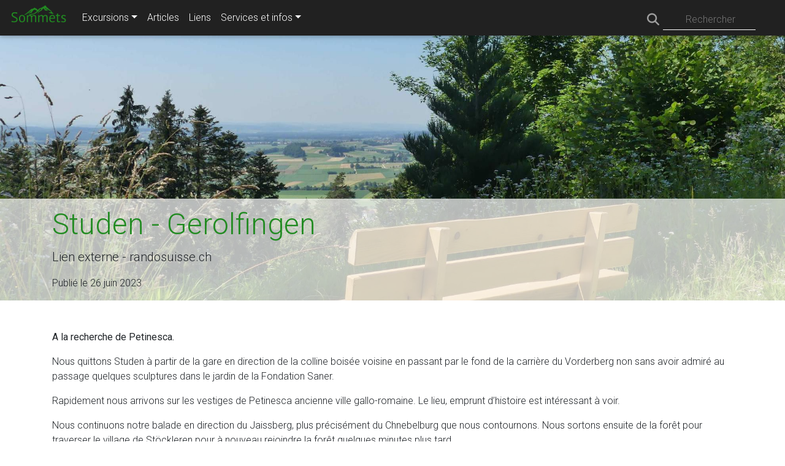

--- FILE ---
content_type: text/html; charset=UTF-8
request_url: https://sommets.ch/liens/details/230626-studen_-_gerolfingen/
body_size: 3632
content:
<!DOCTYPE html><html lang="fr"><head>         <meta charset="UTF-8">
         <meta name="viewport" content="width=device-width,initial-scale=1.0">
         <meta name="author" content="Samuel Robyr"> <meta property="og:site_name" content="Sommets.ch"><meta property="og:title" content="Studen - Gerolfingen"><meta property="og:type" content="article"><meta property="og:image" content="https://sommets.ch/data/2/23/230626-studen_-_gerolfingen/hero-4ee3fba6.jpg"><meta property="og:url" content="https://sommets.ch/liens/details/230626-studen_-_gerolfingen/"><meta property="og:description" content="Une nouvelle publication a &eacute;t&eacute; partag&eacute;e par randosuisse.ch"><meta property="og:locale" content="fr_FR"><meta property="article:author" content="Samuel Robyr"><meta property="article:published_time" content="2023-06-26"><meta property="article:modified_time" content="2023-06-26"><meta property="article:section" content="Lien externe - randosuisse.ch"><meta property="fb:app_id" content="294065401202929">          <link rel="apple-touch-icon" href="/'apple-touch-icon.png" sizes="180x180">
         <link rel="icon" type="image/png" href="/favicon-32x32.png" sizes="32x32">
         <link rel="icon" type="image/png" href="/favicon-16x16.png" sizes="16x16">
         <link rel="manifest" href="/manifest.json">
         <link rel="#5bbad5" href="/safari-pinned-tab.svg">
         <meta name="theme-color" content="#ffffff"> <link rel="stylesheet" type="text/css" href="https://sommets.ch/vendor/fortawesome/font-awesome/css/all.min.v1749713242.css" media="all">    <link rel="stylesheet" href="https://fonts.googleapis.com/css?family=Roboto:300,400,500,700&display=swap"><link rel="stylesheet" type="text/css" href="https://sommets.ch/vendor/manual/mdb-pro/css/bootstrap.min.v1749713242.css" media="all"><link rel="stylesheet" type="text/css" href="https://sommets.ch/vendor/manual/mdb-pro/css/mdb.min.v1749713242.css" media="all"><link rel="stylesheet" type="text/css" href="https://sommets.ch/vendor/manual/mdb-pro/css/addons/datatables.min.v1749713242.css" media="all"><link rel="stylesheet" type="text/css" href="https://sommets.ch/vendor/manual/mdb-pro/css/addons-pro/cards-extended.min.v1749713242.css" media="all"><link rel="stylesheet" type="text/css" href="https://sommets.ch/sommets.runtime.min.v1749713242.css" media="all"> <title>Studen - Gerolfingen - Sommets.ch</title>     <script async src="https://www.googletagmanager.com/gtag/js?id=G-DLPZ6ST2M2"></script>
    <script>
        window.dataLayer = window.dataLayer || [];
        function gtag(){dataLayer.push(arguments)};
        var gaTrackingId = 'G-DLPZ6ST2M2';
        gtag('js', new Date());
        gtag('config', gaTrackingId);
    </script></head><body class="sommets-body" data-spy="scroll" data-target="#sommets-scrollspy" data-offset="15"><nav id="sommets-navbar" class="navbar sommets-navbar navbar-expand-md fixed-top navbar-dark bg-dark d-print-none"><a class="navbar-brand" href="https://sommets.ch/"><img src="https://sommets.ch/img/logo.png" class="d-inline-block"></a> <button class="navbar-toggler" type="button" data-toggle="collapse" data-target="#sommets-navbar-collapse"><span class="navbar-toggler-icon"></span></button> <div class="collapse navbar-collapse" id="sommets-navbar-collapse"><ul class="navbar-nav mr-auto"><li class="nav-item dropdown"><a href="https://sommets.ch/excursions/" class="nav-link dropdown-toggle" id="navmenu-excursions" data-toggle="dropdown">Excursions</a> <div class="dropdown-menu"><a href="https://sommets.ch/excursions/" class="dropdown-item"><img src="https://sommets.ch/favicon-32x32.png" class="mr-2">Excursions</a> <div class="dropdown-divider"></div> <a href="https://sommets.ch/excursions/alpinisme/" class="dropdown-item"><img src="https://sommets.ch/img/activity-mountaineering.png" class="mr-2">Courses d'alpinisme</a> <a href="https://sommets.ch/excursions/randonnee/" class="dropdown-item"><img src="https://sommets.ch/img/activity-trekking.png" class="mr-2">Randonnées</a> <a href="https://sommets.ch/excursions/raquettes/" class="dropdown-item"><img src="https://sommets.ch/img/activity-wintertrekking.png" class="mr-2">Randonnées en raquettes</a> <div class="dropdown-divider"></div> <a href="https://sommets.ch/excursions/carte/" class="dropdown-item"><img src="https://sommets.ch/img/menu-map.png" class="mr-2">Carte des excursions</a></div></li> <li class="nav-item"><a href="https://sommets.ch/articles/" class="nav-link">Articles</a></li> <li class="nav-item"><a href="https://sommets.ch/liens/" class="nav-link">Liens</a></li> <li class="nav-item dropdown"><a href="https://sommets.ch/general/" class="nav-link dropdown-toggle" id="navmenu-services_et_infos" data-toggle="dropdown">Services et infos</a> <div class="dropdown-menu"><a href="https://sommets.ch/general/faq/" class="dropdown-item"><i class="fas fa-question fa-fw mr-2"></i>Foire aux questions (FAQ)</a> <a href="https://sommets.ch/general/contact/" class="dropdown-item"><i class="far fa-envelope fa-fw mr-2"></i>Contact</a> <div class="dropdown-divider"></div> <a href="https://sommets.ch/general/faire_un_don/" class="dropdown-item"><i class="fas fa-donate fa-fw mr-2"></i>Faire un don</a> <a href="https://sommets.ch/general/donations_et_depenses/" class="dropdown-item"><i class="far fa-list-alt fa-fw mr-2"></i>Donations et dépenses</a> <div class="dropdown-divider"></div> <a href="https://sommets.ch/general/a_propos/" class="dropdown-item"><i class="fas fa-info fa-fw mr-2"></i>À propos</a> <a href="https://sommets.ch/general/credits/" class="dropdown-item"><i class="fas fa-balance-scale-left fa-fw mr-2"></i>Crédits et mentions légales</a></div></li></ul> <form name="form-search" action="https://sommets.ch/general/rechercher/" method="get" class="needs-validation" novalidate id="form-search"><div class="md-form my-0"><i class="fas fa-search prefix grey-text"></i> <input maxlength="100" required class="form-control form-control mr-sm-2" name="query" type="text" id="form-search-query"> <label for="form-search-query">Rechercher</label> <div class="invalid-feedback">Veuillez fournir le texte à rechercher</div></div></form></div></nav><main class="sommets-main"><div class="sommets-hero-image" style="background-image: url(&#039;https://sommets.ch/data/2/23/230626-studen_-_gerolfingen/hero-4ee3fba6.jpg&#039;);"><div class="row h-100 align-items-end"><div class="col pt-3 pb-2 sommets-hero-title"><div class="container"><h1>Studen - Gerolfingen</h1> <div class="mb-2"><div class="lead">Lien externe - randosuisse.ch</div> <div class="mt-3"><span class="text-nowrap">Publié le 26 juin 2023</span></div></div></div></div></div></div><div class="container"><div class="post-content"><p><b>A la recherche de Petinesca.</b></p>
<p>Nous quittons Studen à partir de la gare en direction de la colline boisée voisine en passant par le fond de la carrière du Vorderberg non sans avoir admiré au passage quelques sculptures dans le jardin de la Fondation Saner.</p> 
<p>Rapidement nous arrivons sur les vestiges de Petinesca ancienne ville gallo-romaine. Le lieu, emprunt d’histoire est intéressant à voir.</p> 
<p>Nous continuons notre balade en direction du Jaissberg, plus précisément du Chnebelburg que nous contournons. Nous sortons ensuite de la forêt pour traverser le village de Stöckleren pour à nouveau rejoindre la forêt quelques minutes plus tard.</p> 
<p>Le parcours sans difficulté notoire nous ravit. Nous profitons également de plusieurs aires de repos et arrivons déjà à Gerolfingen situé au bord du lac de Bienne. Le train nous ramène dans la capitale Seelandaise.</p> 
<p>Tous les détails sur <a href="https://randosuisse.ch/studen-gerolfingen/" target="_blank">randosuisse.ch</a></p></div><div class="sommets-files-list mt-3"></div><h2 class="mt-4"><a id="commentaires"></a> Commentaires</h2><div id="disqus_thread"></div><script>    var disqus_config = function(){
       this.page.url = 'https://sommets.ch/liens/details/230626-studen_-_gerolfingen/';
       this.page.identifier = 'liens-230626-studen_-_gerolfingen';
       this.language = 'fr';
    };

    (function() {
       var d = document, s = d.createElement('script');
       s.src = 'https://sommets.disqus.com/embed.js';
       s.setAttribute('data-timestamp', +new Date());
       (d.head || d.body).appendChild(s);
    })();</script><script id="dsq-count-scr" src="//sommets.disqus.com/count.js" async></script></div></main><footer class="page-footer font-small stylish-color-dark mt-5 pt-5"><div class="container text-center"><div class="row text-center text-md-left"><div class="col-md-6 mx-auto"><h5 class="font-weight-bold text-uppercase mb-4">Qu'est-ce que Sommets.ch?</h5> <p class="mb-3 pb-3">    Sommets.ch est un site Internet que j'ai créé en 2014 pour partager
    mes randonnées et courses d'alpinisme. Par la suite je l'ai enrichi
    avec des articles liés à la montagne. Plus de détails à la page <a href="https://sommets.ch/general/a_propos/">À propos</a>.</p> <ul class="list-unstyled"><li class="mb-2"><a href="https://sommets.ch/general/a_propos/"><i class="fas fa-info fa-fw mr-1"></i> À propos</a></li></ul></div> <hr class="clearfix w-100 d-md-none"> <div class="col-md-3 mx-auto"><h5 class="font-weight-bold text-uppercase mb-4">Navigation rapide</h5> <ul class="list-unstyled"><li class="mb-2"><a href="https://sommets.ch/"><i class="fas fa-home fa-fw mr-1"></i> Accueil</a></li> <li class="mb-2"><a href="https://sommets.ch/excursions/"><img src="https://sommets.ch/favicon-32x32.png" class="mr-1"> Excursions</a></li> <li class="mb-2"><a href="https://sommets.ch/articles/"><i class="far fa-file-alt fa-fw mr-1"></i> Articles</a></li> <li class="mb-2"><a href="https://sommets.ch/liens/"><i class="fas fa-link fa-fw mr-1"></i> Liens</a></li></ul></div> <hr class="clearfix w-100 d-md-none"> <div class="col-md-3 mx-auto"><h5 class="font-weight-bold text-uppercase mb-4">Services et infos</h5> <ul class="list-unstyled"><li class="mb-2"><a href="https://sommets.ch/general/faq/"><i class="fas fa-question fa-fw mr-1"></i> Foire aux questions (FAQ)</a></li> <li class="mb-2"><a href="https://sommets.ch/general/contact/"><i class="far fa-envelope fa-fw mr-1"></i> Contact</a></li> <li class="mb-2"><a href="https://sommets.ch/general/faire_un_don/"><i class="fas fa-donate fa-fw mr-1"></i> Faire un don</a></li> <li class="mb-2"><a href="https://sommets.ch/general/donations_et_depenses/"><i class="far fa-list-alt fa-fw mr-1"></i> Donations et dépenses</a></li> <li class="mb-2"><a href="https://sommets.ch/general/credits/"><i class="fas fa-balance-scale-left fa-fw mr-1"></i> Crédits et mentions légales</a></li></ul></div></div> <hr> <ul class="text-center my-md-n1 list-unstyled list-inline"><li class="list-inline-item align-self-center"><h6>Vous voulez m'offrir un café et un croissant?</h6></li> <li class="list-inline-item"><a href="https://sommets.ch/general/faire_un_don/" class="btn btn-danger btn-rounded" role="button">Faire un don</a></li></ul> <hr> <ul class="list-unstyled list-inline"><li class="list-inline-item"><a class="btn-floating mx-1 btn-fb" target="_blank" title="Suivre Sommets.ch sur Facebook" href="https://www.facebook.com/SommetsCh/"><i class="fab fa-facebook-f"></i></a></li> <li class="list-inline-item"><a class="btn-floating mx-1 btn-ins" target="_blank" title="Suivre Sommets.ch sur Instagram" href="https://www.instagram.com/sommets.ch/"><i class="fab fa-instagram"></i></a></li> <li class="list-inline-item"><a class="btn-floating mx-1 btn-dribbble" target="_blank" title="Suivre Sommets.ch sur Flickr" href="https://www.flickr.com/photos/samuel_robyr/albums/"><i class="fab fa-flickr"></i></a></li> <li class="list-inline-item"><a class="btn-floating mx-1 btn-rss" target="_self" title="S&#039;abonner aux flux RSS de Sommets.ch" href="https://sommets.ch/general/flux_rss/"><i class="fas fa-rss"></i></a></li> <li class="list-inline-item"><a class="btn-floating mx-1 btn-email" target="_self" title="Recevoir la newsletter de Sommets.ch" href="https://sommets.ch/general/newsletter/"><i class="fas fa-envelope"></i></a></li></ul></div> <div class="footer-copyright text-center py-3">© 2014-2026 <a href="https://sommets.ch/">Samuel Robyr</a></div></footer><script type="text/javascript" src="https://sommets.ch/vendor/manual/mdb-pro/js/jquery.min.v1749713242.js"></script><script type="text/javascript" src="https://sommets.ch/vendor/manual/mdb-pro/js/popper.min.v1749713242.js"></script><script type="text/javascript" src="https://sommets.ch/vendor/manual/mdb-pro/js/bootstrap.min.v1749713242.js"></script><script type="text/javascript" src="https://sommets.ch/vendor/manual/mdb-pro/js/mdb.min.v1749713242.js"></script><script type="text/javascript" src="https://sommets.ch/vendor/manual/mdb-pro/js/addons/datatables.min.v1749713242.js"></script><script type="text/javascript" src="https://sommets.ch/vendor/manual/mdb-pro/js/addons/imagesloaded.pkgd.min.v1749713242.js"></script><script type="text/javascript" src="https://sommets.ch/vendor/manual/mdb-pro/js/addons/masonry.pkgd.min.v1749713242.js"></script><script type="text/javascript" src="https://sommets.ch/sommets.runtime.min.v1753127137.js"></script></body></html>

--- FILE ---
content_type: text/css
request_url: https://sommets.ch/vendor/manual/mdb-pro/css/mdb.min.v1749713242.css
body_size: 69586
content:
@charset "UTF-8";
/*!
 * Material Design for Bootstrap 4
 *   Version: MDB PRO 4.20.0
 * 
 * 
 *   Copyright: Material Design for Bootstrap
 *   https://mdbootstrap.com/
 * 
 *   Read the license: https://mdbootstrap.com/general/license/
 * 
 * 
 *   Documentation: https://mdbootstrap.com/
 * 
 *   Getting started: https://mdbootstrap.com/docs/jquery/getting-started/download/
 * 
 *   Tutorials: https://mdbootstrap.com/education/bootstrap/
 * 
 *   Templates: https://mdbootstrap.com/templates/
 * 
 *   Support: https://mdbootstrap.com/support/
 * 
 *   Contact: office@mdbootstrap.com
 * 
 *   Attribution: Animate CSS, Twitter Bootstrap, Materialize CSS, Normalize CSS, Waves JS, WOW JS, Toastr, Chart.js
 */
.mdb-color.lighten-5{background-color:#d0d6e2 !important}.mdb-color.lighten-4{background-color:#b1bace !important}.mdb-color.lighten-3{background-color:#929fba !important}.mdb-color.lighten-2{background-color:#7283a7 !important}.mdb-color.lighten-1{background-color:#59698d !important}.mdb-color{background-color:#45526e !important}.mdb-color-text{color:#45526e !important}.rgba-mdb-color-slight,.rgba-mdb-color-slight:after{background-color:rgba(69,82,110,0.1)}.rgba-mdb-color-light,.rgba-mdb-color-light:after{background-color:rgba(69,82,110,0.3)}.rgba-mdb-color-strong,.rgba-mdb-color-strong:after{background-color:rgba(69,82,110,0.7)}.mdb-color.darken-1{background-color:#3b465e !important}.mdb-color.darken-2{background-color:#2e3951 !important}.mdb-color.darken-3{background-color:#1c2a48 !important}.mdb-color.darken-4{background-color:#1c2331 !important}.red.lighten-5{background-color:#ffebee !important}.red.lighten-4{background-color:#ffcdd2 !important}.red.lighten-3{background-color:#ef9a9a !important}.red.lighten-2{background-color:#e57373 !important}.red.lighten-1{background-color:#ef5350 !important}.red{background-color:#f44336 !important}.red-text{color:#f44336 !important}.rgba-red-slight,.rgba-red-slight:after{background-color:rgba(244,67,54,0.1)}.rgba-red-light,.rgba-red-light:after{background-color:rgba(244,67,54,0.3)}.rgba-red-strong,.rgba-red-strong:after{background-color:rgba(244,67,54,0.7)}.red.darken-1{background-color:#e53935 !important}.red.darken-2{background-color:#d32f2f !important}.red.darken-3{background-color:#c62828 !important}.red.darken-4{background-color:#b71c1c !important}.red.accent-1{background-color:#ff8a80 !important}.red.accent-2{background-color:#ff5252 !important}.red.accent-3{background-color:#ff1744 !important}.red.accent-4{background-color:#d50000 !important}.pink.lighten-5{background-color:#fce4ec !important}.pink.lighten-4{background-color:#f8bbd0 !important}.pink.lighten-3{background-color:#f48fb1 !important}.pink.lighten-2{background-color:#f06292 !important}.pink.lighten-1{background-color:#ec407a !important}.pink{background-color:#e91e63 !important}.pink-text{color:#e91e63 !important}.rgba-pink-slight,.rgba-pink-slight:after{background-color:rgba(233,30,99,0.1)}.rgba-pink-light,.rgba-pink-light:after{background-color:rgba(233,30,99,0.3)}.rgba-pink-strong,.rgba-pink-strong:after{background-color:rgba(233,30,99,0.7)}.pink.darken-1{background-color:#d81b60 !important}.pink.darken-2{background-color:#c2185b !important}.pink.darken-3{background-color:#ad1457 !important}.pink.darken-4{background-color:#880e4f !important}.pink.accent-1{background-color:#ff80ab !important}.pink.accent-2{background-color:#ff4081 !important}.pink.accent-3{background-color:#f50057 !important}.pink.accent-4{background-color:#c51162 !important}.purple.lighten-5{background-color:#f3e5f5 !important}.purple.lighten-4{background-color:#e1bee7 !important}.purple.lighten-3{background-color:#ce93d8 !important}.purple.lighten-2{background-color:#ba68c8 !important}.purple.lighten-1{background-color:#ab47bc !important}.purple{background-color:#9c27b0 !important}.purple-text{color:#9c27b0 !important}.rgba-purple-slight,.rgba-purple-slight:after{background-color:rgba(156,39,176,0.1)}.rgba-purple-light,.rgba-purple-light:after{background-color:rgba(156,39,176,0.3)}.rgba-purple-strong,.rgba-purple-strong:after{background-color:rgba(156,39,176,0.7)}.purple.darken-1{background-color:#8e24aa !important}.purple.darken-2{background-color:#7b1fa2 !important}.purple.darken-3{background-color:#6a1b9a !important}.purple.darken-4{background-color:#4a148c !important}.purple.accent-1{background-color:#ea80fc !important}.purple.accent-2{background-color:#e040fb !important}.purple.accent-3{background-color:#d500f9 !important}.purple.accent-4{background-color:#a0f !important}.deep-purple.lighten-5{background-color:#ede7f6 !important}.deep-purple.lighten-4{background-color:#d1c4e9 !important}.deep-purple.lighten-3{background-color:#b39ddb !important}.deep-purple.lighten-2{background-color:#9575cd !important}.deep-purple.lighten-1{background-color:#7e57c2 !important}.deep-purple{background-color:#673ab7 !important}.deep-purple-text{color:#673ab7 !important}.rgba-deep-purple-slight,.rgba-deep-purple-slight:after{background-color:rgba(103,58,183,0.1)}.rgba-deep-purple-light,.rgba-deep-purple-light:after{background-color:rgba(103,58,183,0.3)}.rgba-deep-purple-strong,.rgba-deep-purple-strong:after{background-color:rgba(103,58,183,0.7)}.deep-purple.darken-1{background-color:#5e35b1 !important}.deep-purple.darken-2{background-color:#512da8 !important}.deep-purple.darken-3{background-color:#4527a0 !important}.deep-purple.darken-4{background-color:#311b92 !important}.deep-purple.accent-1{background-color:#b388ff !important}.deep-purple.accent-2{background-color:#7c4dff !important}.deep-purple.accent-3{background-color:#651fff !important}.deep-purple.accent-4{background-color:#6200ea !important}.indigo.lighten-5{background-color:#e8eaf6 !important}.indigo.lighten-4{background-color:#c5cae9 !important}.indigo.lighten-3{background-color:#9fa8da !important}.indigo.lighten-2{background-color:#7986cb !important}.indigo.lighten-1{background-color:#5c6bc0 !important}.indigo{background-color:#3f51b5 !important}.indigo-text{color:#3f51b5 !important}.rgba-indigo-slight,.rgba-indigo-slight:after{background-color:rgba(63,81,181,0.1)}.rgba-indigo-light,.rgba-indigo-light:after{background-color:rgba(63,81,181,0.3)}.rgba-indigo-strong,.rgba-indigo-strong:after{background-color:rgba(63,81,181,0.7)}.indigo.darken-1{background-color:#3949ab !important}.indigo.darken-2{background-color:#303f9f !important}.indigo.darken-3{background-color:#283593 !important}.indigo.darken-4{background-color:#1a237e !important}.indigo.accent-1{background-color:#8c9eff !important}.indigo.accent-2{background-color:#536dfe !important}.indigo.accent-3{background-color:#3d5afe !important}.indigo.accent-4{background-color:#304ffe !important}.blue.lighten-5{background-color:#e3f2fd !important}.blue.lighten-4{background-color:#bbdefb !important}.blue.lighten-3{background-color:#90caf9 !important}.blue.lighten-2{background-color:#64b5f6 !important}.blue.lighten-1{background-color:#42a5f5 !important}.blue{background-color:#2196f3 !important}.blue-text{color:#2196f3 !important}.rgba-blue-slight,.rgba-blue-slight:after{background-color:rgba(33,150,243,0.1)}.rgba-blue-light,.rgba-blue-light:after{background-color:rgba(33,150,243,0.3)}.rgba-blue-strong,.rgba-blue-strong:after{background-color:rgba(33,150,243,0.7)}.blue.darken-1{background-color:#1e88e5 !important}.blue.darken-2{background-color:#1976d2 !important}.blue.darken-3{background-color:#1565c0 !important}.blue.darken-4{background-color:#0d47a1 !important}.blue.accent-1{background-color:#82b1ff !important}.blue.accent-2{background-color:#448aff !important}.blue.accent-3{background-color:#2979ff !important}.blue.accent-4{background-color:#2962ff !important}.light-blue.lighten-5{background-color:#e1f5fe !important}.light-blue.lighten-4{background-color:#b3e5fc !important}.light-blue.lighten-3{background-color:#81d4fa !important}.light-blue.lighten-2{background-color:#4fc3f7 !important}.light-blue.lighten-1{background-color:#29b6f6 !important}.light-blue{background-color:#03a9f4 !important}.light-blue-text{color:#03a9f4 !important}.rgba-light-blue-slight,.rgba-light-blue-slight:after{background-color:rgba(3,169,244,0.1)}.rgba-light-blue-light,.rgba-light-blue-light:after{background-color:rgba(3,169,244,0.3)}.rgba-light-blue-strong,.rgba-light-blue-strong:after{background-color:rgba(3,169,244,0.7)}.light-blue.darken-1{background-color:#039be5 !important}.light-blue.darken-2{background-color:#0288d1 !important}.light-blue.darken-3{background-color:#0277bd !important}.light-blue.darken-4{background-color:#01579b !important}.light-blue.accent-1{background-color:#80d8ff !important}.light-blue.accent-2{background-color:#40c4ff !important}.light-blue.accent-3{background-color:#00b0ff !important}.light-blue.accent-4{background-color:#0091ea !important}.cyan.lighten-5{background-color:#e0f7fa !important}.cyan.lighten-4{background-color:#b2ebf2 !important}.cyan.lighten-3{background-color:#80deea !important}.cyan.lighten-2{background-color:#4dd0e1 !important}.cyan.lighten-1{background-color:#26c6da !important}.cyan{background-color:#00bcd4 !important}.cyan-text{color:#00bcd4 !important}.rgba-cyan-slight,.rgba-cyan-slight:after{background-color:rgba(0,188,212,0.1)}.rgba-cyan-light,.rgba-cyan-light:after{background-color:rgba(0,188,212,0.3)}.rgba-cyan-strong,.rgba-cyan-strong:after{background-color:rgba(0,188,212,0.7)}.cyan.darken-1{background-color:#00acc1 !important}.cyan.darken-2{background-color:#0097a7 !important}.cyan.darken-3{background-color:#00838f !important}.cyan.darken-4{background-color:#006064 !important}.cyan.accent-1{background-color:#84ffff !important}.cyan.accent-2{background-color:#18ffff !important}.cyan.accent-3{background-color:#00e5ff !important}.cyan.accent-4{background-color:#00b8d4 !important}.teal.lighten-5{background-color:#e0f2f1 !important}.teal.lighten-4{background-color:#b2dfdb !important}.teal.lighten-3{background-color:#80cbc4 !important}.teal.lighten-2{background-color:#4db6ac !important}.teal.lighten-1{background-color:#26a69a !important}.teal{background-color:#009688 !important}.teal-text{color:#009688 !important}.rgba-teal-slight,.rgba-teal-slight:after{background-color:rgba(0,150,136,0.1)}.rgba-teal-light,.rgba-teal-light:after{background-color:rgba(0,150,136,0.3)}.rgba-teal-strong,.rgba-teal-strong:after{background-color:rgba(0,150,136,0.7)}.teal.darken-1{background-color:#00897b !important}.teal.darken-2{background-color:#00796b !important}.teal.darken-3{background-color:#00695c !important}.teal.darken-4{background-color:#004d40 !important}.teal.accent-1{background-color:#a7ffeb !important}.teal.accent-2{background-color:#64ffda !important}.teal.accent-3{background-color:#1de9b6 !important}.teal.accent-4{background-color:#00bfa5 !important}.green.lighten-5{background-color:#e8f5e9 !important}.green.lighten-4{background-color:#c8e6c9 !important}.green.lighten-3{background-color:#a5d6a7 !important}.green.lighten-2{background-color:#81c784 !important}.green.lighten-1{background-color:#66bb6a !important}.green{background-color:#4caf50 !important}.green-text{color:#4caf50 !important}.rgba-green-slight,.rgba-green-slight:after{background-color:rgba(76,175,80,0.1)}.rgba-green-light,.rgba-green-light:after{background-color:rgba(76,175,80,0.3)}.rgba-green-strong,.rgba-green-strong:after{background-color:rgba(76,175,80,0.7)}.green.darken-1{background-color:#43a047 !important}.green.darken-2{background-color:#388e3c !important}.green.darken-3{background-color:#2e7d32 !important}.green.darken-4{background-color:#1b5e20 !important}.green.accent-1{background-color:#b9f6ca !important}.green.accent-2{background-color:#69f0ae !important}.green.accent-3{background-color:#00e676 !important}.green.accent-4{background-color:#00c853 !important}.light-green.lighten-5{background-color:#f1f8e9 !important}.light-green.lighten-4{background-color:#dcedc8 !important}.light-green.lighten-3{background-color:#c5e1a5 !important}.light-green.lighten-2{background-color:#aed581 !important}.light-green.lighten-1{background-color:#9ccc65 !important}.light-green{background-color:#8bc34a !important}.light-green-text{color:#8bc34a !important}.rgba-light-green-slight,.rgba-light-green-slight:after{background-color:rgba(139,195,74,0.1)}.rgba-light-green-light,.rgba-light-green-light:after{background-color:rgba(139,195,74,0.3)}.rgba-light-green-strong,.rgba-light-green-strong:after{background-color:rgba(139,195,74,0.7)}.light-green.darken-1{background-color:#7cb342 !important}.light-green.darken-2{background-color:#689f38 !important}.light-green.darken-3{background-color:#558b2f !important}.light-green.darken-4{background-color:#33691e !important}.light-green.accent-1{background-color:#ccff90 !important}.light-green.accent-2{background-color:#b2ff59 !important}.light-green.accent-3{background-color:#76ff03 !important}.light-green.accent-4{background-color:#64dd17 !important}.lime.lighten-5{background-color:#f9fbe7 !important}.lime.lighten-4{background-color:#f0f4c3 !important}.lime.lighten-3{background-color:#e6ee9c !important}.lime.lighten-2{background-color:#dce775 !important}.lime.lighten-1{background-color:#d4e157 !important}.lime{background-color:#cddc39 !important}.lime-text{color:#cddc39 !important}.rgba-lime-slight,.rgba-lime-slight:after{background-color:rgba(205,220,57,0.1)}.rgba-lime-light,.rgba-lime-light:after{background-color:rgba(205,220,57,0.3)}.rgba-lime-strong,.rgba-lime-strong:after{background-color:rgba(205,220,57,0.7)}.lime.darken-1{background-color:#c0ca33 !important}.lime.darken-2{background-color:#afb42b !important}.lime.darken-3{background-color:#9e9d24 !important}.lime.darken-4{background-color:#827717 !important}.lime.accent-1{background-color:#f4ff81 !important}.lime.accent-2{background-color:#eeff41 !important}.lime.accent-3{background-color:#c6ff00 !important}.lime.accent-4{background-color:#aeea00 !important}.yellow.lighten-5{background-color:#fffde7 !important}.yellow.lighten-4{background-color:#fff9c4 !important}.yellow.lighten-3{background-color:#fff59d !important}.yellow.lighten-2{background-color:#fff176 !important}.yellow.lighten-1{background-color:#ffee58 !important}.yellow{background-color:#ffeb3b !important}.yellow-text{color:#ffeb3b !important}.rgba-yellow-slight,.rgba-yellow-slight:after{background-color:rgba(255,235,59,0.1)}.rgba-yellow-light,.rgba-yellow-light:after{background-color:rgba(255,235,59,0.3)}.rgba-yellow-strong,.rgba-yellow-strong:after{background-color:rgba(255,235,59,0.7)}.yellow.darken-1{background-color:#fdd835 !important}.yellow.darken-2{background-color:#fbc02d !important}.yellow.darken-3{background-color:#f9a825 !important}.yellow.darken-4{background-color:#f57f17 !important}.yellow.accent-1{background-color:#ffff8d !important}.yellow.accent-2{background-color:#ff0 !important}.yellow.accent-3{background-color:#ffea00 !important}.yellow.accent-4{background-color:#ffd600 !important}.amber.lighten-5{background-color:#fff8e1 !important}.amber.lighten-4{background-color:#ffecb3 !important}.amber.lighten-3{background-color:#ffe082 !important}.amber.lighten-2{background-color:#ffd54f !important}.amber.lighten-1{background-color:#ffca28 !important}.amber{background-color:#ffc107 !important}.amber-text{color:#ffc107 !important}.rgba-amber-slight,.rgba-amber-slight:after{background-color:rgba(255,193,7,0.1)}.rgba-amber-light,.rgba-amber-light:after{background-color:rgba(255,193,7,0.3)}.rgba-amber-strong,.rgba-amber-strong:after{background-color:rgba(255,193,7,0.7)}.amber.darken-1{background-color:#ffb300 !important}.amber.darken-2{background-color:#ffa000 !important}.amber.darken-3{background-color:#ff8f00 !important}.amber.darken-4{background-color:#ff6f00 !important}.amber.accent-1{background-color:#ffe57f !important}.amber.accent-2{background-color:#ffd740 !important}.amber.accent-3{background-color:#ffc400 !important}.amber.accent-4{background-color:#ffab00 !important}.orange.lighten-5{background-color:#fff3e0 !important}.orange.lighten-4{background-color:#ffe0b2 !important}.orange.lighten-3{background-color:#ffcc80 !important}.orange.lighten-2{background-color:#ffb74d !important}.orange.lighten-1{background-color:#ffa726 !important}.orange{background-color:#ff9800 !important}.orange-text{color:#ff9800 !important}.rgba-orange-slight,.rgba-orange-slight:after{background-color:rgba(255,152,0,0.1)}.rgba-orange-light,.rgba-orange-light:after{background-color:rgba(255,152,0,0.3)}.rgba-orange-strong,.rgba-orange-strong:after{background-color:rgba(255,152,0,0.7)}.orange.darken-1{background-color:#fb8c00 !important}.orange.darken-2{background-color:#f57c00 !important}.orange.darken-3{background-color:#ef6c00 !important}.orange.darken-4{background-color:#e65100 !important}.orange.accent-1{background-color:#ffd180 !important}.orange.accent-2{background-color:#ffab40 !important}.orange.accent-3{background-color:#ff9100 !important}.orange.accent-4{background-color:#ff6d00 !important}.deep-orange.lighten-5{background-color:#fbe9e7 !important}.deep-orange.lighten-4{background-color:#ffccbc !important}.deep-orange.lighten-3{background-color:#ffab91 !important}.deep-orange.lighten-2{background-color:#ff8a65 !important}.deep-orange.lighten-1{background-color:#ff7043 !important}.deep-orange{background-color:#ff5722 !important}.deep-orange-text{color:#ff5722 !important}.rgba-deep-orange-slight,.rgba-deep-orange-slight:after{background-color:rgba(255,87,34,0.1)}.rgba-deep-orange-light,.rgba-deep-orange-light:after{background-color:rgba(255,87,34,0.3)}.rgba-deep-orange-strong,.rgba-deep-orange-strong:after{background-color:rgba(255,87,34,0.7)}.deep-orange.darken-1{background-color:#f4511e !important}.deep-orange.darken-2{background-color:#e64a19 !important}.deep-orange.darken-3{background-color:#d84315 !important}.deep-orange.darken-4{background-color:#bf360c !important}.deep-orange.accent-1{background-color:#ff9e80 !important}.deep-orange.accent-2{background-color:#ff6e40 !important}.deep-orange.accent-3{background-color:#ff3d00 !important}.deep-orange.accent-4{background-color:#dd2c00 !important}.brown.lighten-5{background-color:#efebe9 !important}.brown.lighten-4{background-color:#d7ccc8 !important}.brown.lighten-3{background-color:#bcaaa4 !important}.brown.lighten-2{background-color:#a1887f !important}.brown.lighten-1{background-color:#8d6e63 !important}.brown{background-color:#795548 !important}.brown-text{color:#795548 !important}.rgba-brown-slight,.rgba-brown-slight:after{background-color:rgba(121,85,72,0.1)}.rgba-brown-light,.rgba-brown-light:after{background-color:rgba(121,85,72,0.3)}.rgba-brown-strong,.rgba-brown-strong:after{background-color:rgba(121,85,72,0.7)}.brown.darken-1{background-color:#6d4c41 !important}.brown.darken-2{background-color:#5d4037 !important}.brown.darken-3{background-color:#4e342e !important}.brown.darken-4{background-color:#3e2723 !important}.blue-grey.lighten-5{background-color:#eceff1 !important}.blue-grey.lighten-4{background-color:#cfd8dc !important}.blue-grey.lighten-3{background-color:#b0bec5 !important}.blue-grey.lighten-2{background-color:#90a4ae !important}.blue-grey.lighten-1{background-color:#78909c !important}.blue-grey{background-color:#607d8b !important}.blue-grey-text{color:#607d8b !important}.rgba-blue-grey-slight,.rgba-blue-grey-slight:after{background-color:rgba(96,125,139,0.1)}.rgba-blue-grey-light,.rgba-blue-grey-light:after{background-color:rgba(96,125,139,0.3)}.rgba-blue-grey-strong,.rgba-blue-grey-strong:after{background-color:rgba(96,125,139,0.7)}.blue-grey.darken-1{background-color:#546e7a !important}.blue-grey.darken-2{background-color:#455a64 !important}.blue-grey.darken-3{background-color:#37474f !important}.blue-grey.darken-4{background-color:#263238 !important}.grey.lighten-5{background-color:#fafafa !important}.grey.lighten-4{background-color:#f5f5f5 !important}.grey.lighten-3{background-color:#eee !important}.grey.lighten-2{background-color:#e0e0e0 !important}.grey.lighten-1{background-color:#bdbdbd !important}.grey{background-color:#9e9e9e !important}.grey-text{color:#9e9e9e !important}.rgba-grey-slight,.rgba-grey-slight:after{background-color:rgba(158,158,158,0.1)}.rgba-grey-light,.md-pills .nav-link:hover,.rgba-grey-light:after,.md-pills .nav-link:hover:after{background-color:rgba(158,158,158,0.3)}.rgba-grey-strong,.rgba-grey-strong:after{background-color:rgba(158,158,158,0.7)}.grey.darken-1{background-color:#757575 !important}.grey.darken-2{background-color:#616161 !important}.grey.darken-3{background-color:#424242 !important}.grey.darken-4{background-color:#212121 !important}.black,.picker__list-item:hover{background-color:#000 !important}.black-text,.md-toast-close-button:hover,.md-toast-close-button:focus{color:#000 !important}.rgba-black-slight,.rgba-black-slight:after{background-color:rgba(0,0,0,0.1)}.rgba-black-light,.rgba-black-light:after{background-color:rgba(0,0,0,0.3)}.rgba-black-strong,.rgba-black-strong:after{background-color:rgba(0,0,0,0.7)}.white,.picker__list-item,.picker__box .picker__header .picker__select--month.browser-default,.picker__box .picker__header .picker__select--year.browser-default{background-color:#fff !important}.white-text,.dropdown .dropdown-menu .dropdown-item:hover,.dropdown .dropdown-menu .dropdown-item:active,.dropup .dropdown-menu .dropdown-item:hover,.dropup .dropdown-menu .dropdown-item:active,.dropleft .dropdown-menu .dropdown-item:hover,.dropleft .dropdown-menu .dropdown-item:active,.dropright .dropdown-menu .dropdown-item:hover,.dropright .dropdown-menu .dropdown-item:active,.side-nav,.side-nav .search-form .form-control,.side-nav2,.side-nav2 .search-form .form-control,.md-toast-message a,.md-toast-message label,.md-toast-close-button,#toast-container>div,.clockpicker_container.clockpicker .picker__box .clockpicker-am-pm-block .active,.picker__list-item--selected,.picker__list-item--selected:hover,.picker--focused .picker__list-item--selected,.picker--time .picker__button--clear:hover,.picker--time .picker__button--clear:focus,.picker--time .picker__button--clear:hover::before,.picker--time .picker__button--clear:focus::before,.picker__date-display,.picker__date-display .clockpicker-display .clockpicker-display-column .clockpicker-span-hours.text-primary,.picker__date-display .clockpicker-display .clockpicker-display-column .clockpicker-span-minutes.text-primary,.picker__date-display .clockpicker-display .clockpicker-display-column #click-am.text-primary,.picker__date-display .clockpicker-display .clockpicker-display-column #click-pm.text-primary,.clockpicker-display .clockpicker-display-column .clockpicker-span-hours.text-primary,.clockpicker-display .clockpicker-display-column .clockpicker-span-minutes.text-primary,.clockpicker-display .clockpicker-display-column #click-am.text-primary,.clockpicker-display .clockpicker-display-column #click-pm.text-primary,.darktheme .picker__box .picker__date-display .clockpicker-display,.darktheme .picker__box .picker__date-display .clockpicker-display .clockpicker-span-am-pm,.darktheme .picker__box .picker__calendar-container .clockpicker-plate .clockpicker-tick,.darktheme .picker__box .picker__footer button,.picker__box .picker__header .picker__date-display,.picker__box .picker__table .picker__day--outfocus,.picker__box .picker__table .picker__day--selected,.picker__box .picker__table .picker__day--selected:hover,.picker__box .picker__table .picker--focused{color:#fff !important}.rgba-white-slight,.rgba-white-slight:after{background-color:rgba(255,255,255,0.1)}.rgba-white-light,.rgba-white-light:after{background-color:rgba(255,255,255,0.3)}.rgba-white-strong,.rgba-white-strong:after{background-color:rgba(255,255,255,0.7)}.rgba-stylish-slight{background-color:rgba(62,69,81,0.1)}.rgba-stylish-light{background-color:rgba(62,69,81,0.3)}.rgba-stylish-strong{background-color:rgba(62,69,81,0.7)}.primary-color,ul.stepper li.active a .circle,ul.stepper li.completed a .circle{background-color:#4285f4 !important}.primary-color-dark{background-color:#0d47a1 !important}.secondary-color{background-color:#a6c !important}.secondary-color-dark{background-color:#93c !important}.default-color{background-color:#2bbbad !important}.default-color-dark{background-color:#00695c !important}.info-color{background-color:#33b5e5 !important}.info-color-dark{background-color:#09c !important}.success-color{background-color:#00c851 !important}.success-color-dark{background-color:#007e33 !important}.warning-color{background-color:#fb3 !important}.warning-color-dark{background-color:#f80 !important}.danger-color,ul.stepper li.warning a .circle{background-color:#ff3547 !important}.danger-color-dark{background-color:#c00 !important}.elegant-color{background-color:#2e2e2e !important}.elegant-color-dark{background-color:#212121 !important}.stylish-color{background-color:#4b515d !important}.stylish-color-dark{background-color:#3e4551 !important}.unique-color{background-color:#3f729b !important}.unique-color-dark{background-color:#1c2331 !important}.special-color{background-color:#37474f !important}.special-color-dark{background-color:#263238 !important}.purple-gradient{background:linear-gradient(40deg, #ff6ec4, #7873f5) !important}.peach-gradient{background:linear-gradient(40deg, #ffd86f, #fc6262) !important}.aqua-gradient{background:linear-gradient(40deg, #2096ff, #05ffa3) !important}.blue-gradient{background:linear-gradient(40deg, #45cafc, #303f9f) !important}.purple-gradient-rgba{background:linear-gradient(40deg, rgba(255,110,196,0.9), rgba(120,115,245,0.9)) !important}.peach-gradient-rgba{background:linear-gradient(40deg, rgba(255,216,111,0.9), rgba(252,98,98,0.9)) !important}.aqua-gradient-rgba{background:linear-gradient(40deg, rgba(32,150,255,0.9), rgba(5,255,163,0.9)) !important}.blue-gradient-rgba{background:linear-gradient(40deg, rgba(69,202,252,0.9), rgba(48,63,159,0.9)) !important}.dark-grey-text{color:#4f4f4f !important}.dark-grey-text:hover,.dark-grey-text:focus{color:#4f4f4f !important}.hoverable{-webkit-box-shadow:none;box-shadow:none;-webkit-transition:all 0.55s ease-in-out;transition:all 0.55s ease-in-out}.hoverable:hover{-webkit-box-shadow:0 8px 17px 0 rgba(0,0,0,0.2),0 6px 20px 0 rgba(0,0,0,0.19);box-shadow:0 8px 17px 0 rgba(0,0,0,0.2),0 6px 20px 0 rgba(0,0,0,0.19);-webkit-transition:all 0.55s ease-in-out;transition:all 0.55s ease-in-out}.z-depth-0{-webkit-box-shadow:none !important;box-shadow:none !important}.z-depth-1,.chip:active{-webkit-box-shadow:0 2px 5px 0 rgba(0,0,0,0.16),0 2px 10px 0 rgba(0,0,0,0.12) !important;box-shadow:0 2px 5px 0 rgba(0,0,0,0.16),0 2px 10px 0 rgba(0,0,0,0.12) !important}.z-depth-1-half{-webkit-box-shadow:0 5px 11px 0 rgba(0,0,0,0.18),0 4px 15px 0 rgba(0,0,0,0.15) !important;box-shadow:0 5px 11px 0 rgba(0,0,0,0.18),0 4px 15px 0 rgba(0,0,0,0.15) !important}.z-depth-2{-webkit-box-shadow:0 8px 17px 0 rgba(0,0,0,0.2),0 6px 20px 0 rgba(0,0,0,0.19) !important;box-shadow:0 8px 17px 0 rgba(0,0,0,0.2),0 6px 20px 0 rgba(0,0,0,0.19) !important}.z-depth-3{-webkit-box-shadow:0 12px 15px 0 rgba(0,0,0,0.24),0 17px 50px 0 rgba(0,0,0,0.19) !important;box-shadow:0 12px 15px 0 rgba(0,0,0,0.24),0 17px 50px 0 rgba(0,0,0,0.19) !important}.z-depth-4{-webkit-box-shadow:0 16px 28px 0 rgba(0,0,0,0.22),0 25px 55px 0 rgba(0,0,0,0.21) !important;box-shadow:0 16px 28px 0 rgba(0,0,0,0.22),0 25px 55px 0 rgba(0,0,0,0.21) !important}.z-depth-5{-webkit-box-shadow:0 27px 24px 0 rgba(0,0,0,0.2),0 40px 77px 0 rgba(0,0,0,0.22) !important;box-shadow:0 27px 24px 0 rgba(0,0,0,0.2),0 40px 77px 0 rgba(0,0,0,0.22) !important}.disabled,:disabled{pointer-events:none !important}a{color:#007bff;text-decoration:none;cursor:pointer;-webkit-transition:all 0.2s ease-in-out;transition:all 0.2s ease-in-out}a:hover{color:#0056b3;text-decoration:none;-webkit-transition:all 0.2s ease-in-out;transition:all 0.2s ease-in-out}a.disabled:hover,a:disabled:hover{color:#007bff}a:not([href]):not([tabindex]),a:not([href]):not([tabindex]):focus,a:not([href]):not([tabindex]):hover{color:inherit;text-decoration:none}.divider-new{display:-webkit-box;display:-ms-flexbox;display:flex;-webkit-box-orient:horizontal;-webkit-box-direction:normal;-ms-flex-direction:row;flex-direction:row;-webkit-box-align:center;-ms-flex-align:center;align-items:center;-webkit-box-pack:center;-ms-flex-pack:center;justify-content:center;margin-top:2.8rem;margin-bottom:2.8rem}.divider-new>h1,.divider-new h2,.divider-new h3,.divider-new h4,.divider-new h5,.divider-new h6{margin-bottom:0}.divider-new:before,.divider-new:after{-webkit-box-flex:1;-ms-flex:1;flex:1;height:1.5px;height:2px;content:"";background:#c6c6c6}.divider-new:before{margin:0 .5rem 0 0}.divider-new:after{margin:0 0 0 .5rem}.img-fluid,.modal-dialog.cascading-modal.modal-avatar .modal-header,.video-fluid{max-width:100%;height:auto}.flex-center{display:-webkit-box;display:-ms-flexbox;display:flex;-webkit-box-align:center;-ms-flex-align:center;align-items:center;-webkit-box-pack:center;-ms-flex-pack:center;justify-content:center;height:100%}.flex-center p{margin:0}.flex-center ul{text-align:center}.flex-center ul li{margin-bottom:1rem}.flex-center ul li:last-of-type{margin-bottom:0}.hr-light{border-top:1px solid #fff}.hr-dark{border-top:1px solid #666}.w-responsive{width:75%}@media (max-width: 740px){.w-responsive{width:100%}}.w-header{width:3.2rem}.collapsible-body{display:none}.jumbotron{background-color:#fff;border-radius:.125rem;-webkit-box-shadow:0 2px 5px 0 rgba(0,0,0,0.16),0 2px 10px 0 rgba(0,0,0,0.12);box-shadow:0 2px 5px 0 rgba(0,0,0,0.16),0 2px 10px 0 rgba(0,0,0,0.12)}.bg-primary{background-color:#4285f4 !important}a.bg-primary:hover,a.bg-primary:focus,button.bg-primary:hover,button.bg-primary:focus{background-color:#1266f1 !important}.border-primary{border-color:#4285f4 !important}.bg-danger{background-color:#ff3547 !important}a.bg-danger:hover,a.bg-danger:focus,button.bg-danger:hover,button.bg-danger:focus{background-color:#ff0219 !important}.border-danger{border-color:#ff3547 !important}.bg-warning{background-color:#fb3 !important}a.bg-warning:hover,a.bg-warning:focus,button.bg-warning:hover,button.bg-warning:focus{background-color:#fa0 !important}.border-warning{border-color:#fb3 !important}.bg-success{background-color:#00c851 !important}a.bg-success:hover,a.bg-success:focus,button.bg-success:hover,button.bg-success:focus{background-color:#00953c !important}.border-success{border-color:#00c851 !important}.bg-info{background-color:#33b5e5 !important}a.bg-info:hover,a.bg-info:focus,button.bg-info:hover,button.bg-info:focus{background-color:#1a9bcb !important}.border-info{border-color:#33b5e5 !important}.bg-default{background-color:#2bbbad !important}a.bg-default:hover,a.bg-default:focus,button.bg-default:hover,button.bg-default:focus{background-color:#219287 !important}.border-default{border-color:#2bbbad !important}.bg-secondary{background-color:#a6c !important}a.bg-secondary:hover,a.bg-secondary:focus,button.bg-secondary:hover,button.bg-secondary:focus{background-color:#9540bf !important}.border-secondary{border-color:#a6c !important}.bg-dark{background-color:#212121 !important}a.bg-dark:hover,a.bg-dark:focus,button.bg-dark:hover,button.bg-dark:focus{background-color:#080808 !important}.border-dark{border-color:#212121 !important}.bg-light{background-color:#e0e0e0 !important}a.bg-light:hover,a.bg-light:focus,button.bg-light:hover,button.bg-light:focus{background-color:#c7c7c7 !important}.border-light{border-color:#e0e0e0 !important}.card-img-100{width:100px;height:100px}.card-img-64{width:64px;height:64px}.mml-1{margin-left:-0.25rem !important}.flex-1{-webkit-box-flex:1;-ms-flex:1;flex:1}body{font-family:"Roboto",sans-serif;font-weight:300}h1,h2,h3,h4,h5,h6{font-weight:300}.blockquote{padding:.5rem 1rem;border-left:.25rem solid #eceeef}.blockquote.text-right{border-right:.25rem solid #eceeef;border-left:none}.blockquote .bq-title{margin-bottom:0;font-size:1.5rem;font-weight:400}.blockquote p{padding:1rem 0;font-size:1.1rem}.bq-primary{border-left:3px solid #4285f4 !important}.bq-primary .bq-title{color:#4285f4 !important}.bq-danger{border-left:3px solid #ff3547 !important}.bq-danger .bq-title{color:#ff3547 !important}.bq-warning{border-left:3px solid #fb3 !important}.bq-warning .bq-title{color:#fb3 !important}.bq-success{border-left:3px solid #00c851 !important}.bq-success .bq-title{color:#00c851 !important}.bq-info{border-left:3px solid #33b5e5 !important}.bq-info .bq-title{color:#33b5e5 !important}.h1-responsive{font-size:150%}.h2-responsive{font-size:145%}.h3-responsive{font-size:135%}.h4-responsive{font-size:135%}.h5-responsive{font-size:135%}@media (min-width: 576px){.h1-responsive{font-size:170%}.h2-responsive{font-size:140%}.h3-responsive{font-size:125%}.h4-responsive{font-size:125%}.h5-responsive{font-size:125%}}@media (min-width: 768px){.h1-responsive{font-size:200%}.h2-responsive{font-size:170%}.h3-responsive{font-size:140%}.h4-responsive{font-size:125%}.h5-responsive{font-size:125%}}@media (min-width: 992px){.h1-responsive{font-size:200%}.h2-responsive{font-size:170%}.h3-responsive{font-size:140%}.h4-responsive{font-size:125%}.h5-responsive{font-size:125%}}@media (min-width: 1200px){.h1-responsive{font-size:250%}.h2-responsive{font-size:200%}.h3-responsive{font-size:170%}.h4-responsive{font-size:140%}.h5-responsive{font-size:125%}}.text-primary{color:#4285f4 !important}a.text-primary:hover,a.text-primary:focus{color:#1266f1 !important}.text-danger{color:#ff3547 !important}a.text-danger:hover,a.text-danger:focus{color:#ff0219 !important}.text-warning{color:#fb3 !important}a.text-warning:hover,a.text-warning:focus{color:#fa0 !important}.text-success{color:#00c851 !important}a.text-success:hover,a.text-success:focus{color:#00953c !important}.text-info{color:#33b5e5 !important}a.text-info:hover,a.text-info:focus{color:#1a9bcb !important}.text-default{color:#2bbbad !important}a.text-default:hover,a.text-default:focus{color:#219287 !important}.text-secondary{color:#a6c !important}a.text-secondary:hover,a.text-secondary:focus{color:#9540bf !important}.text-dark{color:#212121 !important}a.text-dark:hover,a.text-dark:focus{color:#080808 !important}.text-light{color:#e0e0e0 !important}a.text-light:hover,a.text-light:focus{color:#c7c7c7 !important}.font-small{font-size:.9rem}strong{font-weight:500}.view{position:relative;overflow:hidden;cursor:default}.view .mask{position:absolute;top:0;right:0;bottom:0;left:0;width:100%;height:100%;overflow:hidden;background-attachment:fixed}.view img,.view video{position:relative;display:block}.view video.video-intro{top:50%;left:50%;z-index:-100;width:auto;min-width:100%;height:auto;min-height:100%;-webkit-transition:1s opacity;transition:1s opacity;-webkit-transform:translateX(-50%) translateY(-50%);transform:translateX(-50%) translateY(-50%)}.overlay .mask{opacity:0;-webkit-transition:all 0.4s ease-in-out;transition:all 0.4s ease-in-out}.overlay .mask:hover{opacity:1}.zoom img,.zoom video{-webkit-transition:all 0.2s linear;transition:all 0.2s linear}.zoom:hover img,.zoom:hover video{-webkit-transform:scale(1.1);transform:scale(1.1)}.pattern-1{background:url(../img/overlays/01.png);background-attachment:fixed}.pattern-2{background:url(../img/overlays/02.png);background-attachment:fixed}.pattern-3{background:url(../img/overlays/03.png);background-attachment:fixed}.pattern-4{background:url(../img/overlays/04.png);background-attachment:fixed}.pattern-5{background:url(../img/overlays/05.png);background-attachment:fixed}.pattern-6{background:url(../img/overlays/06.png);background-attachment:fixed}.pattern-7{background:url(../img/overlays/07.png);background-attachment:fixed}.pattern-8{background:url(../img/overlays/08.png);background-attachment:fixed}.pattern-9{background:url(../img/overlays/09.png);background-attachment:fixed}/*!
 * Waves v0.7.6
 * http://fian.my.id/Waves
 *
 * Copyright 2014-2018 Alfiana E. Sibuea and other contributors
 * Released under the MIT license
 * https://github.com/fians/Waves/blob/master/LICENSE */.waves-effect{position:relative;overflow:hidden;cursor:pointer;-webkit-user-select:none;-moz-user-select:none;-ms-user-select:none;user-select:none;-webkit-tap-highlight-color:transparent}.waves-effect .waves-ripple{position:absolute;width:100px;height:100px;margin-top:-50px;margin-left:-50px;pointer-events:none;background:rgba(0,0,0,0.2);background:radial-gradient(rgba(0,0,0,0.2) 0,rgba(0,0,0,0.3) 40%,rgba(0,0,0,0.4) 50%,rgba(0,0,0,0.5) 60%,rgba(255,255,255,0) 70%);border-radius:50%;opacity:0;-webkit-transition-property:-webkit-transform, opacity;-webkit-transition-property:opacity, -webkit-transform;transition-property:opacity, -webkit-transform;transition-property:transform, opacity;transition-property:transform, opacity, -webkit-transform;-webkit-transition:all 0.5s ease-out;transition:all 0.5s ease-out;-webkit-transform:scale(0) translate(0, 0);transform:scale(0) translate(0, 0)}.waves-effect.waves-light .waves-ripple{background:rgba(255,255,255,0.4);background:radial-gradient(rgba(255,255,255,0.2) 0,rgba(255,255,255,0.3) 40%,rgba(255,255,255,0.4) 50%,rgba(255,255,255,0.5) 60%,rgba(255,255,255,0) 70%)}.waves-effect.waves-classic .waves-ripple{background:rgba(0,0,0,0.2)}.waves-effect.waves-classic.waves-light .waves-ripple{background:rgba(255,255,255,0.4)}.waves-notransition{-webkit-transition:none !important;transition:none !important}.waves-button,.waves-circle{-webkit-transform:translateZ(0);transform:translateZ(0);-webkit-mask-image:-webkit-radial-gradient(circle, #fff 100%, #000 100%)}.waves-button,.waves-button:hover,.waves-button:visited,.waves-button-input{z-index:1;font-size:1em;line-height:1em;color:inherit;text-align:center;text-decoration:none;white-space:nowrap;vertical-align:middle;cursor:pointer;background-color:rgba(0,0,0,0);border:none;outline:none}.waves-button{padding:.85em 1.1em;border-radius:.2em}.waves-button-input{padding:.85em 1.1em;margin:0}.waves-input-wrapper{position:relative;display:inline-block;vertical-align:middle;border-radius:.2em}.waves-input-wrapper.waves-button{padding:0}.waves-input-wrapper .waves-button-input{position:relative;top:0;left:0;z-index:1}.waves-circle{width:2.5em;height:2.5em;line-height:2.5em;text-align:center;border-radius:50%}.waves-float{-webkit-mask-image:none;-webkit-box-shadow:0 1px 1.5px 1px rgba(0,0,0,0.12);box-shadow:0 1px 1.5px 1px rgba(0,0,0,0.12);-webkit-transition:all 300ms;transition:all 300ms}.waves-float:active{-webkit-box-shadow:0 8px 20px 1px rgba(0,0,0,0.3);box-shadow:0 8px 20px 1px rgba(0,0,0,0.3)}.waves-block{display:block}a.waves-effect,a.waves-light{display:inline-block}/*!
 * animate.css -http://daneden.me/animate
 * Version - 3.7.0
 * Licensed under the MIT license - http://opensource.org/licenses/MIT
 *
 * Copyright (c) 2018 Daniel Eden
 */.animated{-webkit-animation-duration:1s;animation-duration:1s;-webkit-animation-fill-mode:both;animation-fill-mode:both}.animated.infinite{-webkit-animation-iteration-count:infinite;animation-iteration-count:infinite}.animated.delay-1s{-webkit-animation-delay:1s;animation-delay:1s}.animated.delay-2s{-webkit-animation-delay:2s;animation-delay:2s}.animated.delay-3s{-webkit-animation-delay:3s;animation-delay:3s}.animated.delay-4s{-webkit-animation-delay:4s;animation-delay:4s}.animated.delay-5s{-webkit-animation-delay:5s;animation-delay:5s}.animated.fast{-webkit-animation-duration:800ms;animation-duration:800ms}.animated.faster{-webkit-animation-duration:500ms;animation-duration:500ms}.animated.slow{-webkit-animation-duration:2s;animation-duration:2s}.animated.slower{-webkit-animation-duration:3s;animation-duration:3s}@media (prefers-reduced-motion){.animated{-webkit-transition:none !important;transition:none !important;-webkit-animation:unset !important;animation:unset !important}}@-webkit-keyframes fadeIn{from{opacity:0}to{opacity:1}}@keyframes fadeIn{from{opacity:0}to{opacity:1}}.fadeIn{-webkit-animation-name:fadeIn;animation-name:fadeIn}@-webkit-keyframes fadeInDown{from{opacity:0;-webkit-transform:translate3d(0, -100%, 0);transform:translate3d(0, -100%, 0)}to{opacity:1;-webkit-transform:translate3d(0, 0, 0);transform:translate3d(0, 0, 0)}}@keyframes fadeInDown{from{opacity:0;-webkit-transform:translate3d(0, -100%, 0);transform:translate3d(0, -100%, 0)}to{opacity:1;-webkit-transform:translate3d(0, 0, 0);transform:translate3d(0, 0, 0)}}.fadeInDown{-webkit-animation-name:fadeInDown;animation-name:fadeInDown}@-webkit-keyframes fadeInLeft{from{opacity:0;-webkit-transform:translate3d(-100%, 0, 0);transform:translate3d(-100%, 0, 0)}to{opacity:1;-webkit-transform:translate3d(0, 0, 0);transform:translate3d(0, 0, 0)}}@keyframes fadeInLeft{from{opacity:0;-webkit-transform:translate3d(-100%, 0, 0);transform:translate3d(-100%, 0, 0)}to{opacity:1;-webkit-transform:translate3d(0, 0, 0);transform:translate3d(0, 0, 0)}}.fadeInLeft{-webkit-animation-name:fadeInLeft;animation-name:fadeInLeft}@-webkit-keyframes fadeInRight{from{opacity:0;-webkit-transform:translate3d(100%, 0, 0);transform:translate3d(100%, 0, 0)}to{opacity:1;-webkit-transform:translate3d(0, 0, 0);transform:translate3d(0, 0, 0)}}@keyframes fadeInRight{from{opacity:0;-webkit-transform:translate3d(100%, 0, 0);transform:translate3d(100%, 0, 0)}to{opacity:1;-webkit-transform:translate3d(0, 0, 0);transform:translate3d(0, 0, 0)}}.fadeInRight{-webkit-animation-name:fadeInRight;animation-name:fadeInRight}@-webkit-keyframes fadeInUp{from{opacity:0;-webkit-transform:translate3d(0, 100%, 0);transform:translate3d(0, 100%, 0)}to{opacity:1;-webkit-transform:translate3d(0, 0, 0);transform:translate3d(0, 0, 0)}}@keyframes fadeInUp{from{opacity:0;-webkit-transform:translate3d(0, 100%, 0);transform:translate3d(0, 100%, 0)}to{opacity:1;-webkit-transform:translate3d(0, 0, 0);transform:translate3d(0, 0, 0)}}.fadeInUp{-webkit-animation-name:fadeInUp;animation-name:fadeInUp}@-webkit-keyframes fadeOut{from{opacity:1}to{opacity:0}}@keyframes fadeOut{from{opacity:1}to{opacity:0}}.fadeOut{-webkit-animation-name:fadeOut;animation-name:fadeOut}@-webkit-keyframes fadeOutDown{from{opacity:1}to{opacity:0;-webkit-transform:translate3d(0, 100%, 0);transform:translate3d(0, 100%, 0)}}@keyframes fadeOutDown{from{opacity:1}to{opacity:0;-webkit-transform:translate3d(0, 100%, 0);transform:translate3d(0, 100%, 0)}}.fadeOutDown{-webkit-animation-name:fadeOutDown;animation-name:fadeOutDown}@-webkit-keyframes fadeOutLeft{from{opacity:1}to{opacity:0;-webkit-transform:translate3d(-100%, 0, 0);transform:translate3d(-100%, 0, 0)}}@keyframes fadeOutLeft{from{opacity:1}to{opacity:0;-webkit-transform:translate3d(-100%, 0, 0);transform:translate3d(-100%, 0, 0)}}.fadeOutLeft{-webkit-animation-name:fadeOutLeft;animation-name:fadeOutLeft}@-webkit-keyframes fadeOutRight{from{opacity:1}to{opacity:0;-webkit-transform:translate3d(100%, 0, 0);transform:translate3d(100%, 0, 0)}}@keyframes fadeOutRight{from{opacity:1}to{opacity:0;-webkit-transform:translate3d(100%, 0, 0);transform:translate3d(100%, 0, 0)}}.fadeOutRight{-webkit-animation-name:fadeOutRight;animation-name:fadeOutRight}@-webkit-keyframes fadeOutUp{from{opacity:1}to{opacity:0;-webkit-transform:translate3d(0, -100%, 0);transform:translate3d(0, -100%, 0)}}@keyframes fadeOutUp{from{opacity:1}to{opacity:0;-webkit-transform:translate3d(0, -100%, 0);transform:translate3d(0, -100%, 0)}}.fadeOutUp{-webkit-animation-name:fadeOutUp;animation-name:fadeOutUp}/*!
 * animate.css -http://daneden.me/animate
 * Version - 3.7.0
 * Licensed under the MIT license - http://opensource.org/licenses/MIT
 *
 * Copyright (c) 2018 Daniel Eden
 */@-webkit-keyframes bounce{from,20%,53%,80%,to{-webkit-transform:translate3d(0, 0, 0);transform:translate3d(0, 0, 0);-webkit-animation-timing-function:cubic-bezier(0.215, 0.61, 0.355, 1);animation-timing-function:cubic-bezier(0.215, 0.61, 0.355, 1)}40%,43%{-webkit-transform:translate3d(0, -30px, 0);transform:translate3d(0, -30px, 0);-webkit-animation-timing-function:cubic-bezier(0.755, 0.05, 0.855, 0.06);animation-timing-function:cubic-bezier(0.755, 0.05, 0.855, 0.06)}70%{-webkit-transform:translate3d(0, -15px, 0);transform:translate3d(0, -15px, 0);-webkit-animation-timing-function:cubic-bezier(0.755, 0.05, 0.855, 0.06);animation-timing-function:cubic-bezier(0.755, 0.05, 0.855, 0.06)}90%{-webkit-transform:translate3d(0, -4px, 0);transform:translate3d(0, -4px, 0)}}@keyframes bounce{from,20%,53%,80%,to{-webkit-transform:translate3d(0, 0, 0);transform:translate3d(0, 0, 0);-webkit-animation-timing-function:cubic-bezier(0.215, 0.61, 0.355, 1);animation-timing-function:cubic-bezier(0.215, 0.61, 0.355, 1)}40%,43%{-webkit-transform:translate3d(0, -30px, 0);transform:translate3d(0, -30px, 0);-webkit-animation-timing-function:cubic-bezier(0.755, 0.05, 0.855, 0.06);animation-timing-function:cubic-bezier(0.755, 0.05, 0.855, 0.06)}70%{-webkit-transform:translate3d(0, -15px, 0);transform:translate3d(0, -15px, 0);-webkit-animation-timing-function:cubic-bezier(0.755, 0.05, 0.855, 0.06);animation-timing-function:cubic-bezier(0.755, 0.05, 0.855, 0.06)}90%{-webkit-transform:translate3d(0, -4px, 0);transform:translate3d(0, -4px, 0)}}.bounce{-webkit-transform-origin:center bottom;transform-origin:center bottom;-webkit-animation-name:bounce;animation-name:bounce}@-webkit-keyframes flash{from,50%,to{opacity:1}25%,75%{opacity:0}}@keyframes flash{from,50%,to{opacity:1}25%,75%{opacity:0}}.flash{-webkit-animation-name:flash;animation-name:flash}@-webkit-keyframes pulse{from{-webkit-transform:scale3d(1, 1, 1);transform:scale3d(1, 1, 1)}50%{-webkit-transform:scale3d(1.05, 1.05, 1.05);transform:scale3d(1.05, 1.05, 1.05)}to{-webkit-transform:scale3d(1, 1, 1);transform:scale3d(1, 1, 1)}}@keyframes pulse{from{-webkit-transform:scale3d(1, 1, 1);transform:scale3d(1, 1, 1)}50%{-webkit-transform:scale3d(1.05, 1.05, 1.05);transform:scale3d(1.05, 1.05, 1.05)}to{-webkit-transform:scale3d(1, 1, 1);transform:scale3d(1, 1, 1)}}.pulse{-webkit-animation-name:pulse;animation-name:pulse}@-webkit-keyframes rubberBand{from{-webkit-transform:scale3d(1, 1, 1);transform:scale3d(1, 1, 1)}30%{-webkit-transform:scale3d(1.25, 0.75, 1);transform:scale3d(1.25, 0.75, 1)}40%{-webkit-transform:scale3d(0.75, 1.25, 1);transform:scale3d(0.75, 1.25, 1)}50%{-webkit-transform:scale3d(1.15, 0.85, 1);transform:scale3d(1.15, 0.85, 1)}65%{-webkit-transform:scale3d(0.95, 1.05, 1);transform:scale3d(0.95, 1.05, 1)}75%{-webkit-transform:scale3d(1.05, 0.95, 1);transform:scale3d(1.05, 0.95, 1)}to{-webkit-transform:scale3d(1, 1, 1);transform:scale3d(1, 1, 1)}}@keyframes rubberBand{from{-webkit-transform:scale3d(1, 1, 1);transform:scale3d(1, 1, 1)}30%{-webkit-transform:scale3d(1.25, 0.75, 1);transform:scale3d(1.25, 0.75, 1)}40%{-webkit-transform:scale3d(0.75, 1.25, 1);transform:scale3d(0.75, 1.25, 1)}50%{-webkit-transform:scale3d(1.15, 0.85, 1);transform:scale3d(1.15, 0.85, 1)}65%{-webkit-transform:scale3d(0.95, 1.05, 1);transform:scale3d(0.95, 1.05, 1)}75%{-webkit-transform:scale3d(1.05, 0.95, 1);transform:scale3d(1.05, 0.95, 1)}to{-webkit-transform:scale3d(1, 1, 1);transform:scale3d(1, 1, 1)}}.rubberBand{-webkit-animation-name:rubberBand;animation-name:rubberBand}@-webkit-keyframes shake{from,to{-webkit-transform:translate3d(0, 0, 0);transform:translate3d(0, 0, 0)}10%,30%,50%,70%,90%{-webkit-transform:translate3d(-10px, 0, 0);transform:translate3d(-10px, 0, 0)}20%,40%,60%,80%{-webkit-transform:translate3d(10px, 0, 0);transform:translate3d(10px, 0, 0)}}@keyframes shake{from,to{-webkit-transform:translate3d(0, 0, 0);transform:translate3d(0, 0, 0)}10%,30%,50%,70%,90%{-webkit-transform:translate3d(-10px, 0, 0);transform:translate3d(-10px, 0, 0)}20%,40%,60%,80%{-webkit-transform:translate3d(10px, 0, 0);transform:translate3d(10px, 0, 0)}}.shake{-webkit-animation-name:shake;animation-name:shake}@-webkit-keyframes headShake{0%{-webkit-transform:translateX(0);transform:translateX(0)}6.5%{-webkit-transform:translateX(-6px) rotateY(-9deg);transform:translateX(-6px) rotateY(-9deg)}18.5%{-webkit-transform:translateX(5px) rotateY(7deg);transform:translateX(5px) rotateY(7deg)}31.5%{-webkit-transform:translateX(-3px) rotateY(-5deg);transform:translateX(-3px) rotateY(-5deg)}43.5%{-webkit-transform:translateX(2px) rotateY(3deg);transform:translateX(2px) rotateY(3deg)}50%{-webkit-transform:translateX(0);transform:translateX(0)}}@keyframes headShake{0%{-webkit-transform:translateX(0);transform:translateX(0)}6.5%{-webkit-transform:translateX(-6px) rotateY(-9deg);transform:translateX(-6px) rotateY(-9deg)}18.5%{-webkit-transform:translateX(5px) rotateY(7deg);transform:translateX(5px) rotateY(7deg)}31.5%{-webkit-transform:translateX(-3px) rotateY(-5deg);transform:translateX(-3px) rotateY(-5deg)}43.5%{-webkit-transform:translateX(2px) rotateY(3deg);transform:translateX(2px) rotateY(3deg)}50%{-webkit-transform:translateX(0);transform:translateX(0)}}.headShake{-webkit-animation-name:headShake;animation-name:headShake;-webkit-animation-timing-function:ease-in-out;animation-timing-function:ease-in-out}@-webkit-keyframes swing{20%{-webkit-transform:rotate3d(0, 0, 1, 15deg);transform:rotate3d(0, 0, 1, 15deg)}40%{-webkit-transform:rotate3d(0, 0, 1, -10deg);transform:rotate3d(0, 0, 1, -10deg)}60%{-webkit-transform:rotate3d(0, 0, 1, 5deg);transform:rotate3d(0, 0, 1, 5deg)}80%{-webkit-transform:rotate3d(0, 0, 1, -5deg);transform:rotate3d(0, 0, 1, -5deg)}to{-webkit-transform:rotate3d(0, 0, 1, 0deg);transform:rotate3d(0, 0, 1, 0deg)}}@keyframes swing{20%{-webkit-transform:rotate3d(0, 0, 1, 15deg);transform:rotate3d(0, 0, 1, 15deg)}40%{-webkit-transform:rotate3d(0, 0, 1, -10deg);transform:rotate3d(0, 0, 1, -10deg)}60%{-webkit-transform:rotate3d(0, 0, 1, 5deg);transform:rotate3d(0, 0, 1, 5deg)}80%{-webkit-transform:rotate3d(0, 0, 1, -5deg);transform:rotate3d(0, 0, 1, -5deg)}to{-webkit-transform:rotate3d(0, 0, 1, 0deg);transform:rotate3d(0, 0, 1, 0deg)}}.swing{-webkit-transform-origin:top center;transform-origin:top center;-webkit-animation-name:swing;animation-name:swing}@-webkit-keyframes tada{from{-webkit-transform:scale3d(1, 1, 1);transform:scale3d(1, 1, 1)}10%,20%{-webkit-transform:scale3d(0.9, 0.9, 0.9) rotate3d(0, 0, 1, -3deg);transform:scale3d(0.9, 0.9, 0.9) rotate3d(0, 0, 1, -3deg)}30%,50%,70%,90%{-webkit-transform:scale3d(1.1, 1.1, 1.1) rotate3d(0, 0, 1, 3deg);transform:scale3d(1.1, 1.1, 1.1) rotate3d(0, 0, 1, 3deg)}40%,60%,80%{-webkit-transform:scale3d(1.1, 1.1, 1.1) rotate3d(0, 0, 1, -3deg);transform:scale3d(1.1, 1.1, 1.1) rotate3d(0, 0, 1, -3deg)}to{-webkit-transform:scale3d(1, 1, 1);transform:scale3d(1, 1, 1)}}@keyframes tada{from{-webkit-transform:scale3d(1, 1, 1);transform:scale3d(1, 1, 1)}10%,20%{-webkit-transform:scale3d(0.9, 0.9, 0.9) rotate3d(0, 0, 1, -3deg);transform:scale3d(0.9, 0.9, 0.9) rotate3d(0, 0, 1, -3deg)}30%,50%,70%,90%{-webkit-transform:scale3d(1.1, 1.1, 1.1) rotate3d(0, 0, 1, 3deg);transform:scale3d(1.1, 1.1, 1.1) rotate3d(0, 0, 1, 3deg)}40%,60%,80%{-webkit-transform:scale3d(1.1, 1.1, 1.1) rotate3d(0, 0, 1, -3deg);transform:scale3d(1.1, 1.1, 1.1) rotate3d(0, 0, 1, -3deg)}to{-webkit-transform:scale3d(1, 1, 1);transform:scale3d(1, 1, 1)}}.tada{-webkit-animation-name:tada;animation-name:tada}@-webkit-keyframes wobble{from{-webkit-transform:translate3d(0, 0, 0);transform:translate3d(0, 0, 0)}15%{-webkit-transform:translate3d(-25%, 0, 0) rotate3d(0, 0, 1, -5deg);transform:translate3d(-25%, 0, 0) rotate3d(0, 0, 1, -5deg)}30%{-webkit-transform:translate3d(20%, 0, 0) rotate3d(0, 0, 1, 3deg);transform:translate3d(20%, 0, 0) rotate3d(0, 0, 1, 3deg)}45%{-webkit-transform:translate3d(-15%, 0, 0) rotate3d(0, 0, 1, -3deg);transform:translate3d(-15%, 0, 0) rotate3d(0, 0, 1, -3deg)}60%{-webkit-transform:translate3d(10%, 0, 0) rotate3d(0, 0, 1, 2deg);transform:translate3d(10%, 0, 0) rotate3d(0, 0, 1, 2deg)}75%{-webkit-transform:translate3d(-5%, 0, 0) rotate3d(0, 0, 1, -1deg);transform:translate3d(-5%, 0, 0) rotate3d(0, 0, 1, -1deg)}to{-webkit-transform:translate3d(0, 0, 0);transform:translate3d(0, 0, 0)}}@keyframes wobble{from{-webkit-transform:translate3d(0, 0, 0);transform:translate3d(0, 0, 0)}15%{-webkit-transform:translate3d(-25%, 0, 0) rotate3d(0, 0, 1, -5deg);transform:translate3d(-25%, 0, 0) rotate3d(0, 0, 1, -5deg)}30%{-webkit-transform:translate3d(20%, 0, 0) rotate3d(0, 0, 1, 3deg);transform:translate3d(20%, 0, 0) rotate3d(0, 0, 1, 3deg)}45%{-webkit-transform:translate3d(-15%, 0, 0) rotate3d(0, 0, 1, -3deg);transform:translate3d(-15%, 0, 0) rotate3d(0, 0, 1, -3deg)}60%{-webkit-transform:translate3d(10%, 0, 0) rotate3d(0, 0, 1, 2deg);transform:translate3d(10%, 0, 0) rotate3d(0, 0, 1, 2deg)}75%{-webkit-transform:translate3d(-5%, 0, 0) rotate3d(0, 0, 1, -1deg);transform:translate3d(-5%, 0, 0) rotate3d(0, 0, 1, -1deg)}to{-webkit-transform:translate3d(0, 0, 0);transform:translate3d(0, 0, 0)}}.wobble{-webkit-animation-name:wobble;animation-name:wobble}@-webkit-keyframes jello{from,11.1%,to{-webkit-transform:translate3d(0, 0, 0);transform:translate3d(0, 0, 0)}22.2%{-webkit-transform:skewX(-12.5deg) skewY(-12.5deg);transform:skewX(-12.5deg) skewY(-12.5deg)}33.3%{-webkit-transform:skewX(6.25deg) skewY(6.25deg);transform:skewX(6.25deg) skewY(6.25deg)}44.4%{-webkit-transform:skewX(-3.125deg) skewY(-3.125deg);transform:skewX(-3.125deg) skewY(-3.125deg)}55.5%{-webkit-transform:skewX(1.5625deg) skewY(1.5625deg);transform:skewX(1.5625deg) skewY(1.5625deg)}66.6%{-webkit-transform:skewX(-0.78125deg) skewY(-0.78125deg);transform:skewX(-0.78125deg) skewY(-0.78125deg)}77.7%{-webkit-transform:skewX(0.39062deg) skewY(0.39062deg);transform:skewX(0.39062deg) skewY(0.39062deg)}88.8%{-webkit-transform:skewX(-0.19531deg) skewY(-0.19531deg);transform:skewX(-0.19531deg) skewY(-0.19531deg)}}@keyframes jello{from,11.1%,to{-webkit-transform:translate3d(0, 0, 0);transform:translate3d(0, 0, 0)}22.2%{-webkit-transform:skewX(-12.5deg) skewY(-12.5deg);transform:skewX(-12.5deg) skewY(-12.5deg)}33.3%{-webkit-transform:skewX(6.25deg) skewY(6.25deg);transform:skewX(6.25deg) skewY(6.25deg)}44.4%{-webkit-transform:skewX(-3.125deg) skewY(-3.125deg);transform:skewX(-3.125deg) skewY(-3.125deg)}55.5%{-webkit-transform:skewX(1.5625deg) skewY(1.5625deg);transform:skewX(1.5625deg) skewY(1.5625deg)}66.6%{-webkit-transform:skewX(-0.78125deg) skewY(-0.78125deg);transform:skewX(-0.78125deg) skewY(-0.78125deg)}77.7%{-webkit-transform:skewX(0.39062deg) skewY(0.39062deg);transform:skewX(0.39062deg) skewY(0.39062deg)}88.8%{-webkit-transform:skewX(-0.19531deg) skewY(-0.19531deg);transform:skewX(-0.19531deg) skewY(-0.19531deg)}}.jello{-webkit-transform-origin:center;transform-origin:center;-webkit-animation-name:jello;animation-name:jello}@-webkit-keyframes heartBeat{0%{-webkit-transform:scale(1);transform:scale(1)}14%{-webkit-transform:scale(1.3);transform:scale(1.3)}28%{-webkit-transform:scale(1);transform:scale(1)}42%{-webkit-transform:scale(1.3);transform:scale(1.3)}70%{-webkit-transform:scale(1);transform:scale(1)}}@keyframes heartBeat{0%{-webkit-transform:scale(1);transform:scale(1)}14%{-webkit-transform:scale(1.3);transform:scale(1.3)}28%{-webkit-transform:scale(1);transform:scale(1)}42%{-webkit-transform:scale(1.3);transform:scale(1.3)}70%{-webkit-transform:scale(1);transform:scale(1)}}.heartBeat{-webkit-animation-name:heartBeat;animation-name:heartBeat;-webkit-animation-duration:1.3s;animation-duration:1.3s;-webkit-animation-timing-function:ease-in-out;animation-timing-function:ease-in-out}@-webkit-keyframes bounceIn{from,20%,40%,60%,80%,to{-webkit-animation-timing-function:cubic-bezier(0.215, 0.61, 0.355, 1);animation-timing-function:cubic-bezier(0.215, 0.61, 0.355, 1)}0%{opacity:0;-webkit-transform:scale3d(0.3, 0.3, 0.3);transform:scale3d(0.3, 0.3, 0.3)}20%{-webkit-transform:scale3d(1.1, 1.1, 1.1);transform:scale3d(1.1, 1.1, 1.1)}40%{-webkit-transform:scale3d(0.9, 0.9, 0.9);transform:scale3d(0.9, 0.9, 0.9)}60%{opacity:1;-webkit-transform:scale3d(1.03, 1.03, 1.03);transform:scale3d(1.03, 1.03, 1.03)}80%{-webkit-transform:scale3d(0.97, 0.97, 0.97);transform:scale3d(0.97, 0.97, 0.97)}to{opacity:1;-webkit-transform:scale3d(1, 1, 1);transform:scale3d(1, 1, 1)}}@keyframes bounceIn{from,20%,40%,60%,80%,to{-webkit-animation-timing-function:cubic-bezier(0.215, 0.61, 0.355, 1);animation-timing-function:cubic-bezier(0.215, 0.61, 0.355, 1)}0%{opacity:0;-webkit-transform:scale3d(0.3, 0.3, 0.3);transform:scale3d(0.3, 0.3, 0.3)}20%{-webkit-transform:scale3d(1.1, 1.1, 1.1);transform:scale3d(1.1, 1.1, 1.1)}40%{-webkit-transform:scale3d(0.9, 0.9, 0.9);transform:scale3d(0.9, 0.9, 0.9)}60%{opacity:1;-webkit-transform:scale3d(1.03, 1.03, 1.03);transform:scale3d(1.03, 1.03, 1.03)}80%{-webkit-transform:scale3d(0.97, 0.97, 0.97);transform:scale3d(0.97, 0.97, 0.97)}to{opacity:1;-webkit-transform:scale3d(1, 1, 1);transform:scale3d(1, 1, 1)}}.bounceIn{-webkit-animation-name:bounceIn;animation-name:bounceIn;-webkit-animation-duration:.75s;animation-duration:.75s}@-webkit-keyframes bounceInDown{from,60%,75%,90%,to{-webkit-animation-timing-function:cubic-bezier(0.215, 0.61, 0.355, 1);animation-timing-function:cubic-bezier(0.215, 0.61, 0.355, 1)}0%{opacity:0;-webkit-transform:translate3d(0, -3000px, 0);transform:translate3d(0, -3000px, 0)}60%{opacity:1;-webkit-transform:translate3d(0, 25px, 0);transform:translate3d(0, 25px, 0)}75%{-webkit-transform:translate3d(0, -10px, 0);transform:translate3d(0, -10px, 0)}90%{-webkit-transform:translate3d(0, 5px, 0);transform:translate3d(0, 5px, 0)}to{-webkit-transform:translate3d(0, 0, 0);transform:translate3d(0, 0, 0)}}@keyframes bounceInDown{from,60%,75%,90%,to{-webkit-animation-timing-function:cubic-bezier(0.215, 0.61, 0.355, 1);animation-timing-function:cubic-bezier(0.215, 0.61, 0.355, 1)}0%{opacity:0;-webkit-transform:translate3d(0, -3000px, 0);transform:translate3d(0, -3000px, 0)}60%{opacity:1;-webkit-transform:translate3d(0, 25px, 0);transform:translate3d(0, 25px, 0)}75%{-webkit-transform:translate3d(0, -10px, 0);transform:translate3d(0, -10px, 0)}90%{-webkit-transform:translate3d(0, 5px, 0);transform:translate3d(0, 5px, 0)}to{-webkit-transform:translate3d(0, 0, 0);transform:translate3d(0, 0, 0)}}.bounceInDown{-webkit-animation-name:bounceInDown;animation-name:bounceInDown}@-webkit-keyframes bounceInLeft{from,60%,75%,90%,to{-webkit-animation-timing-function:cubic-bezier(0.215, 0.61, 0.355, 1);animation-timing-function:cubic-bezier(0.215, 0.61, 0.355, 1)}0%{opacity:0;-webkit-transform:translate3d(-3000px, 0, 0);transform:translate3d(-3000px, 0, 0)}60%{opacity:1;-webkit-transform:translate3d(25px, 0, 0);transform:translate3d(25px, 0, 0)}75%{-webkit-transform:translate3d(-10px, 0, 0);transform:translate3d(-10px, 0, 0)}90%{-webkit-transform:translate3d(5px, 0, 0);transform:translate3d(5px, 0, 0)}to{-webkit-transform:translate3d(0, 0, 0);transform:translate3d(0, 0, 0)}}@keyframes bounceInLeft{from,60%,75%,90%,to{-webkit-animation-timing-function:cubic-bezier(0.215, 0.61, 0.355, 1);animation-timing-function:cubic-bezier(0.215, 0.61, 0.355, 1)}0%{opacity:0;-webkit-transform:translate3d(-3000px, 0, 0);transform:translate3d(-3000px, 0, 0)}60%{opacity:1;-webkit-transform:translate3d(25px, 0, 0);transform:translate3d(25px, 0, 0)}75%{-webkit-transform:translate3d(-10px, 0, 0);transform:translate3d(-10px, 0, 0)}90%{-webkit-transform:translate3d(5px, 0, 0);transform:translate3d(5px, 0, 0)}to{-webkit-transform:translate3d(0, 0, 0);transform:translate3d(0, 0, 0)}}.bounceInLeft{-webkit-animation-name:bounceInLeft;animation-name:bounceInLeft}@-webkit-keyframes bounceInRight{from,60%,75%,90%,to{-webkit-animation-timing-function:cubic-bezier(0.215, 0.61, 0.355, 1);animation-timing-function:cubic-bezier(0.215, 0.61, 0.355, 1)}from{opacity:0;-webkit-transform:translate3d(3000px, 0, 0);transform:translate3d(3000px, 0, 0)}60%{opacity:1;-webkit-transform:translate3d(-25px, 0, 0);transform:translate3d(-25px, 0, 0)}75%{-webkit-transform:translate3d(10px, 0, 0);transform:translate3d(10px, 0, 0)}90%{-webkit-transform:translate3d(-5px, 0, 0);transform:translate3d(-5px, 0, 0)}to{-webkit-transform:translate3d(0, 0, 0);transform:translate3d(0, 0, 0)}}@keyframes bounceInRight{from,60%,75%,90%,to{-webkit-animation-timing-function:cubic-bezier(0.215, 0.61, 0.355, 1);animation-timing-function:cubic-bezier(0.215, 0.61, 0.355, 1)}from{opacity:0;-webkit-transform:translate3d(3000px, 0, 0);transform:translate3d(3000px, 0, 0)}60%{opacity:1;-webkit-transform:translate3d(-25px, 0, 0);transform:translate3d(-25px, 0, 0)}75%{-webkit-transform:translate3d(10px, 0, 0);transform:translate3d(10px, 0, 0)}90%{-webkit-transform:translate3d(-5px, 0, 0);transform:translate3d(-5px, 0, 0)}to{-webkit-transform:translate3d(0, 0, 0);transform:translate3d(0, 0, 0)}}.bounceInRight{-webkit-animation-name:bounceInRight;animation-name:bounceInRight}@-webkit-keyframes bounceInUp{from,60%,75%,90%,to{-webkit-animation-timing-function:cubic-bezier(0.215, 0.61, 0.355, 1);animation-timing-function:cubic-bezier(0.215, 0.61, 0.355, 1)}from{opacity:0;-webkit-transform:translate3d(0, 3000px, 0);transform:translate3d(0, 3000px, 0)}60%{opacity:1;-webkit-transform:translate3d(0, -20px, 0);transform:translate3d(0, -20px, 0)}75%{-webkit-transform:translate3d(0, 10px, 0);transform:translate3d(0, 10px, 0)}90%{-webkit-transform:translate3d(0, -5px, 0);transform:translate3d(0, -5px, 0)}to{-webkit-transform:translate3d(0, 0, 0);transform:translate3d(0, 0, 0)}}@keyframes bounceInUp{from,60%,75%,90%,to{-webkit-animation-timing-function:cubic-bezier(0.215, 0.61, 0.355, 1);animation-timing-function:cubic-bezier(0.215, 0.61, 0.355, 1)}from{opacity:0;-webkit-transform:translate3d(0, 3000px, 0);transform:translate3d(0, 3000px, 0)}60%{opacity:1;-webkit-transform:translate3d(0, -20px, 0);transform:translate3d(0, -20px, 0)}75%{-webkit-transform:translate3d(0, 10px, 0);transform:translate3d(0, 10px, 0)}90%{-webkit-transform:translate3d(0, -5px, 0);transform:translate3d(0, -5px, 0)}to{-webkit-transform:translate3d(0, 0, 0);transform:translate3d(0, 0, 0)}}.bounceInUp{-webkit-animation-name:bounceInUp;animation-name:bounceInUp}@-webkit-keyframes bounceOut{20%{-webkit-transform:scale3d(0.9, 0.9, 0.9);transform:scale3d(0.9, 0.9, 0.9)}50%,55%{opacity:1;-webkit-transform:scale3d(1.1, 1.1, 1.1);transform:scale3d(1.1, 1.1, 1.1)}to{opacity:0;-webkit-transform:scale3d(0.3, 0.3, 0.3);transform:scale3d(0.3, 0.3, 0.3)}}@keyframes bounceOut{20%{-webkit-transform:scale3d(0.9, 0.9, 0.9);transform:scale3d(0.9, 0.9, 0.9)}50%,55%{opacity:1;-webkit-transform:scale3d(1.1, 1.1, 1.1);transform:scale3d(1.1, 1.1, 1.1)}to{opacity:0;-webkit-transform:scale3d(0.3, 0.3, 0.3);transform:scale3d(0.3, 0.3, 0.3)}}.bounceOut{-webkit-animation-name:bounceOut;animation-name:bounceOut;-webkit-animation-duration:.75s;animation-duration:.75s}@-webkit-keyframes bounceOutDown{20%{-webkit-transform:translate3d(0, 10px, 0);transform:translate3d(0, 10px, 0)}40%,45%{opacity:1;-webkit-transform:translate3d(0, -20px, 0);transform:translate3d(0, -20px, 0)}to{opacity:0;-webkit-transform:translate3d(0, 2000px, 0);transform:translate3d(0, 2000px, 0)}}@keyframes bounceOutDown{20%{-webkit-transform:translate3d(0, 10px, 0);transform:translate3d(0, 10px, 0)}40%,45%{opacity:1;-webkit-transform:translate3d(0, -20px, 0);transform:translate3d(0, -20px, 0)}to{opacity:0;-webkit-transform:translate3d(0, 2000px, 0);transform:translate3d(0, 2000px, 0)}}.bounceOutDown{-webkit-animation-name:bounceOutDown;animation-name:bounceOutDown}@-webkit-keyframes bounceOutLeft{20%{opacity:1;-webkit-transform:translate3d(20px, 0, 0);transform:translate3d(20px, 0, 0)}to{opacity:0;-webkit-transform:translate3d(-2000px, 0, 0);transform:translate3d(-2000px, 0, 0)}}@keyframes bounceOutLeft{20%{opacity:1;-webkit-transform:translate3d(20px, 0, 0);transform:translate3d(20px, 0, 0)}to{opacity:0;-webkit-transform:translate3d(-2000px, 0, 0);transform:translate3d(-2000px, 0, 0)}}.bounceOutLeft{-webkit-animation-name:bounceOutLeft;animation-name:bounceOutLeft}@-webkit-keyframes bounceOutRight{20%{opacity:1;-webkit-transform:translate3d(-20px, 0, 0);transform:translate3d(-20px, 0, 0)}to{opacity:0;-webkit-transform:translate3d(2000px, 0, 0);transform:translate3d(2000px, 0, 0)}}@keyframes bounceOutRight{20%{opacity:1;-webkit-transform:translate3d(-20px, 0, 0);transform:translate3d(-20px, 0, 0)}to{opacity:0;-webkit-transform:translate3d(2000px, 0, 0);transform:translate3d(2000px, 0, 0)}}.bounceOutRight{-webkit-animation-name:bounceOutRight;animation-name:bounceOutRight}@-webkit-keyframes bounceOutUp{20%{-webkit-transform:translate3d(0, -10px, 0);transform:translate3d(0, -10px, 0)}40%,45%{opacity:1;-webkit-transform:translate3d(0, 20px, 0);transform:translate3d(0, 20px, 0)}to{opacity:0;-webkit-transform:translate3d(0, -2000px, 0);transform:translate3d(0, -2000px, 0)}}@keyframes bounceOutUp{20%{-webkit-transform:translate3d(0, -10px, 0);transform:translate3d(0, -10px, 0)}40%,45%{opacity:1;-webkit-transform:translate3d(0, 20px, 0);transform:translate3d(0, 20px, 0)}to{opacity:0;-webkit-transform:translate3d(0, -2000px, 0);transform:translate3d(0, -2000px, 0)}}.bounceOutUp{-webkit-animation-name:bounceOutUp;animation-name:bounceOutUp}@-webkit-keyframes fadeInDownBig{from{opacity:0;-webkit-transform:translate3d(0, -2000px, 0);transform:translate3d(0, -2000px, 0)}to{opacity:1;-webkit-transform:translate3d(0, 0, 0);transform:translate3d(0, 0, 0)}}@keyframes fadeInDownBig{from{opacity:0;-webkit-transform:translate3d(0, -2000px, 0);transform:translate3d(0, -2000px, 0)}to{opacity:1;-webkit-transform:translate3d(0, 0, 0);transform:translate3d(0, 0, 0)}}.fadeInDownBig{-webkit-animation-name:fadeInDownBig;animation-name:fadeInDownBig}@-webkit-keyframes fadeInLeftBig{from{opacity:0;-webkit-transform:translate3d(-2000px, 0, 0);transform:translate3d(-2000px, 0, 0)}to{opacity:1;-webkit-transform:translate3d(0, 0, 0);transform:translate3d(0, 0, 0)}}@keyframes fadeInLeftBig{from{opacity:0;-webkit-transform:translate3d(-2000px, 0, 0);transform:translate3d(-2000px, 0, 0)}to{opacity:1;-webkit-transform:translate3d(0, 0, 0);transform:translate3d(0, 0, 0)}}.fadeInLeftBig{-webkit-animation-name:fadeInLeftBig;animation-name:fadeInLeftBig}@-webkit-keyframes fadeInRightBig{from{opacity:0;-webkit-transform:translate3d(2000px, 0, 0);transform:translate3d(2000px, 0, 0)}to{opacity:1;-webkit-transform:translate3d(0, 0, 0);transform:translate3d(0, 0, 0)}}@keyframes fadeInRightBig{from{opacity:0;-webkit-transform:translate3d(2000px, 0, 0);transform:translate3d(2000px, 0, 0)}to{opacity:1;-webkit-transform:translate3d(0, 0, 0);transform:translate3d(0, 0, 0)}}.fadeInRightBig{-webkit-animation-name:fadeInRightBig;animation-name:fadeInRightBig}@-webkit-keyframes fadeInUpBig{from{opacity:0;-webkit-transform:translate3d(0, 2000px, 0);transform:translate3d(0, 2000px, 0)}to{opacity:1;-webkit-transform:translate3d(0, 0, 0);transform:translate3d(0, 0, 0)}}@keyframes fadeInUpBig{from{opacity:0;-webkit-transform:translate3d(0, 2000px, 0);transform:translate3d(0, 2000px, 0)}to{opacity:1;-webkit-transform:translate3d(0, 0, 0);transform:translate3d(0, 0, 0)}}.fadeInUpBig{-webkit-animation-name:fadeInUpBig;animation-name:fadeInUpBig}@-webkit-keyframes fadeOutDownBig{from{opacity:1}to{opacity:0;-webkit-transform:translate3d(0, 2000px, 0);transform:translate3d(0, 2000px, 0)}}@keyframes fadeOutDownBig{from{opacity:1}to{opacity:0;-webkit-transform:translate3d(0, 2000px, 0);transform:translate3d(0, 2000px, 0)}}.fadeOutDownBig{-webkit-animation-name:fadeOutDownBig;animation-name:fadeOutDownBig}@-webkit-keyframes fadeOutLeftBig{from{opacity:1}to{opacity:0;-webkit-transform:translate3d(-2000px, 0, 0);transform:translate3d(-2000px, 0, 0)}}@keyframes fadeOutLeftBig{from{opacity:1}to{opacity:0;-webkit-transform:translate3d(-2000px, 0, 0);transform:translate3d(-2000px, 0, 0)}}.fadeOutLeftBig{-webkit-animation-name:fadeOutLeftBig;animation-name:fadeOutLeftBig}@-webkit-keyframes fadeOutRightBig{from{opacity:1}to{opacity:0;-webkit-transform:translate3d(2000px, 0, 0);transform:translate3d(2000px, 0, 0)}}@keyframes fadeOutRightBig{from{opacity:1}to{opacity:0;-webkit-transform:translate3d(2000px, 0, 0);transform:translate3d(2000px, 0, 0)}}.fadeOutRightBig{-webkit-animation-name:fadeOutRightBig;animation-name:fadeOutRightBig}@-webkit-keyframes fadeOutUpBig{from{opacity:1}to{opacity:0;-webkit-transform:translate3d(0, -2000px, 0);transform:translate3d(0, -2000px, 0)}}@keyframes fadeOutUpBig{from{opacity:1}to{opacity:0;-webkit-transform:translate3d(0, -2000px, 0);transform:translate3d(0, -2000px, 0)}}.fadeOutUpBig{-webkit-animation-name:fadeOutUpBig;animation-name:fadeOutUpBig}@-webkit-keyframes flip{from{-webkit-transform:perspective(400px) scale3d(1, 1, 1) translate3d(0, 0, 0) rotate3d(0, 1, 0, -360deg);transform:perspective(400px) scale3d(1, 1, 1) translate3d(0, 0, 0) rotate3d(0, 1, 0, -360deg);-webkit-animation-timing-function:ease-out;animation-timing-function:ease-out}40%{-webkit-transform:perspective(400px) scale3d(1, 1, 1) translate3d(0, 0, 150px) rotate3d(0, 1, 0, -190deg);transform:perspective(400px) scale3d(1, 1, 1) translate3d(0, 0, 150px) rotate3d(0, 1, 0, -190deg);-webkit-animation-timing-function:ease-out;animation-timing-function:ease-out}50%{-webkit-transform:perspective(400px) scale3d(1, 1, 1) translate3d(0, 0, 150px) rotate3d(0, 1, 0, -170deg);transform:perspective(400px) scale3d(1, 1, 1) translate3d(0, 0, 150px) rotate3d(0, 1, 0, -170deg);-webkit-animation-timing-function:ease-in;animation-timing-function:ease-in}80%{-webkit-transform:perspective(400px) scale3d(0.95, 0.95, 0.95) translate3d(0, 0, 0) rotate3d(0, 1, 0, 0deg);transform:perspective(400px) scale3d(0.95, 0.95, 0.95) translate3d(0, 0, 0) rotate3d(0, 1, 0, 0deg);-webkit-animation-timing-function:ease-in;animation-timing-function:ease-in}to{-webkit-transform:perspective(400px) scale3d(1, 1, 1) translate3d(0, 0, 0) rotate3d(0, 1, 0, 0deg);transform:perspective(400px) scale3d(1, 1, 1) translate3d(0, 0, 0) rotate3d(0, 1, 0, 0deg);-webkit-animation-timing-function:ease-in;animation-timing-function:ease-in}}@keyframes flip{from{-webkit-transform:perspective(400px) scale3d(1, 1, 1) translate3d(0, 0, 0) rotate3d(0, 1, 0, -360deg);transform:perspective(400px) scale3d(1, 1, 1) translate3d(0, 0, 0) rotate3d(0, 1, 0, -360deg);-webkit-animation-timing-function:ease-out;animation-timing-function:ease-out}40%{-webkit-transform:perspective(400px) scale3d(1, 1, 1) translate3d(0, 0, 150px) rotate3d(0, 1, 0, -190deg);transform:perspective(400px) scale3d(1, 1, 1) translate3d(0, 0, 150px) rotate3d(0, 1, 0, -190deg);-webkit-animation-timing-function:ease-out;animation-timing-function:ease-out}50%{-webkit-transform:perspective(400px) scale3d(1, 1, 1) translate3d(0, 0, 150px) rotate3d(0, 1, 0, -170deg);transform:perspective(400px) scale3d(1, 1, 1) translate3d(0, 0, 150px) rotate3d(0, 1, 0, -170deg);-webkit-animation-timing-function:ease-in;animation-timing-function:ease-in}80%{-webkit-transform:perspective(400px) scale3d(0.95, 0.95, 0.95) translate3d(0, 0, 0) rotate3d(0, 1, 0, 0deg);transform:perspective(400px) scale3d(0.95, 0.95, 0.95) translate3d(0, 0, 0) rotate3d(0, 1, 0, 0deg);-webkit-animation-timing-function:ease-in;animation-timing-function:ease-in}to{-webkit-transform:perspective(400px) scale3d(1, 1, 1) translate3d(0, 0, 0) rotate3d(0, 1, 0, 0deg);transform:perspective(400px) scale3d(1, 1, 1) translate3d(0, 0, 0) rotate3d(0, 1, 0, 0deg);-webkit-animation-timing-function:ease-in;animation-timing-function:ease-in}}.flip{-webkit-backface-visibility:visible;backface-visibility:visible;-webkit-animation-name:flip;animation-name:flip}@-webkit-keyframes flipInX{from{opacity:0;-webkit-transform:perspective(400px) rotate3d(1, 0, 0, 90deg);transform:perspective(400px) rotate3d(1, 0, 0, 90deg);-webkit-animation-timing-function:ease-in;animation-timing-function:ease-in}40%{-webkit-transform:perspective(400px) rotate3d(1, 0, 0, -20deg);transform:perspective(400px) rotate3d(1, 0, 0, -20deg);-webkit-animation-timing-function:ease-in;animation-timing-function:ease-in}60%{opacity:1;-webkit-transform:perspective(400px) rotate3d(1, 0, 0, 10deg);transform:perspective(400px) rotate3d(1, 0, 0, 10deg)}80%{-webkit-transform:perspective(400px) rotate3d(1, 0, 0, -5deg);transform:perspective(400px) rotate3d(1, 0, 0, -5deg)}to{-webkit-transform:perspective(400px);transform:perspective(400px)}}@keyframes flipInX{from{opacity:0;-webkit-transform:perspective(400px) rotate3d(1, 0, 0, 90deg);transform:perspective(400px) rotate3d(1, 0, 0, 90deg);-webkit-animation-timing-function:ease-in;animation-timing-function:ease-in}40%{-webkit-transform:perspective(400px) rotate3d(1, 0, 0, -20deg);transform:perspective(400px) rotate3d(1, 0, 0, -20deg);-webkit-animation-timing-function:ease-in;animation-timing-function:ease-in}60%{opacity:1;-webkit-transform:perspective(400px) rotate3d(1, 0, 0, 10deg);transform:perspective(400px) rotate3d(1, 0, 0, 10deg)}80%{-webkit-transform:perspective(400px) rotate3d(1, 0, 0, -5deg);transform:perspective(400px) rotate3d(1, 0, 0, -5deg)}to{-webkit-transform:perspective(400px);transform:perspective(400px)}}.flipInX{-webkit-backface-visibility:visible;backface-visibility:visible;-webkit-animation-name:flipInX;animation-name:flipInX}@-webkit-keyframes flipInY{from{opacity:0;-webkit-transform:perspective(400px) rotate3d(0, 1, 0, 90deg);transform:perspective(400px) rotate3d(0, 1, 0, 90deg);-webkit-animation-timing-function:ease-in;animation-timing-function:ease-in}40%{-webkit-transform:perspective(400px) rotate3d(0, 1, 0, -20deg);transform:perspective(400px) rotate3d(0, 1, 0, -20deg);-webkit-animation-timing-function:ease-in;animation-timing-function:ease-in}60%{opacity:1;-webkit-transform:perspective(400px) rotate3d(0, 1, 0, 10deg);transform:perspective(400px) rotate3d(0, 1, 0, 10deg)}80%{-webkit-transform:perspective(400px) rotate3d(0, 1, 0, -5deg);transform:perspective(400px) rotate3d(0, 1, 0, -5deg)}to{-webkit-transform:perspective(400px);transform:perspective(400px)}}@keyframes flipInY{from{opacity:0;-webkit-transform:perspective(400px) rotate3d(0, 1, 0, 90deg);transform:perspective(400px) rotate3d(0, 1, 0, 90deg);-webkit-animation-timing-function:ease-in;animation-timing-function:ease-in}40%{-webkit-transform:perspective(400px) rotate3d(0, 1, 0, -20deg);transform:perspective(400px) rotate3d(0, 1, 0, -20deg);-webkit-animation-timing-function:ease-in;animation-timing-function:ease-in}60%{opacity:1;-webkit-transform:perspective(400px) rotate3d(0, 1, 0, 10deg);transform:perspective(400px) rotate3d(0, 1, 0, 10deg)}80%{-webkit-transform:perspective(400px) rotate3d(0, 1, 0, -5deg);transform:perspective(400px) rotate3d(0, 1, 0, -5deg)}to{-webkit-transform:perspective(400px);transform:perspective(400px)}}.flipInY{-webkit-backface-visibility:visible;backface-visibility:visible;-webkit-animation-name:flipInY;animation-name:flipInY}@-webkit-keyframes flipOutX{from{-webkit-transform:perspective(400px);transform:perspective(400px)}30%{opacity:1;-webkit-transform:perspective(400px) rotate3d(1, 0, 0, -20deg);transform:perspective(400px) rotate3d(1, 0, 0, -20deg)}to{opacity:0;-webkit-transform:perspective(400px) rotate3d(1, 0, 0, 90deg);transform:perspective(400px) rotate3d(1, 0, 0, 90deg)}}@keyframes flipOutX{from{-webkit-transform:perspective(400px);transform:perspective(400px)}30%{opacity:1;-webkit-transform:perspective(400px) rotate3d(1, 0, 0, -20deg);transform:perspective(400px) rotate3d(1, 0, 0, -20deg)}to{opacity:0;-webkit-transform:perspective(400px) rotate3d(1, 0, 0, 90deg);transform:perspective(400px) rotate3d(1, 0, 0, 90deg)}}.flipOutX{-webkit-animation-name:flipOutX;animation-name:flipOutX;-webkit-animation-duration:.75s;animation-duration:.75s;-webkit-backface-visibility:visible;backface-visibility:visible}@-webkit-keyframes flipOutY{from{-webkit-transform:perspective(400px);transform:perspective(400px)}30%{opacity:1;-webkit-transform:perspective(400px) rotate3d(0, 1, 0, -15deg);transform:perspective(400px) rotate3d(0, 1, 0, -15deg)}to{opacity:0;-webkit-transform:perspective(400px) rotate3d(0, 1, 0, 90deg);transform:perspective(400px) rotate3d(0, 1, 0, 90deg)}}@keyframes flipOutY{from{-webkit-transform:perspective(400px);transform:perspective(400px)}30%{opacity:1;-webkit-transform:perspective(400px) rotate3d(0, 1, 0, -15deg);transform:perspective(400px) rotate3d(0, 1, 0, -15deg)}to{opacity:0;-webkit-transform:perspective(400px) rotate3d(0, 1, 0, 90deg);transform:perspective(400px) rotate3d(0, 1, 0, 90deg)}}.flipOutY{-webkit-animation-name:flipOutY;animation-name:flipOutY;-webkit-animation-duration:.75s;animation-duration:.75s;-webkit-backface-visibility:visible;backface-visibility:visible}@-webkit-keyframes lightSpeedIn{from{opacity:0;-webkit-transform:translate3d(100%, 0, 0) skewX(-30deg);transform:translate3d(100%, 0, 0) skewX(-30deg)}60%{opacity:1;-webkit-transform:skewX(20deg);transform:skewX(20deg)}80%{-webkit-transform:skewX(-5deg);transform:skewX(-5deg)}to{-webkit-transform:translate3d(0, 0, 0);transform:translate3d(0, 0, 0)}}@keyframes lightSpeedIn{from{opacity:0;-webkit-transform:translate3d(100%, 0, 0) skewX(-30deg);transform:translate3d(100%, 0, 0) skewX(-30deg)}60%{opacity:1;-webkit-transform:skewX(20deg);transform:skewX(20deg)}80%{-webkit-transform:skewX(-5deg);transform:skewX(-5deg)}to{-webkit-transform:translate3d(0, 0, 0);transform:translate3d(0, 0, 0)}}.lightSpeedIn{-webkit-animation-name:lightSpeedIn;animation-name:lightSpeedIn;-webkit-animation-timing-function:ease-out;animation-timing-function:ease-out}@-webkit-keyframes lightSpeedOut{from{opacity:1}to{opacity:0;-webkit-transform:translate3d(100%, 0, 0) skewX(30deg);transform:translate3d(100%, 0, 0) skewX(30deg)}}@keyframes lightSpeedOut{from{opacity:1}to{opacity:0;-webkit-transform:translate3d(100%, 0, 0) skewX(30deg);transform:translate3d(100%, 0, 0) skewX(30deg)}}.lightSpeedOut{-webkit-animation-name:lightSpeedOut;animation-name:lightSpeedOut;-webkit-animation-timing-function:ease-in;animation-timing-function:ease-in}@-webkit-keyframes rotateIn{from{opacity:0;-webkit-transform:rotate3d(0, 0, 1, -200deg);transform:rotate3d(0, 0, 1, -200deg);-webkit-transform-origin:center;transform-origin:center}to{opacity:1;-webkit-transform:translate3d(0, 0, 0);transform:translate3d(0, 0, 0);-webkit-transform-origin:center;transform-origin:center}}@keyframes rotateIn{from{opacity:0;-webkit-transform:rotate3d(0, 0, 1, -200deg);transform:rotate3d(0, 0, 1, -200deg);-webkit-transform-origin:center;transform-origin:center}to{opacity:1;-webkit-transform:translate3d(0, 0, 0);transform:translate3d(0, 0, 0);-webkit-transform-origin:center;transform-origin:center}}.rotateIn{-webkit-animation-name:rotateIn;animation-name:rotateIn}@-webkit-keyframes rotateInDownLeft{from{opacity:0;-webkit-transform:rotate3d(0, 0, 1, -45deg);transform:rotate3d(0, 0, 1, -45deg);-webkit-transform-origin:left bottom;transform-origin:left bottom}to{opacity:1;-webkit-transform:translate3d(0, 0, 0);transform:translate3d(0, 0, 0);-webkit-transform-origin:left bottom;transform-origin:left bottom}}@keyframes rotateInDownLeft{from{opacity:0;-webkit-transform:rotate3d(0, 0, 1, -45deg);transform:rotate3d(0, 0, 1, -45deg);-webkit-transform-origin:left bottom;transform-origin:left bottom}to{opacity:1;-webkit-transform:translate3d(0, 0, 0);transform:translate3d(0, 0, 0);-webkit-transform-origin:left bottom;transform-origin:left bottom}}.rotateInDownLeft{-webkit-animation-name:rotateInDownLeft;animation-name:rotateInDownLeft}@-webkit-keyframes rotateInDownRight{from{opacity:0;-webkit-transform:rotate3d(0, 0, 1, 45deg);transform:rotate3d(0, 0, 1, 45deg);-webkit-transform-origin:right bottom;transform-origin:right bottom}to{opacity:1;-webkit-transform:translate3d(0, 0, 0);transform:translate3d(0, 0, 0);-webkit-transform-origin:right bottom;transform-origin:right bottom}}@keyframes rotateInDownRight{from{opacity:0;-webkit-transform:rotate3d(0, 0, 1, 45deg);transform:rotate3d(0, 0, 1, 45deg);-webkit-transform-origin:right bottom;transform-origin:right bottom}to{opacity:1;-webkit-transform:translate3d(0, 0, 0);transform:translate3d(0, 0, 0);-webkit-transform-origin:right bottom;transform-origin:right bottom}}.rotateInDownRight{-webkit-animation-name:rotateInDownRight;animation-name:rotateInDownRight}@-webkit-keyframes rotateInUpLeft{from{opacity:0;-webkit-transform:rotate3d(0, 0, 1, 45deg);transform:rotate3d(0, 0, 1, 45deg);-webkit-transform-origin:left bottom;transform-origin:left bottom}to{opacity:1;-webkit-transform:translate3d(0, 0, 0);transform:translate3d(0, 0, 0);-webkit-transform-origin:left bottom;transform-origin:left bottom}}@keyframes rotateInUpLeft{from{opacity:0;-webkit-transform:rotate3d(0, 0, 1, 45deg);transform:rotate3d(0, 0, 1, 45deg);-webkit-transform-origin:left bottom;transform-origin:left bottom}to{opacity:1;-webkit-transform:translate3d(0, 0, 0);transform:translate3d(0, 0, 0);-webkit-transform-origin:left bottom;transform-origin:left bottom}}.rotateInUpLeft{-webkit-animation-name:rotateInUpLeft;animation-name:rotateInUpLeft}@-webkit-keyframes rotateInUpRight{from{opacity:0;-webkit-transform:rotate3d(0, 0, 1, -90deg);transform:rotate3d(0, 0, 1, -90deg);-webkit-transform-origin:right bottom;transform-origin:right bottom}to{opacity:1;-webkit-transform:translate3d(0, 0, 0);transform:translate3d(0, 0, 0);-webkit-transform-origin:right bottom;transform-origin:right bottom}}@keyframes rotateInUpRight{from{opacity:0;-webkit-transform:rotate3d(0, 0, 1, -90deg);transform:rotate3d(0, 0, 1, -90deg);-webkit-transform-origin:right bottom;transform-origin:right bottom}to{opacity:1;-webkit-transform:translate3d(0, 0, 0);transform:translate3d(0, 0, 0);-webkit-transform-origin:right bottom;transform-origin:right bottom}}.rotateInUpRight{-webkit-animation-name:rotateInUpRight;animation-name:rotateInUpRight}@-webkit-keyframes rotateOut{from{opacity:1;-webkit-transform-origin:center;transform-origin:center}to{opacity:0;-webkit-transform:rotate3d(0, 0, 1, 200deg);transform:rotate3d(0, 0, 1, 200deg);-webkit-transform-origin:center;transform-origin:center}}@keyframes rotateOut{from{opacity:1;-webkit-transform-origin:center;transform-origin:center}to{opacity:0;-webkit-transform:rotate3d(0, 0, 1, 200deg);transform:rotate3d(0, 0, 1, 200deg);-webkit-transform-origin:center;transform-origin:center}}.rotateOut{-webkit-animation-name:rotateOut;animation-name:rotateOut}@-webkit-keyframes rotateOutDownLeft{from{opacity:1;-webkit-transform-origin:left bottom;transform-origin:left bottom}to{opacity:0;-webkit-transform:rotate3d(0, 0, 1, 45deg);transform:rotate3d(0, 0, 1, 45deg);-webkit-transform-origin:left bottom;transform-origin:left bottom}}@keyframes rotateOutDownLeft{from{opacity:1;-webkit-transform-origin:left bottom;transform-origin:left bottom}to{opacity:0;-webkit-transform:rotate3d(0, 0, 1, 45deg);transform:rotate3d(0, 0, 1, 45deg);-webkit-transform-origin:left bottom;transform-origin:left bottom}}.rotateOutDownLeft{-webkit-animation-name:rotateOutDownLeft;animation-name:rotateOutDownLeft}@-webkit-keyframes rotateOutDownRight{from{opacity:1;-webkit-transform-origin:right bottom;transform-origin:right bottom}to{opacity:0;-webkit-transform:rotate3d(0, 0, 1, -45deg);transform:rotate3d(0, 0, 1, -45deg);-webkit-transform-origin:right bottom;transform-origin:right bottom}}@keyframes rotateOutDownRight{from{opacity:1;-webkit-transform-origin:right bottom;transform-origin:right bottom}to{opacity:0;-webkit-transform:rotate3d(0, 0, 1, -45deg);transform:rotate3d(0, 0, 1, -45deg);-webkit-transform-origin:right bottom;transform-origin:right bottom}}.rotateOutDownRight{-webkit-animation-name:rotateOutDownRight;animation-name:rotateOutDownRight}@-webkit-keyframes rotateOutUpLeft{from{opacity:1;-webkit-transform-origin:left bottom;transform-origin:left bottom}to{opacity:0;-webkit-transform:rotate3d(0, 0, 1, -45deg);transform:rotate3d(0, 0, 1, -45deg);-webkit-transform-origin:left bottom;transform-origin:left bottom}}@keyframes rotateOutUpLeft{from{opacity:1;-webkit-transform-origin:left bottom;transform-origin:left bottom}to{opacity:0;-webkit-transform:rotate3d(0, 0, 1, -45deg);transform:rotate3d(0, 0, 1, -45deg);-webkit-transform-origin:left bottom;transform-origin:left bottom}}.rotateOutUpLeft{-webkit-animation-name:rotateOutUpLeft;animation-name:rotateOutUpLeft}@-webkit-keyframes rotateOutUpRight{from{opacity:1;-webkit-transform-origin:right bottom;transform-origin:right bottom}to{opacity:0;-webkit-transform:rotate3d(0, 0, 1, 90deg);transform:rotate3d(0, 0, 1, 90deg);-webkit-transform-origin:right bottom;transform-origin:right bottom}}@keyframes rotateOutUpRight{from{opacity:1;-webkit-transform-origin:right bottom;transform-origin:right bottom}to{opacity:0;-webkit-transform:rotate3d(0, 0, 1, 90deg);transform:rotate3d(0, 0, 1, 90deg);-webkit-transform-origin:right bottom;transform-origin:right bottom}}.rotateOutUpRight{-webkit-animation-name:rotateOutUpRight;animation-name:rotateOutUpRight}@-webkit-keyframes hinge{0%{-webkit-transform-origin:top left;transform-origin:top left;-webkit-animation-timing-function:ease-in-out;animation-timing-function:ease-in-out}20%,60%{-webkit-transform:rotate3d(0, 0, 1, 80deg);transform:rotate3d(0, 0, 1, 80deg);-webkit-transform-origin:top left;transform-origin:top left;-webkit-animation-timing-function:ease-in-out;animation-timing-function:ease-in-out}40%,80%{opacity:1;-webkit-transform:rotate3d(0, 0, 1, 60deg);transform:rotate3d(0, 0, 1, 60deg);-webkit-transform-origin:top left;transform-origin:top left;-webkit-animation-timing-function:ease-in-out;animation-timing-function:ease-in-out}to{opacity:0;-webkit-transform:translate3d(0, 700px, 0);transform:translate3d(0, 700px, 0)}}@keyframes hinge{0%{-webkit-transform-origin:top left;transform-origin:top left;-webkit-animation-timing-function:ease-in-out;animation-timing-function:ease-in-out}20%,60%{-webkit-transform:rotate3d(0, 0, 1, 80deg);transform:rotate3d(0, 0, 1, 80deg);-webkit-transform-origin:top left;transform-origin:top left;-webkit-animation-timing-function:ease-in-out;animation-timing-function:ease-in-out}40%,80%{opacity:1;-webkit-transform:rotate3d(0, 0, 1, 60deg);transform:rotate3d(0, 0, 1, 60deg);-webkit-transform-origin:top left;transform-origin:top left;-webkit-animation-timing-function:ease-in-out;animation-timing-function:ease-in-out}to{opacity:0;-webkit-transform:translate3d(0, 700px, 0);transform:translate3d(0, 700px, 0)}}.hinge{-webkit-animation-name:hinge;animation-name:hinge;-webkit-animation-duration:2s;animation-duration:2s}@-webkit-keyframes jackInTheBox{from{opacity:0;-webkit-transform:scale(0.1) rotate(30deg);transform:scale(0.1) rotate(30deg);-webkit-transform-origin:center bottom;transform-origin:center bottom}50%{-webkit-transform:rotate(-10deg);transform:rotate(-10deg)}70%{-webkit-transform:rotate(3deg);transform:rotate(3deg)}to{opacity:1;-webkit-transform:scale(1);transform:scale(1)}}@keyframes jackInTheBox{from{opacity:0;-webkit-transform:scale(0.1) rotate(30deg);transform:scale(0.1) rotate(30deg);-webkit-transform-origin:center bottom;transform-origin:center bottom}50%{-webkit-transform:rotate(-10deg);transform:rotate(-10deg)}70%{-webkit-transform:rotate(3deg);transform:rotate(3deg)}to{opacity:1;-webkit-transform:scale(1);transform:scale(1)}}.jackInTheBox{-webkit-animation-name:jackInTheBox;animation-name:jackInTheBox}@-webkit-keyframes rollIn{from{opacity:0;-webkit-transform:translate3d(-100%, 0, 0) rotate3d(0, 0, 1, -120deg);transform:translate3d(-100%, 0, 0) rotate3d(0, 0, 1, -120deg)}to{opacity:1;-webkit-transform:translate3d(0, 0, 0);transform:translate3d(0, 0, 0)}}@keyframes rollIn{from{opacity:0;-webkit-transform:translate3d(-100%, 0, 0) rotate3d(0, 0, 1, -120deg);transform:translate3d(-100%, 0, 0) rotate3d(0, 0, 1, -120deg)}to{opacity:1;-webkit-transform:translate3d(0, 0, 0);transform:translate3d(0, 0, 0)}}.rollIn{-webkit-animation-name:rollIn;animation-name:rollIn}@-webkit-keyframes rollOut{from{opacity:1}to{opacity:0;-webkit-transform:translate3d(100%, 0, 0) rotate3d(0, 0, 1, 120deg);transform:translate3d(100%, 0, 0) rotate3d(0, 0, 1, 120deg)}}@keyframes rollOut{from{opacity:1}to{opacity:0;-webkit-transform:translate3d(100%, 0, 0) rotate3d(0, 0, 1, 120deg);transform:translate3d(100%, 0, 0) rotate3d(0, 0, 1, 120deg)}}.rollOut{-webkit-animation-name:rollOut;animation-name:rollOut}@-webkit-keyframes zoomIn{from{opacity:0;-webkit-transform:scale3d(0.3, 0.3, 0.3);transform:scale3d(0.3, 0.3, 0.3)}50%{opacity:1}}@keyframes zoomIn{from{opacity:0;-webkit-transform:scale3d(0.3, 0.3, 0.3);transform:scale3d(0.3, 0.3, 0.3)}50%{opacity:1}}.zoomIn{-webkit-animation-name:zoomIn;animation-name:zoomIn}@-webkit-keyframes zoomInDown{from{opacity:0;-webkit-transform:scale3d(0.1, 0.1, 0.1) translate3d(0, -1000px, 0);transform:scale3d(0.1, 0.1, 0.1) translate3d(0, -1000px, 0);-webkit-animation-timing-function:cubic-bezier(0.55, 0.055, 0.675, 0.19);animation-timing-function:cubic-bezier(0.55, 0.055, 0.675, 0.19)}60%{opacity:1;-webkit-transform:scale3d(0.475, 0.475, 0.475) translate3d(0, 60px, 0);transform:scale3d(0.475, 0.475, 0.475) translate3d(0, 60px, 0);-webkit-animation-timing-function:cubic-bezier(0.175, 0.885, 0.32, 1);animation-timing-function:cubic-bezier(0.175, 0.885, 0.32, 1)}}@keyframes zoomInDown{from{opacity:0;-webkit-transform:scale3d(0.1, 0.1, 0.1) translate3d(0, -1000px, 0);transform:scale3d(0.1, 0.1, 0.1) translate3d(0, -1000px, 0);-webkit-animation-timing-function:cubic-bezier(0.55, 0.055, 0.675, 0.19);animation-timing-function:cubic-bezier(0.55, 0.055, 0.675, 0.19)}60%{opacity:1;-webkit-transform:scale3d(0.475, 0.475, 0.475) translate3d(0, 60px, 0);transform:scale3d(0.475, 0.475, 0.475) translate3d(0, 60px, 0);-webkit-animation-timing-function:cubic-bezier(0.175, 0.885, 0.32, 1);animation-timing-function:cubic-bezier(0.175, 0.885, 0.32, 1)}}.zoomInDown{-webkit-animation-name:zoomInDown;animation-name:zoomInDown}@-webkit-keyframes zoomInLeft{from{opacity:0;-webkit-transform:scale3d(0.1, 0.1, 0.1) translate3d(-1000px, 0, 0);transform:scale3d(0.1, 0.1, 0.1) translate3d(-1000px, 0, 0);-webkit-animation-timing-function:cubic-bezier(0.55, 0.055, 0.675, 0.19);animation-timing-function:cubic-bezier(0.55, 0.055, 0.675, 0.19)}60%{opacity:1;-webkit-transform:scale3d(0.475, 0.475, 0.475) translate3d(10px, 0, 0);transform:scale3d(0.475, 0.475, 0.475) translate3d(10px, 0, 0);-webkit-animation-timing-function:cubic-bezier(0.175, 0.885, 0.32, 1);animation-timing-function:cubic-bezier(0.175, 0.885, 0.32, 1)}}@keyframes zoomInLeft{from{opacity:0;-webkit-transform:scale3d(0.1, 0.1, 0.1) translate3d(-1000px, 0, 0);transform:scale3d(0.1, 0.1, 0.1) translate3d(-1000px, 0, 0);-webkit-animation-timing-function:cubic-bezier(0.55, 0.055, 0.675, 0.19);animation-timing-function:cubic-bezier(0.55, 0.055, 0.675, 0.19)}60%{opacity:1;-webkit-transform:scale3d(0.475, 0.475, 0.475) translate3d(10px, 0, 0);transform:scale3d(0.475, 0.475, 0.475) translate3d(10px, 0, 0);-webkit-animation-timing-function:cubic-bezier(0.175, 0.885, 0.32, 1);animation-timing-function:cubic-bezier(0.175, 0.885, 0.32, 1)}}.zoomInLeft{-webkit-animation-name:zoomInLeft;animation-name:zoomInLeft}@-webkit-keyframes zoomInRight{from{opacity:0;-webkit-transform:scale3d(0.1, 0.1, 0.1) translate3d(1000px, 0, 0);transform:scale3d(0.1, 0.1, 0.1) translate3d(1000px, 0, 0);-webkit-animation-timing-function:cubic-bezier(0.55, 0.055, 0.675, 0.19);animation-timing-function:cubic-bezier(0.55, 0.055, 0.675, 0.19)}60%{opacity:1;-webkit-transform:scale3d(0.475, 0.475, 0.475) translate3d(-10px, 0, 0);transform:scale3d(0.475, 0.475, 0.475) translate3d(-10px, 0, 0);-webkit-animation-timing-function:cubic-bezier(0.175, 0.885, 0.32, 1);animation-timing-function:cubic-bezier(0.175, 0.885, 0.32, 1)}}@keyframes zoomInRight{from{opacity:0;-webkit-transform:scale3d(0.1, 0.1, 0.1) translate3d(1000px, 0, 0);transform:scale3d(0.1, 0.1, 0.1) translate3d(1000px, 0, 0);-webkit-animation-timing-function:cubic-bezier(0.55, 0.055, 0.675, 0.19);animation-timing-function:cubic-bezier(0.55, 0.055, 0.675, 0.19)}60%{opacity:1;-webkit-transform:scale3d(0.475, 0.475, 0.475) translate3d(-10px, 0, 0);transform:scale3d(0.475, 0.475, 0.475) translate3d(-10px, 0, 0);-webkit-animation-timing-function:cubic-bezier(0.175, 0.885, 0.32, 1);animation-timing-function:cubic-bezier(0.175, 0.885, 0.32, 1)}}.zoomInRight{-webkit-animation-name:zoomInRight;animation-name:zoomInRight}@-webkit-keyframes zoomInUp{from{opacity:0;-webkit-transform:scale3d(0.1, 0.1, 0.1) translate3d(0, 1000px, 0);transform:scale3d(0.1, 0.1, 0.1) translate3d(0, 1000px, 0);-webkit-animation-timing-function:cubic-bezier(0.55, 0.055, 0.675, 0.19);animation-timing-function:cubic-bezier(0.55, 0.055, 0.675, 0.19)}60%{opacity:1;-webkit-transform:scale3d(0.475, 0.475, 0.475) translate3d(0, -60px, 0);transform:scale3d(0.475, 0.475, 0.475) translate3d(0, -60px, 0);-webkit-animation-timing-function:cubic-bezier(0.175, 0.885, 0.32, 1);animation-timing-function:cubic-bezier(0.175, 0.885, 0.32, 1)}}@keyframes zoomInUp{from{opacity:0;-webkit-transform:scale3d(0.1, 0.1, 0.1) translate3d(0, 1000px, 0);transform:scale3d(0.1, 0.1, 0.1) translate3d(0, 1000px, 0);-webkit-animation-timing-function:cubic-bezier(0.55, 0.055, 0.675, 0.19);animation-timing-function:cubic-bezier(0.55, 0.055, 0.675, 0.19)}60%{opacity:1;-webkit-transform:scale3d(0.475, 0.475, 0.475) translate3d(0, -60px, 0);transform:scale3d(0.475, 0.475, 0.475) translate3d(0, -60px, 0);-webkit-animation-timing-function:cubic-bezier(0.175, 0.885, 0.32, 1);animation-timing-function:cubic-bezier(0.175, 0.885, 0.32, 1)}}.zoomInUp{-webkit-animation-name:zoomInUp;animation-name:zoomInUp}@-webkit-keyframes zoomOut{from{opacity:1}50%{opacity:0;-webkit-transform:scale3d(0.3, 0.3, 0.3);transform:scale3d(0.3, 0.3, 0.3)}to{opacity:0}}@keyframes zoomOut{from{opacity:1}50%{opacity:0;-webkit-transform:scale3d(0.3, 0.3, 0.3);transform:scale3d(0.3, 0.3, 0.3)}to{opacity:0}}.zoomOut{-webkit-animation-name:zoomOut;animation-name:zoomOut}@-webkit-keyframes zoomOutDown{40%{opacity:1;-webkit-transform:scale3d(0.475, 0.475, 0.475) translate3d(0, -60px, 0);transform:scale3d(0.475, 0.475, 0.475) translate3d(0, -60px, 0);-webkit-animation-timing-function:cubic-bezier(0.55, 0.055, 0.675, 0.19);animation-timing-function:cubic-bezier(0.55, 0.055, 0.675, 0.19)}to{opacity:0;-webkit-transform:scale3d(0.1, 0.1, 0.1) translate3d(0, 2000px, 0);transform:scale3d(0.1, 0.1, 0.1) translate3d(0, 2000px, 0);-webkit-transform-origin:center bottom;transform-origin:center bottom;-webkit-animation-timing-function:cubic-bezier(0.175, 0.885, 0.32, 1);animation-timing-function:cubic-bezier(0.175, 0.885, 0.32, 1)}}@keyframes zoomOutDown{40%{opacity:1;-webkit-transform:scale3d(0.475, 0.475, 0.475) translate3d(0, -60px, 0);transform:scale3d(0.475, 0.475, 0.475) translate3d(0, -60px, 0);-webkit-animation-timing-function:cubic-bezier(0.55, 0.055, 0.675, 0.19);animation-timing-function:cubic-bezier(0.55, 0.055, 0.675, 0.19)}to{opacity:0;-webkit-transform:scale3d(0.1, 0.1, 0.1) translate3d(0, 2000px, 0);transform:scale3d(0.1, 0.1, 0.1) translate3d(0, 2000px, 0);-webkit-transform-origin:center bottom;transform-origin:center bottom;-webkit-animation-timing-function:cubic-bezier(0.175, 0.885, 0.32, 1);animation-timing-function:cubic-bezier(0.175, 0.885, 0.32, 1)}}.zoomOutDown{-webkit-animation-name:zoomOutDown;animation-name:zoomOutDown}@-webkit-keyframes zoomOutLeft{40%{opacity:1;-webkit-transform:scale3d(0.475, 0.475, 0.475) translate3d(42px, 0, 0);transform:scale3d(0.475, 0.475, 0.475) translate3d(42px, 0, 0)}to{opacity:0;-webkit-transform:scale(0.1) translate3d(-2000px, 0, 0);transform:scale(0.1) translate3d(-2000px, 0, 0);-webkit-transform-origin:left center;transform-origin:left center}}@keyframes zoomOutLeft{40%{opacity:1;-webkit-transform:scale3d(0.475, 0.475, 0.475) translate3d(42px, 0, 0);transform:scale3d(0.475, 0.475, 0.475) translate3d(42px, 0, 0)}to{opacity:0;-webkit-transform:scale(0.1) translate3d(-2000px, 0, 0);transform:scale(0.1) translate3d(-2000px, 0, 0);-webkit-transform-origin:left center;transform-origin:left center}}.zoomOutLeft{-webkit-animation-name:zoomOutLeft;animation-name:zoomOutLeft}@-webkit-keyframes zoomOutRight{40%{opacity:1;-webkit-transform:scale3d(0.475, 0.475, 0.475) translate3d(-42px, 0, 0);transform:scale3d(0.475, 0.475, 0.475) translate3d(-42px, 0, 0)}to{opacity:0;-webkit-transform:scale(0.1) translate3d(2000px, 0, 0);transform:scale(0.1) translate3d(2000px, 0, 0);-webkit-transform-origin:right center;transform-origin:right center}}@keyframes zoomOutRight{40%{opacity:1;-webkit-transform:scale3d(0.475, 0.475, 0.475) translate3d(-42px, 0, 0);transform:scale3d(0.475, 0.475, 0.475) translate3d(-42px, 0, 0)}to{opacity:0;-webkit-transform:scale(0.1) translate3d(2000px, 0, 0);transform:scale(0.1) translate3d(2000px, 0, 0);-webkit-transform-origin:right center;transform-origin:right center}}.zoomOutRight{-webkit-animation-name:zoomOutRight;animation-name:zoomOutRight}@-webkit-keyframes zoomOutUp{40%{opacity:1;-webkit-transform:scale3d(0.475, 0.475, 0.475) translate3d(0, 60px, 0);transform:scale3d(0.475, 0.475, 0.475) translate3d(0, 60px, 0);-webkit-animation-timing-function:cubic-bezier(0.55, 0.055, 0.675, 0.19);animation-timing-function:cubic-bezier(0.55, 0.055, 0.675, 0.19)}to{opacity:0;-webkit-transform:scale3d(0.1, 0.1, 0.1) translate3d(0, -2000px, 0);transform:scale3d(0.1, 0.1, 0.1) translate3d(0, -2000px, 0);-webkit-transform-origin:center bottom;transform-origin:center bottom;-webkit-animation-timing-function:cubic-bezier(0.175, 0.885, 0.32, 1);animation-timing-function:cubic-bezier(0.175, 0.885, 0.32, 1)}}@keyframes zoomOutUp{40%{opacity:1;-webkit-transform:scale3d(0.475, 0.475, 0.475) translate3d(0, 60px, 0);transform:scale3d(0.475, 0.475, 0.475) translate3d(0, 60px, 0);-webkit-animation-timing-function:cubic-bezier(0.55, 0.055, 0.675, 0.19);animation-timing-function:cubic-bezier(0.55, 0.055, 0.675, 0.19)}to{opacity:0;-webkit-transform:scale3d(0.1, 0.1, 0.1) translate3d(0, -2000px, 0);transform:scale3d(0.1, 0.1, 0.1) translate3d(0, -2000px, 0);-webkit-transform-origin:center bottom;transform-origin:center bottom;-webkit-animation-timing-function:cubic-bezier(0.175, 0.885, 0.32, 1);animation-timing-function:cubic-bezier(0.175, 0.885, 0.32, 1)}}.zoomOutUp{-webkit-animation-name:zoomOutUp;animation-name:zoomOutUp}@-webkit-keyframes slideInDown{from{visibility:visible;-webkit-transform:translate3d(0, -100%, 0);transform:translate3d(0, -100%, 0)}to{-webkit-transform:translate3d(0, 0, 0);transform:translate3d(0, 0, 0)}}@keyframes slideInDown{from{visibility:visible;-webkit-transform:translate3d(0, -100%, 0);transform:translate3d(0, -100%, 0)}to{-webkit-transform:translate3d(0, 0, 0);transform:translate3d(0, 0, 0)}}.slideInDown{-webkit-animation-name:slideInDown;animation-name:slideInDown}@-webkit-keyframes slideInLeft{from{visibility:visible;-webkit-transform:translate3d(-100%, 0, 0);transform:translate3d(-100%, 0, 0)}to{-webkit-transform:translate3d(0, 0, 0);transform:translate3d(0, 0, 0)}}@keyframes slideInLeft{from{visibility:visible;-webkit-transform:translate3d(-100%, 0, 0);transform:translate3d(-100%, 0, 0)}to{-webkit-transform:translate3d(0, 0, 0);transform:translate3d(0, 0, 0)}}.slideInLeft{-webkit-animation-name:slideInLeft;animation-name:slideInLeft}@-webkit-keyframes slideInRight{from{visibility:visible;-webkit-transform:translate3d(100%, 0, 0);transform:translate3d(100%, 0, 0)}to{-webkit-transform:translate3d(0, 0, 0);transform:translate3d(0, 0, 0)}}@keyframes slideInRight{from{visibility:visible;-webkit-transform:translate3d(100%, 0, 0);transform:translate3d(100%, 0, 0)}to{-webkit-transform:translate3d(0, 0, 0);transform:translate3d(0, 0, 0)}}.slideInRight{-webkit-animation-name:slideInRight;animation-name:slideInRight}@-webkit-keyframes slideInUp{from{visibility:visible;-webkit-transform:translate3d(0, 100%, 0);transform:translate3d(0, 100%, 0)}to{-webkit-transform:translate3d(0, 0, 0);transform:translate3d(0, 0, 0)}}@keyframes slideInUp{from{visibility:visible;-webkit-transform:translate3d(0, 100%, 0);transform:translate3d(0, 100%, 0)}to{-webkit-transform:translate3d(0, 0, 0);transform:translate3d(0, 0, 0)}}.slideInUp{-webkit-animation-name:slideInUp;animation-name:slideInUp}@-webkit-keyframes slideOutDown{from{-webkit-transform:translate3d(0, 0, 0);transform:translate3d(0, 0, 0)}to{visibility:hidden;-webkit-transform:translate3d(0, 100%, 0);transform:translate3d(0, 100%, 0)}}@keyframes slideOutDown{from{-webkit-transform:translate3d(0, 0, 0);transform:translate3d(0, 0, 0)}to{visibility:hidden;-webkit-transform:translate3d(0, 100%, 0);transform:translate3d(0, 100%, 0)}}.slideOutDown{-webkit-animation-name:slideOutDown;animation-name:slideOutDown}@-webkit-keyframes slideOutLeft{from{-webkit-transform:translate3d(0, 0, 0);transform:translate3d(0, 0, 0)}to{visibility:hidden;-webkit-transform:translate3d(-100%, 0, 0);transform:translate3d(-100%, 0, 0)}}@keyframes slideOutLeft{from{-webkit-transform:translate3d(0, 0, 0);transform:translate3d(0, 0, 0)}to{visibility:hidden;-webkit-transform:translate3d(-100%, 0, 0);transform:translate3d(-100%, 0, 0)}}.slideOutLeft{-webkit-animation-name:slideOutLeft;animation-name:slideOutLeft}@-webkit-keyframes slideOutRight{from{-webkit-transform:translate3d(0, 0, 0);transform:translate3d(0, 0, 0)}to{visibility:hidden;-webkit-transform:translate3d(100%, 0, 0);transform:translate3d(100%, 0, 0)}}@keyframes slideOutRight{from{-webkit-transform:translate3d(0, 0, 0);transform:translate3d(0, 0, 0)}to{visibility:hidden;-webkit-transform:translate3d(100%, 0, 0);transform:translate3d(100%, 0, 0)}}.slideOutRight{-webkit-animation-name:slideOutRight;animation-name:slideOutRight}@-webkit-keyframes slideOutUp{from{-webkit-transform:translate3d(0, 0, 0);transform:translate3d(0, 0, 0)}to{visibility:hidden;-webkit-transform:translate3d(0, -100%, 0);transform:translate3d(0, -100%, 0)}}@keyframes slideOutUp{from{-webkit-transform:translate3d(0, 0, 0);transform:translate3d(0, 0, 0)}to{visibility:hidden;-webkit-transform:translate3d(0, -100%, 0);transform:translate3d(0, -100%, 0)}}.slideOutUp{-webkit-animation-name:slideOutUp;animation-name:slideOutUp}.btn{margin:.375rem;color:inherit;text-transform:uppercase;word-wrap:break-word;white-space:normal;cursor:pointer;border:0;border-radius:.125rem;-webkit-box-shadow:0 2px 5px 0 rgba(0,0,0,0.16),0 2px 10px 0 rgba(0,0,0,0.12);box-shadow:0 2px 5px 0 rgba(0,0,0,0.16),0 2px 10px 0 rgba(0,0,0,0.12);-webkit-transition:color 0.15s ease-in-out,background-color 0.15s ease-in-out,border-color 0.15s ease-in-out,-webkit-box-shadow 0.15s ease-in-out;transition:color 0.15s ease-in-out,background-color 0.15s ease-in-out,border-color 0.15s ease-in-out,-webkit-box-shadow 0.15s ease-in-out;transition:color 0.15s ease-in-out,background-color 0.15s ease-in-out,border-color 0.15s ease-in-out,box-shadow 0.15s ease-in-out;transition:color 0.15s ease-in-out,background-color 0.15s ease-in-out,border-color 0.15s ease-in-out,box-shadow 0.15s ease-in-out,-webkit-box-shadow 0.15s ease-in-out;padding:.84rem 2.14rem;font-size:.81rem}.btn:hover,.btn:focus,.btn:active{outline:0;-webkit-box-shadow:0 5px 11px 0 rgba(0,0,0,0.18),0 4px 15px 0 rgba(0,0,0,0.15);box-shadow:0 5px 11px 0 rgba(0,0,0,0.18),0 4px 15px 0 rgba(0,0,0,0.15)}.btn.btn-block{margin:inherit}.btn .fas.right,.btn .fab.right,.btn .far.right{margin-left:.3rem}.btn .fas.left,.btn .fab.left,.btn .far.left{margin-right:.3rem}.btn.btn-lg{padding:1rem 2.4rem;font-size:.94rem}.btn.btn-md{padding:.7rem 1.6rem;font-size:.7rem}.btn.btn-sm{padding:.5rem 1.6rem;font-size:.64rem}.btn.disabled:hover,.btn.disabled:focus,.btn.disabled:active,.btn:disabled:hover,.btn:disabled:focus,.btn:disabled:active{-webkit-box-shadow:0 2px 5px 0 rgba(0,0,0,0.16),0 2px 10px 0 rgba(0,0,0,0.12);box-shadow:0 2px 5px 0 rgba(0,0,0,0.16),0 2px 10px 0 rgba(0,0,0,0.12)}.btn[class*="btn-outline-"]{padding-top:.7rem;padding-bottom:.7rem}.btn[class*="btn-outline-"].btn-lg{padding-top:.88rem;padding-bottom:.88rem}.btn[class*="btn-outline-"].btn-md{padding-top:.58rem;padding-bottom:.58rem}.btn[class*="btn-outline-"].btn-sm{padding-top:.38rem;padding-bottom:.38rem}.btn-link{color:#000;background-color:transparent;-webkit-box-shadow:none;box-shadow:none}.btn-link:hover,.btn-link:focus,.btn-link:active{color:#000;background-color:transparent;-webkit-box-shadow:none;box-shadow:none}.btn-group>.btn:not(:first-child),.btn-group>.btn-group:not(:first-child){margin-left:-.375rem}.btn-primary{color:#fff;background-color:#4285f4 !important}.btn-primary:hover{color:#fff;background-color:#5a95f5}.btn-primary:focus,.btn-primary.focus{-webkit-box-shadow:0 5px 11px 0 rgba(0,0,0,0.18),0 4px 15px 0 rgba(0,0,0,0.15);box-shadow:0 5px 11px 0 rgba(0,0,0,0.18),0 4px 15px 0 rgba(0,0,0,0.15)}.btn-primary:focus,.btn-primary:active,.btn-primary.active{background-color:#0b51c5}.btn-primary.dropdown-toggle{background-color:#4285f4 !important}.btn-primary.dropdown-toggle:hover,.btn-primary.dropdown-toggle:focus{background-color:#5a95f5 !important}.btn-primary:not([disabled]):not(.disabled):active,.btn-primary:not([disabled]):not(.disabled).active,.show>.btn-primary.dropdown-toggle{background-color:#0b51c5 !important;-webkit-box-shadow:0 5px 11px 0 rgba(0,0,0,0.18),0 4px 15px 0 rgba(0,0,0,0.15);box-shadow:0 5px 11px 0 rgba(0,0,0,0.18),0 4px 15px 0 rgba(0,0,0,0.15)}.btn-primary:not([disabled]):not(.disabled):active:focus,.btn-primary:not([disabled]):not(.disabled).active:focus,.show>.btn-primary.dropdown-toggle:focus{-webkit-box-shadow:0 5px 11px 0 rgba(0,0,0,0.18),0 4px 15px 0 rgba(0,0,0,0.15);box-shadow:0 5px 11px 0 rgba(0,0,0,0.18),0 4px 15px 0 rgba(0,0,0,0.15)}.primary-ic{color:#4285f4 !important}.primary-ic:hover,.primary-ic:focus{color:#4285f4}a.btn:not([href]):not([tabindex]),a.btn:not([href]):not([tabindex]):focus,a.btn:not([href]):not([tabindex]):hover{color:#fff}table.table a.btn.btn-primary{color:#fff}.btn-outline-primary{color:#4285f4 !important;background-color:transparent !important;border:2px solid #4285f4 !important}.btn-outline-primary:hover,.btn-outline-primary:focus,.btn-outline-primary:active,.btn-outline-primary:active:focus,.btn-outline-primary.active{color:#4285f4 !important;background-color:transparent !important;border-color:#4285f4 !important}.btn-outline-primary:not([disabled]):not(.disabled):active,.btn-outline-primary:not([disabled]):not(.disabled).active,.show>.btn-outline-primary.dropdown-toggle{background-color:transparent !important;border-color:#4285f4 !important;-webkit-box-shadow:0 5px 11px 0 rgba(0,0,0,0.18),0 4px 15px 0 rgba(0,0,0,0.15);box-shadow:0 5px 11px 0 rgba(0,0,0,0.18),0 4px 15px 0 rgba(0,0,0,0.15)}.btn-outline-primary:not([disabled]):not(.disabled):active:focus,.btn-outline-primary:not([disabled]):not(.disabled).active:focus,.show>.btn-outline-primary.dropdown-toggle:focus{-webkit-box-shadow:0 5px 11px 0 rgba(0,0,0,0.18),0 4px 15px 0 rgba(0,0,0,0.15);box-shadow:0 5px 11px 0 rgba(0,0,0,0.18),0 4px 15px 0 rgba(0,0,0,0.15)}.btn-danger{color:#fff;background-color:#ff3547 !important}.btn-danger:hover{color:#fff;background-color:#ff4f5e}.btn-danger:focus,.btn-danger.focus{-webkit-box-shadow:0 5px 11px 0 rgba(0,0,0,0.18),0 4px 15px 0 rgba(0,0,0,0.15);box-shadow:0 5px 11px 0 rgba(0,0,0,0.18),0 4px 15px 0 rgba(0,0,0,0.15)}.btn-danger:focus,.btn-danger:active,.btn-danger.active{background-color:#ce0012}.btn-danger.dropdown-toggle{background-color:#ff3547 !important}.btn-danger.dropdown-toggle:hover,.btn-danger.dropdown-toggle:focus{background-color:#ff4f5e !important}.btn-danger:not([disabled]):not(.disabled):active,.btn-danger:not([disabled]):not(.disabled).active,.show>.btn-danger.dropdown-toggle{background-color:#ce0012 !important;-webkit-box-shadow:0 5px 11px 0 rgba(0,0,0,0.18),0 4px 15px 0 rgba(0,0,0,0.15);box-shadow:0 5px 11px 0 rgba(0,0,0,0.18),0 4px 15px 0 rgba(0,0,0,0.15)}.btn-danger:not([disabled]):not(.disabled):active:focus,.btn-danger:not([disabled]):not(.disabled).active:focus,.show>.btn-danger.dropdown-toggle:focus{-webkit-box-shadow:0 5px 11px 0 rgba(0,0,0,0.18),0 4px 15px 0 rgba(0,0,0,0.15);box-shadow:0 5px 11px 0 rgba(0,0,0,0.18),0 4px 15px 0 rgba(0,0,0,0.15)}.danger-ic{color:#ff3547 !important}.danger-ic:hover,.danger-ic:focus{color:#ff3547}a.btn:not([href]):not([tabindex]),a.btn:not([href]):not([tabindex]):focus,a.btn:not([href]):not([tabindex]):hover{color:#fff}table.table a.btn.btn-danger{color:#fff}.btn-outline-danger{color:#ff3547 !important;background-color:transparent !important;border:2px solid #ff3547 !important}.btn-outline-danger:hover,.btn-outline-danger:focus,.btn-outline-danger:active,.btn-outline-danger:active:focus,.btn-outline-danger.active{color:#ff3547 !important;background-color:transparent !important;border-color:#ff3547 !important}.btn-outline-danger:not([disabled]):not(.disabled):active,.btn-outline-danger:not([disabled]):not(.disabled).active,.show>.btn-outline-danger.dropdown-toggle{background-color:transparent !important;border-color:#ff3547 !important;-webkit-box-shadow:0 5px 11px 0 rgba(0,0,0,0.18),0 4px 15px 0 rgba(0,0,0,0.15);box-shadow:0 5px 11px 0 rgba(0,0,0,0.18),0 4px 15px 0 rgba(0,0,0,0.15)}.btn-outline-danger:not([disabled]):not(.disabled):active:focus,.btn-outline-danger:not([disabled]):not(.disabled).active:focus,.show>.btn-outline-danger.dropdown-toggle:focus{-webkit-box-shadow:0 5px 11px 0 rgba(0,0,0,0.18),0 4px 15px 0 rgba(0,0,0,0.15);box-shadow:0 5px 11px 0 rgba(0,0,0,0.18),0 4px 15px 0 rgba(0,0,0,0.15)}.btn-warning{color:#fff;background-color:#fb3 !important}.btn-warning:hover{color:#fff;background-color:#ffc44d}.btn-warning:focus,.btn-warning.focus{-webkit-box-shadow:0 5px 11px 0 rgba(0,0,0,0.18),0 4px 15px 0 rgba(0,0,0,0.15);box-shadow:0 5px 11px 0 rgba(0,0,0,0.18),0 4px 15px 0 rgba(0,0,0,0.15)}.btn-warning:focus,.btn-warning:active,.btn-warning.active{background-color:#c80}.btn-warning.dropdown-toggle{background-color:#fb3 !important}.btn-warning.dropdown-toggle:hover,.btn-warning.dropdown-toggle:focus{background-color:#ffc44d !important}.btn-warning:not([disabled]):not(.disabled):active,.btn-warning:not([disabled]):not(.disabled).active,.show>.btn-warning.dropdown-toggle{background-color:#c80 !important;-webkit-box-shadow:0 5px 11px 0 rgba(0,0,0,0.18),0 4px 15px 0 rgba(0,0,0,0.15);box-shadow:0 5px 11px 0 rgba(0,0,0,0.18),0 4px 15px 0 rgba(0,0,0,0.15)}.btn-warning:not([disabled]):not(.disabled):active:focus,.btn-warning:not([disabled]):not(.disabled).active:focus,.show>.btn-warning.dropdown-toggle:focus{-webkit-box-shadow:0 5px 11px 0 rgba(0,0,0,0.18),0 4px 15px 0 rgba(0,0,0,0.15);box-shadow:0 5px 11px 0 rgba(0,0,0,0.18),0 4px 15px 0 rgba(0,0,0,0.15)}.warning-ic{color:#fb3 !important}.warning-ic:hover,.warning-ic:focus{color:#fb3}a.btn:not([href]):not([tabindex]),a.btn:not([href]):not([tabindex]):focus,a.btn:not([href]):not([tabindex]):hover{color:#fff}table.table a.btn.btn-warning{color:#fff}.btn-outline-warning{color:#fb3 !important;background-color:transparent !important;border:2px solid #fb3 !important}.btn-outline-warning:hover,.btn-outline-warning:focus,.btn-outline-warning:active,.btn-outline-warning:active:focus,.btn-outline-warning.active{color:#fb3 !important;background-color:transparent !important;border-color:#fb3 !important}.btn-outline-warning:not([disabled]):not(.disabled):active,.btn-outline-warning:not([disabled]):not(.disabled).active,.show>.btn-outline-warning.dropdown-toggle{background-color:transparent !important;border-color:#fb3 !important;-webkit-box-shadow:0 5px 11px 0 rgba(0,0,0,0.18),0 4px 15px 0 rgba(0,0,0,0.15);box-shadow:0 5px 11px 0 rgba(0,0,0,0.18),0 4px 15px 0 rgba(0,0,0,0.15)}.btn-outline-warning:not([disabled]):not(.disabled):active:focus,.btn-outline-warning:not([disabled]):not(.disabled).active:focus,.show>.btn-outline-warning.dropdown-toggle:focus{-webkit-box-shadow:0 5px 11px 0 rgba(0,0,0,0.18),0 4px 15px 0 rgba(0,0,0,0.15);box-shadow:0 5px 11px 0 rgba(0,0,0,0.18),0 4px 15px 0 rgba(0,0,0,0.15)}.btn-success{color:#fff;background-color:#00c851 !important}.btn-success:hover{color:#fff;background-color:#00e25b}.btn-success:focus,.btn-success.focus{-webkit-box-shadow:0 5px 11px 0 rgba(0,0,0,0.18),0 4px 15px 0 rgba(0,0,0,0.15);box-shadow:0 5px 11px 0 rgba(0,0,0,0.18),0 4px 15px 0 rgba(0,0,0,0.15)}.btn-success:focus,.btn-success:active,.btn-success.active{background-color:#006228}.btn-success.dropdown-toggle{background-color:#00c851 !important}.btn-success.dropdown-toggle:hover,.btn-success.dropdown-toggle:focus{background-color:#00e25b !important}.btn-success:not([disabled]):not(.disabled):active,.btn-success:not([disabled]):not(.disabled).active,.show>.btn-success.dropdown-toggle{background-color:#006228 !important;-webkit-box-shadow:0 5px 11px 0 rgba(0,0,0,0.18),0 4px 15px 0 rgba(0,0,0,0.15);box-shadow:0 5px 11px 0 rgba(0,0,0,0.18),0 4px 15px 0 rgba(0,0,0,0.15)}.btn-success:not([disabled]):not(.disabled):active:focus,.btn-success:not([disabled]):not(.disabled).active:focus,.show>.btn-success.dropdown-toggle:focus{-webkit-box-shadow:0 5px 11px 0 rgba(0,0,0,0.18),0 4px 15px 0 rgba(0,0,0,0.15);box-shadow:0 5px 11px 0 rgba(0,0,0,0.18),0 4px 15px 0 rgba(0,0,0,0.15)}.success-ic{color:#00c851 !important}.success-ic:hover,.success-ic:focus{color:#00c851}a.btn:not([href]):not([tabindex]),a.btn:not([href]):not([tabindex]):focus,a.btn:not([href]):not([tabindex]):hover{color:#fff}table.table a.btn.btn-success{color:#fff}.btn-outline-success{color:#00c851 !important;background-color:transparent !important;border:2px solid #00c851 !important}.btn-outline-success:hover,.btn-outline-success:focus,.btn-outline-success:active,.btn-outline-success:active:focus,.btn-outline-success.active{color:#00c851 !important;background-color:transparent !important;border-color:#00c851 !important}.btn-outline-success:not([disabled]):not(.disabled):active,.btn-outline-success:not([disabled]):not(.disabled).active,.show>.btn-outline-success.dropdown-toggle{background-color:transparent !important;border-color:#00c851 !important;-webkit-box-shadow:0 5px 11px 0 rgba(0,0,0,0.18),0 4px 15px 0 rgba(0,0,0,0.15);box-shadow:0 5px 11px 0 rgba(0,0,0,0.18),0 4px 15px 0 rgba(0,0,0,0.15)}.btn-outline-success:not([disabled]):not(.disabled):active:focus,.btn-outline-success:not([disabled]):not(.disabled).active:focus,.show>.btn-outline-success.dropdown-toggle:focus{-webkit-box-shadow:0 5px 11px 0 rgba(0,0,0,0.18),0 4px 15px 0 rgba(0,0,0,0.15);box-shadow:0 5px 11px 0 rgba(0,0,0,0.18),0 4px 15px 0 rgba(0,0,0,0.15)}.btn-info{color:#fff;background-color:#33b5e5 !important}.btn-info:hover{color:#fff;background-color:#4abde8}.btn-info:focus,.btn-info.focus{-webkit-box-shadow:0 5px 11px 0 rgba(0,0,0,0.18),0 4px 15px 0 rgba(0,0,0,0.15);box-shadow:0 5px 11px 0 rgba(0,0,0,0.18),0 4px 15px 0 rgba(0,0,0,0.15)}.btn-info:focus,.btn-info:active,.btn-info.active{background-color:#14799e}.btn-info.dropdown-toggle{background-color:#33b5e5 !important}.btn-info.dropdown-toggle:hover,.btn-info.dropdown-toggle:focus{background-color:#4abde8 !important}.btn-info:not([disabled]):not(.disabled):active,.btn-info:not([disabled]):not(.disabled).active,.show>.btn-info.dropdown-toggle{background-color:#14799e !important;-webkit-box-shadow:0 5px 11px 0 rgba(0,0,0,0.18),0 4px 15px 0 rgba(0,0,0,0.15);box-shadow:0 5px 11px 0 rgba(0,0,0,0.18),0 4px 15px 0 rgba(0,0,0,0.15)}.btn-info:not([disabled]):not(.disabled):active:focus,.btn-info:not([disabled]):not(.disabled).active:focus,.show>.btn-info.dropdown-toggle:focus{-webkit-box-shadow:0 5px 11px 0 rgba(0,0,0,0.18),0 4px 15px 0 rgba(0,0,0,0.15);box-shadow:0 5px 11px 0 rgba(0,0,0,0.18),0 4px 15px 0 rgba(0,0,0,0.15)}.info-ic{color:#33b5e5 !important}.info-ic:hover,.info-ic:focus{color:#33b5e5}a.btn:not([href]):not([tabindex]),a.btn:not([href]):not([tabindex]):focus,a.btn:not([href]):not([tabindex]):hover{color:#fff}table.table a.btn.btn-info{color:#fff}.btn-outline-info{color:#33b5e5 !important;background-color:transparent !important;border:2px solid #33b5e5 !important}.btn-outline-info:hover,.btn-outline-info:focus,.btn-outline-info:active,.btn-outline-info:active:focus,.btn-outline-info.active{color:#33b5e5 !important;background-color:transparent !important;border-color:#33b5e5 !important}.btn-outline-info:not([disabled]):not(.disabled):active,.btn-outline-info:not([disabled]):not(.disabled).active,.show>.btn-outline-info.dropdown-toggle{background-color:transparent !important;border-color:#33b5e5 !important;-webkit-box-shadow:0 5px 11px 0 rgba(0,0,0,0.18),0 4px 15px 0 rgba(0,0,0,0.15);box-shadow:0 5px 11px 0 rgba(0,0,0,0.18),0 4px 15px 0 rgba(0,0,0,0.15)}.btn-outline-info:not([disabled]):not(.disabled):active:focus,.btn-outline-info:not([disabled]):not(.disabled).active:focus,.show>.btn-outline-info.dropdown-toggle:focus{-webkit-box-shadow:0 5px 11px 0 rgba(0,0,0,0.18),0 4px 15px 0 rgba(0,0,0,0.15);box-shadow:0 5px 11px 0 rgba(0,0,0,0.18),0 4px 15px 0 rgba(0,0,0,0.15)}.btn-default{color:#fff;background-color:#2bbbad !important}.btn-default:hover{color:#fff;background-color:#30cfc0}.btn-default:focus,.btn-default.focus{-webkit-box-shadow:0 5px 11px 0 rgba(0,0,0,0.18),0 4px 15px 0 rgba(0,0,0,0.15);box-shadow:0 5px 11px 0 rgba(0,0,0,0.18),0 4px 15px 0 rgba(0,0,0,0.15)}.btn-default:focus,.btn-default:active,.btn-default.active{background-color:#186860}.btn-default.dropdown-toggle{background-color:#2bbbad !important}.btn-default.dropdown-toggle:hover,.btn-default.dropdown-toggle:focus{background-color:#30cfc0 !important}.btn-default:not([disabled]):not(.disabled):active,.btn-default:not([disabled]):not(.disabled).active,.show>.btn-default.dropdown-toggle{background-color:#186860 !important;-webkit-box-shadow:0 5px 11px 0 rgba(0,0,0,0.18),0 4px 15px 0 rgba(0,0,0,0.15);box-shadow:0 5px 11px 0 rgba(0,0,0,0.18),0 4px 15px 0 rgba(0,0,0,0.15)}.btn-default:not([disabled]):not(.disabled):active:focus,.btn-default:not([disabled]):not(.disabled).active:focus,.show>.btn-default.dropdown-toggle:focus{-webkit-box-shadow:0 5px 11px 0 rgba(0,0,0,0.18),0 4px 15px 0 rgba(0,0,0,0.15);box-shadow:0 5px 11px 0 rgba(0,0,0,0.18),0 4px 15px 0 rgba(0,0,0,0.15)}.default-ic{color:#2bbbad !important}.default-ic:hover,.default-ic:focus{color:#2bbbad}a.btn:not([href]):not([tabindex]),a.btn:not([href]):not([tabindex]):focus,a.btn:not([href]):not([tabindex]):hover{color:#fff}table.table a.btn.btn-default{color:#fff}.btn-outline-default{color:#2bbbad !important;background-color:transparent !important;border:2px solid #2bbbad !important}.btn-outline-default:hover,.btn-outline-default:focus,.btn-outline-default:active,.btn-outline-default:active:focus,.btn-outline-default.active{color:#2bbbad !important;background-color:transparent !important;border-color:#2bbbad !important}.btn-outline-default:not([disabled]):not(.disabled):active,.btn-outline-default:not([disabled]):not(.disabled).active,.show>.btn-outline-default.dropdown-toggle{background-color:transparent !important;border-color:#2bbbad !important;-webkit-box-shadow:0 5px 11px 0 rgba(0,0,0,0.18),0 4px 15px 0 rgba(0,0,0,0.15);box-shadow:0 5px 11px 0 rgba(0,0,0,0.18),0 4px 15px 0 rgba(0,0,0,0.15)}.btn-outline-default:not([disabled]):not(.disabled):active:focus,.btn-outline-default:not([disabled]):not(.disabled).active:focus,.show>.btn-outline-default.dropdown-toggle:focus{-webkit-box-shadow:0 5px 11px 0 rgba(0,0,0,0.18),0 4px 15px 0 rgba(0,0,0,0.15);box-shadow:0 5px 11px 0 rgba(0,0,0,0.18),0 4px 15px 0 rgba(0,0,0,0.15)}.btn-secondary{color:#fff;background-color:#a6c !important}.btn-secondary:hover{color:#fff;background-color:#b579d2}.btn-secondary:focus,.btn-secondary.focus{-webkit-box-shadow:0 5px 11px 0 rgba(0,0,0,0.18),0 4px 15px 0 rgba(0,0,0,0.15);box-shadow:0 5px 11px 0 rgba(0,0,0,0.18),0 4px 15px 0 rgba(0,0,0,0.15)}.btn-secondary:focus,.btn-secondary:active,.btn-secondary.active{background-color:#739}.btn-secondary.dropdown-toggle{background-color:#a6c !important}.btn-secondary.dropdown-toggle:hover,.btn-secondary.dropdown-toggle:focus{background-color:#b579d2 !important}.btn-secondary:not([disabled]):not(.disabled):active,.btn-secondary:not([disabled]):not(.disabled).active,.show>.btn-secondary.dropdown-toggle{background-color:#739 !important;-webkit-box-shadow:0 5px 11px 0 rgba(0,0,0,0.18),0 4px 15px 0 rgba(0,0,0,0.15);box-shadow:0 5px 11px 0 rgba(0,0,0,0.18),0 4px 15px 0 rgba(0,0,0,0.15)}.btn-secondary:not([disabled]):not(.disabled):active:focus,.btn-secondary:not([disabled]):not(.disabled).active:focus,.show>.btn-secondary.dropdown-toggle:focus{-webkit-box-shadow:0 5px 11px 0 rgba(0,0,0,0.18),0 4px 15px 0 rgba(0,0,0,0.15);box-shadow:0 5px 11px 0 rgba(0,0,0,0.18),0 4px 15px 0 rgba(0,0,0,0.15)}.secondary-ic{color:#a6c !important}.secondary-ic:hover,.secondary-ic:focus{color:#a6c}a.btn:not([href]):not([tabindex]),a.btn:not([href]):not([tabindex]):focus,a.btn:not([href]):not([tabindex]):hover{color:#fff}table.table a.btn.btn-secondary{color:#fff}.btn-outline-secondary{color:#a6c !important;background-color:transparent !important;border:2px solid #a6c !important}.btn-outline-secondary:hover,.btn-outline-secondary:focus,.btn-outline-secondary:active,.btn-outline-secondary:active:focus,.btn-outline-secondary.active{color:#a6c !important;background-color:transparent !important;border-color:#a6c !important}.btn-outline-secondary:not([disabled]):not(.disabled):active,.btn-outline-secondary:not([disabled]):not(.disabled).active,.show>.btn-outline-secondary.dropdown-toggle{background-color:transparent !important;border-color:#a6c !important;-webkit-box-shadow:0 5px 11px 0 rgba(0,0,0,0.18),0 4px 15px 0 rgba(0,0,0,0.15);box-shadow:0 5px 11px 0 rgba(0,0,0,0.18),0 4px 15px 0 rgba(0,0,0,0.15)}.btn-outline-secondary:not([disabled]):not(.disabled):active:focus,.btn-outline-secondary:not([disabled]):not(.disabled).active:focus,.show>.btn-outline-secondary.dropdown-toggle:focus{-webkit-box-shadow:0 5px 11px 0 rgba(0,0,0,0.18),0 4px 15px 0 rgba(0,0,0,0.15);box-shadow:0 5px 11px 0 rgba(0,0,0,0.18),0 4px 15px 0 rgba(0,0,0,0.15)}.btn-elegant{color:#fff;background-color:#2e2e2e !important}.btn-elegant:hover{color:#fff;background-color:#3b3b3b}.btn-elegant:focus,.btn-elegant.focus{-webkit-box-shadow:0 5px 11px 0 rgba(0,0,0,0.18),0 4px 15px 0 rgba(0,0,0,0.15);box-shadow:0 5px 11px 0 rgba(0,0,0,0.18),0 4px 15px 0 rgba(0,0,0,0.15)}.btn-elegant:focus,.btn-elegant:active,.btn-elegant.active{background-color:#000}.btn-elegant.dropdown-toggle{background-color:#2e2e2e !important}.btn-elegant.dropdown-toggle:hover,.btn-elegant.dropdown-toggle:focus{background-color:#3b3b3b !important}.btn-elegant:not([disabled]):not(.disabled):active,.btn-elegant:not([disabled]):not(.disabled).active,.show>.btn-elegant.dropdown-toggle{background-color:#000 !important;-webkit-box-shadow:0 5px 11px 0 rgba(0,0,0,0.18),0 4px 15px 0 rgba(0,0,0,0.15);box-shadow:0 5px 11px 0 rgba(0,0,0,0.18),0 4px 15px 0 rgba(0,0,0,0.15)}.btn-elegant:not([disabled]):not(.disabled):active:focus,.btn-elegant:not([disabled]):not(.disabled).active:focus,.show>.btn-elegant.dropdown-toggle:focus{-webkit-box-shadow:0 5px 11px 0 rgba(0,0,0,0.18),0 4px 15px 0 rgba(0,0,0,0.15);box-shadow:0 5px 11px 0 rgba(0,0,0,0.18),0 4px 15px 0 rgba(0,0,0,0.15)}.elegant-ic{color:#2e2e2e !important}.elegant-ic:hover,.elegant-ic:focus{color:#2e2e2e}a.btn:not([href]):not([tabindex]),a.btn:not([href]):not([tabindex]):focus,a.btn:not([href]):not([tabindex]):hover{color:#fff}table.table a.btn.btn-elegant{color:#fff}.btn-outline-elegant{color:#2e2e2e !important;background-color:transparent !important;border:2px solid #2e2e2e !important}.btn-outline-elegant:hover,.btn-outline-elegant:focus,.btn-outline-elegant:active,.btn-outline-elegant:active:focus,.btn-outline-elegant.active{color:#2e2e2e !important;background-color:transparent !important;border-color:#2e2e2e !important}.btn-outline-elegant:not([disabled]):not(.disabled):active,.btn-outline-elegant:not([disabled]):not(.disabled).active,.show>.btn-outline-elegant.dropdown-toggle{background-color:transparent !important;border-color:#2e2e2e !important;-webkit-box-shadow:0 5px 11px 0 rgba(0,0,0,0.18),0 4px 15px 0 rgba(0,0,0,0.15);box-shadow:0 5px 11px 0 rgba(0,0,0,0.18),0 4px 15px 0 rgba(0,0,0,0.15)}.btn-outline-elegant:not([disabled]):not(.disabled):active:focus,.btn-outline-elegant:not([disabled]):not(.disabled).active:focus,.show>.btn-outline-elegant.dropdown-toggle:focus{-webkit-box-shadow:0 5px 11px 0 rgba(0,0,0,0.18),0 4px 15px 0 rgba(0,0,0,0.15);box-shadow:0 5px 11px 0 rgba(0,0,0,0.18),0 4px 15px 0 rgba(0,0,0,0.15)}.btn-unique{color:#fff;background-color:#880e4f !important}.btn-unique:hover{color:#fff;background-color:#9f105c}.btn-unique:focus,.btn-unique.focus{-webkit-box-shadow:0 5px 11px 0 rgba(0,0,0,0.18),0 4px 15px 0 rgba(0,0,0,0.15);box-shadow:0 5px 11px 0 rgba(0,0,0,0.18),0 4px 15px 0 rgba(0,0,0,0.15)}.btn-unique:focus,.btn-unique:active,.btn-unique.active{background-color:#2c0419}.btn-unique.dropdown-toggle{background-color:#880e4f !important}.btn-unique.dropdown-toggle:hover,.btn-unique.dropdown-toggle:focus{background-color:#9f105c !important}.btn-unique:not([disabled]):not(.disabled):active,.btn-unique:not([disabled]):not(.disabled).active,.show>.btn-unique.dropdown-toggle{background-color:#2c0419 !important;-webkit-box-shadow:0 5px 11px 0 rgba(0,0,0,0.18),0 4px 15px 0 rgba(0,0,0,0.15);box-shadow:0 5px 11px 0 rgba(0,0,0,0.18),0 4px 15px 0 rgba(0,0,0,0.15)}.btn-unique:not([disabled]):not(.disabled):active:focus,.btn-unique:not([disabled]):not(.disabled).active:focus,.show>.btn-unique.dropdown-toggle:focus{-webkit-box-shadow:0 5px 11px 0 rgba(0,0,0,0.18),0 4px 15px 0 rgba(0,0,0,0.15);box-shadow:0 5px 11px 0 rgba(0,0,0,0.18),0 4px 15px 0 rgba(0,0,0,0.15)}.unique-ic{color:#880e4f !important}.unique-ic:hover,.unique-ic:focus{color:#880e4f}a.btn:not([href]):not([tabindex]),a.btn:not([href]):not([tabindex]):focus,a.btn:not([href]):not([tabindex]):hover{color:#fff}table.table a.btn.btn-unique{color:#fff}.btn-outline-unique{color:#880e4f !important;background-color:transparent !important;border:2px solid #880e4f !important}.btn-outline-unique:hover,.btn-outline-unique:focus,.btn-outline-unique:active,.btn-outline-unique:active:focus,.btn-outline-unique.active{color:#880e4f !important;background-color:transparent !important;border-color:#880e4f !important}.btn-outline-unique:not([disabled]):not(.disabled):active,.btn-outline-unique:not([disabled]):not(.disabled).active,.show>.btn-outline-unique.dropdown-toggle{background-color:transparent !important;border-color:#880e4f !important;-webkit-box-shadow:0 5px 11px 0 rgba(0,0,0,0.18),0 4px 15px 0 rgba(0,0,0,0.15);box-shadow:0 5px 11px 0 rgba(0,0,0,0.18),0 4px 15px 0 rgba(0,0,0,0.15)}.btn-outline-unique:not([disabled]):not(.disabled):active:focus,.btn-outline-unique:not([disabled]):not(.disabled).active:focus,.show>.btn-outline-unique.dropdown-toggle:focus{-webkit-box-shadow:0 5px 11px 0 rgba(0,0,0,0.18),0 4px 15px 0 rgba(0,0,0,0.15);box-shadow:0 5px 11px 0 rgba(0,0,0,0.18),0 4px 15px 0 rgba(0,0,0,0.15)}.btn-dark-green{color:#fff;background-color:#388e3c !important}.btn-dark-green:hover{color:#fff;background-color:#3fa044}.btn-dark-green:focus,.btn-dark-green.focus{-webkit-box-shadow:0 5px 11px 0 rgba(0,0,0,0.18),0 4px 15px 0 rgba(0,0,0,0.15);box-shadow:0 5px 11px 0 rgba(0,0,0,0.18),0 4px 15px 0 rgba(0,0,0,0.15)}.btn-dark-green:focus,.btn-dark-green:active,.btn-dark-green.active{background-color:#1b451d}.btn-dark-green.dropdown-toggle{background-color:#388e3c !important}.btn-dark-green.dropdown-toggle:hover,.btn-dark-green.dropdown-toggle:focus{background-color:#3fa044 !important}.btn-dark-green:not([disabled]):not(.disabled):active,.btn-dark-green:not([disabled]):not(.disabled).active,.show>.btn-dark-green.dropdown-toggle{background-color:#1b451d !important;-webkit-box-shadow:0 5px 11px 0 rgba(0,0,0,0.18),0 4px 15px 0 rgba(0,0,0,0.15);box-shadow:0 5px 11px 0 rgba(0,0,0,0.18),0 4px 15px 0 rgba(0,0,0,0.15)}.btn-dark-green:not([disabled]):not(.disabled):active:focus,.btn-dark-green:not([disabled]):not(.disabled).active:focus,.show>.btn-dark-green.dropdown-toggle:focus{-webkit-box-shadow:0 5px 11px 0 rgba(0,0,0,0.18),0 4px 15px 0 rgba(0,0,0,0.15);box-shadow:0 5px 11px 0 rgba(0,0,0,0.18),0 4px 15px 0 rgba(0,0,0,0.15)}.dark-green-ic{color:#388e3c !important}.dark-green-ic:hover,.dark-green-ic:focus{color:#388e3c}a.btn:not([href]):not([tabindex]),a.btn:not([href]):not([tabindex]):focus,a.btn:not([href]):not([tabindex]):hover{color:#fff}table.table a.btn.btn-dark-green{color:#fff}.btn-outline-dark-green{color:#388e3c !important;background-color:transparent !important;border:2px solid #388e3c !important}.btn-outline-dark-green:hover,.btn-outline-dark-green:focus,.btn-outline-dark-green:active,.btn-outline-dark-green:active:focus,.btn-outline-dark-green.active{color:#388e3c !important;background-color:transparent !important;border-color:#388e3c !important}.btn-outline-dark-green:not([disabled]):not(.disabled):active,.btn-outline-dark-green:not([disabled]):not(.disabled).active,.show>.btn-outline-dark-green.dropdown-toggle{background-color:transparent !important;border-color:#388e3c !important;-webkit-box-shadow:0 5px 11px 0 rgba(0,0,0,0.18),0 4px 15px 0 rgba(0,0,0,0.15);box-shadow:0 5px 11px 0 rgba(0,0,0,0.18),0 4px 15px 0 rgba(0,0,0,0.15)}.btn-outline-dark-green:not([disabled]):not(.disabled):active:focus,.btn-outline-dark-green:not([disabled]):not(.disabled).active:focus,.show>.btn-outline-dark-green.dropdown-toggle:focus{-webkit-box-shadow:0 5px 11px 0 rgba(0,0,0,0.18),0 4px 15px 0 rgba(0,0,0,0.15);box-shadow:0 5px 11px 0 rgba(0,0,0,0.18),0 4px 15px 0 rgba(0,0,0,0.15)}.btn-mdb-color{color:#fff;background-color:#59698d !important}.btn-mdb-color:hover{color:#fff;background-color:#63759d}.btn-mdb-color:focus,.btn-mdb-color.focus{-webkit-box-shadow:0 5px 11px 0 rgba(0,0,0,0.18),0 4px 15px 0 rgba(0,0,0,0.15);box-shadow:0 5px 11px 0 rgba(0,0,0,0.18),0 4px 15px 0 rgba(0,0,0,0.15)}.btn-mdb-color:focus,.btn-mdb-color:active,.btn-mdb-color.active{background-color:#323a4e}.btn-mdb-color.dropdown-toggle{background-color:#59698d !important}.btn-mdb-color.dropdown-toggle:hover,.btn-mdb-color.dropdown-toggle:focus{background-color:#63759d !important}.btn-mdb-color:not([disabled]):not(.disabled):active,.btn-mdb-color:not([disabled]):not(.disabled).active,.show>.btn-mdb-color.dropdown-toggle{background-color:#323a4e !important;-webkit-box-shadow:0 5px 11px 0 rgba(0,0,0,0.18),0 4px 15px 0 rgba(0,0,0,0.15);box-shadow:0 5px 11px 0 rgba(0,0,0,0.18),0 4px 15px 0 rgba(0,0,0,0.15)}.btn-mdb-color:not([disabled]):not(.disabled):active:focus,.btn-mdb-color:not([disabled]):not(.disabled).active:focus,.show>.btn-mdb-color.dropdown-toggle:focus{-webkit-box-shadow:0 5px 11px 0 rgba(0,0,0,0.18),0 4px 15px 0 rgba(0,0,0,0.15);box-shadow:0 5px 11px 0 rgba(0,0,0,0.18),0 4px 15px 0 rgba(0,0,0,0.15)}.mdb-color-ic{color:#59698d !important}.mdb-color-ic:hover,.mdb-color-ic:focus{color:#59698d}a.btn:not([href]):not([tabindex]),a.btn:not([href]):not([tabindex]):focus,a.btn:not([href]):not([tabindex]):hover{color:#fff}table.table a.btn.btn-mdb-color{color:#fff}.btn-outline-mdb-color{color:#59698d !important;background-color:transparent !important;border:2px solid #59698d !important}.btn-outline-mdb-color:hover,.btn-outline-mdb-color:focus,.btn-outline-mdb-color:active,.btn-outline-mdb-color:active:focus,.btn-outline-mdb-color.active{color:#59698d !important;background-color:transparent !important;border-color:#59698d !important}.btn-outline-mdb-color:not([disabled]):not(.disabled):active,.btn-outline-mdb-color:not([disabled]):not(.disabled).active,.show>.btn-outline-mdb-color.dropdown-toggle{background-color:transparent !important;border-color:#59698d !important;-webkit-box-shadow:0 5px 11px 0 rgba(0,0,0,0.18),0 4px 15px 0 rgba(0,0,0,0.15);box-shadow:0 5px 11px 0 rgba(0,0,0,0.18),0 4px 15px 0 rgba(0,0,0,0.15)}.btn-outline-mdb-color:not([disabled]):not(.disabled):active:focus,.btn-outline-mdb-color:not([disabled]):not(.disabled).active:focus,.show>.btn-outline-mdb-color.dropdown-toggle:focus{-webkit-box-shadow:0 5px 11px 0 rgba(0,0,0,0.18),0 4px 15px 0 rgba(0,0,0,0.15);box-shadow:0 5px 11px 0 rgba(0,0,0,0.18),0 4px 15px 0 rgba(0,0,0,0.15)}.btn-red{color:#fff;background-color:#d32f2f !important}.btn-red:hover{color:#fff;background-color:#d74444}.btn-red:focus,.btn-red.focus{-webkit-box-shadow:0 5px 11px 0 rgba(0,0,0,0.18),0 4px 15px 0 rgba(0,0,0,0.15);box-shadow:0 5px 11px 0 rgba(0,0,0,0.18),0 4px 15px 0 rgba(0,0,0,0.15)}.btn-red:focus,.btn-red:active,.btn-red.active{background-color:#811b1b}.btn-red.dropdown-toggle{background-color:#d32f2f !important}.btn-red.dropdown-toggle:hover,.btn-red.dropdown-toggle:focus{background-color:#d74444 !important}.btn-red:not([disabled]):not(.disabled):active,.btn-red:not([disabled]):not(.disabled).active,.show>.btn-red.dropdown-toggle{background-color:#811b1b !important;-webkit-box-shadow:0 5px 11px 0 rgba(0,0,0,0.18),0 4px 15px 0 rgba(0,0,0,0.15);box-shadow:0 5px 11px 0 rgba(0,0,0,0.18),0 4px 15px 0 rgba(0,0,0,0.15)}.btn-red:not([disabled]):not(.disabled):active:focus,.btn-red:not([disabled]):not(.disabled).active:focus,.show>.btn-red.dropdown-toggle:focus{-webkit-box-shadow:0 5px 11px 0 rgba(0,0,0,0.18),0 4px 15px 0 rgba(0,0,0,0.15);box-shadow:0 5px 11px 0 rgba(0,0,0,0.18),0 4px 15px 0 rgba(0,0,0,0.15)}.red-ic{color:#d32f2f !important}.red-ic:hover,.red-ic:focus{color:#d32f2f}a.btn:not([href]):not([tabindex]),a.btn:not([href]):not([tabindex]):focus,a.btn:not([href]):not([tabindex]):hover{color:#fff}table.table a.btn.btn-red{color:#fff}.btn-outline-red{color:#d32f2f !important;background-color:transparent !important;border:2px solid #d32f2f !important}.btn-outline-red:hover,.btn-outline-red:focus,.btn-outline-red:active,.btn-outline-red:active:focus,.btn-outline-red.active{color:#d32f2f !important;background-color:transparent !important;border-color:#d32f2f !important}.btn-outline-red:not([disabled]):not(.disabled):active,.btn-outline-red:not([disabled]):not(.disabled).active,.show>.btn-outline-red.dropdown-toggle{background-color:transparent !important;border-color:#d32f2f !important;-webkit-box-shadow:0 5px 11px 0 rgba(0,0,0,0.18),0 4px 15px 0 rgba(0,0,0,0.15);box-shadow:0 5px 11px 0 rgba(0,0,0,0.18),0 4px 15px 0 rgba(0,0,0,0.15)}.btn-outline-red:not([disabled]):not(.disabled):active:focus,.btn-outline-red:not([disabled]):not(.disabled).active:focus,.show>.btn-outline-red.dropdown-toggle:focus{-webkit-box-shadow:0 5px 11px 0 rgba(0,0,0,0.18),0 4px 15px 0 rgba(0,0,0,0.15);box-shadow:0 5px 11px 0 rgba(0,0,0,0.18),0 4px 15px 0 rgba(0,0,0,0.15)}.btn-pink{color:#fff;background-color:#ec407a !important}.btn-pink:hover{color:#fff;background-color:#ee578a}.btn-pink:focus,.btn-pink.focus{-webkit-box-shadow:0 5px 11px 0 rgba(0,0,0,0.18),0 4px 15px 0 rgba(0,0,0,0.15);box-shadow:0 5px 11px 0 rgba(0,0,0,0.18),0 4px 15px 0 rgba(0,0,0,0.15)}.btn-pink:focus,.btn-pink:active,.btn-pink.active{background-color:#b41249}.btn-pink.dropdown-toggle{background-color:#ec407a !important}.btn-pink.dropdown-toggle:hover,.btn-pink.dropdown-toggle:focus{background-color:#ee578a !important}.btn-pink:not([disabled]):not(.disabled):active,.btn-pink:not([disabled]):not(.disabled).active,.show>.btn-pink.dropdown-toggle{background-color:#b41249 !important;-webkit-box-shadow:0 5px 11px 0 rgba(0,0,0,0.18),0 4px 15px 0 rgba(0,0,0,0.15);box-shadow:0 5px 11px 0 rgba(0,0,0,0.18),0 4px 15px 0 rgba(0,0,0,0.15)}.btn-pink:not([disabled]):not(.disabled):active:focus,.btn-pink:not([disabled]):not(.disabled).active:focus,.show>.btn-pink.dropdown-toggle:focus{-webkit-box-shadow:0 5px 11px 0 rgba(0,0,0,0.18),0 4px 15px 0 rgba(0,0,0,0.15);box-shadow:0 5px 11px 0 rgba(0,0,0,0.18),0 4px 15px 0 rgba(0,0,0,0.15)}.pink-ic{color:#ec407a !important}.pink-ic:hover,.pink-ic:focus{color:#ec407a}a.btn:not([href]):not([tabindex]),a.btn:not([href]):not([tabindex]):focus,a.btn:not([href]):not([tabindex]):hover{color:#fff}table.table a.btn.btn-pink{color:#fff}.btn-outline-pink{color:#ec407a !important;background-color:transparent !important;border:2px solid #ec407a !important}.btn-outline-pink:hover,.btn-outline-pink:focus,.btn-outline-pink:active,.btn-outline-pink:active:focus,.btn-outline-pink.active{color:#ec407a !important;background-color:transparent !important;border-color:#ec407a !important}.btn-outline-pink:not([disabled]):not(.disabled):active,.btn-outline-pink:not([disabled]):not(.disabled).active,.show>.btn-outline-pink.dropdown-toggle{background-color:transparent !important;border-color:#ec407a !important;-webkit-box-shadow:0 5px 11px 0 rgba(0,0,0,0.18),0 4px 15px 0 rgba(0,0,0,0.15);box-shadow:0 5px 11px 0 rgba(0,0,0,0.18),0 4px 15px 0 rgba(0,0,0,0.15)}.btn-outline-pink:not([disabled]):not(.disabled):active:focus,.btn-outline-pink:not([disabled]):not(.disabled).active:focus,.show>.btn-outline-pink.dropdown-toggle:focus{-webkit-box-shadow:0 5px 11px 0 rgba(0,0,0,0.18),0 4px 15px 0 rgba(0,0,0,0.15);box-shadow:0 5px 11px 0 rgba(0,0,0,0.18),0 4px 15px 0 rgba(0,0,0,0.15)}.btn-purple{color:#fff;background-color:#8e24aa !important}.btn-purple:hover{color:#fff;background-color:#a028bf}.btn-purple:focus,.btn-purple.focus{-webkit-box-shadow:0 5px 11px 0 rgba(0,0,0,0.18),0 4px 15px 0 rgba(0,0,0,0.15);box-shadow:0 5px 11px 0 rgba(0,0,0,0.18),0 4px 15px 0 rgba(0,0,0,0.15)}.btn-purple:focus,.btn-purple:active,.btn-purple.active{background-color:#481256}.btn-purple.dropdown-toggle{background-color:#8e24aa !important}.btn-purple.dropdown-toggle:hover,.btn-purple.dropdown-toggle:focus{background-color:#a028bf !important}.btn-purple:not([disabled]):not(.disabled):active,.btn-purple:not([disabled]):not(.disabled).active,.show>.btn-purple.dropdown-toggle{background-color:#481256 !important;-webkit-box-shadow:0 5px 11px 0 rgba(0,0,0,0.18),0 4px 15px 0 rgba(0,0,0,0.15);box-shadow:0 5px 11px 0 rgba(0,0,0,0.18),0 4px 15px 0 rgba(0,0,0,0.15)}.btn-purple:not([disabled]):not(.disabled):active:focus,.btn-purple:not([disabled]):not(.disabled).active:focus,.show>.btn-purple.dropdown-toggle:focus{-webkit-box-shadow:0 5px 11px 0 rgba(0,0,0,0.18),0 4px 15px 0 rgba(0,0,0,0.15);box-shadow:0 5px 11px 0 rgba(0,0,0,0.18),0 4px 15px 0 rgba(0,0,0,0.15)}.purple-ic{color:#8e24aa !important}.purple-ic:hover,.purple-ic:focus{color:#8e24aa}a.btn:not([href]):not([tabindex]),a.btn:not([href]):not([tabindex]):focus,a.btn:not([href]):not([tabindex]):hover{color:#fff}table.table a.btn.btn-purple{color:#fff}.btn-outline-purple{color:#8e24aa !important;background-color:transparent !important;border:2px solid #8e24aa !important}.btn-outline-purple:hover,.btn-outline-purple:focus,.btn-outline-purple:active,.btn-outline-purple:active:focus,.btn-outline-purple.active{color:#8e24aa !important;background-color:transparent !important;border-color:#8e24aa !important}.btn-outline-purple:not([disabled]):not(.disabled):active,.btn-outline-purple:not([disabled]):not(.disabled).active,.show>.btn-outline-purple.dropdown-toggle{background-color:transparent !important;border-color:#8e24aa !important;-webkit-box-shadow:0 5px 11px 0 rgba(0,0,0,0.18),0 4px 15px 0 rgba(0,0,0,0.15);box-shadow:0 5px 11px 0 rgba(0,0,0,0.18),0 4px 15px 0 rgba(0,0,0,0.15)}.btn-outline-purple:not([disabled]):not(.disabled):active:focus,.btn-outline-purple:not([disabled]):not(.disabled).active:focus,.show>.btn-outline-purple.dropdown-toggle:focus{-webkit-box-shadow:0 5px 11px 0 rgba(0,0,0,0.18),0 4px 15px 0 rgba(0,0,0,0.15);box-shadow:0 5px 11px 0 rgba(0,0,0,0.18),0 4px 15px 0 rgba(0,0,0,0.15)}.btn-deep-purple{color:#fff;background-color:#512da8 !important}.btn-deep-purple:hover{color:#fff;background-color:#5b32bc}.btn-deep-purple:focus,.btn-deep-purple.focus{-webkit-box-shadow:0 5px 11px 0 rgba(0,0,0,0.18),0 4px 15px 0 rgba(0,0,0,0.15);box-shadow:0 5px 11px 0 rgba(0,0,0,0.18),0 4px 15px 0 rgba(0,0,0,0.15)}.btn-deep-purple:focus,.btn-deep-purple:active,.btn-deep-purple.active{background-color:#2a1758}.btn-deep-purple.dropdown-toggle{background-color:#512da8 !important}.btn-deep-purple.dropdown-toggle:hover,.btn-deep-purple.dropdown-toggle:focus{background-color:#5b32bc !important}.btn-deep-purple:not([disabled]):not(.disabled):active,.btn-deep-purple:not([disabled]):not(.disabled).active,.show>.btn-deep-purple.dropdown-toggle{background-color:#2a1758 !important;-webkit-box-shadow:0 5px 11px 0 rgba(0,0,0,0.18),0 4px 15px 0 rgba(0,0,0,0.15);box-shadow:0 5px 11px 0 rgba(0,0,0,0.18),0 4px 15px 0 rgba(0,0,0,0.15)}.btn-deep-purple:not([disabled]):not(.disabled):active:focus,.btn-deep-purple:not([disabled]):not(.disabled).active:focus,.show>.btn-deep-purple.dropdown-toggle:focus{-webkit-box-shadow:0 5px 11px 0 rgba(0,0,0,0.18),0 4px 15px 0 rgba(0,0,0,0.15);box-shadow:0 5px 11px 0 rgba(0,0,0,0.18),0 4px 15px 0 rgba(0,0,0,0.15)}.deep-purple-ic{color:#512da8 !important}.deep-purple-ic:hover,.deep-purple-ic:focus{color:#512da8}a.btn:not([href]):not([tabindex]),a.btn:not([href]):not([tabindex]):focus,a.btn:not([href]):not([tabindex]):hover{color:#fff}table.table a.btn.btn-deep-purple{color:#fff}.btn-outline-deep-purple{color:#512da8 !important;background-color:transparent !important;border:2px solid #512da8 !important}.btn-outline-deep-purple:hover,.btn-outline-deep-purple:focus,.btn-outline-deep-purple:active,.btn-outline-deep-purple:active:focus,.btn-outline-deep-purple.active{color:#512da8 !important;background-color:transparent !important;border-color:#512da8 !important}.btn-outline-deep-purple:not([disabled]):not(.disabled):active,.btn-outline-deep-purple:not([disabled]):not(.disabled).active,.show>.btn-outline-deep-purple.dropdown-toggle{background-color:transparent !important;border-color:#512da8 !important;-webkit-box-shadow:0 5px 11px 0 rgba(0,0,0,0.18),0 4px 15px 0 rgba(0,0,0,0.15);box-shadow:0 5px 11px 0 rgba(0,0,0,0.18),0 4px 15px 0 rgba(0,0,0,0.15)}.btn-outline-deep-purple:not([disabled]):not(.disabled):active:focus,.btn-outline-deep-purple:not([disabled]):not(.disabled).active:focus,.show>.btn-outline-deep-purple.dropdown-toggle:focus{-webkit-box-shadow:0 5px 11px 0 rgba(0,0,0,0.18),0 4px 15px 0 rgba(0,0,0,0.15);box-shadow:0 5px 11px 0 rgba(0,0,0,0.18),0 4px 15px 0 rgba(0,0,0,0.15)}.btn-indigo{color:#fff;background-color:#3f51b5 !important}.btn-indigo:hover{color:#fff;background-color:#4d5ec1}.btn-indigo:focus,.btn-indigo.focus{-webkit-box-shadow:0 5px 11px 0 rgba(0,0,0,0.18),0 4px 15px 0 rgba(0,0,0,0.15);box-shadow:0 5px 11px 0 rgba(0,0,0,0.18),0 4px 15px 0 rgba(0,0,0,0.15)}.btn-indigo:focus,.btn-indigo:active,.btn-indigo.active{background-color:#252f69}.btn-indigo.dropdown-toggle{background-color:#3f51b5 !important}.btn-indigo.dropdown-toggle:hover,.btn-indigo.dropdown-toggle:focus{background-color:#4d5ec1 !important}.btn-indigo:not([disabled]):not(.disabled):active,.btn-indigo:not([disabled]):not(.disabled).active,.show>.btn-indigo.dropdown-toggle{background-color:#252f69 !important;-webkit-box-shadow:0 5px 11px 0 rgba(0,0,0,0.18),0 4px 15px 0 rgba(0,0,0,0.15);box-shadow:0 5px 11px 0 rgba(0,0,0,0.18),0 4px 15px 0 rgba(0,0,0,0.15)}.btn-indigo:not([disabled]):not(.disabled):active:focus,.btn-indigo:not([disabled]):not(.disabled).active:focus,.show>.btn-indigo.dropdown-toggle:focus{-webkit-box-shadow:0 5px 11px 0 rgba(0,0,0,0.18),0 4px 15px 0 rgba(0,0,0,0.15);box-shadow:0 5px 11px 0 rgba(0,0,0,0.18),0 4px 15px 0 rgba(0,0,0,0.15)}.indigo-ic{color:#3f51b5 !important}.indigo-ic:hover,.indigo-ic:focus{color:#3f51b5}a.btn:not([href]):not([tabindex]),a.btn:not([href]):not([tabindex]):focus,a.btn:not([href]):not([tabindex]):hover{color:#fff}table.table a.btn.btn-indigo{color:#fff}.btn-outline-indigo{color:#3f51b5 !important;background-color:transparent !important;border:2px solid #3f51b5 !important}.btn-outline-indigo:hover,.btn-outline-indigo:focus,.btn-outline-indigo:active,.btn-outline-indigo:active:focus,.btn-outline-indigo.active{color:#3f51b5 !important;background-color:transparent !important;border-color:#3f51b5 !important}.btn-outline-indigo:not([disabled]):not(.disabled):active,.btn-outline-indigo:not([disabled]):not(.disabled).active,.show>.btn-outline-indigo.dropdown-toggle{background-color:transparent !important;border-color:#3f51b5 !important;-webkit-box-shadow:0 5px 11px 0 rgba(0,0,0,0.18),0 4px 15px 0 rgba(0,0,0,0.15);box-shadow:0 5px 11px 0 rgba(0,0,0,0.18),0 4px 15px 0 rgba(0,0,0,0.15)}.btn-outline-indigo:not([disabled]):not(.disabled):active:focus,.btn-outline-indigo:not([disabled]):not(.disabled).active:focus,.show>.btn-outline-indigo.dropdown-toggle:focus{-webkit-box-shadow:0 5px 11px 0 rgba(0,0,0,0.18),0 4px 15px 0 rgba(0,0,0,0.15);box-shadow:0 5px 11px 0 rgba(0,0,0,0.18),0 4px 15px 0 rgba(0,0,0,0.15)}.btn-blue{color:#fff;background-color:#1976d2 !important}.btn-blue:hover{color:#fff;background-color:#2083e4}.btn-blue:focus,.btn-blue.focus{-webkit-box-shadow:0 5px 11px 0 rgba(0,0,0,0.18),0 4px 15px 0 rgba(0,0,0,0.15);box-shadow:0 5px 11px 0 rgba(0,0,0,0.18),0 4px 15px 0 rgba(0,0,0,0.15)}.btn-blue:focus,.btn-blue:active,.btn-blue.active{background-color:#0e4377}.btn-blue.dropdown-toggle{background-color:#1976d2 !important}.btn-blue.dropdown-toggle:hover,.btn-blue.dropdown-toggle:focus{background-color:#2083e4 !important}.btn-blue:not([disabled]):not(.disabled):active,.btn-blue:not([disabled]):not(.disabled).active,.show>.btn-blue.dropdown-toggle{background-color:#0e4377 !important;-webkit-box-shadow:0 5px 11px 0 rgba(0,0,0,0.18),0 4px 15px 0 rgba(0,0,0,0.15);box-shadow:0 5px 11px 0 rgba(0,0,0,0.18),0 4px 15px 0 rgba(0,0,0,0.15)}.btn-blue:not([disabled]):not(.disabled):active:focus,.btn-blue:not([disabled]):not(.disabled).active:focus,.show>.btn-blue.dropdown-toggle:focus{-webkit-box-shadow:0 5px 11px 0 rgba(0,0,0,0.18),0 4px 15px 0 rgba(0,0,0,0.15);box-shadow:0 5px 11px 0 rgba(0,0,0,0.18),0 4px 15px 0 rgba(0,0,0,0.15)}.blue-ic{color:#1976d2 !important}.blue-ic:hover,.blue-ic:focus{color:#1976d2}a.btn:not([href]):not([tabindex]),a.btn:not([href]):not([tabindex]):focus,a.btn:not([href]):not([tabindex]):hover{color:#fff}table.table a.btn.btn-blue{color:#fff}.btn-outline-blue{color:#1976d2 !important;background-color:transparent !important;border:2px solid #1976d2 !important}.btn-outline-blue:hover,.btn-outline-blue:focus,.btn-outline-blue:active,.btn-outline-blue:active:focus,.btn-outline-blue.active{color:#1976d2 !important;background-color:transparent !important;border-color:#1976d2 !important}.btn-outline-blue:not([disabled]):not(.disabled):active,.btn-outline-blue:not([disabled]):not(.disabled).active,.show>.btn-outline-blue.dropdown-toggle{background-color:transparent !important;border-color:#1976d2 !important;-webkit-box-shadow:0 5px 11px 0 rgba(0,0,0,0.18),0 4px 15px 0 rgba(0,0,0,0.15);box-shadow:0 5px 11px 0 rgba(0,0,0,0.18),0 4px 15px 0 rgba(0,0,0,0.15)}.btn-outline-blue:not([disabled]):not(.disabled):active:focus,.btn-outline-blue:not([disabled]):not(.disabled).active:focus,.show>.btn-outline-blue.dropdown-toggle:focus{-webkit-box-shadow:0 5px 11px 0 rgba(0,0,0,0.18),0 4px 15px 0 rgba(0,0,0,0.15);box-shadow:0 5px 11px 0 rgba(0,0,0,0.18),0 4px 15px 0 rgba(0,0,0,0.15)}.btn-light-blue{color:#fff;background-color:#82b1ff !important}.btn-light-blue:hover{color:#fff;background-color:#9cc1ff}.btn-light-blue:focus,.btn-light-blue.focus{-webkit-box-shadow:0 5px 11px 0 rgba(0,0,0,0.18),0 4px 15px 0 rgba(0,0,0,0.15);box-shadow:0 5px 11px 0 rgba(0,0,0,0.18),0 4px 15px 0 rgba(0,0,0,0.15)}.btn-light-blue:focus,.btn-light-blue:active,.btn-light-blue.active{background-color:#1c71ff}.btn-light-blue.dropdown-toggle{background-color:#82b1ff !important}.btn-light-blue.dropdown-toggle:hover,.btn-light-blue.dropdown-toggle:focus{background-color:#9cc1ff !important}.btn-light-blue:not([disabled]):not(.disabled):active,.btn-light-blue:not([disabled]):not(.disabled).active,.show>.btn-light-blue.dropdown-toggle{background-color:#1c71ff !important;-webkit-box-shadow:0 5px 11px 0 rgba(0,0,0,0.18),0 4px 15px 0 rgba(0,0,0,0.15);box-shadow:0 5px 11px 0 rgba(0,0,0,0.18),0 4px 15px 0 rgba(0,0,0,0.15)}.btn-light-blue:not([disabled]):not(.disabled):active:focus,.btn-light-blue:not([disabled]):not(.disabled).active:focus,.show>.btn-light-blue.dropdown-toggle:focus{-webkit-box-shadow:0 5px 11px 0 rgba(0,0,0,0.18),0 4px 15px 0 rgba(0,0,0,0.15);box-shadow:0 5px 11px 0 rgba(0,0,0,0.18),0 4px 15px 0 rgba(0,0,0,0.15)}.light-blue-ic{color:#82b1ff !important}.light-blue-ic:hover,.light-blue-ic:focus{color:#82b1ff}a.btn:not([href]):not([tabindex]),a.btn:not([href]):not([tabindex]):focus,a.btn:not([href]):not([tabindex]):hover{color:#fff}table.table a.btn.btn-light-blue{color:#fff}.btn-outline-light-blue{color:#82b1ff !important;background-color:transparent !important;border:2px solid #82b1ff !important}.btn-outline-light-blue:hover,.btn-outline-light-blue:focus,.btn-outline-light-blue:active,.btn-outline-light-blue:active:focus,.btn-outline-light-blue.active{color:#82b1ff !important;background-color:transparent !important;border-color:#82b1ff !important}.btn-outline-light-blue:not([disabled]):not(.disabled):active,.btn-outline-light-blue:not([disabled]):not(.disabled).active,.show>.btn-outline-light-blue.dropdown-toggle{background-color:transparent !important;border-color:#82b1ff !important;-webkit-box-shadow:0 5px 11px 0 rgba(0,0,0,0.18),0 4px 15px 0 rgba(0,0,0,0.15);box-shadow:0 5px 11px 0 rgba(0,0,0,0.18),0 4px 15px 0 rgba(0,0,0,0.15)}.btn-outline-light-blue:not([disabled]):not(.disabled):active:focus,.btn-outline-light-blue:not([disabled]):not(.disabled).active:focus,.show>.btn-outline-light-blue.dropdown-toggle:focus{-webkit-box-shadow:0 5px 11px 0 rgba(0,0,0,0.18),0 4px 15px 0 rgba(0,0,0,0.15);box-shadow:0 5px 11px 0 rgba(0,0,0,0.18),0 4px 15px 0 rgba(0,0,0,0.15)}.btn-cyan{color:#fff;background-color:#00bcd4 !important}.btn-cyan:hover{color:#fff;background-color:#00d3ee}.btn-cyan:focus,.btn-cyan.focus{-webkit-box-shadow:0 5px 11px 0 rgba(0,0,0,0.18),0 4px 15px 0 rgba(0,0,0,0.15);box-shadow:0 5px 11px 0 rgba(0,0,0,0.18),0 4px 15px 0 rgba(0,0,0,0.15)}.btn-cyan:focus,.btn-cyan:active,.btn-cyan.active{background-color:#00626e}.btn-cyan.dropdown-toggle{background-color:#00bcd4 !important}.btn-cyan.dropdown-toggle:hover,.btn-cyan.dropdown-toggle:focus{background-color:#00d3ee !important}.btn-cyan:not([disabled]):not(.disabled):active,.btn-cyan:not([disabled]):not(.disabled).active,.show>.btn-cyan.dropdown-toggle{background-color:#00626e !important;-webkit-box-shadow:0 5px 11px 0 rgba(0,0,0,0.18),0 4px 15px 0 rgba(0,0,0,0.15);box-shadow:0 5px 11px 0 rgba(0,0,0,0.18),0 4px 15px 0 rgba(0,0,0,0.15)}.btn-cyan:not([disabled]):not(.disabled):active:focus,.btn-cyan:not([disabled]):not(.disabled).active:focus,.show>.btn-cyan.dropdown-toggle:focus{-webkit-box-shadow:0 5px 11px 0 rgba(0,0,0,0.18),0 4px 15px 0 rgba(0,0,0,0.15);box-shadow:0 5px 11px 0 rgba(0,0,0,0.18),0 4px 15px 0 rgba(0,0,0,0.15)}.cyan-ic{color:#00bcd4 !important}.cyan-ic:hover,.cyan-ic:focus{color:#00bcd4}a.btn:not([href]):not([tabindex]),a.btn:not([href]):not([tabindex]):focus,a.btn:not([href]):not([tabindex]):hover{color:#fff}table.table a.btn.btn-cyan{color:#fff}.btn-outline-cyan{color:#00bcd4 !important;background-color:transparent !important;border:2px solid #00bcd4 !important}.btn-outline-cyan:hover,.btn-outline-cyan:focus,.btn-outline-cyan:active,.btn-outline-cyan:active:focus,.btn-outline-cyan.active{color:#00bcd4 !important;background-color:transparent !important;border-color:#00bcd4 !important}.btn-outline-cyan:not([disabled]):not(.disabled):active,.btn-outline-cyan:not([disabled]):not(.disabled).active,.show>.btn-outline-cyan.dropdown-toggle{background-color:transparent !important;border-color:#00bcd4 !important;-webkit-box-shadow:0 5px 11px 0 rgba(0,0,0,0.18),0 4px 15px 0 rgba(0,0,0,0.15);box-shadow:0 5px 11px 0 rgba(0,0,0,0.18),0 4px 15px 0 rgba(0,0,0,0.15)}.btn-outline-cyan:not([disabled]):not(.disabled):active:focus,.btn-outline-cyan:not([disabled]):not(.disabled).active:focus,.show>.btn-outline-cyan.dropdown-toggle:focus{-webkit-box-shadow:0 5px 11px 0 rgba(0,0,0,0.18),0 4px 15px 0 rgba(0,0,0,0.15);box-shadow:0 5px 11px 0 rgba(0,0,0,0.18),0 4px 15px 0 rgba(0,0,0,0.15)}.btn-teal{color:#fff;background-color:#00796b !important}.btn-teal:hover{color:#fff;background-color:#009382}.btn-teal:focus,.btn-teal.focus{-webkit-box-shadow:0 5px 11px 0 rgba(0,0,0,0.18),0 4px 15px 0 rgba(0,0,0,0.15);box-shadow:0 5px 11px 0 rgba(0,0,0,0.18),0 4px 15px 0 rgba(0,0,0,0.15)}.btn-teal:focus,.btn-teal:active,.btn-teal.active{background-color:#001311}.btn-teal.dropdown-toggle{background-color:#00796b !important}.btn-teal.dropdown-toggle:hover,.btn-teal.dropdown-toggle:focus{background-color:#009382 !important}.btn-teal:not([disabled]):not(.disabled):active,.btn-teal:not([disabled]):not(.disabled).active,.show>.btn-teal.dropdown-toggle{background-color:#001311 !important;-webkit-box-shadow:0 5px 11px 0 rgba(0,0,0,0.18),0 4px 15px 0 rgba(0,0,0,0.15);box-shadow:0 5px 11px 0 rgba(0,0,0,0.18),0 4px 15px 0 rgba(0,0,0,0.15)}.btn-teal:not([disabled]):not(.disabled):active:focus,.btn-teal:not([disabled]):not(.disabled).active:focus,.show>.btn-teal.dropdown-toggle:focus{-webkit-box-shadow:0 5px 11px 0 rgba(0,0,0,0.18),0 4px 15px 0 rgba(0,0,0,0.15);box-shadow:0 5px 11px 0 rgba(0,0,0,0.18),0 4px 15px 0 rgba(0,0,0,0.15)}.teal-ic{color:#00796b !important}.teal-ic:hover,.teal-ic:focus{color:#00796b}a.btn:not([href]):not([tabindex]),a.btn:not([href]):not([tabindex]):focus,a.btn:not([href]):not([tabindex]):hover{color:#fff}table.table a.btn.btn-teal{color:#fff}.btn-outline-teal{color:#00796b !important;background-color:transparent !important;border:2px solid #00796b !important}.btn-outline-teal:hover,.btn-outline-teal:focus,.btn-outline-teal:active,.btn-outline-teal:active:focus,.btn-outline-teal.active{color:#00796b !important;background-color:transparent !important;border-color:#00796b !important}.btn-outline-teal:not([disabled]):not(.disabled):active,.btn-outline-teal:not([disabled]):not(.disabled).active,.show>.btn-outline-teal.dropdown-toggle{background-color:transparent !important;border-color:#00796b !important;-webkit-box-shadow:0 5px 11px 0 rgba(0,0,0,0.18),0 4px 15px 0 rgba(0,0,0,0.15);box-shadow:0 5px 11px 0 rgba(0,0,0,0.18),0 4px 15px 0 rgba(0,0,0,0.15)}.btn-outline-teal:not([disabled]):not(.disabled):active:focus,.btn-outline-teal:not([disabled]):not(.disabled).active:focus,.show>.btn-outline-teal.dropdown-toggle:focus{-webkit-box-shadow:0 5px 11px 0 rgba(0,0,0,0.18),0 4px 15px 0 rgba(0,0,0,0.15);box-shadow:0 5px 11px 0 rgba(0,0,0,0.18),0 4px 15px 0 rgba(0,0,0,0.15)}.btn-green{color:#fff;background-color:#388e3c !important}.btn-green:hover{color:#fff;background-color:#3fa044}.btn-green:focus,.btn-green.focus{-webkit-box-shadow:0 5px 11px 0 rgba(0,0,0,0.18),0 4px 15px 0 rgba(0,0,0,0.15);box-shadow:0 5px 11px 0 rgba(0,0,0,0.18),0 4px 15px 0 rgba(0,0,0,0.15)}.btn-green:focus,.btn-green:active,.btn-green.active{background-color:#1b451d}.btn-green.dropdown-toggle{background-color:#388e3c !important}.btn-green.dropdown-toggle:hover,.btn-green.dropdown-toggle:focus{background-color:#3fa044 !important}.btn-green:not([disabled]):not(.disabled):active,.btn-green:not([disabled]):not(.disabled).active,.show>.btn-green.dropdown-toggle{background-color:#1b451d !important;-webkit-box-shadow:0 5px 11px 0 rgba(0,0,0,0.18),0 4px 15px 0 rgba(0,0,0,0.15);box-shadow:0 5px 11px 0 rgba(0,0,0,0.18),0 4px 15px 0 rgba(0,0,0,0.15)}.btn-green:not([disabled]):not(.disabled):active:focus,.btn-green:not([disabled]):not(.disabled).active:focus,.show>.btn-green.dropdown-toggle:focus{-webkit-box-shadow:0 5px 11px 0 rgba(0,0,0,0.18),0 4px 15px 0 rgba(0,0,0,0.15);box-shadow:0 5px 11px 0 rgba(0,0,0,0.18),0 4px 15px 0 rgba(0,0,0,0.15)}.green-ic{color:#388e3c !important}.green-ic:hover,.green-ic:focus{color:#388e3c}a.btn:not([href]):not([tabindex]),a.btn:not([href]):not([tabindex]):focus,a.btn:not([href]):not([tabindex]):hover{color:#fff}table.table a.btn.btn-green{color:#fff}.btn-outline-green{color:#388e3c !important;background-color:transparent !important;border:2px solid #388e3c !important}.btn-outline-green:hover,.btn-outline-green:focus,.btn-outline-green:active,.btn-outline-green:active:focus,.btn-outline-green.active{color:#388e3c !important;background-color:transparent !important;border-color:#388e3c !important}.btn-outline-green:not([disabled]):not(.disabled):active,.btn-outline-green:not([disabled]):not(.disabled).active,.show>.btn-outline-green.dropdown-toggle{background-color:transparent !important;border-color:#388e3c !important;-webkit-box-shadow:0 5px 11px 0 rgba(0,0,0,0.18),0 4px 15px 0 rgba(0,0,0,0.15);box-shadow:0 5px 11px 0 rgba(0,0,0,0.18),0 4px 15px 0 rgba(0,0,0,0.15)}.btn-outline-green:not([disabled]):not(.disabled):active:focus,.btn-outline-green:not([disabled]):not(.disabled).active:focus,.show>.btn-outline-green.dropdown-toggle:focus{-webkit-box-shadow:0 5px 11px 0 rgba(0,0,0,0.18),0 4px 15px 0 rgba(0,0,0,0.15);box-shadow:0 5px 11px 0 rgba(0,0,0,0.18),0 4px 15px 0 rgba(0,0,0,0.15)}.btn-light-green{color:#fff;background-color:#8bc34a !important}.btn-light-green:hover{color:#fff;background-color:#97c95d}.btn-light-green:focus,.btn-light-green.focus{-webkit-box-shadow:0 5px 11px 0 rgba(0,0,0,0.18),0 4px 15px 0 rgba(0,0,0,0.15);box-shadow:0 5px 11px 0 rgba(0,0,0,0.18),0 4px 15px 0 rgba(0,0,0,0.15)}.btn-light-green:focus,.btn-light-green:active,.btn-light-green.active{background-color:#577d2a}.btn-light-green.dropdown-toggle{background-color:#8bc34a !important}.btn-light-green.dropdown-toggle:hover,.btn-light-green.dropdown-toggle:focus{background-color:#97c95d !important}.btn-light-green:not([disabled]):not(.disabled):active,.btn-light-green:not([disabled]):not(.disabled).active,.show>.btn-light-green.dropdown-toggle{background-color:#577d2a !important;-webkit-box-shadow:0 5px 11px 0 rgba(0,0,0,0.18),0 4px 15px 0 rgba(0,0,0,0.15);box-shadow:0 5px 11px 0 rgba(0,0,0,0.18),0 4px 15px 0 rgba(0,0,0,0.15)}.btn-light-green:not([disabled]):not(.disabled):active:focus,.btn-light-green:not([disabled]):not(.disabled).active:focus,.show>.btn-light-green.dropdown-toggle:focus{-webkit-box-shadow:0 5px 11px 0 rgba(0,0,0,0.18),0 4px 15px 0 rgba(0,0,0,0.15);box-shadow:0 5px 11px 0 rgba(0,0,0,0.18),0 4px 15px 0 rgba(0,0,0,0.15)}.light-green-ic{color:#8bc34a !important}.light-green-ic:hover,.light-green-ic:focus{color:#8bc34a}a.btn:not([href]):not([tabindex]),a.btn:not([href]):not([tabindex]):focus,a.btn:not([href]):not([tabindex]):hover{color:#fff}table.table a.btn.btn-light-green{color:#fff}.btn-outline-light-green{color:#8bc34a !important;background-color:transparent !important;border:2px solid #8bc34a !important}.btn-outline-light-green:hover,.btn-outline-light-green:focus,.btn-outline-light-green:active,.btn-outline-light-green:active:focus,.btn-outline-light-green.active{color:#8bc34a !important;background-color:transparent !important;border-color:#8bc34a !important}.btn-outline-light-green:not([disabled]):not(.disabled):active,.btn-outline-light-green:not([disabled]):not(.disabled).active,.show>.btn-outline-light-green.dropdown-toggle{background-color:transparent !important;border-color:#8bc34a !important;-webkit-box-shadow:0 5px 11px 0 rgba(0,0,0,0.18),0 4px 15px 0 rgba(0,0,0,0.15);box-shadow:0 5px 11px 0 rgba(0,0,0,0.18),0 4px 15px 0 rgba(0,0,0,0.15)}.btn-outline-light-green:not([disabled]):not(.disabled):active:focus,.btn-outline-light-green:not([disabled]):not(.disabled).active:focus,.show>.btn-outline-light-green.dropdown-toggle:focus{-webkit-box-shadow:0 5px 11px 0 rgba(0,0,0,0.18),0 4px 15px 0 rgba(0,0,0,0.15);box-shadow:0 5px 11px 0 rgba(0,0,0,0.18),0 4px 15px 0 rgba(0,0,0,0.15)}.btn-lime{color:#fff;background-color:#afb42b !important}.btn-lime:hover{color:#fff;background-color:#c3c930}.btn-lime:focus,.btn-lime.focus{-webkit-box-shadow:0 5px 11px 0 rgba(0,0,0,0.18),0 4px 15px 0 rgba(0,0,0,0.15);box-shadow:0 5px 11px 0 rgba(0,0,0,0.18),0 4px 15px 0 rgba(0,0,0,0.15)}.btn-lime:focus,.btn-lime:active,.btn-lime.active{background-color:#5f6217}.btn-lime.dropdown-toggle{background-color:#afb42b !important}.btn-lime.dropdown-toggle:hover,.btn-lime.dropdown-toggle:focus{background-color:#c3c930 !important}.btn-lime:not([disabled]):not(.disabled):active,.btn-lime:not([disabled]):not(.disabled).active,.show>.btn-lime.dropdown-toggle{background-color:#5f6217 !important;-webkit-box-shadow:0 5px 11px 0 rgba(0,0,0,0.18),0 4px 15px 0 rgba(0,0,0,0.15);box-shadow:0 5px 11px 0 rgba(0,0,0,0.18),0 4px 15px 0 rgba(0,0,0,0.15)}.btn-lime:not([disabled]):not(.disabled):active:focus,.btn-lime:not([disabled]):not(.disabled).active:focus,.show>.btn-lime.dropdown-toggle:focus{-webkit-box-shadow:0 5px 11px 0 rgba(0,0,0,0.18),0 4px 15px 0 rgba(0,0,0,0.15);box-shadow:0 5px 11px 0 rgba(0,0,0,0.18),0 4px 15px 0 rgba(0,0,0,0.15)}.lime-ic{color:#afb42b !important}.lime-ic:hover,.lime-ic:focus{color:#afb42b}a.btn:not([href]):not([tabindex]),a.btn:not([href]):not([tabindex]):focus,a.btn:not([href]):not([tabindex]):hover{color:#fff}table.table a.btn.btn-lime{color:#fff}.btn-outline-lime{color:#afb42b !important;background-color:transparent !important;border:2px solid #afb42b !important}.btn-outline-lime:hover,.btn-outline-lime:focus,.btn-outline-lime:active,.btn-outline-lime:active:focus,.btn-outline-lime.active{color:#afb42b !important;background-color:transparent !important;border-color:#afb42b !important}.btn-outline-lime:not([disabled]):not(.disabled):active,.btn-outline-lime:not([disabled]):not(.disabled).active,.show>.btn-outline-lime.dropdown-toggle{background-color:transparent !important;border-color:#afb42b !important;-webkit-box-shadow:0 5px 11px 0 rgba(0,0,0,0.18),0 4px 15px 0 rgba(0,0,0,0.15);box-shadow:0 5px 11px 0 rgba(0,0,0,0.18),0 4px 15px 0 rgba(0,0,0,0.15)}.btn-outline-lime:not([disabled]):not(.disabled):active:focus,.btn-outline-lime:not([disabled]):not(.disabled).active:focus,.show>.btn-outline-lime.dropdown-toggle:focus{-webkit-box-shadow:0 5px 11px 0 rgba(0,0,0,0.18),0 4px 15px 0 rgba(0,0,0,0.15);box-shadow:0 5px 11px 0 rgba(0,0,0,0.18),0 4px 15px 0 rgba(0,0,0,0.15)}.btn-yellow{color:#fff;background-color:#fbc02d !important}.btn-yellow:hover{color:#fff;background-color:#fbc846}.btn-yellow:focus,.btn-yellow.focus{-webkit-box-shadow:0 5px 11px 0 rgba(0,0,0,0.18),0 4px 15px 0 rgba(0,0,0,0.15);box-shadow:0 5px 11px 0 rgba(0,0,0,0.18),0 4px 15px 0 rgba(0,0,0,0.15)}.btn-yellow:focus,.btn-yellow:active,.btn-yellow.active{background-color:#be8904}.btn-yellow.dropdown-toggle{background-color:#fbc02d !important}.btn-yellow.dropdown-toggle:hover,.btn-yellow.dropdown-toggle:focus{background-color:#fbc846 !important}.btn-yellow:not([disabled]):not(.disabled):active,.btn-yellow:not([disabled]):not(.disabled).active,.show>.btn-yellow.dropdown-toggle{background-color:#be8904 !important;-webkit-box-shadow:0 5px 11px 0 rgba(0,0,0,0.18),0 4px 15px 0 rgba(0,0,0,0.15);box-shadow:0 5px 11px 0 rgba(0,0,0,0.18),0 4px 15px 0 rgba(0,0,0,0.15)}.btn-yellow:not([disabled]):not(.disabled):active:focus,.btn-yellow:not([disabled]):not(.disabled).active:focus,.show>.btn-yellow.dropdown-toggle:focus{-webkit-box-shadow:0 5px 11px 0 rgba(0,0,0,0.18),0 4px 15px 0 rgba(0,0,0,0.15);box-shadow:0 5px 11px 0 rgba(0,0,0,0.18),0 4px 15px 0 rgba(0,0,0,0.15)}.yellow-ic{color:#fbc02d !important}.yellow-ic:hover,.yellow-ic:focus{color:#fbc02d}a.btn:not([href]):not([tabindex]),a.btn:not([href]):not([tabindex]):focus,a.btn:not([href]):not([tabindex]):hover{color:#fff}table.table a.btn.btn-yellow{color:#fff}.btn-outline-yellow{color:#fbc02d !important;background-color:transparent !important;border:2px solid #fbc02d !important}.btn-outline-yellow:hover,.btn-outline-yellow:focus,.btn-outline-yellow:active,.btn-outline-yellow:active:focus,.btn-outline-yellow.active{color:#fbc02d !important;background-color:transparent !important;border-color:#fbc02d !important}.btn-outline-yellow:not([disabled]):not(.disabled):active,.btn-outline-yellow:not([disabled]):not(.disabled).active,.show>.btn-outline-yellow.dropdown-toggle{background-color:transparent !important;border-color:#fbc02d !important;-webkit-box-shadow:0 5px 11px 0 rgba(0,0,0,0.18),0 4px 15px 0 rgba(0,0,0,0.15);box-shadow:0 5px 11px 0 rgba(0,0,0,0.18),0 4px 15px 0 rgba(0,0,0,0.15)}.btn-outline-yellow:not([disabled]):not(.disabled):active:focus,.btn-outline-yellow:not([disabled]):not(.disabled).active:focus,.show>.btn-outline-yellow.dropdown-toggle:focus{-webkit-box-shadow:0 5px 11px 0 rgba(0,0,0,0.18),0 4px 15px 0 rgba(0,0,0,0.15);box-shadow:0 5px 11px 0 rgba(0,0,0,0.18),0 4px 15px 0 rgba(0,0,0,0.15)}.btn-amber{color:#fff;background-color:#ffa000 !important}.btn-amber:hover{color:#fff;background-color:#ffaa1a}.btn-amber:focus,.btn-amber.focus{-webkit-box-shadow:0 5px 11px 0 rgba(0,0,0,0.18),0 4px 15px 0 rgba(0,0,0,0.15);box-shadow:0 5px 11px 0 rgba(0,0,0,0.18),0 4px 15px 0 rgba(0,0,0,0.15)}.btn-amber:focus,.btn-amber:active,.btn-amber.active{background-color:#996000}.btn-amber.dropdown-toggle{background-color:#ffa000 !important}.btn-amber.dropdown-toggle:hover,.btn-amber.dropdown-toggle:focus{background-color:#ffaa1a !important}.btn-amber:not([disabled]):not(.disabled):active,.btn-amber:not([disabled]):not(.disabled).active,.show>.btn-amber.dropdown-toggle{background-color:#996000 !important;-webkit-box-shadow:0 5px 11px 0 rgba(0,0,0,0.18),0 4px 15px 0 rgba(0,0,0,0.15);box-shadow:0 5px 11px 0 rgba(0,0,0,0.18),0 4px 15px 0 rgba(0,0,0,0.15)}.btn-amber:not([disabled]):not(.disabled):active:focus,.btn-amber:not([disabled]):not(.disabled).active:focus,.show>.btn-amber.dropdown-toggle:focus{-webkit-box-shadow:0 5px 11px 0 rgba(0,0,0,0.18),0 4px 15px 0 rgba(0,0,0,0.15);box-shadow:0 5px 11px 0 rgba(0,0,0,0.18),0 4px 15px 0 rgba(0,0,0,0.15)}.amber-ic{color:#ffa000 !important}.amber-ic:hover,.amber-ic:focus{color:#ffa000}a.btn:not([href]):not([tabindex]),a.btn:not([href]):not([tabindex]):focus,a.btn:not([href]):not([tabindex]):hover{color:#fff}table.table a.btn.btn-amber{color:#fff}.btn-outline-amber{color:#ffa000 !important;background-color:transparent !important;border:2px solid #ffa000 !important}.btn-outline-amber:hover,.btn-outline-amber:focus,.btn-outline-amber:active,.btn-outline-amber:active:focus,.btn-outline-amber.active{color:#ffa000 !important;background-color:transparent !important;border-color:#ffa000 !important}.btn-outline-amber:not([disabled]):not(.disabled):active,.btn-outline-amber:not([disabled]):not(.disabled).active,.show>.btn-outline-amber.dropdown-toggle{background-color:transparent !important;border-color:#ffa000 !important;-webkit-box-shadow:0 5px 11px 0 rgba(0,0,0,0.18),0 4px 15px 0 rgba(0,0,0,0.15);box-shadow:0 5px 11px 0 rgba(0,0,0,0.18),0 4px 15px 0 rgba(0,0,0,0.15)}.btn-outline-amber:not([disabled]):not(.disabled):active:focus,.btn-outline-amber:not([disabled]):not(.disabled).active:focus,.show>.btn-outline-amber.dropdown-toggle:focus{-webkit-box-shadow:0 5px 11px 0 rgba(0,0,0,0.18),0 4px 15px 0 rgba(0,0,0,0.15);box-shadow:0 5px 11px 0 rgba(0,0,0,0.18),0 4px 15px 0 rgba(0,0,0,0.15)}.btn-orange{color:#fff;background-color:#f57c00 !important}.btn-orange:hover{color:#fff;background-color:#ff8910}.btn-orange:focus,.btn-orange.focus{-webkit-box-shadow:0 5px 11px 0 rgba(0,0,0,0.18),0 4px 15px 0 rgba(0,0,0,0.15);box-shadow:0 5px 11px 0 rgba(0,0,0,0.18),0 4px 15px 0 rgba(0,0,0,0.15)}.btn-orange:focus,.btn-orange:active,.btn-orange.active{background-color:#8f4800}.btn-orange.dropdown-toggle{background-color:#f57c00 !important}.btn-orange.dropdown-toggle:hover,.btn-orange.dropdown-toggle:focus{background-color:#ff8910 !important}.btn-orange:not([disabled]):not(.disabled):active,.btn-orange:not([disabled]):not(.disabled).active,.show>.btn-orange.dropdown-toggle{background-color:#8f4800 !important;-webkit-box-shadow:0 5px 11px 0 rgba(0,0,0,0.18),0 4px 15px 0 rgba(0,0,0,0.15);box-shadow:0 5px 11px 0 rgba(0,0,0,0.18),0 4px 15px 0 rgba(0,0,0,0.15)}.btn-orange:not([disabled]):not(.disabled):active:focus,.btn-orange:not([disabled]):not(.disabled).active:focus,.show>.btn-orange.dropdown-toggle:focus{-webkit-box-shadow:0 5px 11px 0 rgba(0,0,0,0.18),0 4px 15px 0 rgba(0,0,0,0.15);box-shadow:0 5px 11px 0 rgba(0,0,0,0.18),0 4px 15px 0 rgba(0,0,0,0.15)}.orange-ic{color:#f57c00 !important}.orange-ic:hover,.orange-ic:focus{color:#f57c00}a.btn:not([href]):not([tabindex]),a.btn:not([href]):not([tabindex]):focus,a.btn:not([href]):not([tabindex]):hover{color:#fff}table.table a.btn.btn-orange{color:#fff}.btn-outline-orange{color:#f57c00 !important;background-color:transparent !important;border:2px solid #f57c00 !important}.btn-outline-orange:hover,.btn-outline-orange:focus,.btn-outline-orange:active,.btn-outline-orange:active:focus,.btn-outline-orange.active{color:#f57c00 !important;background-color:transparent !important;border-color:#f57c00 !important}.btn-outline-orange:not([disabled]):not(.disabled):active,.btn-outline-orange:not([disabled]):not(.disabled).active,.show>.btn-outline-orange.dropdown-toggle{background-color:transparent !important;border-color:#f57c00 !important;-webkit-box-shadow:0 5px 11px 0 rgba(0,0,0,0.18),0 4px 15px 0 rgba(0,0,0,0.15);box-shadow:0 5px 11px 0 rgba(0,0,0,0.18),0 4px 15px 0 rgba(0,0,0,0.15)}.btn-outline-orange:not([disabled]):not(.disabled):active:focus,.btn-outline-orange:not([disabled]):not(.disabled).active:focus,.show>.btn-outline-orange.dropdown-toggle:focus{-webkit-box-shadow:0 5px 11px 0 rgba(0,0,0,0.18),0 4px 15px 0 rgba(0,0,0,0.15);box-shadow:0 5px 11px 0 rgba(0,0,0,0.18),0 4px 15px 0 rgba(0,0,0,0.15)}.btn-deep-orange{color:#fff;background-color:#ff7043 !important}.btn-deep-orange:hover{color:#fff;background-color:#ff835d}.btn-deep-orange:focus,.btn-deep-orange.focus{-webkit-box-shadow:0 5px 11px 0 rgba(0,0,0,0.18),0 4px 15px 0 rgba(0,0,0,0.15);box-shadow:0 5px 11px 0 rgba(0,0,0,0.18),0 4px 15px 0 rgba(0,0,0,0.15)}.btn-deep-orange:focus,.btn-deep-orange:active,.btn-deep-orange.active{background-color:#dc3500}.btn-deep-orange.dropdown-toggle{background-color:#ff7043 !important}.btn-deep-orange.dropdown-toggle:hover,.btn-deep-orange.dropdown-toggle:focus{background-color:#ff835d !important}.btn-deep-orange:not([disabled]):not(.disabled):active,.btn-deep-orange:not([disabled]):not(.disabled).active,.show>.btn-deep-orange.dropdown-toggle{background-color:#dc3500 !important;-webkit-box-shadow:0 5px 11px 0 rgba(0,0,0,0.18),0 4px 15px 0 rgba(0,0,0,0.15);box-shadow:0 5px 11px 0 rgba(0,0,0,0.18),0 4px 15px 0 rgba(0,0,0,0.15)}.btn-deep-orange:not([disabled]):not(.disabled):active:focus,.btn-deep-orange:not([disabled]):not(.disabled).active:focus,.show>.btn-deep-orange.dropdown-toggle:focus{-webkit-box-shadow:0 5px 11px 0 rgba(0,0,0,0.18),0 4px 15px 0 rgba(0,0,0,0.15);box-shadow:0 5px 11px 0 rgba(0,0,0,0.18),0 4px 15px 0 rgba(0,0,0,0.15)}.deep-orange-ic{color:#ff7043 !important}.deep-orange-ic:hover,.deep-orange-ic:focus{color:#ff7043}a.btn:not([href]):not([tabindex]),a.btn:not([href]):not([tabindex]):focus,a.btn:not([href]):not([tabindex]):hover{color:#fff}table.table a.btn.btn-deep-orange{color:#fff}.btn-outline-deep-orange{color:#ff7043 !important;background-color:transparent !important;border:2px solid #ff7043 !important}.btn-outline-deep-orange:hover,.btn-outline-deep-orange:focus,.btn-outline-deep-orange:active,.btn-outline-deep-orange:active:focus,.btn-outline-deep-orange.active{color:#ff7043 !important;background-color:transparent !important;border-color:#ff7043 !important}.btn-outline-deep-orange:not([disabled]):not(.disabled):active,.btn-outline-deep-orange:not([disabled]):not(.disabled).active,.show>.btn-outline-deep-orange.dropdown-toggle{background-color:transparent !important;border-color:#ff7043 !important;-webkit-box-shadow:0 5px 11px 0 rgba(0,0,0,0.18),0 4px 15px 0 rgba(0,0,0,0.15);box-shadow:0 5px 11px 0 rgba(0,0,0,0.18),0 4px 15px 0 rgba(0,0,0,0.15)}.btn-outline-deep-orange:not([disabled]):not(.disabled):active:focus,.btn-outline-deep-orange:not([disabled]):not(.disabled).active:focus,.show>.btn-outline-deep-orange.dropdown-toggle:focus{-webkit-box-shadow:0 5px 11px 0 rgba(0,0,0,0.18),0 4px 15px 0 rgba(0,0,0,0.15);box-shadow:0 5px 11px 0 rgba(0,0,0,0.18),0 4px 15px 0 rgba(0,0,0,0.15)}.btn-brown{color:#fff;background-color:#795548 !important}.btn-brown:hover{color:#fff;background-color:#896052}.btn-brown:focus,.btn-brown.focus{-webkit-box-shadow:0 5px 11px 0 rgba(0,0,0,0.18),0 4px 15px 0 rgba(0,0,0,0.15);box-shadow:0 5px 11px 0 rgba(0,0,0,0.18),0 4px 15px 0 rgba(0,0,0,0.15)}.btn-brown:focus,.btn-brown:active,.btn-brown.active{background-color:#392822}.btn-brown.dropdown-toggle{background-color:#795548 !important}.btn-brown.dropdown-toggle:hover,.btn-brown.dropdown-toggle:focus{background-color:#896052 !important}.btn-brown:not([disabled]):not(.disabled):active,.btn-brown:not([disabled]):not(.disabled).active,.show>.btn-brown.dropdown-toggle{background-color:#392822 !important;-webkit-box-shadow:0 5px 11px 0 rgba(0,0,0,0.18),0 4px 15px 0 rgba(0,0,0,0.15);box-shadow:0 5px 11px 0 rgba(0,0,0,0.18),0 4px 15px 0 rgba(0,0,0,0.15)}.btn-brown:not([disabled]):not(.disabled):active:focus,.btn-brown:not([disabled]):not(.disabled).active:focus,.show>.btn-brown.dropdown-toggle:focus{-webkit-box-shadow:0 5px 11px 0 rgba(0,0,0,0.18),0 4px 15px 0 rgba(0,0,0,0.15);box-shadow:0 5px 11px 0 rgba(0,0,0,0.18),0 4px 15px 0 rgba(0,0,0,0.15)}.brown-ic{color:#795548 !important}.brown-ic:hover,.brown-ic:focus{color:#795548}a.btn:not([href]):not([tabindex]),a.btn:not([href]):not([tabindex]):focus,a.btn:not([href]):not([tabindex]):hover{color:#fff}table.table a.btn.btn-brown{color:#fff}.btn-outline-brown{color:#795548 !important;background-color:transparent !important;border:2px solid #795548 !important}.btn-outline-brown:hover,.btn-outline-brown:focus,.btn-outline-brown:active,.btn-outline-brown:active:focus,.btn-outline-brown.active{color:#795548 !important;background-color:transparent !important;border-color:#795548 !important}.btn-outline-brown:not([disabled]):not(.disabled):active,.btn-outline-brown:not([disabled]):not(.disabled).active,.show>.btn-outline-brown.dropdown-toggle{background-color:transparent !important;border-color:#795548 !important;-webkit-box-shadow:0 5px 11px 0 rgba(0,0,0,0.18),0 4px 15px 0 rgba(0,0,0,0.15);box-shadow:0 5px 11px 0 rgba(0,0,0,0.18),0 4px 15px 0 rgba(0,0,0,0.15)}.btn-outline-brown:not([disabled]):not(.disabled):active:focus,.btn-outline-brown:not([disabled]):not(.disabled).active:focus,.show>.btn-outline-brown.dropdown-toggle:focus{-webkit-box-shadow:0 5px 11px 0 rgba(0,0,0,0.18),0 4px 15px 0 rgba(0,0,0,0.15);box-shadow:0 5px 11px 0 rgba(0,0,0,0.18),0 4px 15px 0 rgba(0,0,0,0.15)}.btn-grey{color:#fff;background-color:#616161 !important}.btn-grey:hover{color:#fff;background-color:#6e6e6e}.btn-grey:focus,.btn-grey.focus{-webkit-box-shadow:0 5px 11px 0 rgba(0,0,0,0.18),0 4px 15px 0 rgba(0,0,0,0.15);box-shadow:0 5px 11px 0 rgba(0,0,0,0.18),0 4px 15px 0 rgba(0,0,0,0.15)}.btn-grey:focus,.btn-grey:active,.btn-grey.active{background-color:#2e2e2e}.btn-grey.dropdown-toggle{background-color:#616161 !important}.btn-grey.dropdown-toggle:hover,.btn-grey.dropdown-toggle:focus{background-color:#6e6e6e !important}.btn-grey:not([disabled]):not(.disabled):active,.btn-grey:not([disabled]):not(.disabled).active,.show>.btn-grey.dropdown-toggle{background-color:#2e2e2e !important;-webkit-box-shadow:0 5px 11px 0 rgba(0,0,0,0.18),0 4px 15px 0 rgba(0,0,0,0.15);box-shadow:0 5px 11px 0 rgba(0,0,0,0.18),0 4px 15px 0 rgba(0,0,0,0.15)}.btn-grey:not([disabled]):not(.disabled):active:focus,.btn-grey:not([disabled]):not(.disabled).active:focus,.show>.btn-grey.dropdown-toggle:focus{-webkit-box-shadow:0 5px 11px 0 rgba(0,0,0,0.18),0 4px 15px 0 rgba(0,0,0,0.15);box-shadow:0 5px 11px 0 rgba(0,0,0,0.18),0 4px 15px 0 rgba(0,0,0,0.15)}.grey-ic{color:#616161 !important}.grey-ic:hover,.grey-ic:focus{color:#616161}a.btn:not([href]):not([tabindex]),a.btn:not([href]):not([tabindex]):focus,a.btn:not([href]):not([tabindex]):hover{color:#fff}table.table a.btn.btn-grey{color:#fff}.btn-outline-grey{color:#616161 !important;background-color:transparent !important;border:2px solid #616161 !important}.btn-outline-grey:hover,.btn-outline-grey:focus,.btn-outline-grey:active,.btn-outline-grey:active:focus,.btn-outline-grey.active{color:#616161 !important;background-color:transparent !important;border-color:#616161 !important}.btn-outline-grey:not([disabled]):not(.disabled):active,.btn-outline-grey:not([disabled]):not(.disabled).active,.show>.btn-outline-grey.dropdown-toggle{background-color:transparent !important;border-color:#616161 !important;-webkit-box-shadow:0 5px 11px 0 rgba(0,0,0,0.18),0 4px 15px 0 rgba(0,0,0,0.15);box-shadow:0 5px 11px 0 rgba(0,0,0,0.18),0 4px 15px 0 rgba(0,0,0,0.15)}.btn-outline-grey:not([disabled]):not(.disabled):active:focus,.btn-outline-grey:not([disabled]):not(.disabled).active:focus,.show>.btn-outline-grey.dropdown-toggle:focus{-webkit-box-shadow:0 5px 11px 0 rgba(0,0,0,0.18),0 4px 15px 0 rgba(0,0,0,0.15);box-shadow:0 5px 11px 0 rgba(0,0,0,0.18),0 4px 15px 0 rgba(0,0,0,0.15)}.btn-blue-grey{color:#fff;background-color:#78909c !important}.btn-blue-grey:hover{color:#fff;background-color:#879ca7}.btn-blue-grey:focus,.btn-blue-grey.focus{-webkit-box-shadow:0 5px 11px 0 rgba(0,0,0,0.18),0 4px 15px 0 rgba(0,0,0,0.15);box-shadow:0 5px 11px 0 rgba(0,0,0,0.18),0 4px 15px 0 rgba(0,0,0,0.15)}.btn-blue-grey:focus,.btn-blue-grey:active,.btn-blue-grey.active{background-color:#4a5b64}.btn-blue-grey.dropdown-toggle{background-color:#78909c !important}.btn-blue-grey.dropdown-toggle:hover,.btn-blue-grey.dropdown-toggle:focus{background-color:#879ca7 !important}.btn-blue-grey:not([disabled]):not(.disabled):active,.btn-blue-grey:not([disabled]):not(.disabled).active,.show>.btn-blue-grey.dropdown-toggle{background-color:#4a5b64 !important;-webkit-box-shadow:0 5px 11px 0 rgba(0,0,0,0.18),0 4px 15px 0 rgba(0,0,0,0.15);box-shadow:0 5px 11px 0 rgba(0,0,0,0.18),0 4px 15px 0 rgba(0,0,0,0.15)}.btn-blue-grey:not([disabled]):not(.disabled):active:focus,.btn-blue-grey:not([disabled]):not(.disabled).active:focus,.show>.btn-blue-grey.dropdown-toggle:focus{-webkit-box-shadow:0 5px 11px 0 rgba(0,0,0,0.18),0 4px 15px 0 rgba(0,0,0,0.15);box-shadow:0 5px 11px 0 rgba(0,0,0,0.18),0 4px 15px 0 rgba(0,0,0,0.15)}.blue-grey-ic{color:#78909c !important}.blue-grey-ic:hover,.blue-grey-ic:focus{color:#78909c}a.btn:not([href]):not([tabindex]),a.btn:not([href]):not([tabindex]):focus,a.btn:not([href]):not([tabindex]):hover{color:#fff}table.table a.btn.btn-blue-grey{color:#fff}.btn-outline-blue-grey{color:#78909c !important;background-color:transparent !important;border:2px solid #78909c !important}.btn-outline-blue-grey:hover,.btn-outline-blue-grey:focus,.btn-outline-blue-grey:active,.btn-outline-blue-grey:active:focus,.btn-outline-blue-grey.active{color:#78909c !important;background-color:transparent !important;border-color:#78909c !important}.btn-outline-blue-grey:not([disabled]):not(.disabled):active,.btn-outline-blue-grey:not([disabled]):not(.disabled).active,.show>.btn-outline-blue-grey.dropdown-toggle{background-color:transparent !important;border-color:#78909c !important;-webkit-box-shadow:0 5px 11px 0 rgba(0,0,0,0.18),0 4px 15px 0 rgba(0,0,0,0.15);box-shadow:0 5px 11px 0 rgba(0,0,0,0.18),0 4px 15px 0 rgba(0,0,0,0.15)}.btn-outline-blue-grey:not([disabled]):not(.disabled):active:focus,.btn-outline-blue-grey:not([disabled]):not(.disabled).active:focus,.show>.btn-outline-blue-grey.dropdown-toggle:focus{-webkit-box-shadow:0 5px 11px 0 rgba(0,0,0,0.18),0 4px 15px 0 rgba(0,0,0,0.15);box-shadow:0 5px 11px 0 rgba(0,0,0,0.18),0 4px 15px 0 rgba(0,0,0,0.15)}.btn-dark{color:#fff;background-color:#212121 !important}.btn-dark:hover{color:#fff;background-color:#2e2e2e}.btn-dark:focus,.btn-dark.focus{-webkit-box-shadow:0 5px 11px 0 rgba(0,0,0,0.18),0 4px 15px 0 rgba(0,0,0,0.15);box-shadow:0 5px 11px 0 rgba(0,0,0,0.18),0 4px 15px 0 rgba(0,0,0,0.15)}.btn-dark:focus,.btn-dark:active,.btn-dark.active{background-color:#000}.btn-dark.dropdown-toggle{background-color:#212121 !important}.btn-dark.dropdown-toggle:hover,.btn-dark.dropdown-toggle:focus{background-color:#2e2e2e !important}.btn-dark:not([disabled]):not(.disabled):active,.btn-dark:not([disabled]):not(.disabled).active,.show>.btn-dark.dropdown-toggle{background-color:#000 !important;-webkit-box-shadow:0 5px 11px 0 rgba(0,0,0,0.18),0 4px 15px 0 rgba(0,0,0,0.15);box-shadow:0 5px 11px 0 rgba(0,0,0,0.18),0 4px 15px 0 rgba(0,0,0,0.15)}.btn-dark:not([disabled]):not(.disabled):active:focus,.btn-dark:not([disabled]):not(.disabled).active:focus,.show>.btn-dark.dropdown-toggle:focus{-webkit-box-shadow:0 5px 11px 0 rgba(0,0,0,0.18),0 4px 15px 0 rgba(0,0,0,0.15);box-shadow:0 5px 11px 0 rgba(0,0,0,0.18),0 4px 15px 0 rgba(0,0,0,0.15)}.dark-ic{color:#212121 !important}.dark-ic:hover,.dark-ic:focus{color:#212121}a.btn:not([href]):not([tabindex]),a.btn:not([href]):not([tabindex]):focus,a.btn:not([href]):not([tabindex]):hover{color:#fff}table.table a.btn.btn-dark{color:#fff}.btn-outline-dark{color:#212121 !important;background-color:transparent !important;border:2px solid #212121 !important}.btn-outline-dark:hover,.btn-outline-dark:focus,.btn-outline-dark:active,.btn-outline-dark:active:focus,.btn-outline-dark.active{color:#212121 !important;background-color:transparent !important;border-color:#212121 !important}.btn-outline-dark:not([disabled]):not(.disabled):active,.btn-outline-dark:not([disabled]):not(.disabled).active,.show>.btn-outline-dark.dropdown-toggle{background-color:transparent !important;border-color:#212121 !important;-webkit-box-shadow:0 5px 11px 0 rgba(0,0,0,0.18),0 4px 15px 0 rgba(0,0,0,0.15);box-shadow:0 5px 11px 0 rgba(0,0,0,0.18),0 4px 15px 0 rgba(0,0,0,0.15)}.btn-outline-dark:not([disabled]):not(.disabled):active:focus,.btn-outline-dark:not([disabled]):not(.disabled).active:focus,.show>.btn-outline-dark.dropdown-toggle:focus{-webkit-box-shadow:0 5px 11px 0 rgba(0,0,0,0.18),0 4px 15px 0 rgba(0,0,0,0.15);box-shadow:0 5px 11px 0 rgba(0,0,0,0.18),0 4px 15px 0 rgba(0,0,0,0.15)}.btn-light{color:#000;background-color:#e0e0e0 !important}.btn-light:hover{color:#000;background-color:#ededed}.btn-light:focus,.btn-light.focus{-webkit-box-shadow:0 5px 11px 0 rgba(0,0,0,0.18),0 4px 15px 0 rgba(0,0,0,0.15);box-shadow:0 5px 11px 0 rgba(0,0,0,0.18),0 4px 15px 0 rgba(0,0,0,0.15)}.btn-light:focus,.btn-light:active,.btn-light.active{background-color:#adadad}.btn-light.dropdown-toggle{background-color:#e0e0e0 !important}.btn-light.dropdown-toggle:hover,.btn-light.dropdown-toggle:focus{background-color:#ededed !important}.btn-light:not([disabled]):not(.disabled):active,.btn-light:not([disabled]):not(.disabled).active,.show>.btn-light.dropdown-toggle{background-color:#adadad !important;-webkit-box-shadow:0 5px 11px 0 rgba(0,0,0,0.18),0 4px 15px 0 rgba(0,0,0,0.15);box-shadow:0 5px 11px 0 rgba(0,0,0,0.18),0 4px 15px 0 rgba(0,0,0,0.15)}.btn-light:not([disabled]):not(.disabled):active:focus,.btn-light:not([disabled]):not(.disabled).active:focus,.show>.btn-light.dropdown-toggle:focus{-webkit-box-shadow:0 5px 11px 0 rgba(0,0,0,0.18),0 4px 15px 0 rgba(0,0,0,0.15);box-shadow:0 5px 11px 0 rgba(0,0,0,0.18),0 4px 15px 0 rgba(0,0,0,0.15)}.light-ic{color:#e0e0e0 !important}.light-ic:hover,.light-ic:focus{color:#e0e0e0}a.btn:not([href]):not([tabindex]),a.btn:not([href]):not([tabindex]):focus,a.btn:not([href]):not([tabindex]):hover{color:#000}table.table a.btn.btn-light{color:#000}.btn-outline-light{color:#e0e0e0 !important;background-color:transparent !important;border:2px solid #e0e0e0 !important}.btn-outline-light:hover,.btn-outline-light:focus,.btn-outline-light:active,.btn-outline-light:active:focus,.btn-outline-light.active{color:#e0e0e0 !important;background-color:transparent !important;border-color:#e0e0e0 !important}.btn-outline-light:not([disabled]):not(.disabled):active,.btn-outline-light:not([disabled]):not(.disabled).active,.show>.btn-outline-light.dropdown-toggle{background-color:transparent !important;border-color:#e0e0e0 !important;-webkit-box-shadow:0 5px 11px 0 rgba(0,0,0,0.18),0 4px 15px 0 rgba(0,0,0,0.15);box-shadow:0 5px 11px 0 rgba(0,0,0,0.18),0 4px 15px 0 rgba(0,0,0,0.15)}.btn-outline-light:not([disabled]):not(.disabled):active:focus,.btn-outline-light:not([disabled]):not(.disabled).active:focus,.show>.btn-outline-light.dropdown-toggle:focus{-webkit-box-shadow:0 5px 11px 0 rgba(0,0,0,0.18),0 4px 15px 0 rgba(0,0,0,0.15);box-shadow:0 5px 11px 0 rgba(0,0,0,0.18),0 4px 15px 0 rgba(0,0,0,0.15)}.btn-white{color:#000;background-color:#fff !important}.btn-white:hover{color:#000;background-color:#fff}.btn-white:focus,.btn-white.focus{-webkit-box-shadow:0 5px 11px 0 rgba(0,0,0,0.18),0 4px 15px 0 rgba(0,0,0,0.15);box-shadow:0 5px 11px 0 rgba(0,0,0,0.18),0 4px 15px 0 rgba(0,0,0,0.15)}.btn-white:focus,.btn-white:active,.btn-white.active{background-color:#ccc}.btn-white.dropdown-toggle{background-color:#fff !important}.btn-white.dropdown-toggle:hover,.btn-white.dropdown-toggle:focus{background-color:#fff !important}.btn-white:not([disabled]):not(.disabled):active,.btn-white:not([disabled]):not(.disabled).active,.show>.btn-white.dropdown-toggle{background-color:#ccc !important;-webkit-box-shadow:0 5px 11px 0 rgba(0,0,0,0.18),0 4px 15px 0 rgba(0,0,0,0.15);box-shadow:0 5px 11px 0 rgba(0,0,0,0.18),0 4px 15px 0 rgba(0,0,0,0.15)}.btn-white:not([disabled]):not(.disabled):active:focus,.btn-white:not([disabled]):not(.disabled).active:focus,.show>.btn-white.dropdown-toggle:focus{-webkit-box-shadow:0 5px 11px 0 rgba(0,0,0,0.18),0 4px 15px 0 rgba(0,0,0,0.15);box-shadow:0 5px 11px 0 rgba(0,0,0,0.18),0 4px 15px 0 rgba(0,0,0,0.15)}.white-ic{color:#fff !important}.white-ic:hover,.white-ic:focus{color:#fff}a.btn:not([href]):not([tabindex]),a.btn:not([href]):not([tabindex]):focus,a.btn:not([href]):not([tabindex]):hover{color:#000}table.table a.btn.btn-white{color:#000}.btn-outline-white{color:#fff !important;background-color:transparent !important;border:2px solid #fff !important}.btn-outline-white:hover,.btn-outline-white:focus,.btn-outline-white:active,.btn-outline-white:active:focus,.btn-outline-white.active{color:#fff !important;background-color:transparent !important;border-color:#fff !important}.btn-outline-white:not([disabled]):not(.disabled):active,.btn-outline-white:not([disabled]):not(.disabled).active,.show>.btn-outline-white.dropdown-toggle{background-color:transparent !important;border-color:#fff !important;-webkit-box-shadow:0 5px 11px 0 rgba(0,0,0,0.18),0 4px 15px 0 rgba(0,0,0,0.15);box-shadow:0 5px 11px 0 rgba(0,0,0,0.18),0 4px 15px 0 rgba(0,0,0,0.15)}.btn-outline-white:not([disabled]):not(.disabled):active:focus,.btn-outline-white:not([disabled]):not(.disabled).active:focus,.show>.btn-outline-white.dropdown-toggle:focus{-webkit-box-shadow:0 5px 11px 0 rgba(0,0,0,0.18),0 4px 15px 0 rgba(0,0,0,0.15);box-shadow:0 5px 11px 0 rgba(0,0,0,0.18),0 4px 15px 0 rgba(0,0,0,0.15)}.btn-black{color:#fff;background-color:#000 !important}.btn-black:hover{color:#fff;background-color:#0d0d0d}.btn-black:focus,.btn-black.focus{-webkit-box-shadow:0 5px 11px 0 rgba(0,0,0,0.18),0 4px 15px 0 rgba(0,0,0,0.15);box-shadow:0 5px 11px 0 rgba(0,0,0,0.18),0 4px 15px 0 rgba(0,0,0,0.15)}.btn-black:focus,.btn-black:active,.btn-black.active{background-color:#000}.btn-black.dropdown-toggle{background-color:#000 !important}.btn-black.dropdown-toggle:hover,.btn-black.dropdown-toggle:focus{background-color:#0d0d0d !important}.btn-black:not([disabled]):not(.disabled):active,.btn-black:not([disabled]):not(.disabled).active,.show>.btn-black.dropdown-toggle{background-color:#000 !important;-webkit-box-shadow:0 5px 11px 0 rgba(0,0,0,0.18),0 4px 15px 0 rgba(0,0,0,0.15);box-shadow:0 5px 11px 0 rgba(0,0,0,0.18),0 4px 15px 0 rgba(0,0,0,0.15)}.btn-black:not([disabled]):not(.disabled):active:focus,.btn-black:not([disabled]):not(.disabled).active:focus,.show>.btn-black.dropdown-toggle:focus{-webkit-box-shadow:0 5px 11px 0 rgba(0,0,0,0.18),0 4px 15px 0 rgba(0,0,0,0.15);box-shadow:0 5px 11px 0 rgba(0,0,0,0.18),0 4px 15px 0 rgba(0,0,0,0.15)}.black-ic{color:#000 !important}.black-ic:hover,.black-ic:focus{color:#000}a.btn:not([href]):not([tabindex]),a.btn:not([href]):not([tabindex]):focus,a.btn:not([href]):not([tabindex]):hover{color:#fff}table.table a.btn.btn-black{color:#fff}.btn-outline-black{color:#000 !important;background-color:transparent !important;border:2px solid #000 !important}.btn-outline-black:hover,.btn-outline-black:focus,.btn-outline-black:active,.btn-outline-black:active:focus,.btn-outline-black.active{color:#000 !important;background-color:transparent !important;border-color:#000 !important}.btn-outline-black:not([disabled]):not(.disabled):active,.btn-outline-black:not([disabled]):not(.disabled).active,.show>.btn-outline-black.dropdown-toggle{background-color:transparent !important;border-color:#000 !important;-webkit-box-shadow:0 5px 11px 0 rgba(0,0,0,0.18),0 4px 15px 0 rgba(0,0,0,0.15);box-shadow:0 5px 11px 0 rgba(0,0,0,0.18),0 4px 15px 0 rgba(0,0,0,0.15)}.btn-outline-black:not([disabled]):not(.disabled):active:focus,.btn-outline-black:not([disabled]):not(.disabled).active:focus,.show>.btn-outline-black.dropdown-toggle:focus{-webkit-box-shadow:0 5px 11px 0 rgba(0,0,0,0.18),0 4px 15px 0 rgba(0,0,0,0.15);box-shadow:0 5px 11px 0 rgba(0,0,0,0.18),0 4px 15px 0 rgba(0,0,0,0.15)}.btn.purple-gradient{color:#fff;-webkit-transition:.5s ease;transition:.5s ease}.btn.purple-gradient:hover,.btn.purple-gradient:focus,.btn.purple-gradient:active,.btn.purple-gradient:active:focus .btn.purple-gradient.active{background:-webkit-gradient(linear, left top, left bottom, from(#ff88ce), to(#8f8bf7));background:linear-gradient(#ff88ce, #8f8bf7)}.btn.peach-gradient{color:#fff;-webkit-transition:.5s ease;transition:.5s ease}.btn.peach-gradient:hover,.btn.peach-gradient:focus,.btn.peach-gradient:active,.btn.peach-gradient:active:focus .btn.peach-gradient.active{background:-webkit-gradient(linear, left top, left bottom, from(#ffdf89), to(#fc7b7b));background:linear-gradient(#ffdf89, #fc7b7b)}.btn.aqua-gradient{color:#fff;-webkit-transition:.5s ease;transition:.5s ease}.btn.aqua-gradient:hover,.btn.aqua-gradient:focus,.btn.aqua-gradient:active,.btn.aqua-gradient:active:focus .btn.aqua-gradient.active{background:-webkit-gradient(linear, left top, left bottom, from(#3aa2ff), to(#1fffac));background:linear-gradient(#3aa2ff, #1fffac)}.btn.blue-gradient{color:#fff;-webkit-transition:.5s ease;transition:.5s ease}.btn.blue-gradient:hover,.btn.blue-gradient:focus,.btn.blue-gradient:active,.btn.blue-gradient:active:focus .btn.blue-gradient.active{background:-webkit-gradient(linear, left top, left bottom, from(#5ed1fc), to(#3647b3));background:linear-gradient(#5ed1fc, #3647b3)}.btn-warning:focus,.btn-warning:not(:disabled):not(.disabled).active,.btn-warning:not(:disabled):not(.disabled):active,.show>.btn-warning.dropdown-toggle{color:#fff}.card{font-weight:400;border:0;-webkit-box-shadow:0 2px 5px 0 rgba(0,0,0,0.16),0 2px 10px 0 rgba(0,0,0,0.12);box-shadow:0 2px 5px 0 rgba(0,0,0,0.16),0 2px 10px 0 rgba(0,0,0,0.12)}.card[class*="border"]{border:1px solid #9e9e9e;-webkit-box-shadow:none;box-shadow:none}.card .card-body h1,.card .card-body h2,.card .card-body h3,.card .card-body h4,.card .card-body h5,.card .card-body h6{font-weight:400}.card .card-body .card-title a{-webkit-transition:0.2s ease-in-out;transition:0.2s ease-in-out}.card .card-body .card-title a:hover{-webkit-transition:0.2s ease-in-out;transition:0.2s ease-in-out}.card .card-body .card-text{font-size:.9rem;font-weight:400;color:#747373}.card .md-form label{font-weight:300}.dropdown .dropdown-menu .dropdown-item:active{background-color:#757575}.dropdown-submenu{position:relative}.dropdown-submenu>.dropdown-menu{top:0;left:100%;margin-top:-6px;margin-left:1px;border-radius:0 6px 6px 6px}.dropdown-submenu:hover>.dropdown-menu{display:block}.md-form.input-group label{top:0;margin-bottom:0}.md-form.input-group .input-group-text{background-color:#e0e0e0}.md-form.input-group .input-group-text.md-addon{font-weight:500;background-color:transparent;border:none}.md-form.input-group .form-control{padding:.375rem .75rem;margin:0}.navbar{font-weight:300;-webkit-box-shadow:0 2px 5px 0 rgba(0,0,0,0.16),0 2px 10px 0 rgba(0,0,0,0.12);box-shadow:0 2px 5px 0 rgba(0,0,0,0.16),0 2px 10px 0 rgba(0,0,0,0.12)}.navbar form .md-form input{margin:0 5px 1px 8px}.navbar .breadcrumb{padding:.3rem 0 0 1rem;margin:0;font-size:15px;font-weight:300;background-color:inherit}.navbar .breadcrumb .breadcrumb-item{color:#fff}.navbar .breadcrumb .breadcrumb-item.active{color:rgba(255,255,255,0.65)}.navbar .breadcrumb .breadcrumb-item:before{color:rgba(255,255,255,0.65)}.navbar .navbar-toggler{border-width:0;outline:0}.navbar .nav-flex-icons{-webkit-box-orient:horizontal;-webkit-box-direction:normal;-ms-flex-direction:row;flex-direction:row}@media (max-width: 992px){.navbar .container{width:100%}.navbar .container .navbar-toggler-right{right:0}}.navbar .nav-item .nav-link{display:block}.navbar .nav-item .nav-link.disabled:active{pointer-events:none}.navbar .nav-item .nav-link .fas,.navbar .nav-item .nav-link .fab,.navbar .nav-item .nav-link .far{padding-right:3px;padding-left:3px}@media (max-width: 992px){.navbar .nav-item .nav-link{padding-right:6px;padding-left:6px}}.navbar .dropdown-menu{position:absolute !important;margin-top:0}.navbar .dropdown-menu a{padding:10px;font-size:.9375rem;font-weight:300}.navbar .dropdown-menu a:not(.active){color:#000}@media (max-width: 600px){.navbar .dropdown-menu form{width:17rem}}@media (min-width: 600px){.navbar .dropdown-menu form{width:22rem}}.navbar.navbar-light .navbar-nav .nav-item .nav-link.disbled{color:rgba(0,0,0,0.3)}.navbar.navbar-light .navbar-nav .nav-item .nav-link.disbled:hover{color:rgba(0,0,0,0.3)}.navbar.navbar-light .navbar-toggler-icon{cursor:pointer;background-image:url("data:image/svg+xml;charset=utf8,%3Csvg viewBox='0 0 32 32' xmlns='http://www.w3.org/2000/svg'%3E%3Cpath stroke='rgba(0, 0, 0, 0.9)' stroke-width='2' stroke-linecap='round' stroke-miterlimit='10' d='M4 8h24M4 16h24M4 24h24'/%3E%3C/svg%3E")}.navbar.navbar-light .breadcrumb .nav-item .nav-link,.navbar.navbar-light .navbar-nav .nav-item .nav-link{color:#000;-webkit-transition:.35s;transition:.35s}.navbar.navbar-light .breadcrumb .nav-item .nav-link:hover,.navbar.navbar-light .navbar-nav .nav-item .nav-link:hover{color:rgba(0,0,0,0.7)}.navbar.navbar-light .breadcrumb .nav-item.active>.nav-link,.navbar.navbar-light .navbar-nav .nav-item.active>.nav-link{background-color:rgba(0,0,0,0.1)}.navbar.navbar-light .breadcrumb .nav-item.active>.nav-link:hover,.navbar.navbar-light .navbar-nav .nav-item.active>.nav-link:hover{color:#000}.navbar.navbar-light .navbar-toggler{color:#000}.navbar.navbar-light form .md-form input{border-bottom:1px solid #000}.navbar.navbar-light form .md-form input:focus:not([readonly]){border-color:#4285f4}.navbar.navbar-light form .md-form .form-control{color:#000}.navbar.navbar-light form .md-form .form-control::-webkit-input-placeholder{font-weight:300;color:#000}.navbar.navbar-light form .md-form .form-control::-moz-placeholder{font-weight:300;color:#000}.navbar.navbar-light form .md-form .form-control:-ms-input-placeholder{font-weight:300;color:#000}.navbar.navbar-light form .md-form .form-control::-ms-input-placeholder{font-weight:300;color:#000}.navbar.navbar-light form .md-form .form-control::placeholder{font-weight:300;color:#000}.navbar.navbar-dark .navbar-nav .nav-item .nav-link.disbled{color:rgba(255,255,255,0.25)}.navbar.navbar-dark .navbar-nav .nav-item .nav-link.disbled:hover{color:rgba(255,255,255,0.25)}.navbar.navbar-dark .navbar-toggler-icon{cursor:pointer;background-image:url("data:image/svg+xml;charset=utf8,%3Csvg viewBox='0 0 32 32' xmlns='http://www.w3.org/2000/svg'%3E%3Cpath stroke='rgba(255, 255, 255, 0.9)' stroke-width='2' stroke-linecap='round' stroke-miterlimit='10' d='M4 8h24M4 16h24M4 24h24'/%3E%3C/svg%3E")}.navbar.navbar-dark .breadcrumb .nav-item .nav-link,.navbar.navbar-dark .navbar-nav .nav-item .nav-link{color:#fff;-webkit-transition:.35s;transition:.35s}.navbar.navbar-dark .breadcrumb .nav-item .nav-link:hover,.navbar.navbar-dark .navbar-nav .nav-item .nav-link:hover{color:rgba(255,255,255,0.75)}.navbar.navbar-dark .breadcrumb .nav-item.active>.nav-link,.navbar.navbar-dark .navbar-nav .nav-item.active>.nav-link{background-color:rgba(255,255,255,0.1)}.navbar.navbar-dark .breadcrumb .nav-item.active>.nav-link:hover,.navbar.navbar-dark .navbar-nav .nav-item.active>.nav-link:hover{color:#fff}.navbar.navbar-dark .navbar-toggler{color:#fff}.navbar.navbar-dark form .md-form input{border-bottom:1px solid #fff}.navbar.navbar-dark form .md-form input:focus:not([readonly]){border-color:#4285f4}.navbar.navbar-dark form .md-form .form-control{color:#fff}.navbar.navbar-dark form .md-form .form-control::-webkit-input-placeholder{font-weight:300;color:#fff}.navbar.navbar-dark form .md-form .form-control::-moz-placeholder{font-weight:300;color:#fff}.navbar.navbar-dark form .md-form .form-control:-ms-input-placeholder{font-weight:300;color:#fff}.navbar.navbar-dark form .md-form .form-control::-ms-input-placeholder{font-weight:300;color:#fff}.navbar.navbar-dark form .md-form .form-control::placeholder{font-weight:300;color:#fff}@media (min-width: 600px){.navbar.scrolling-navbar{padding-top:12px;padding-bottom:12px;-webkit-transition:background 0.5s ease-in-out,padding 0.5s ease-in-out;transition:background 0.5s ease-in-out,padding 0.5s ease-in-out}.navbar.scrolling-navbar .navbar-nav>li{-webkit-transition-duration:1s;transition-duration:1s}.navbar.scrolling-navbar.top-nav-collapse{padding-top:5px;padding-bottom:5px}}.pagination .page-item.active .page-link{color:#fff;background-color:#4285f4;border-radius:.125rem;-webkit-box-shadow:0 2px 5px 0 rgba(0,0,0,0.16),0 2px 10px 0 rgba(0,0,0,0.12);box-shadow:0 2px 5px 0 rgba(0,0,0,0.16),0 2px 10px 0 rgba(0,0,0,0.12);-webkit-transition:all 0.2s linear;transition:all 0.2s linear}.pagination .page-item.active .page-link:hover{background-color:#4285f4}.pagination .page-item.disabled .page-link{color:#868e96}.pagination .page-item .page-link{font-size:.9rem;color:#212529;background-color:transparent;border:0;outline:0;-webkit-transition:all 0.3s linear;transition:all 0.3s linear}.pagination .page-item .page-link:hover{background-color:#eee;border-radius:.125rem;-webkit-transition:all 0.3s linear;transition:all 0.3s linear}.pagination .page-item .page-link:focus{background-color:transparent;-webkit-box-shadow:none;box-shadow:none}.pagination.pagination-lg .page-item .page-link{font-size:1rem}.pagination.pagination-sm .page-item .page-link{font-size:.8rem}.pagination.pagination-circle .page-item .page-link{margin-right:2px;margin-left:2px;border-radius:50%}.pagination.pagination-circle .page-item .page-link:hover{border-radius:50%}.pagination.pagination-circle .page-item.active .page-link{border-radius:50%}.pagination.pg-blue .page-item.active .page-link{background-color:#4285f4}.pagination.pg-blue .page-item.active .page-link:hover{background-color:#4285f4}.pagination.pg-red .page-item.active .page-link{background-color:#ff3547}.pagination.pg-red .page-item.active .page-link:hover{background-color:#ff3547}.pagination.pg-teal .page-item.active .page-link{background-color:#2bbbad}.pagination.pg-teal .page-item.active .page-link:hover{background-color:#2bbbad}.pagination.pg-dark-grey .page-item.active .page-link{background-color:#37474f}.pagination.pg-dark-grey .page-item.active .page-link:hover{background-color:#37474f}.pagination.pg-dark .page-item.active .page-link{background-color:#2e2e2e}.pagination.pg-dark .page-item.active .page-link:hover{background-color:#2e2e2e}.pagination.pg-blue-grey .page-item.active .page-link{background-color:#3f729b}.pagination.pg-blue-grey .page-item.active .page-link:hover{background-color:#3f729b}.pagination.pg-amber .page-item.active .page-link{background-color:#ff6f00}.pagination.pg-amber .page-item.active .page-link:hover{background-color:#ff6f00}.pagination.pg-purple .page-item.active .page-link{background-color:#5e35b1}.pagination.pg-purple .page-item.active .page-link:hover{background-color:#5e35b1}.badge{color:#fff !important;border-radius:.125rem;-webkit-box-shadow:0 2px 5px 0 rgba(0,0,0,0.16),0 2px 10px 0 rgba(0,0,0,0.12);box-shadow:0 2px 5px 0 rgba(0,0,0,0.16),0 2px 10px 0 rgba(0,0,0,0.12)}.badge-pill{padding-right:.6em;padding-left:.6em;border-radius:10rem}.badge-primary{color:#fff !important;background-color:#4285f4 !important}.badge-danger{color:#fff !important;background-color:#ff3547 !important}.badge-warning{color:#fff !important;background-color:#fb3 !important}.badge-success{color:#fff !important;background-color:#00c851 !important}.badge-info{color:#fff !important;background-color:#33b5e5 !important}.badge-default{color:#fff !important;background-color:#2bbbad !important}.badge-secondary{color:#fff !important;background-color:#a6c !important}.badge-dark{color:#fff !important;background-color:#212121 !important}.badge-light{color:#000 !important;background-color:#e0e0e0 !important}body.modal-open{padding-right:0 !important;overflow:auto}body.modal-open .fixed-top{padding-right:1rem !important}body.modal-open .fixed-bottom{padding-right:0 !important}body.scrollable{overflow-y:auto}.modal-dialog .modal-content{border:0;border-radius:.125rem;-webkit-box-shadow:0 5px 11px 0 rgba(0,0,0,0.18),0 4px 15px 0 rgba(0,0,0,0.15);box-shadow:0 5px 11px 0 rgba(0,0,0,0.18),0 4px 15px 0 rgba(0,0,0,0.15)}.modal-dialog .modal-content .modal-header{border-top-left-radius:.125rem;border-top-right-radius:.125rem}.modal-dialog.cascading-modal{margin-top:10%}.modal-dialog.cascading-modal .close{color:#fff;text-shadow:none;outline:0;opacity:1}.modal-dialog.cascading-modal .modal-header{padding:1.5rem;margin:-2rem 1rem 1rem 1rem;text-align:center;border:none;border-radius:.125rem;-webkit-box-shadow:0 5px 11px 0 rgba(0,0,0,0.18),0 4px 15px 0 rgba(0,0,0,0.15);box-shadow:0 5px 11px 0 rgba(0,0,0,0.18),0 4px 15px 0 rgba(0,0,0,0.15)}.modal-dialog.cascading-modal .modal-header .close{margin-right:1rem}.modal-dialog.cascading-modal .modal-header .title{width:100%;margin-bottom:0;font-size:1.25rem}.modal-dialog.cascading-modal .modal-header .title .fas,.modal-dialog.cascading-modal .modal-header .title .fab,.modal-dialog.cascading-modal .modal-header .title .far{margin-right:9px}.modal-dialog.cascading-modal .modal-header .social-buttons{margin-top:1.5rem}.modal-dialog.cascading-modal .modal-header .social-buttons a{font-size:1rem}.modal-dialog.cascading-modal .modal-c-tabs .md-tabs{display:-webkit-box;display:-ms-flexbox;display:flex;margin:-1.5rem 1rem 0 1rem;-webkit-box-shadow:0 2px 5px 0 rgba(0,0,0,0.16),0 2px 10px 0 rgba(0,0,0,0.12);box-shadow:0 2px 5px 0 rgba(0,0,0,0.16),0 2px 10px 0 rgba(0,0,0,0.12)}.modal-dialog.cascading-modal .modal-c-tabs .md-tabs li{-webkit-box-flex:1;-ms-flex:1;flex:1}.modal-dialog.cascading-modal .modal-c-tabs .md-tabs li a{text-align:center}.modal-dialog.cascading-modal .modal-c-tabs .tab-content{padding:1.7rem 0 0 0}.modal-dialog.cascading-modal .modal-body,.modal-dialog.cascading-modal .modal-footer{padding-right:2rem;padding-left:2rem;color:#616161}.modal-dialog.cascading-modal .modal-body .additional-option,.modal-dialog.cascading-modal .modal-footer .additional-option{margin-top:1rem;text-align:center}.modal-dialog.cascading-modal.modal-avatar{margin-top:6rem}.modal-dialog.cascading-modal.modal-avatar .modal-header{margin:-6rem 0 -1rem;-webkit-box-shadow:none;box-shadow:none}.modal-dialog.cascading-modal.modal-avatar .modal-header img{width:130px;margin-right:auto;margin-left:auto;-webkit-box-shadow:0 8px 17px 0 rgba(0,0,0,0.2),0 6px 20px 0 rgba(0,0,0,0.19);box-shadow:0 8px 17px 0 rgba(0,0,0,0.2),0 6px 20px 0 rgba(0,0,0,0.19)}.modal-dialog.modal-notify .heading{padding:.3rem;margin:0;font-size:1.15rem;color:#fff}.modal-dialog.modal-notify .modal-header{border:0;-webkit-box-shadow:0 2px 5px 0 rgba(0,0,0,0.16),0 2px 10px 0 rgba(0,0,0,0.12);box-shadow:0 2px 5px 0 rgba(0,0,0,0.16),0 2px 10px 0 rgba(0,0,0,0.12)}.modal-dialog.modal-notify .close{opacity:1}.modal-dialog.modal-notify .modal-body{padding:1.5rem;color:#616161}.modal-dialog.modal-notify.modal-primary .modal-header{background-color:#4285f4}.modal-dialog.modal-notify.modal-primary .fas,.modal-dialog.modal-notify.modal-primary .fab,.modal-dialog.modal-notify.modal-primary .far{color:#4285f4}.modal-dialog.modal-notify.modal-primary .badge{background-color:#4285f4}.modal-dialog.modal-notify.modal-primary .btn .fas,.modal-dialog.modal-notify.modal-primary .btn .fab,.modal-dialog.modal-notify.modal-primary .btn .far{color:#fff}.modal-dialog.modal-notify.modal-primary .btn.btn-outline-primary .fas,.modal-dialog.modal-notify.modal-primary .btn.btn-outline-primary .fab,.modal-dialog.modal-notify.modal-primary .btn.btn-outline-primary .far{color:#4285f4}.modal-dialog.modal-notify.modal-danger .modal-header{background-color:#ff3547}.modal-dialog.modal-notify.modal-danger .fas,.modal-dialog.modal-notify.modal-danger .fab,.modal-dialog.modal-notify.modal-danger .far{color:#ff3547}.modal-dialog.modal-notify.modal-danger .badge{background-color:#ff3547}.modal-dialog.modal-notify.modal-danger .btn .fas,.modal-dialog.modal-notify.modal-danger .btn .fab,.modal-dialog.modal-notify.modal-danger .btn .far{color:#fff}.modal-dialog.modal-notify.modal-danger .btn.btn-outline-danger .fas,.modal-dialog.modal-notify.modal-danger .btn.btn-outline-danger .fab,.modal-dialog.modal-notify.modal-danger .btn.btn-outline-danger .far{color:#ff3547}.modal-dialog.modal-notify.modal-warning .modal-header{background-color:#fb3}.modal-dialog.modal-notify.modal-warning .fas,.modal-dialog.modal-notify.modal-warning .fab,.modal-dialog.modal-notify.modal-warning .far{color:#fb3}.modal-dialog.modal-notify.modal-warning .badge{background-color:#fb3}.modal-dialog.modal-notify.modal-warning .btn .fas,.modal-dialog.modal-notify.modal-warning .btn .fab,.modal-dialog.modal-notify.modal-warning .btn .far{color:#fff}.modal-dialog.modal-notify.modal-warning .btn.btn-outline-warning .fas,.modal-dialog.modal-notify.modal-warning .btn.btn-outline-warning .fab,.modal-dialog.modal-notify.modal-warning .btn.btn-outline-warning .far{color:#fb3}.modal-dialog.modal-notify.modal-success .modal-header{background-color:#00c851}.modal-dialog.modal-notify.modal-success .fas,.modal-dialog.modal-notify.modal-success .fab,.modal-dialog.modal-notify.modal-success .far{color:#00c851}.modal-dialog.modal-notify.modal-success .badge{background-color:#00c851}.modal-dialog.modal-notify.modal-success .btn .fas,.modal-dialog.modal-notify.modal-success .btn .fab,.modal-dialog.modal-notify.modal-success .btn .far{color:#fff}.modal-dialog.modal-notify.modal-success .btn.btn-outline-success .fas,.modal-dialog.modal-notify.modal-success .btn.btn-outline-success .fab,.modal-dialog.modal-notify.modal-success .btn.btn-outline-success .far{color:#00c851}.modal-dialog.modal-notify.modal-info .modal-header{background-color:#33b5e5}.modal-dialog.modal-notify.modal-info .fas,.modal-dialog.modal-notify.modal-info .fab,.modal-dialog.modal-notify.modal-info .far{color:#33b5e5}.modal-dialog.modal-notify.modal-info .badge{background-color:#33b5e5}.modal-dialog.modal-notify.modal-info .btn .fas,.modal-dialog.modal-notify.modal-info .btn .fab,.modal-dialog.modal-notify.modal-info .btn .far{color:#fff}.modal-dialog.modal-notify.modal-info .btn.btn-outline-info .fas,.modal-dialog.modal-notify.modal-info .btn.btn-outline-info .fab,.modal-dialog.modal-notify.modal-info .btn.btn-outline-info .far{color:#33b5e5}.modal{padding-right:0 !important}.modal.modal-scrolling{height:-webkit-min-content;height:-moz-min-content;height:min-content}@media (min-width: 768px){.modal .modal-dialog.modal-top{top:0}.modal .modal-dialog.modal-left{left:0}.modal .modal-dialog.modal-right{right:0}.modal .modal-dialog.modal-bottom{bottom:0}.modal .modal-dialog.modal-top-left{top:10px;left:10px}.modal .modal-dialog.modal-top-right{top:10px;right:10px}.modal .modal-dialog.modal-bottom-left{bottom:10px;left:10px}.modal .modal-dialog.modal-bottom-right{right:10px;bottom:10px}}.modal.fade.top:not(.show) .modal-dialog{-webkit-transform:translate3d(0, -25%, 0);transform:translate3d(0, -25%, 0)}.modal.fade.left:not(.show) .modal-dialog{-webkit-transform:translate3d(-25%, 0, 0);transform:translate3d(-25%, 0, 0)}.modal.fade.right:not(.show) .modal-dialog{-webkit-transform:translate3d(25%, 0, 0);transform:translate3d(25%, 0, 0)}.modal.fade.bottom:not(.show) .modal-dialog{-webkit-transform:translate3d(0, 25%, 0);transform:translate3d(0, 25%, 0)}@media (min-width: 992px){.modal.modal-scrolling{position:relative}.modal.modal-scrolling .modal-dialog{position:fixed;z-index:1050}.modal.modal-content-clickable{top:auto;bottom:auto}.modal.modal-content-clickable .modal-dialog{position:fixed}.modal .modal-fluid{width:100%;max-width:100%}.modal .modal-fluid .modal-content{width:100%}.modal .modal-frame{position:absolute;width:100%;max-width:100% !important;margin:0 !important}.modal .modal-frame.modal-bottom{bottom:0}.modal .modal-full-height{position:absolute;top:0;right:0;display:-webkit-box;display:-ms-flexbox;display:flex;width:400px;height:auto;min-height:100%;margin:0}.modal .modal-full-height.modal-top,.modal .modal-full-height.modal-bottom{display:block;width:100%;max-width:100%;height:auto}.modal .modal-full-height.modal-top{bottom:auto}.modal .modal-full-height.modal-bottom{top:auto;min-height:0}.modal .modal-full-height .modal-content{width:100%}.modal .modal-full-height.modal-lg{width:90%;max-width:90%}}@media (min-width: 992px) and (min-width: 992px){.modal .modal-full-height.modal-lg{width:800px;max-width:800px}}@media (min-width: 992px) and (min-width: 1200px){.modal .modal-full-height.modal-lg{width:1000px;max-width:1000px}}@media (min-width: 992px){.modal .modal-side{position:absolute;right:10px;bottom:10px;width:400px;margin:0}}.carousel .carousel-control-prev-icon,.carousel .carousel-control-next-icon{width:20px;height:20px}.carousel .carousel-control-prev-icon{background-image:url(../img/svg/arrow_left.svg)}.carousel .carousel-control-next-icon{background-image:url(../img/svg/arrow_right.svg)}.carousel .carousel-indicators li{width:.625rem;height:.625rem;cursor:pointer;border-radius:50%}.carousel-fade .carousel-item{opacity:0;-webkit-transition-duration:.6s;transition-duration:.6s;-webkit-transition-property:opacity;transition-property:opacity}.carousel-fade .carousel-item.active,.carousel-fade .carousel-item-next.carousel-item-left,.carousel-fade .carousel-item-prev.carousel-item-right{opacity:1}.carousel-fade .carousel-item-left.active,.carousel-fade .carousel-item-right.active{opacity:0}.carousel-fade .carousel-item-next,.carousel-fade .carousel-item-prev,.carousel-fade .carousel-item.active,.carousel-fade .carousel-item-left.active,.carousel-fade .carousel-item-prev.active{-webkit-transform:translateX(0);transform:translateX(0)}@supports (transform-style: preserve-3d){.carousel-fade .carousel-item-next,.carousel-fade .carousel-item-prev,.carousel-fade .carousel-item.active,.carousel-fade .carousel-item-left.active,.carousel-fade .carousel-item-prev.active{-webkit-transform:translate3d(0, 0, 0);transform:translate3d(0, 0, 0)}}.md-form{position:relative;margin-top:1.5rem;margin-bottom:1.5rem}.md-form input:not([type]),.md-form input[type="text"]:not(.browser-default),.md-form input[type="password"]:not(.browser-default),.md-form input[type="email"]:not(.browser-default),.md-form input[type="url"]:not(.browser-default),.md-form input[type="time"]:not(.browser-default),.md-form input[type="date"]:not(.browser-default),.md-form input[type="datetime"]:not(.browser-default),.md-form input[type="datetime-local"]:not(.browser-default),.md-form input[type="tel"]:not(.browser-default),.md-form input[type="number"]:not(.browser-default),.md-form input[type="search"]:not(.browser-default),.md-form input[type="phone"]:not(.browser-default),.md-form input[type="search-md"],.md-form textarea.md-textarea{-webkit-box-sizing:content-box;box-sizing:content-box;background-color:transparent;border:none;border-bottom:1px solid #ced4da;border-radius:0;outline:none;-webkit-box-shadow:none;box-shadow:none;-webkit-transition:border-color 0.15s ease-in-out,-webkit-box-shadow 0.15s ease-in-out;transition:border-color 0.15s ease-in-out,-webkit-box-shadow 0.15s ease-in-out;transition:border-color 0.15s ease-in-out,box-shadow 0.15s ease-in-out;transition:border-color 0.15s ease-in-out,box-shadow 0.15s ease-in-out,-webkit-box-shadow 0.15s ease-in-out}.md-form input:not([type]):focus:not([readonly]),.md-form input[type="text"]:not(.browser-default):focus:not([readonly]),.md-form input[type="password"]:not(.browser-default):focus:not([readonly]),.md-form input[type="email"]:not(.browser-default):focus:not([readonly]),.md-form input[type="url"]:not(.browser-default):focus:not([readonly]),.md-form input[type="time"]:not(.browser-default):focus:not([readonly]),.md-form input[type="date"]:not(.browser-default):focus:not([readonly]),.md-form input[type="datetime"]:not(.browser-default):focus:not([readonly]),.md-form input[type="datetime-local"]:not(.browser-default):focus:not([readonly]),.md-form input[type="tel"]:not(.browser-default):focus:not([readonly]),.md-form input[type="number"]:not(.browser-default):focus:not([readonly]),.md-form input[type="search"]:not(.browser-default):focus:not([readonly]),.md-form input[type="phone"]:not(.browser-default):focus:not([readonly]),.md-form input[type="search-md"]:focus:not([readonly]),.md-form textarea.md-textarea:focus:not([readonly]){border-bottom:1px solid #4285f4;-webkit-box-shadow:0 1px 0 0 #4285f4;box-shadow:0 1px 0 0 #4285f4}.md-form input:not([type]):focus:not([readonly])+label,.md-form input[type="text"]:not(.browser-default):focus:not([readonly])+label,.md-form input[type="password"]:not(.browser-default):focus:not([readonly])+label,.md-form input[type="email"]:not(.browser-default):focus:not([readonly])+label,.md-form input[type="url"]:not(.browser-default):focus:not([readonly])+label,.md-form input[type="time"]:not(.browser-default):focus:not([readonly])+label,.md-form input[type="date"]:not(.browser-default):focus:not([readonly])+label,.md-form input[type="datetime"]:not(.browser-default):focus:not([readonly])+label,.md-form input[type="datetime-local"]:not(.browser-default):focus:not([readonly])+label,.md-form input[type="tel"]:not(.browser-default):focus:not([readonly])+label,.md-form input[type="number"]:not(.browser-default):focus:not([readonly])+label,.md-form input[type="search"]:not(.browser-default):focus:not([readonly])+label,.md-form input[type="phone"]:not(.browser-default):focus:not([readonly])+label,.md-form input[type="search-md"]:focus:not([readonly])+label,.md-form textarea.md-textarea:focus:not([readonly])+label{color:#4285f4}.md-form input:not([type])+label::after,.md-form input[type="text"]:not(.browser-default)+label::after,.md-form input[type="password"]:not(.browser-default)+label::after,.md-form input[type="email"]:not(.browser-default)+label::after,.md-form input[type="url"]:not(.browser-default)+label::after,.md-form input[type="time"]:not(.browser-default)+label::after,.md-form input[type="date"]:not(.browser-default)+label::after,.md-form input[type="datetime"]:not(.browser-default)+label::after,.md-form input[type="datetime-local"]:not(.browser-default)+label::after,.md-form input[type="tel"]:not(.browser-default)+label::after,.md-form input[type="number"]:not(.browser-default)+label::after,.md-form input[type="search"]:not(.browser-default)+label::after,.md-form input[type="phone"]:not(.browser-default)+label::after,.md-form input[type="search-md"]+label::after,.md-form textarea.md-textarea+label::after{position:absolute;top:65px;display:block;content:"";opacity:0;-webkit-transition:0.2s opacity ease-out,0.2s color ease-out;transition:0.2s opacity ease-out,0.2s color ease-out}.md-form input:not([type]).valid,.md-form input:not([type]):focus.valid,.md-form input[type="text"]:not(.browser-default).valid,.md-form input[type="text"]:not(.browser-default):focus.valid,.md-form input[type="password"]:not(.browser-default).valid,.md-form input[type="password"]:not(.browser-default):focus.valid,.md-form input[type="email"]:not(.browser-default).valid,.md-form input[type="email"]:not(.browser-default):focus.valid,.md-form input[type="url"]:not(.browser-default).valid,.md-form input[type="url"]:not(.browser-default):focus.valid,.md-form input[type="time"]:not(.browser-default).valid,.md-form input[type="time"]:not(.browser-default):focus.valid,.md-form input[type="date"]:not(.browser-default).valid,.md-form input[type="date"]:not(.browser-default):focus.valid,.md-form input[type="datetime"]:not(.browser-default).valid,.md-form input[type="datetime"]:not(.browser-default):focus.valid,.md-form input[type="datetime-local"]:not(.browser-default).valid,.md-form input[type="datetime-local"]:not(.browser-default):focus.valid,.md-form input[type="tel"]:not(.browser-default).valid,.md-form input[type="tel"]:not(.browser-default):focus.valid,.md-form input[type="number"]:not(.browser-default).valid,.md-form input[type="number"]:not(.browser-default):focus.valid,.md-form input[type="search"]:not(.browser-default).valid,.md-form input[type="search"]:not(.browser-default):focus.valid,.md-form input[type="phone"]:not(.browser-default).valid,.md-form input[type="phone"]:not(.browser-default):focus.valid,.md-form input[type="search-md"].valid,.md-form input[type="search-md"]:focus.valid,.md-form textarea.md-textarea.valid,.md-form textarea.md-textarea:focus.valid{border-bottom:1px solid #00c851;-webkit-box-shadow:0 1px 0 0 #00c851;box-shadow:0 1px 0 0 #00c851}.md-form input:not([type]).valid+label:after,.md-form input:not([type]):focus.valid+label:after,.md-form input[type="text"]:not(.browser-default).valid+label:after,.md-form input[type="text"]:not(.browser-default):focus.valid+label:after,.md-form input[type="password"]:not(.browser-default).valid+label:after,.md-form input[type="password"]:not(.browser-default):focus.valid+label:after,.md-form input[type="email"]:not(.browser-default).valid+label:after,.md-form input[type="email"]:not(.browser-default):focus.valid+label:after,.md-form input[type="url"]:not(.browser-default).valid+label:after,.md-form input[type="url"]:not(.browser-default):focus.valid+label:after,.md-form input[type="time"]:not(.browser-default).valid+label:after,.md-form input[type="time"]:not(.browser-default):focus.valid+label:after,.md-form input[type="date"]:not(.browser-default).valid+label:after,.md-form input[type="date"]:not(.browser-default):focus.valid+label:after,.md-form input[type="datetime"]:not(.browser-default).valid+label:after,.md-form input[type="datetime"]:not(.browser-default):focus.valid+label:after,.md-form input[type="datetime-local"]:not(.browser-default).valid+label:after,.md-form input[type="datetime-local"]:not(.browser-default):focus.valid+label:after,.md-form input[type="tel"]:not(.browser-default).valid+label:after,.md-form input[type="tel"]:not(.browser-default):focus.valid+label:after,.md-form input[type="number"]:not(.browser-default).valid+label:after,.md-form input[type="number"]:not(.browser-default):focus.valid+label:after,.md-form input[type="search"]:not(.browser-default).valid+label:after,.md-form input[type="search"]:not(.browser-default):focus.valid+label:after,.md-form input[type="phone"]:not(.browser-default).valid+label:after,.md-form input[type="phone"]:not(.browser-default):focus.valid+label:after,.md-form input[type="search-md"].valid+label:after,.md-form input[type="search-md"]:focus.valid+label:after,.md-form textarea.md-textarea.valid+label:after,.md-form textarea.md-textarea:focus.valid+label:after{color:#00c851;content:attr(data-success);opacity:1}.md-form input:not([type]).invalid,.md-form input:not([type]):focus.invalid,.md-form input[type="text"]:not(.browser-default).invalid,.md-form input[type="text"]:not(.browser-default):focus.invalid,.md-form input[type="password"]:not(.browser-default).invalid,.md-form input[type="password"]:not(.browser-default):focus.invalid,.md-form input[type="email"]:not(.browser-default).invalid,.md-form input[type="email"]:not(.browser-default):focus.invalid,.md-form input[type="url"]:not(.browser-default).invalid,.md-form input[type="url"]:not(.browser-default):focus.invalid,.md-form input[type="time"]:not(.browser-default).invalid,.md-form input[type="time"]:not(.browser-default):focus.invalid,.md-form input[type="date"]:not(.browser-default).invalid,.md-form input[type="date"]:not(.browser-default):focus.invalid,.md-form input[type="datetime"]:not(.browser-default).invalid,.md-form input[type="datetime"]:not(.browser-default):focus.invalid,.md-form input[type="datetime-local"]:not(.browser-default).invalid,.md-form input[type="datetime-local"]:not(.browser-default):focus.invalid,.md-form input[type="tel"]:not(.browser-default).invalid,.md-form input[type="tel"]:not(.browser-default):focus.invalid,.md-form input[type="number"]:not(.browser-default).invalid,.md-form input[type="number"]:not(.browser-default):focus.invalid,.md-form input[type="search"]:not(.browser-default).invalid,.md-form input[type="search"]:not(.browser-default):focus.invalid,.md-form input[type="phone"]:not(.browser-default).invalid,.md-form input[type="phone"]:not(.browser-default):focus.invalid,.md-form input[type="search-md"].invalid,.md-form input[type="search-md"]:focus.invalid,.md-form textarea.md-textarea.invalid,.md-form textarea.md-textarea:focus.invalid{border-bottom:1px solid #f44336;-webkit-box-shadow:0 1px 0 0 #f44336;box-shadow:0 1px 0 0 #f44336}.md-form input:not([type]).invalid+label:after,.md-form input:not([type]):focus.invalid+label:after,.md-form input[type="text"]:not(.browser-default).invalid+label:after,.md-form input[type="text"]:not(.browser-default):focus.invalid+label:after,.md-form input[type="password"]:not(.browser-default).invalid+label:after,.md-form input[type="password"]:not(.browser-default):focus.invalid+label:after,.md-form input[type="email"]:not(.browser-default).invalid+label:after,.md-form input[type="email"]:not(.browser-default):focus.invalid+label:after,.md-form input[type="url"]:not(.browser-default).invalid+label:after,.md-form input[type="url"]:not(.browser-default):focus.invalid+label:after,.md-form input[type="time"]:not(.browser-default).invalid+label:after,.md-form input[type="time"]:not(.browser-default):focus.invalid+label:after,.md-form input[type="date"]:not(.browser-default).invalid+label:after,.md-form input[type="date"]:not(.browser-default):focus.invalid+label:after,.md-form input[type="datetime"]:not(.browser-default).invalid+label:after,.md-form input[type="datetime"]:not(.browser-default):focus.invalid+label:after,.md-form input[type="datetime-local"]:not(.browser-default).invalid+label:after,.md-form input[type="datetime-local"]:not(.browser-default):focus.invalid+label:after,.md-form input[type="tel"]:not(.browser-default).invalid+label:after,.md-form input[type="tel"]:not(.browser-default):focus.invalid+label:after,.md-form input[type="number"]:not(.browser-default).invalid+label:after,.md-form input[type="number"]:not(.browser-default):focus.invalid+label:after,.md-form input[type="search"]:not(.browser-default).invalid+label:after,.md-form input[type="search"]:not(.browser-default):focus.invalid+label:after,.md-form input[type="phone"]:not(.browser-default).invalid+label:after,.md-form input[type="phone"]:not(.browser-default):focus.invalid+label:after,.md-form input[type="search-md"].invalid+label:after,.md-form input[type="search-md"]:focus.invalid+label:after,.md-form textarea.md-textarea.invalid+label:after,.md-form textarea.md-textarea:focus.invalid+label:after{color:#f44336;content:attr(data-error);opacity:1}.md-form input:not([type]).form-control.valid+label:after,.md-form input:not([type]).form-control:focus.valid+label:after,.md-form input[type="text"]:not(.browser-default).form-control.valid+label:after,.md-form input[type="text"]:not(.browser-default).form-control:focus.valid+label:after,.md-form input[type="password"]:not(.browser-default).form-control.valid+label:after,.md-form input[type="password"]:not(.browser-default).form-control:focus.valid+label:after,.md-form input[type="email"]:not(.browser-default).form-control.valid+label:after,.md-form input[type="email"]:not(.browser-default).form-control:focus.valid+label:after,.md-form input[type="url"]:not(.browser-default).form-control.valid+label:after,.md-form input[type="url"]:not(.browser-default).form-control:focus.valid+label:after,.md-form input[type="time"]:not(.browser-default).form-control.valid+label:after,.md-form input[type="time"]:not(.browser-default).form-control:focus.valid+label:after,.md-form input[type="date"]:not(.browser-default).form-control.valid+label:after,.md-form input[type="date"]:not(.browser-default).form-control:focus.valid+label:after,.md-form input[type="datetime"]:not(.browser-default).form-control.valid+label:after,.md-form input[type="datetime"]:not(.browser-default).form-control:focus.valid+label:after,.md-form input[type="datetime-local"]:not(.browser-default).form-control.valid+label:after,.md-form input[type="datetime-local"]:not(.browser-default).form-control:focus.valid+label:after,.md-form input[type="tel"]:not(.browser-default).form-control.valid+label:after,.md-form input[type="tel"]:not(.browser-default).form-control:focus.valid+label:after,.md-form input[type="number"]:not(.browser-default).form-control.valid+label:after,.md-form input[type="number"]:not(.browser-default).form-control:focus.valid+label:after,.md-form input[type="search"]:not(.browser-default).form-control.valid+label:after,.md-form input[type="search"]:not(.browser-default).form-control:focus.valid+label:after,.md-form input[type="phone"]:not(.browser-default).form-control.valid+label:after,.md-form input[type="phone"]:not(.browser-default).form-control:focus.valid+label:after,.md-form input[type="search-md"].form-control.valid+label:after,.md-form input[type="search-md"].form-control:focus.valid+label:after,.md-form textarea.md-textarea.form-control.valid+label:after,.md-form textarea.md-textarea.form-control:focus.valid+label:after{top:4.1rem}.md-form input:not([type]).form-control.invalid+label:after,.md-form input:not([type]).form-control:focus.invalid+label:after,.md-form input[type="text"]:not(.browser-default).form-control.invalid+label:after,.md-form input[type="text"]:not(.browser-default).form-control:focus.invalid+label:after,.md-form input[type="password"]:not(.browser-default).form-control.invalid+label:after,.md-form input[type="password"]:not(.browser-default).form-control:focus.invalid+label:after,.md-form input[type="email"]:not(.browser-default).form-control.invalid+label:after,.md-form input[type="email"]:not(.browser-default).form-control:focus.invalid+label:after,.md-form input[type="url"]:not(.browser-default).form-control.invalid+label:after,.md-form input[type="url"]:not(.browser-default).form-control:focus.invalid+label:after,.md-form input[type="time"]:not(.browser-default).form-control.invalid+label:after,.md-form input[type="time"]:not(.browser-default).form-control:focus.invalid+label:after,.md-form input[type="date"]:not(.browser-default).form-control.invalid+label:after,.md-form input[type="date"]:not(.browser-default).form-control:focus.invalid+label:after,.md-form input[type="datetime"]:not(.browser-default).form-control.invalid+label:after,.md-form input[type="datetime"]:not(.browser-default).form-control:focus.invalid+label:after,.md-form input[type="datetime-local"]:not(.browser-default).form-control.invalid+label:after,.md-form input[type="datetime-local"]:not(.browser-default).form-control:focus.invalid+label:after,.md-form input[type="tel"]:not(.browser-default).form-control.invalid+label:after,.md-form input[type="tel"]:not(.browser-default).form-control:focus.invalid+label:after,.md-form input[type="number"]:not(.browser-default).form-control.invalid+label:after,.md-form input[type="number"]:not(.browser-default).form-control:focus.invalid+label:after,.md-form input[type="search"]:not(.browser-default).form-control.invalid+label:after,.md-form input[type="search"]:not(.browser-default).form-control:focus.invalid+label:after,.md-form input[type="phone"]:not(.browser-default).form-control.invalid+label:after,.md-form input[type="phone"]:not(.browser-default).form-control:focus.invalid+label:after,.md-form input[type="search-md"].form-control.invalid+label:after,.md-form input[type="search-md"].form-control:focus.invalid+label:after,.md-form textarea.md-textarea.form-control.invalid+label:after,.md-form textarea.md-textarea.form-control:focus.invalid+label:after{top:4rem}.md-form input:not([type]).form-control-lg.valid+label:after,.md-form input:not([type]).form-control-lg:focus.valid+label:after,.md-form input[type="text"]:not(.browser-default).form-control-lg.valid+label:after,.md-form input[type="text"]:not(.browser-default).form-control-lg:focus.valid+label:after,.md-form input[type="password"]:not(.browser-default).form-control-lg.valid+label:after,.md-form input[type="password"]:not(.browser-default).form-control-lg:focus.valid+label:after,.md-form input[type="email"]:not(.browser-default).form-control-lg.valid+label:after,.md-form input[type="email"]:not(.browser-default).form-control-lg:focus.valid+label:after,.md-form input[type="url"]:not(.browser-default).form-control-lg.valid+label:after,.md-form input[type="url"]:not(.browser-default).form-control-lg:focus.valid+label:after,.md-form input[type="time"]:not(.browser-default).form-control-lg.valid+label:after,.md-form input[type="time"]:not(.browser-default).form-control-lg:focus.valid+label:after,.md-form input[type="date"]:not(.browser-default).form-control-lg.valid+label:after,.md-form input[type="date"]:not(.browser-default).form-control-lg:focus.valid+label:after,.md-form input[type="datetime"]:not(.browser-default).form-control-lg.valid+label:after,.md-form input[type="datetime"]:not(.browser-default).form-control-lg:focus.valid+label:after,.md-form input[type="datetime-local"]:not(.browser-default).form-control-lg.valid+label:after,.md-form input[type="datetime-local"]:not(.browser-default).form-control-lg:focus.valid+label:after,.md-form input[type="tel"]:not(.browser-default).form-control-lg.valid+label:after,.md-form input[type="tel"]:not(.browser-default).form-control-lg:focus.valid+label:after,.md-form input[type="number"]:not(.browser-default).form-control-lg.valid+label:after,.md-form input[type="number"]:not(.browser-default).form-control-lg:focus.valid+label:after,.md-form input[type="search"]:not(.browser-default).form-control-lg.valid+label:after,.md-form input[type="search"]:not(.browser-default).form-control-lg:focus.valid+label:after,.md-form input[type="phone"]:not(.browser-default).form-control-lg.valid+label:after,.md-form input[type="phone"]:not(.browser-default).form-control-lg:focus.valid+label:after,.md-form input[type="search-md"].form-control-lg.valid+label:after,.md-form input[type="search-md"].form-control-lg:focus.valid+label:after,.md-form textarea.md-textarea.form-control-lg.valid+label:after,.md-form textarea.md-textarea.form-control-lg:focus.valid+label:after{top:4.6rem}.md-form input:not([type]).form-control-lg.invalid+label:after,.md-form input:not([type]).form-control-lg:focus.invalid+label:after,.md-form input[type="text"]:not(.browser-default).form-control-lg.invalid+label:after,.md-form input[type="text"]:not(.browser-default).form-control-lg:focus.invalid+label:after,.md-form input[type="password"]:not(.browser-default).form-control-lg.invalid+label:after,.md-form input[type="password"]:not(.browser-default).form-control-lg:focus.invalid+label:after,.md-form input[type="email"]:not(.browser-default).form-control-lg.invalid+label:after,.md-form input[type="email"]:not(.browser-default).form-control-lg:focus.invalid+label:after,.md-form input[type="url"]:not(.browser-default).form-control-lg.invalid+label:after,.md-form input[type="url"]:not(.browser-default).form-control-lg:focus.invalid+label:after,.md-form input[type="time"]:not(.browser-default).form-control-lg.invalid+label:after,.md-form input[type="time"]:not(.browser-default).form-control-lg:focus.invalid+label:after,.md-form input[type="date"]:not(.browser-default).form-control-lg.invalid+label:after,.md-form input[type="date"]:not(.browser-default).form-control-lg:focus.invalid+label:after,.md-form input[type="datetime"]:not(.browser-default).form-control-lg.invalid+label:after,.md-form input[type="datetime"]:not(.browser-default).form-control-lg:focus.invalid+label:after,.md-form input[type="datetime-local"]:not(.browser-default).form-control-lg.invalid+label:after,.md-form input[type="datetime-local"]:not(.browser-default).form-control-lg:focus.invalid+label:after,.md-form input[type="tel"]:not(.browser-default).form-control-lg.invalid+label:after,.md-form input[type="tel"]:not(.browser-default).form-control-lg:focus.invalid+label:after,.md-form input[type="number"]:not(.browser-default).form-control-lg.invalid+label:after,.md-form input[type="number"]:not(.browser-default).form-control-lg:focus.invalid+label:after,.md-form input[type="search"]:not(.browser-default).form-control-lg.invalid+label:after,.md-form input[type="search"]:not(.browser-default).form-control-lg:focus.invalid+label:after,.md-form input[type="phone"]:not(.browser-default).form-control-lg.invalid+label:after,.md-form input[type="phone"]:not(.browser-default).form-control-lg:focus.invalid+label:after,.md-form input[type="search-md"].form-control-lg.invalid+label:after,.md-form input[type="search-md"].form-control-lg:focus.invalid+label:after,.md-form textarea.md-textarea.form-control-lg.invalid+label:after,.md-form textarea.md-textarea.form-control-lg:focus.invalid+label:after{top:4.6rem}.md-form input:not([type]).form-control-sm.valid+label:after,.md-form input:not([type]).form-control-sm:focus.valid+label:after,.md-form input[type="text"]:not(.browser-default).form-control-sm.valid+label:after,.md-form input[type="text"]:not(.browser-default).form-control-sm:focus.valid+label:after,.md-form input[type="password"]:not(.browser-default).form-control-sm.valid+label:after,.md-form input[type="password"]:not(.browser-default).form-control-sm:focus.valid+label:after,.md-form input[type="email"]:not(.browser-default).form-control-sm.valid+label:after,.md-form input[type="email"]:not(.browser-default).form-control-sm:focus.valid+label:after,.md-form input[type="url"]:not(.browser-default).form-control-sm.valid+label:after,.md-form input[type="url"]:not(.browser-default).form-control-sm:focus.valid+label:after,.md-form input[type="time"]:not(.browser-default).form-control-sm.valid+label:after,.md-form input[type="time"]:not(.browser-default).form-control-sm:focus.valid+label:after,.md-form input[type="date"]:not(.browser-default).form-control-sm.valid+label:after,.md-form input[type="date"]:not(.browser-default).form-control-sm:focus.valid+label:after,.md-form input[type="datetime"]:not(.browser-default).form-control-sm.valid+label:after,.md-form input[type="datetime"]:not(.browser-default).form-control-sm:focus.valid+label:after,.md-form input[type="datetime-local"]:not(.browser-default).form-control-sm.valid+label:after,.md-form input[type="datetime-local"]:not(.browser-default).form-control-sm:focus.valid+label:after,.md-form input[type="tel"]:not(.browser-default).form-control-sm.valid+label:after,.md-form input[type="tel"]:not(.browser-default).form-control-sm:focus.valid+label:after,.md-form input[type="number"]:not(.browser-default).form-control-sm.valid+label:after,.md-form input[type="number"]:not(.browser-default).form-control-sm:focus.valid+label:after,.md-form input[type="search"]:not(.browser-default).form-control-sm.valid+label:after,.md-form input[type="search"]:not(.browser-default).form-control-sm:focus.valid+label:after,.md-form input[type="phone"]:not(.browser-default).form-control-sm.valid+label:after,.md-form input[type="phone"]:not(.browser-default).form-control-sm:focus.valid+label:after,.md-form input[type="search-md"].form-control-sm.valid+label:after,.md-form input[type="search-md"].form-control-sm:focus.valid+label:after,.md-form textarea.md-textarea.form-control-sm.valid+label:after,.md-form textarea.md-textarea.form-control-sm:focus.valid+label:after{top:3.7rem}.md-form input:not([type]).form-control-sm.invalid+label:after,.md-form input:not([type]).form-control-sm:focus.invalid+label:after,.md-form input[type="text"]:not(.browser-default).form-control-sm.invalid+label:after,.md-form input[type="text"]:not(.browser-default).form-control-sm:focus.invalid+label:after,.md-form input[type="password"]:not(.browser-default).form-control-sm.invalid+label:after,.md-form input[type="password"]:not(.browser-default).form-control-sm:focus.invalid+label:after,.md-form input[type="email"]:not(.browser-default).form-control-sm.invalid+label:after,.md-form input[type="email"]:not(.browser-default).form-control-sm:focus.invalid+label:after,.md-form input[type="url"]:not(.browser-default).form-control-sm.invalid+label:after,.md-form input[type="url"]:not(.browser-default).form-control-sm:focus.invalid+label:after,.md-form input[type="time"]:not(.browser-default).form-control-sm.invalid+label:after,.md-form input[type="time"]:not(.browser-default).form-control-sm:focus.invalid+label:after,.md-form input[type="date"]:not(.browser-default).form-control-sm.invalid+label:after,.md-form input[type="date"]:not(.browser-default).form-control-sm:focus.invalid+label:after,.md-form input[type="datetime"]:not(.browser-default).form-control-sm.invalid+label:after,.md-form input[type="datetime"]:not(.browser-default).form-control-sm:focus.invalid+label:after,.md-form input[type="datetime-local"]:not(.browser-default).form-control-sm.invalid+label:after,.md-form input[type="datetime-local"]:not(.browser-default).form-control-sm:focus.invalid+label:after,.md-form input[type="tel"]:not(.browser-default).form-control-sm.invalid+label:after,.md-form input[type="tel"]:not(.browser-default).form-control-sm:focus.invalid+label:after,.md-form input[type="number"]:not(.browser-default).form-control-sm.invalid+label:after,.md-form input[type="number"]:not(.browser-default).form-control-sm:focus.invalid+label:after,.md-form input[type="search"]:not(.browser-default).form-control-sm.invalid+label:after,.md-form input[type="search"]:not(.browser-default).form-control-sm:focus.invalid+label:after,.md-form input[type="phone"]:not(.browser-default).form-control-sm.invalid+label:after,.md-form input[type="phone"]:not(.browser-default).form-control-sm:focus.invalid+label:after,.md-form input[type="search-md"].form-control-sm.invalid+label:after,.md-form input[type="search-md"].form-control-sm:focus.invalid+label:after,.md-form textarea.md-textarea.form-control-sm.invalid+label:after,.md-form textarea.md-textarea.form-control-sm:focus.invalid+label:after{top:3.6rem}.md-form>input[type="date"]:not(.browser-default)+label{-webkit-transform-origin:0 0;transform-origin:0 0}.md-form>input[type]:-webkit-autofill:not(.browser-default):not([type="search"])+label,.md-form>input[type="time"]:not(.browser-default)+label{font-size:.8rem;-webkit-transform:translateY(-25px);transform:translateY(-25px);-webkit-transform-origin:0 0;transform-origin:0 0}.md-form .was-validated input[type="text"]:valid+label{color:#00c851 !important}.md-form .was-validated input[type="text"]:invalid+label{color:#f44336 !important}.md-form .was-validated .form-control:valid:focus{-webkit-box-shadow:0 1px 0 0 #00c851 !important;box-shadow:0 1px 0 0 #00c851 !important}.md-form .was-validated .form-control:valid{border-color:#00c851 !important}.md-form .was-validated .form-control:invalid:focus{-webkit-box-shadow:0 1px 0 0 #f44336 !important;box-shadow:0 1px 0 0 #f44336 !important}.md-form .was-validated .form-control:invalid{border-color:#f44336 !important}.md-form .form-control{height:auto;padding:.6rem 0 .4rem 0;margin:0 0 .5rem 0;background-color:transparent;border-radius:0}.md-form .form-control:focus{-webkit-box-shadow:none;box-shadow:none}.md-form .form-control:disabled,.md-form .form-control[readonly]{background-color:transparent;border-bottom:1px solid #bdbdbd}.md-form .form-control.is-valid{border-color:#00c851}.md-form .form-control.is-valid:focus{border-color:#00c851 !important;-webkit-box-shadow:0 1px 0 0 #00c851 !important;box-shadow:0 1px 0 0 #00c851 !important}.md-form .form-control.is-invalid{border-color:#f44336}.md-form .form-control.is-invalid:focus{border-color:#f44336 !important;-webkit-box-shadow:0 1px 0 0 #f44336 !important;box-shadow:0 1px 0 0 #f44336 !important}.md-form .form-control.is-valid,.md-form .form-control.is-invalid{background-position:center right !important}.md-form .validate{margin-bottom:2.5rem}.md-form label{font-size:1rem}.md-form label.active{font-size:1rem}.md-form .prefix{top:.25rem;font-size:1.75rem}.md-form .prefix ~ input,.md-form .prefix ~ textarea{width:calc(100% - 2.5rem);margin-left:2.5rem}.md-form .prefix ~ label{margin-left:2.5rem}.md-form .prefix ~ .form-text{margin-left:2.6rem}.md-form label{position:absolute;top:0;left:0;font-size:1rem;color:#757575;cursor:text;-webkit-transition:color .2s ease-out, -webkit-transform .2s ease-out;transition:color .2s ease-out, -webkit-transform .2s ease-out;transition:transform .2s ease-out, color .2s ease-out;transition:transform .2s ease-out, color .2s ease-out, -webkit-transform .2s ease-out;-webkit-transform:translateY(12px);transform:translateY(12px);-webkit-transform-origin:0% 100%;transform-origin:0% 100%}.md-form label.active{-webkit-transform:translateY(-14px) scale(0.8);transform:translateY(-14px) scale(0.8)}.md-form .prefix{position:absolute;-webkit-transition:color 0.2s;transition:color 0.2s}.md-form .prefix.active{color:#4285f4}.md-form.form-lg .validate{margin-bottom:2.8rem}.md-form.form-lg label{font-size:1.25rem}.md-form.form-lg label.active{font-size:1.15rem}.md-form.form-lg .prefix{top:.4rem;font-size:2rem}.md-form.form-lg .prefix ~ input,.md-form.form-lg .prefix ~ textarea{width:calc(100% - 3rem);margin-left:3rem}.md-form.form-lg .prefix ~ label{margin-left:3rem}.md-form.form-lg .prefix ~ .form-text{margin-left:3.1rem}.md-form.form-sm .validate{margin-bottom:2.3rem}.md-form.form-sm label{font-size:.875rem}.md-form.form-sm label.active{font-size:.95rem}.md-form.form-sm .prefix{top:.35rem;font-size:1.5rem}.md-form.form-sm .prefix ~ input,.md-form.form-sm .prefix ~ textarea{width:calc(100% - 2rem);margin-left:2rem}.md-form.form-sm .prefix ~ label{margin-left:2rem}.md-form.form-sm .prefix ~ .form-text{margin-left:2rem}.md-form textarea.md-textarea{padding:0;overflow-y:hidden}.md-form textarea.md-textarea+label{top:-0.6rem}.md-form textarea.md-textarea-auto{padding:0;padding-top:1.5rem}.md-form textarea.md-textarea-auto+label{top:0}.md-form.md-outline{position:relative;margin-top:1.5rem;margin-bottom:1.5rem}.md-form.md-outline input[type="text"],.md-form.md-outline input[type="password"],.md-form.md-outline input[type="email"],.md-form.md-outline input[type="url"],.md-form.md-outline input[type="time"],.md-form.md-outline input[type="date"],.md-form.md-outline input[type="datetime-local"],.md-form.md-outline input[type="tel"],.md-form.md-outline input[type="number"],.md-form.md-outline input[type="search-md"],.md-form.md-outline input[type="search"],.md-form.md-outline textarea.md-textarea{-webkit-box-sizing:border-box;box-sizing:border-box;background-color:transparent;border:1px solid #dadce0;border-radius:4px;outline:none;-webkit-box-shadow:none;box-shadow:none;-webkit-transition:all .3s;transition:all .3s}.md-form.md-outline input[type="text"]:focus:not([readonly]),.md-form.md-outline input[type="password"]:focus:not([readonly]),.md-form.md-outline input[type="email"]:focus:not([readonly]),.md-form.md-outline input[type="url"]:focus:not([readonly]),.md-form.md-outline input[type="time"]:focus:not([readonly]),.md-form.md-outline input[type="date"]:focus:not([readonly]),.md-form.md-outline input[type="datetime-local"]:focus:not([readonly]),.md-form.md-outline input[type="tel"]:focus:not([readonly]),.md-form.md-outline input[type="number"]:focus:not([readonly]),.md-form.md-outline input[type="search-md"]:focus:not([readonly]),.md-form.md-outline input[type="search"]:focus:not([readonly]),.md-form.md-outline textarea.md-textarea:focus:not([readonly]){border-color:#4285f4;-webkit-box-shadow:inset 0 0 0 1px #4285f4;box-shadow:inset 0 0 0 1px #4285f4}.md-form.md-outline input[type="text"]:focus:not([readonly])+label,.md-form.md-outline input[type="password"]:focus:not([readonly])+label,.md-form.md-outline input[type="email"]:focus:not([readonly])+label,.md-form.md-outline input[type="url"]:focus:not([readonly])+label,.md-form.md-outline input[type="time"]:focus:not([readonly])+label,.md-form.md-outline input[type="date"]:focus:not([readonly])+label,.md-form.md-outline input[type="datetime-local"]:focus:not([readonly])+label,.md-form.md-outline input[type="tel"]:focus:not([readonly])+label,.md-form.md-outline input[type="number"]:focus:not([readonly])+label,.md-form.md-outline input[type="search-md"]:focus:not([readonly])+label,.md-form.md-outline input[type="search"]:focus:not([readonly])+label,.md-form.md-outline textarea.md-textarea:focus:not([readonly])+label{color:#4285f4}.md-form.md-outline input[type="text"].valid,.md-form.md-outline input[type="text"]:focus.valid,.md-form.md-outline input[type="password"].valid,.md-form.md-outline input[type="password"]:focus.valid,.md-form.md-outline input[type="email"].valid,.md-form.md-outline input[type="email"]:focus.valid,.md-form.md-outline input[type="url"].valid,.md-form.md-outline input[type="url"]:focus.valid,.md-form.md-outline input[type="time"].valid,.md-form.md-outline input[type="time"]:focus.valid,.md-form.md-outline input[type="date"].valid,.md-form.md-outline input[type="date"]:focus.valid,.md-form.md-outline input[type="datetime-local"].valid,.md-form.md-outline input[type="datetime-local"]:focus.valid,.md-form.md-outline input[type="tel"].valid,.md-form.md-outline input[type="tel"]:focus.valid,.md-form.md-outline input[type="number"].valid,.md-form.md-outline input[type="number"]:focus.valid,.md-form.md-outline input[type="search-md"].valid,.md-form.md-outline input[type="search-md"]:focus.valid,.md-form.md-outline input[type="search"].valid,.md-form.md-outline input[type="search"]:focus.valid,.md-form.md-outline textarea.md-textarea.valid,.md-form.md-outline textarea.md-textarea:focus.valid{border-color:#00c851;-webkit-box-shadow:inset 0 0 0 1px #00c851;box-shadow:inset 0 0 0 1px #00c851}.md-form.md-outline input[type="text"]:focus:not([readonly]).valid+label,.md-form.md-outline input[type="text"].valid+label:after,.md-form.md-outline input[type="text"]:focus.valid+label:after,.md-form.md-outline input[type="password"]:focus:not([readonly]).valid+label,.md-form.md-outline input[type="password"].valid+label:after,.md-form.md-outline input[type="password"]:focus.valid+label:after,.md-form.md-outline input[type="email"]:focus:not([readonly]).valid+label,.md-form.md-outline input[type="email"].valid+label:after,.md-form.md-outline input[type="email"]:focus.valid+label:after,.md-form.md-outline input[type="url"]:focus:not([readonly]).valid+label,.md-form.md-outline input[type="url"].valid+label:after,.md-form.md-outline input[type="url"]:focus.valid+label:after,.md-form.md-outline input[type="time"]:focus:not([readonly]).valid+label,.md-form.md-outline input[type="time"].valid+label:after,.md-form.md-outline input[type="time"]:focus.valid+label:after,.md-form.md-outline input[type="date"]:focus:not([readonly]).valid+label,.md-form.md-outline input[type="date"].valid+label:after,.md-form.md-outline input[type="date"]:focus.valid+label:after,.md-form.md-outline input[type="datetime-local"]:focus:not([readonly]).valid+label,.md-form.md-outline input[type="datetime-local"].valid+label:after,.md-form.md-outline input[type="datetime-local"]:focus.valid+label:after,.md-form.md-outline input[type="tel"]:focus:not([readonly]).valid+label,.md-form.md-outline input[type="tel"].valid+label:after,.md-form.md-outline input[type="tel"]:focus.valid+label:after,.md-form.md-outline input[type="number"]:focus:not([readonly]).valid+label,.md-form.md-outline input[type="number"].valid+label:after,.md-form.md-outline input[type="number"]:focus.valid+label:after,.md-form.md-outline input[type="search-md"]:focus:not([readonly]).valid+label,.md-form.md-outline input[type="search-md"].valid+label:after,.md-form.md-outline input[type="search-md"]:focus.valid+label:after,.md-form.md-outline input[type="search"]:focus:not([readonly]).valid+label,.md-form.md-outline input[type="search"].valid+label:after,.md-form.md-outline input[type="search"]:focus.valid+label:after,.md-form.md-outline textarea.md-textarea:focus:not([readonly]).valid+label,.md-form.md-outline textarea.md-textarea.valid+label:after,.md-form.md-outline textarea.md-textarea:focus.valid+label:after{color:#00c851;content:attr(data-success);opacity:1}.md-form.md-outline input[type="text"].invalid,.md-form.md-outline input[type="text"]:focus.invalid,.md-form.md-outline input[type="password"].invalid,.md-form.md-outline input[type="password"]:focus.invalid,.md-form.md-outline input[type="email"].invalid,.md-form.md-outline input[type="email"]:focus.invalid,.md-form.md-outline input[type="url"].invalid,.md-form.md-outline input[type="url"]:focus.invalid,.md-form.md-outline input[type="time"].invalid,.md-form.md-outline input[type="time"]:focus.invalid,.md-form.md-outline input[type="date"].invalid,.md-form.md-outline input[type="date"]:focus.invalid,.md-form.md-outline input[type="datetime-local"].invalid,.md-form.md-outline input[type="datetime-local"]:focus.invalid,.md-form.md-outline input[type="tel"].invalid,.md-form.md-outline input[type="tel"]:focus.invalid,.md-form.md-outline input[type="number"].invalid,.md-form.md-outline input[type="number"]:focus.invalid,.md-form.md-outline input[type="search-md"].invalid,.md-form.md-outline input[type="search-md"]:focus.invalid,.md-form.md-outline input[type="search"].invalid,.md-form.md-outline input[type="search"]:focus.invalid,.md-form.md-outline textarea.md-textarea.invalid,.md-form.md-outline textarea.md-textarea:focus.invalid{border-color:#f44336;-webkit-box-shadow:inset 0 0 0 1px #f44336;box-shadow:inset 0 0 0 1px #f44336}.md-form.md-outline input[type="text"]:focus:not([readonly]).invalid+label,.md-form.md-outline input[type="text"].invalid+label:after,.md-form.md-outline input[type="text"]:focus.invalid+label:after,.md-form.md-outline input[type="password"]:focus:not([readonly]).invalid+label,.md-form.md-outline input[type="password"].invalid+label:after,.md-form.md-outline input[type="password"]:focus.invalid+label:after,.md-form.md-outline input[type="email"]:focus:not([readonly]).invalid+label,.md-form.md-outline input[type="email"].invalid+label:after,.md-form.md-outline input[type="email"]:focus.invalid+label:after,.md-form.md-outline input[type="url"]:focus:not([readonly]).invalid+label,.md-form.md-outline input[type="url"].invalid+label:after,.md-form.md-outline input[type="url"]:focus.invalid+label:after,.md-form.md-outline input[type="time"]:focus:not([readonly]).invalid+label,.md-form.md-outline input[type="time"].invalid+label:after,.md-form.md-outline input[type="time"]:focus.invalid+label:after,.md-form.md-outline input[type="date"]:focus:not([readonly]).invalid+label,.md-form.md-outline input[type="date"].invalid+label:after,.md-form.md-outline input[type="date"]:focus.invalid+label:after,.md-form.md-outline input[type="datetime-local"]:focus:not([readonly]).invalid+label,.md-form.md-outline input[type="datetime-local"].invalid+label:after,.md-form.md-outline input[type="datetime-local"]:focus.invalid+label:after,.md-form.md-outline input[type="tel"]:focus:not([readonly]).invalid+label,.md-form.md-outline input[type="tel"].invalid+label:after,.md-form.md-outline input[type="tel"]:focus.invalid+label:after,.md-form.md-outline input[type="number"]:focus:not([readonly]).invalid+label,.md-form.md-outline input[type="number"].invalid+label:after,.md-form.md-outline input[type="number"]:focus.invalid+label:after,.md-form.md-outline input[type="search-md"]:focus:not([readonly]).invalid+label,.md-form.md-outline input[type="search-md"].invalid+label:after,.md-form.md-outline input[type="search-md"]:focus.invalid+label:after,.md-form.md-outline input[type="search"]:focus:not([readonly]).invalid+label,.md-form.md-outline input[type="search"].invalid+label:after,.md-form.md-outline input[type="search"]:focus.invalid+label:after,.md-form.md-outline textarea.md-textarea:focus:not([readonly]).invalid+label,.md-form.md-outline textarea.md-textarea.invalid+label:after,.md-form.md-outline textarea.md-textarea:focus.invalid+label:after{color:#f44336;content:attr(data-error);opacity:1}.md-form.md-outline input[type="text"].form-control.valid+label:after,.md-form.md-outline input[type="text"].form-control:focus.valid+label:after,.md-form.md-outline input[type="password"].form-control.valid+label:after,.md-form.md-outline input[type="password"].form-control:focus.valid+label:after,.md-form.md-outline input[type="email"].form-control.valid+label:after,.md-form.md-outline input[type="email"].form-control:focus.valid+label:after,.md-form.md-outline input[type="url"].form-control.valid+label:after,.md-form.md-outline input[type="url"].form-control:focus.valid+label:after,.md-form.md-outline input[type="time"].form-control.valid+label:after,.md-form.md-outline input[type="time"].form-control:focus.valid+label:after,.md-form.md-outline input[type="date"].form-control.valid+label:after,.md-form.md-outline input[type="date"].form-control:focus.valid+label:after,.md-form.md-outline input[type="datetime-local"].form-control.valid+label:after,.md-form.md-outline input[type="datetime-local"].form-control:focus.valid+label:after,.md-form.md-outline input[type="tel"].form-control.valid+label:after,.md-form.md-outline input[type="tel"].form-control:focus.valid+label:after,.md-form.md-outline input[type="number"].form-control.valid+label:after,.md-form.md-outline input[type="number"].form-control:focus.valid+label:after,.md-form.md-outline input[type="search-md"].form-control.valid+label:after,.md-form.md-outline input[type="search-md"].form-control:focus.valid+label:after,.md-form.md-outline input[type="search"].form-control.valid+label:after,.md-form.md-outline input[type="search"].form-control:focus.valid+label:after,.md-form.md-outline textarea.md-textarea.form-control.valid+label:after,.md-form.md-outline textarea.md-textarea.form-control:focus.valid+label:after{position:absolute;top:4rem;left:0}.md-form.md-outline input[type="text"].form-control.invalid+label:after,.md-form.md-outline input[type="text"].form-control:focus.invalid+label:after,.md-form.md-outline input[type="password"].form-control.invalid+label:after,.md-form.md-outline input[type="password"].form-control:focus.invalid+label:after,.md-form.md-outline input[type="email"].form-control.invalid+label:after,.md-form.md-outline input[type="email"].form-control:focus.invalid+label:after,.md-form.md-outline input[type="url"].form-control.invalid+label:after,.md-form.md-outline input[type="url"].form-control:focus.invalid+label:after,.md-form.md-outline input[type="time"].form-control.invalid+label:after,.md-form.md-outline input[type="time"].form-control:focus.invalid+label:after,.md-form.md-outline input[type="date"].form-control.invalid+label:after,.md-form.md-outline input[type="date"].form-control:focus.invalid+label:after,.md-form.md-outline input[type="datetime-local"].form-control.invalid+label:after,.md-form.md-outline input[type="datetime-local"].form-control:focus.invalid+label:after,.md-form.md-outline input[type="tel"].form-control.invalid+label:after,.md-form.md-outline input[type="tel"].form-control:focus.invalid+label:after,.md-form.md-outline input[type="number"].form-control.invalid+label:after,.md-form.md-outline input[type="number"].form-control:focus.invalid+label:after,.md-form.md-outline input[type="search-md"].form-control.invalid+label:after,.md-form.md-outline input[type="search-md"].form-control:focus.invalid+label:after,.md-form.md-outline input[type="search"].form-control.invalid+label:after,.md-form.md-outline input[type="search"].form-control:focus.invalid+label:after,.md-form.md-outline textarea.md-textarea.form-control.invalid+label:after,.md-form.md-outline textarea.md-textarea.form-control:focus.invalid+label:after{position:absolute;top:4rem;left:0}.md-form.md-outline>input[type]:-webkit-autofill:not(.browser-default):not([type="search"])+label,.md-form.md-outline>input[type="time"]:not(.browser-default)+label{left:8px;padding-right:5px;padding-left:5px;font-size:1rem;font-weight:500;background:#fff;-webkit-transform:translateY(-9px) scale(0.8);transform:translateY(-9px) scale(0.8);-webkit-transform-origin:0 0;transform-origin:0 0}.md-form.md-outline>input[type]:-webkit-autofill:not(.browser-default):not([type="search"])+label.active,.md-form.md-outline>input[type="time"]:not(.browser-default)+label.active{-webkit-transform:translateY(-9px) scale(0.8);transform:translateY(-9px) scale(0.8);-webkit-transform-origin:0 0;transform-origin:0 0}@-webkit-keyframes autofill{to{color:#495057;background:transparent}}@keyframes autofill{to{color:#495057;background:transparent}}.md-form.md-outline input:-webkit-autofill{-webkit-animation-name:autofill;animation-name:autofill;-webkit-animation-fill-mode:both;animation-fill-mode:both}.md-form.md-outline .form-control{padding:.375rem .75rem}.md-form.md-outline label{position:absolute;top:0;left:0;padding-left:10px;font-size:1rem;color:#757575;cursor:text;-webkit-transition:color .2s ease-out, -webkit-transform .2s ease-out;transition:color .2s ease-out, -webkit-transform .2s ease-out;transition:transform .2s ease-out, color .2s ease-out;transition:transform .2s ease-out, color .2s ease-out, -webkit-transform .2s ease-out;-webkit-transform:translateY(9px);transform:translateY(9px);-webkit-transform-origin:0% 100%;transform-origin:0% 100%}.md-form.md-outline label.active{left:8px;padding-right:5px;padding-left:5px;font-weight:500;background:#fff;-webkit-transform:translateY(-13px) scale(0.8);transform:translateY(-13px) scale(0.8)}.md-form.md-outline.form-lg .form-control.form-control-lg{padding:.5rem .725rem}.md-form.md-outline.form-lg label{font-size:1.25rem;-webkit-transform:translateY(10px);transform:translateY(10px)}.md-form.md-outline.form-lg label.active{font-size:1.1rem;-webkit-transform:translateY(-14px) scale(0.8);transform:translateY(-14px) scale(0.8)}.md-form.md-outline.form-lg .prefix{top:.65rem;font-size:25px}.md-form.md-outline.form-lg .prefix ~ input,.md-form.md-outline.form-lg .prefix ~ textarea{width:calc(100% - 2.2rem);margin-left:2.2rem}.md-form.md-outline.form-lg .prefix ~ label{margin-left:2.2rem}.md-form.md-outline.form-lg .prefix ~ .form-text{margin-left:2.3rem}.md-form.md-outline.form-sm .form-control.form-control-sm{padding:.25rem .625rem}.md-form.md-outline.form-sm label{font-size:.8rem;-webkit-transform:translateY(8px);transform:translateY(8px)}.md-form.md-outline.form-sm label.active{font-size:.85rem;-webkit-transform:translateY(-12px) scale(0.8);transform:translateY(-12px) scale(0.8)}.md-form.md-outline.form-sm .prefix{top:.5rem;font-size:15px}.md-form.md-outline.form-sm .prefix ~ input,.md-form.md-outline.form-sm .prefix ~ textarea{width:calc(100% - 1.6rem);margin-left:1.6rem}.md-form.md-outline.form-sm .prefix ~ label{margin-left:1.6rem}.md-form.md-outline.form-sm .prefix ~ .form-text{margin-left:1.7rem}.md-form.md-outline .prefix{position:absolute;top:.6rem;font-size:20px;-webkit-transition:color .2s;transition:color .2s}.md-form.md-outline .prefix:focus{color:#4285f4}.md-form.md-outline .prefix ~ input,.md-form.md-outline .prefix ~ textarea{width:calc(100% - 2rem);margin-left:2rem}.md-form.md-outline .prefix ~ label{margin-left:2rem}.md-form.md-outline .prefix ~ .form-text{margin-left:2.1rem}.md-form.md-outline .character-counter{margin-top:-.5rem}.md-form.md-bg input[type="text"],.md-form.md-bg input[type="password"],.md-form.md-bg input[type="email"],.md-form.md-bg input[type="url"],.md-form.md-bg input[type="time"],.md-form.md-bg input[type="date"],.md-form.md-bg input[type="datetime-local"],.md-form.md-bg input[type="tel"],.md-form.md-bg input[type="number"],.md-form.md-bg input[type="search-md"],.md-form.md-bg input[type="search"],.md-form.md-bg textarea.md-textarea{-webkit-box-sizing:border-box;box-sizing:border-box;padding:10px 5px;background:#f5f5f5 no-repeat;background-image:-webkit-gradient(linear, left top, left bottom, from(#4285f4), to(#4285f4)),-webkit-gradient(linear, left top, left bottom, from(#ced4da), to(#ced4da));background-image:linear-gradient(to bottom, #4285f4, #4285f4),linear-gradient(to bottom, #ced4da, #ced4da);background-position:50% 100%, 50% 100%;background-size:0 2px, 100% 1px;border:0;border-top-left-radius:.3rem;border-top-right-radius:.3rem;-webkit-transition:background-size 0.3s cubic-bezier(0.64, 0.09, 0.08, 1);transition:background-size 0.3s cubic-bezier(0.64, 0.09, 0.08, 1)}.md-form.md-bg input[type="text"]:focus:not([readonly]),.md-form.md-bg input[type="password"]:focus:not([readonly]),.md-form.md-bg input[type="email"]:focus:not([readonly]),.md-form.md-bg input[type="url"]:focus:not([readonly]),.md-form.md-bg input[type="time"]:focus:not([readonly]),.md-form.md-bg input[type="date"]:focus:not([readonly]),.md-form.md-bg input[type="datetime-local"]:focus:not([readonly]),.md-form.md-bg input[type="tel"]:focus:not([readonly]),.md-form.md-bg input[type="number"]:focus:not([readonly]),.md-form.md-bg input[type="search-md"]:focus:not([readonly]),.md-form.md-bg input[type="search"]:focus:not([readonly]),.md-form.md-bg textarea.md-textarea:focus:not([readonly]){border-bottom:none;-webkit-box-shadow:none;box-shadow:none}.md-form.md-bg input[type="text"]:focus,.md-form.md-bg input[type="password"]:focus,.md-form.md-bg input[type="email"]:focus,.md-form.md-bg input[type="url"]:focus,.md-form.md-bg input[type="time"]:focus,.md-form.md-bg input[type="date"]:focus,.md-form.md-bg input[type="datetime-local"]:focus,.md-form.md-bg input[type="tel"]:focus,.md-form.md-bg input[type="number"]:focus,.md-form.md-bg input[type="search-md"]:focus,.md-form.md-bg input[type="search"]:focus,.md-form.md-bg textarea.md-textarea:focus{background-color:#dcdcdc;background-size:100% 2px, 100% 1px;outline:none}.md-form.md-bg>input[type="date"]:not(.browser-default)+label{-webkit-transform-origin:0 0;transform-origin:0 0}.md-form.md-bg>input[type]:-webkit-autofill:not(.browser-default):not([type="search"])+label,.md-form.md-bg>input[type="time"]:not(.browser-default)+label{font-size:.8rem;-webkit-transform:translateY(-12px);transform:translateY(-12px);-webkit-transform-origin:0 0;transform-origin:0 0}.md-form.md-bg .form-control{padding:1.1rem .7rem .4rem !important}.md-form.md-bg label{top:0;padding-left:.7rem;font-size:1rem;-webkit-transition:color .2s ease-out, -webkit-transform .2s ease-out;transition:color .2s ease-out, -webkit-transform .2s ease-out;transition:transform .2s ease-out, color .2s ease-out;transition:transform .2s ease-out, color .2s ease-out, -webkit-transform .2s ease-out;-webkit-transform:translateY(13px);transform:translateY(13px);-webkit-transform-origin:0% 100%;transform-origin:0% 100%}.md-form.md-bg label.active{padding-left:.75rem;font-weight:500;-webkit-transform:translateY(-3px) scale(0.8);transform:translateY(-3px) scale(0.8)}.md-form.md-bg.form-lg label{-webkit-transform:translateY(16px);transform:translateY(16px)}.md-form.md-bg.form-lg label.active{-webkit-transform:translateY(-4px) scale(0.8);transform:translateY(-4px) scale(0.8)}.md-form.md-bg.form-sm label{-webkit-transform:translateY(11px);transform:translateY(11px)}.md-form.md-bg.form-sm label.active{-webkit-transform:translateY(-2px) scale(0.8);transform:translateY(-2px) scale(0.8)}.md-form .form-control.is-invalid,.was-validated .md-form .form-control:invalid{padding-right:0}.md-form .form-control.is-valid,.was-validated .md-form .form-control:valid{padding-right:0}.needs-validation .md-form label{left:.3rem}.custom-file-input:lang(es) ~ .custom-file-label::after{content:"Elegir"}.custom-file-input:lang(pl-pl) ~ .custom-file-label::after{content:"Wybierz"}.custom-file-input:lang(fr) ~ .custom-file-label::after{content:"Choisir"}.custom-file-input:lang(in) ~ .custom-file-label::after{content:"Pilih"}.custom-file-input:lang(zh) ~ .custom-file-label::after{content:"選擇"}.custom-file-input:lang(de) ~ .custom-file-label::after{content:"Wählen"}.custom-file-input:lang(ru) ~ .custom-file-label::after{content:"Выбрать"}.md-form>label{max-width:100%;white-space:nowrap;overflow:hidden;text-overflow:ellipsis}.md-form .form-control{-webkit-box-sizing:border-box !important;box-sizing:border-box !important}.md-form .form-control.valid+label,.md-form .form-control.invalid+label{overflow:visible}.md-form .input-prefix{position:absolute;top:50%;-webkit-transform:translateY(-50%);transform:translateY(-50%);-webkit-transition:color 0.2s;transition:color 0.2s;color:rgba(0,0,0,0.87);pointer-events:none}.md-form .input-prefix.active{color:#4285f4}.md-form.input-with-pre-icon label{left:36px;right:initial}.md-form.input-with-pre-icon .input-prefix{left:16px;right:initial}.md-form.input-with-pre-icon .form-control{padding-left:2.7rem !important}.md-form.input-with-post-icon .input-prefix{right:16px;left:initial}.md-form.input-with-post-icon .form-control{padding-right:2.7rem !important}.md-form.input-with-post-icon.input-with-pre-icon .input-prefix{right:16px;left:initial}.md-form.input-with-post-icon.input-with-pre-icon .input-prefix:first-of-type{left:16px;right:initial}.md-form.input-with-post-icon.input-with-pre-icon .form-control{padding-left:2.5rem !important;padding-right:2.5rem !important}.edge-header{display:block;height:278px;background-color:#ccc}.free-bird{margin-top:-100px}.juicy-peach-gradient{background-image:-webkit-gradient(linear, left top, right top, from(#ffecd2), to(#fcb69f));background-image:linear-gradient(to right, #ffecd2 0%, #fcb69f 100%)}.young-passion-gradient{background-image:-webkit-gradient(linear, left top, right top, from(#ff8177), color-stop(0%, #ff867a), color-stop(21%, #ff8c7f), color-stop(52%, #f99185), color-stop(78%, #cf556c), to(#b12a5b));background-image:linear-gradient(to right, #ff8177 0%, #ff867a 0%, #ff8c7f 21%, #f99185 52%, #cf556c 78%, #b12a5b 100%)}.lady-lips-gradient{background-image:-webkit-gradient(linear, left bottom, left top, from(#ff9a9e), color-stop(99%, #fecfef), to(#fecfef));background-image:linear-gradient(to top, #ff9a9e 0%, #fecfef 99%, #fecfef 100%)}.sunny-morning-gradient{background-image:linear-gradient(120deg, #f6d365 0%, #fda085 100%)}.rainy-ashville-gradient{background-image:-webkit-gradient(linear, left bottom, left top, from(#fbc2eb), to(#a6c1ee));background-image:linear-gradient(to top, #fbc2eb 0%, #a6c1ee 100%)}.frozen-dreams-gradient{background-image:-webkit-gradient(linear, left bottom, left top, from(#fdcbf1), color-stop(1%, #fdcbf1), to(#e6dee9));background-image:linear-gradient(to top, #fdcbf1 0%, #fdcbf1 1%, #e6dee9 100%)}.warm-flame-gradient{background-image:linear-gradient(45deg, #ff9a9e 0%, #fad0c4 99%, #fad0c4 100%)}.night-fade-gradient{background-image:-webkit-gradient(linear, left bottom, left top, from(#a18cd1), to(#fbc2eb));background-image:linear-gradient(to top, #a18cd1 0%, #fbc2eb 100%)}.spring-warmth-gradient{background-image:-webkit-gradient(linear, left bottom, left top, from(#fad0c4), to(#ffd1ff));background-image:linear-gradient(to top, #fad0c4 0%, #ffd1ff 100%)}.winter-neva-gradient{background-image:linear-gradient(120deg, #a1c4fd 0%, #c2e9fb 100%)}.dusty-grass-gradient{background-image:linear-gradient(120deg, #d4fc79 0%, #96e6a1 100%)}.tempting-azure-gradient{background-image:linear-gradient(120deg, #84fab0 0%, #8fd3f4 100%)}.heavy-rain-gradient{background-image:-webkit-gradient(linear, left bottom, left top, from(#cfd9df), to(#e2ebf0));background-image:linear-gradient(to top, #cfd9df 0%, #e2ebf0 100%)}.amy-crisp-gradient{background-image:linear-gradient(120deg, #a6c0fe 0%, #f68084 100%)}.mean-fruit-gradient{background-image:linear-gradient(120deg, #fccb90 0%, #d57eeb 100%)}.deep-blue-gradient{background-image:linear-gradient(120deg, #e0c3fc 0%, #8ec5fc 100%)}.ripe-malinka-gradient{background-image:linear-gradient(120deg, #f093fb 0%, #f5576c 100%)}.cloudy-knoxville-gradient{background-image:linear-gradient(120deg, #fdfbfb 0%, #ebedee 100%)}.morpheus-den-gradient{background-image:-webkit-gradient(linear, left bottom, left top, from(#30cfd0), to(#330867));background-image:linear-gradient(to top, #30cfd0 0%, #330867 100%)}.rare-wind-gradient{background-image:-webkit-gradient(linear, left bottom, left top, from(#a8edea), to(#fed6e3));background-image:linear-gradient(to top, #a8edea 0%, #fed6e3 100%)}.near-moon-gradient{background-image:-webkit-gradient(linear, left bottom, left top, from(#5ee7df), to(#b490ca));background-image:linear-gradient(to top, #5ee7df 0%, #b490ca 100%)}.schedule-list .hr-bold{border-top:2px solid #212529}.schedule-list .font-smaller{font-size:.8rem}.note{padding:10px;border-left:6px solid;border-radius:5px}.note strong{font-weight:600}.note p{font-weight:500}.note-primary{background-color:#dfeefd;border-color:#176ac4}.note-secondary{background-color:#e2e3e5;border-color:#58595a}.note-success{background-color:#e2f0e5;border-color:#49a75f}.note-danger{background-color:#fae7e8;border-color:#e45460}.note-warning{background-color:#faf4e0;border-color:#c2a442}.note-info{background-color:#e4f2f5;border-color:#2492a5}.note-light{background-color:#fefefe;border-color:#0f0f0f}footer.page-footer{bottom:0;color:#fff}footer.page-footer .container-fluid{width:auto}footer.page-footer .footer-copyright{overflow:hidden;color:rgba(255,255,255,0.6);background-color:rgba(0,0,0,0.2)}footer.page-footer a{color:#fff}.media .media-left{padding:0 10px 10px 0}.media .media-left img{-webkit-box-shadow:0 2px 5px 0 rgba(0,0,0,0.16),0 2px 10px 0 rgba(0,0,0,0.12);box-shadow:0 2px 5px 0 rgba(0,0,0,0.16),0 2px 10px 0 rgba(0,0,0,0.12)}.list-group .list-group-item:first-child{border-top-left-radius:.125rem;border-top-right-radius:.125rem}.list-group .list-group-item:last-child{border-bottom-right-radius:.125rem;border-bottom-left-radius:.125rem}.list-group a,.list-group button{-webkit-transition:.5s;transition:.5s}.list-group a:hover,.list-group button:hover{-webkit-transition:.5s;transition:.5s}table th{font-size:.9rem;font-weight:400}table td{font-size:.9rem;font-weight:300}table.table thead th{border-top:none}table.table th,table.table td{padding-top:1.1rem;padding-bottom:1rem}table.table a{margin:0;color:#212529}table.table .label-table{height:.94rem;padding:0;margin:0;line-height:.94rem}table.table.btn-table td{vertical-align:middle}table.table-hover tbody tr:hover{background-color:rgba(0,0,0,0.075);-webkit-transition:.5s;transition:.5s}table .th-lg{min-width:9rem}table .th-sm{min-width:6rem}table.table-sm th,table.table-sm td{padding-top:.6rem;padding-bottom:.6rem}.table-scroll-vertical{max-height:300px;overflow-y:auto}.table-fixed{table-layout:fixed}.table-responsive>.table-bordered,.table-responsive-sm>.table-bordered,.table-responsive-md>.table-bordered,.table-responsive-lg>.table-bordered,.table-responsive-xl>.table-bordered{border-top:1px solid #dee2e6}ul.stepper{padding:0 1.5rem;padding:1.5rem;margin:1em -1.5rem;overflow-x:hidden;overflow-y:auto;counter-reset:section}ul.stepper li{height:-webkit-min-content;height:-moz-min-content;height:min-content}ul.stepper li a{padding:1.5rem;text-align:center}ul.stepper li a .circle{display:inline-block;width:1.75rem;height:1.75rem;margin-right:.5rem;line-height:1.7rem;color:#fff;text-align:center;background:rgba(0,0,0,0.38);border-radius:50%}ul.stepper li a .label{display:inline-block;color:rgba(0,0,0,0.38)}ul.stepper li.active a .label,ul.stepper li.completed a .label{font-weight:600;color:rgba(0,0,0,0.87)}.stepper-horizontal{position:relative;display:-webkit-box;display:-ms-flexbox;display:flex;-webkit-box-pack:justify;-ms-flex-pack:justify;justify-content:space-between}.stepper-horizontal li{position:relative;display:-webkit-box;display:-ms-flexbox;display:flex;-webkit-box-flex:1;-ms-flex:1;flex:1;-webkit-box-align:center;-ms-flex-align:center;align-items:center;-webkit-transition:.5s;transition:.5s}.stepper-horizontal li a .label{margin-top:.63rem}.stepper-horizontal li:not(:last-child):after{position:relative;-webkit-box-flex:1;-ms-flex:1;flex:1;height:1px;margin:.5rem 0 0 0;content:"";background-color:rgba(0,0,0,0.1)}.stepper-horizontal li:not(:first-child):before{position:relative;-webkit-box-flex:1;-ms-flex:1;flex:1;height:1px;margin:.5rem 0 0 0;content:"";background-color:rgba(0,0,0,0.1)}.stepper-horizontal li:hover{background-color:rgba(0,0,0,0.06)}@media (max-width: 47.9375rem){.stepper-horizontal{-webkit-box-orient:vertical;-webkit-box-direction:normal;-ms-flex-direction:column;flex-direction:column}.stepper-horizontal li{-webkit-box-orient:vertical;-webkit-box-direction:normal;-ms-flex-direction:column;flex-direction:column;-webkit-box-align:start;-ms-flex-align:start;align-items:flex-start}.stepper-horizontal li a .label{-webkit-box-orient:vertical;-webkit-box-direction:normal;-ms-flex-flow:column nowrap;flex-flow:column nowrap;-webkit-box-ordinal-group:3;-ms-flex-order:2;order:2;margin-top:.2rem}.stepper-horizontal li:not(:last-child):after{position:absolute;top:3.75rem;left:2.19rem;width:1px;height:calc(100% - 40px);content:""}}.stepper-horizontal>li:not(:last-of-type){margin-bottom:0 !important}.stepper-vertical{position:relative;display:-webkit-box;display:-ms-flexbox;display:flex;-webkit-box-orient:vertical;-webkit-box-direction:normal;-ms-flex-direction:column;flex-direction:column;-webkit-box-pack:justify;-ms-flex-pack:justify;justify-content:space-between}.stepper-vertical li{position:relative;display:-webkit-box;display:-ms-flexbox;display:flex;-webkit-box-flex:1;-ms-flex:1;flex:1;-webkit-box-orient:vertical;-webkit-box-direction:normal;-ms-flex-direction:column;flex-direction:column;-webkit-box-align:start;-ms-flex-align:start;align-items:flex-start}.stepper-vertical li a{position:relative;display:-webkit-box;display:-ms-flexbox;display:flex;-ms-flex-item-align:start;align-self:flex-start}.stepper-vertical li a .circle{-webkit-box-ordinal-group:2;-ms-flex-order:1;order:1}.stepper-vertical li a .label{-webkit-box-orient:vertical;-webkit-box-direction:normal;-ms-flex-flow:column nowrap;flex-flow:column nowrap;-webkit-box-ordinal-group:3;-ms-flex-order:2;order:2;margin-top:.2rem}.stepper-vertical li.completed a .label{font-weight:500}.stepper-vertical li .step-content{display:block;padding:.94rem;margin-top:0;margin-left:3.13rem}.stepper-vertical li .step-content p{font-size:.88rem}.stepper-vertical li:not(:last-child):after{position:absolute;top:3.44rem;left:2.19rem;width:1px;height:calc(100% - 40px);content:"";background-color:rgba(0,0,0,0.1)}.fast.spinner-border{-webkit-animation:spinner-border 0.4s linear infinite;animation:spinner-border 0.4s linear infinite}.fast.spinner-grow{-webkit-animation:spinner-grow 0.4s linear infinite;animation:spinner-grow 0.4s linear infinite}.treeview.w-20{width:20rem}.treeview .rotate{margin-top:.2rem;font-size:.8rem;vertical-align:text-top;cursor:pointer;-webkit-user-select:none;-moz-user-select:none;-ms-user-select:none;user-select:none;-webkit-transition:all .1s linear;transition:all .1s linear}.treeview .rotate.down{-webkit-transform:rotate(90deg);transform:rotate(90deg)}.treeview .nested{display:none}.treeview .active{display:block}.treeview ul{list-style-type:none}.treeview .ic-w{width:1.3rem}.treeview-animated.w-20{width:20rem}.treeview-animated ul{position:relative;padding-left:1em;list-style:none}.treeview-animated .treeview-animated-list li{padding:.2em 0 0 .2em}.treeview-animated .treeview-animated-list .treeview-animated-items .nested::before{position:absolute;left:5px;display:block;width:5px;height:100%;content:"";background-color:#808080}.treeview-animated .treeview-animated-list .treeview-animated-items .closed{display:block;padding:.2em .2em .2em .4em;margin-right:0;border-top-left-radius:.3em;border-bottom-left-radius:.3em}.treeview-animated .treeview-animated-list .treeview-animated-items .closed:hover{background-color:#8cb9ff}.treeview-animated .treeview-animated-list .treeview-animated-items .closed .fa-angle-right{font-size:.8rem;-webkit-transition:all .1s linear;transition:all .1s linear}.treeview-animated .treeview-animated-list .treeview-animated-items .closed .fa-angle-right.down{position:relative;color:#f8f9fa;-webkit-transform:rotate(90deg);transform:rotate(90deg)}.treeview-animated .treeview-animated-list .treeview-animated-items .open{background-color:#32a0ff;-webkit-transition:all .1s linear;transition:all .1s linear}.treeview-animated .treeview-animated-list .treeview-animated-items .open:hover{color:#f8f9fa;background-color:#32a0ff}.treeview-animated .treeview-animated-list .treeview-animated-items .open span{color:#f8f9fa}.treeview-animated .treeview-animated-list .treeview-animated-element{padding:.2em .2em .2em .6em;cursor:pointer;border-top-left-radius:4px;border-bottom-left-radius:4px;-webkit-transition:all .1s linear;transition:all .1s linear}.treeview-animated .treeview-animated-list .treeview-animated-element:hover{background-color:#8cb9ff}.treeview-animated .treeview-animated-list .treeview-animated-element.opened{color:#f8f9fa;background-color:#32a0ff}.treeview-animated .treeview-animated-list .treeview-animated-element.opened:hover{color:#f8f9fa;background-color:#32a0ff}.treeview-colorful{font-size:16px;font-weight:400;background:rgba(224,127,178,0.2)}.treeview-colorful.w-20{width:20rem}.treeview-colorful hr{border-color:#a2127a}.treeview-colorful h6{font-size:1.4em;font-weight:500;color:#a2127a}.treeview-colorful ul{position:relative;padding-left:0;list-style:none}.treeview-colorful .treeview-colorful-list ul{padding-left:1em;margin-top:.1em;background:rgba(224,127,178,0.2)}.treeview-colorful .treeview-colorful-element{padding:.2em .2em .2em 1em;cursor:pointer;border:2px solid transparent;border-right:0 solid transparent;-webkit-transition:all .1s linear;transition:all .1s linear}.treeview-colorful .treeview-colorful-element:hover{background-color:#e07fb2}.treeview-colorful .treeview-colorful-element.opened{color:#ffac47;background-color:#a2127a;border:2px solid #ffac47;border-right:0 solid transparent}.treeview-colorful .treeview-colorful-element.opened:hover{color:#ffac47;background-color:#a2127a}.treeview-colorful .treeview-colorful-items-header{display:block;padding:.4em;margin-right:0;border-bottom:2px solid transparent;-webkit-transition:all .1s linear;transition:all .1s linear}.treeview-colorful .treeview-colorful-items-header:hover{background-color:#e07fb2}.treeview-colorful .treeview-colorful-items-header.open{background-color:#a2127a;border-bottom:2px solid #ffac47;-webkit-transition:all .1s linear;transition:all .1s linear}.treeview-colorful .treeview-colorful-items-header.open span{color:#ffac47}.treeview-colorful .treeview-colorful-items-header.open:hover{color:#ffac47;background-color:#a2127a}.treeview-colorful .treeview-colorful-items-header.open div:hover{background-color:#a2127a}.treeview-colorful .treeview-colorful-items-header .fa-angle-right{font-size:.8rem;-webkit-transition:all .2s linear;transition:all .2s linear}.treeview-colorful .treeview-colorful-items-header .fas{position:relative;color:#ffac47;-webkit-transition:all .2s linear;transition:all .2s linear;-webkit-transform:rotate(90deg);transform:rotate(90deg)}.treeview-colorful .treeview-colorful-items-header .fa-minus-circle{position:relative;color:#ffac47;-webkit-transition:all .2s linear;transition:all .2s linear;-webkit-transform:rotate(180deg);transform:rotate(180deg)}.btn.btn-flat{font-weight:500;color:inherit;background-color:transparent;-webkit-box-shadow:none;box-shadow:none}.btn.btn-flat:not([disabled]):not(.disabled):active{-webkit-box-shadow:none;box-shadow:none}.btn-floating{position:relative;z-index:1;display:inline-block;padding:0;margin:10px;overflow:hidden;vertical-align:middle;cursor:pointer;border-radius:50%;-webkit-box-shadow:0 5px 11px 0 rgba(0,0,0,0.18),0 4px 15px 0 rgba(0,0,0,0.15);box-shadow:0 5px 11px 0 rgba(0,0,0,0.18),0 4px 15px 0 rgba(0,0,0,0.15);-webkit-transition:all 0.2s ease-in-out;transition:all 0.2s ease-in-out;width:47px;height:47px}.btn-floating i{font-size:1.25rem;line-height:47px}.btn-floating i{display:inline-block;width:inherit;color:#fff;text-align:center}.btn-floating:hover{-webkit-box-shadow:0 8px 17px 0 rgba(0,0,0,0.2),0 6px 20px 0 rgba(0,0,0,0.19);box-shadow:0 8px 17px 0 rgba(0,0,0,0.2),0 6px 20px 0 rgba(0,0,0,0.19)}.btn-floating:before{border-radius:0}.btn-floating.btn-sm{width:36.15385px;height:36.15385px}.btn-floating.btn-sm i{font-size:.96154rem;line-height:36.15385px}.btn-floating.btn-lg{width:61.1px;height:61.1px}.btn-floating.btn-lg i{font-size:1.625rem;line-height:61.1px}.fixed-action-btn{position:fixed;right:35px;bottom:35px;z-index:998;margin-bottom:0;overflow:hidden;height:110px;display:-webkit-box;display:-ms-flexbox;display:flex;-webkit-box-align:end;-ms-flex-align:end;align-items:flex-end;padding:15px 15px 15px 15px;padding-bottom:15px;padding-left:15px;padding-right:15px;-webkit-transition:height 400ms;transition:height 400ms}.fixed-action-btn ul{position:absolute;right:0;bottom:64px;left:0;display:-webkit-box;display:-ms-flexbox;display:flex;-webkit-box-orient:vertical;-webkit-box-direction:normal;-ms-flex-direction:column;flex-direction:column;height:0;padding:0;margin:0 0 15px;text-align:center;-webkit-transition:400ms all;transition:400ms all;opacity:0;margin-bottom:0}.fixed-action-btn ul li{z-index:0;display:-webkit-box;display:-ms-flexbox;display:flex;margin-right:auto;margin-bottom:15px;margin-left:auto}.fixed-action-btn ul a.btn-floating{opacity:0;-webkit-transition-duration:.4s;transition-duration:.4s;-webkit-transform:scale(0.4) translate(0);transform:scale(0.4) translate(0)}.fixed-action-btn ul a.btn-floating.shown{opacity:1;-webkit-transform:scale(1) translate(0);transform:scale(1) translate(0)}.fixed-action-btn.active ul{height:300px;margin-bottom:40px;opacity:1}.fixed-action-btn.active{height:500px}button,html [type="button"],[type="reset"],[type="submit"]{-webkit-appearance:none;-moz-appearance:none;appearance:none}.btn-rounded{border-radius:10em}.counter{position:relative;top:-23px;left:auto;z-index:2;padding:1px 7px;margin-left:-23px;font-size:11px;color:#fff;background-color:#fe1212;border-radius:10em;-webkit-box-shadow:0 2px 5px 0 rgba(0,0,0,0.16),0 2px 10px 0 rgba(0,0,0,0.12);box-shadow:0 2px 5px 0 rgba(0,0,0,0.16),0 2px 10px 0 rgba(0,0,0,0.12)}.counter.counter-lg{top:-27px}.counter.counter-md{top:-19px}.counter.counter-sm{top:-15px}.btn-fb{color:#fff;background-color:#3b5998 !important}.btn-fb:hover{color:#fff;background-color:#4264aa}.btn-fb:focus,.btn-fb.focus{-webkit-box-shadow:0 5px 11px 0 rgba(0,0,0,0.18),0 4px 15px 0 rgba(0,0,0,0.15);box-shadow:0 5px 11px 0 rgba(0,0,0,0.18),0 4px 15px 0 rgba(0,0,0,0.15)}.btn-fb:focus,.btn-fb:active,.btn-fb.active{background-color:#1e2e4f}.btn-fb.dropdown-toggle{background-color:#3b5998 !important}.btn-fb.dropdown-toggle:hover,.btn-fb.dropdown-toggle:focus{background-color:#4264aa !important}.btn-fb:not([disabled]):not(.disabled):active,.btn-fb:not([disabled]):not(.disabled).active,.show>.btn-fb.dropdown-toggle{background-color:#1e2e4f !important;-webkit-box-shadow:0 5px 11px 0 rgba(0,0,0,0.18),0 4px 15px 0 rgba(0,0,0,0.15);box-shadow:0 5px 11px 0 rgba(0,0,0,0.18),0 4px 15px 0 rgba(0,0,0,0.15)}.btn-fb:not([disabled]):not(.disabled):active:focus,.btn-fb:not([disabled]):not(.disabled).active:focus,.show>.btn-fb.dropdown-toggle:focus{-webkit-box-shadow:0 5px 11px 0 rgba(0,0,0,0.18),0 4px 15px 0 rgba(0,0,0,0.15);box-shadow:0 5px 11px 0 rgba(0,0,0,0.18),0 4px 15px 0 rgba(0,0,0,0.15)}.fb-ic{color:#3b5998 !important}.fb-ic:hover,.fb-ic:focus{color:#3b5998}a.btn:not([href]):not([tabindex]),a.btn:not([href]):not([tabindex]):focus,a.btn:not([href]):not([tabindex]):hover{color:#fff}table.table a.btn.btn-fb{color:#fff}.btn-tw{color:#fff;background-color:#55acee !important}.btn-tw:hover{color:#fff;background-color:#6cb7f0}.btn-tw:focus,.btn-tw.focus{-webkit-box-shadow:0 5px 11px 0 rgba(0,0,0,0.18),0 4px 15px 0 rgba(0,0,0,0.15);box-shadow:0 5px 11px 0 rgba(0,0,0,0.18),0 4px 15px 0 rgba(0,0,0,0.15)}.btn-tw:focus,.btn-tw:active,.btn-tw.active{background-color:#147bc9}.btn-tw.dropdown-toggle{background-color:#55acee !important}.btn-tw.dropdown-toggle:hover,.btn-tw.dropdown-toggle:focus{background-color:#6cb7f0 !important}.btn-tw:not([disabled]):not(.disabled):active,.btn-tw:not([disabled]):not(.disabled).active,.show>.btn-tw.dropdown-toggle{background-color:#147bc9 !important;-webkit-box-shadow:0 5px 11px 0 rgba(0,0,0,0.18),0 4px 15px 0 rgba(0,0,0,0.15);box-shadow:0 5px 11px 0 rgba(0,0,0,0.18),0 4px 15px 0 rgba(0,0,0,0.15)}.btn-tw:not([disabled]):not(.disabled):active:focus,.btn-tw:not([disabled]):not(.disabled).active:focus,.show>.btn-tw.dropdown-toggle:focus{-webkit-box-shadow:0 5px 11px 0 rgba(0,0,0,0.18),0 4px 15px 0 rgba(0,0,0,0.15);box-shadow:0 5px 11px 0 rgba(0,0,0,0.18),0 4px 15px 0 rgba(0,0,0,0.15)}.tw-ic{color:#55acee !important}.tw-ic:hover,.tw-ic:focus{color:#55acee}a.btn:not([href]):not([tabindex]),a.btn:not([href]):not([tabindex]):focus,a.btn:not([href]):not([tabindex]):hover{color:#fff}table.table a.btn.btn-tw{color:#fff}.btn-gplus{color:#fff;background-color:#dd4b39 !important}.btn-gplus:hover{color:#fff;background-color:#e15f4f}.btn-gplus:focus,.btn-gplus.focus{-webkit-box-shadow:0 5px 11px 0 rgba(0,0,0,0.18),0 4px 15px 0 rgba(0,0,0,0.15);box-shadow:0 5px 11px 0 rgba(0,0,0,0.18),0 4px 15px 0 rgba(0,0,0,0.15)}.btn-gplus:focus,.btn-gplus:active,.btn-gplus.active{background-color:#96271a}.btn-gplus.dropdown-toggle{background-color:#dd4b39 !important}.btn-gplus.dropdown-toggle:hover,.btn-gplus.dropdown-toggle:focus{background-color:#e15f4f !important}.btn-gplus:not([disabled]):not(.disabled):active,.btn-gplus:not([disabled]):not(.disabled).active,.show>.btn-gplus.dropdown-toggle{background-color:#96271a !important;-webkit-box-shadow:0 5px 11px 0 rgba(0,0,0,0.18),0 4px 15px 0 rgba(0,0,0,0.15);box-shadow:0 5px 11px 0 rgba(0,0,0,0.18),0 4px 15px 0 rgba(0,0,0,0.15)}.btn-gplus:not([disabled]):not(.disabled):active:focus,.btn-gplus:not([disabled]):not(.disabled).active:focus,.show>.btn-gplus.dropdown-toggle:focus{-webkit-box-shadow:0 5px 11px 0 rgba(0,0,0,0.18),0 4px 15px 0 rgba(0,0,0,0.15);box-shadow:0 5px 11px 0 rgba(0,0,0,0.18),0 4px 15px 0 rgba(0,0,0,0.15)}.gplus-ic{color:#dd4b39 !important}.gplus-ic:hover,.gplus-ic:focus{color:#dd4b39}a.btn:not([href]):not([tabindex]),a.btn:not([href]):not([tabindex]):focus,a.btn:not([href]):not([tabindex]):hover{color:#fff}table.table a.btn.btn-gplus{color:#fff}.btn-yt{color:#fff;background-color:#ed302f !important}.btn-yt:hover{color:#fff;background-color:#ef4746}.btn-yt:focus,.btn-yt.focus{-webkit-box-shadow:0 5px 11px 0 rgba(0,0,0,0.18),0 4px 15px 0 rgba(0,0,0,0.15);box-shadow:0 5px 11px 0 rgba(0,0,0,0.18),0 4px 15px 0 rgba(0,0,0,0.15)}.btn-yt:focus,.btn-yt:active,.btn-yt.active{background-color:#a80f0e}.btn-yt.dropdown-toggle{background-color:#ed302f !important}.btn-yt.dropdown-toggle:hover,.btn-yt.dropdown-toggle:focus{background-color:#ef4746 !important}.btn-yt:not([disabled]):not(.disabled):active,.btn-yt:not([disabled]):not(.disabled).active,.show>.btn-yt.dropdown-toggle{background-color:#a80f0e !important;-webkit-box-shadow:0 5px 11px 0 rgba(0,0,0,0.18),0 4px 15px 0 rgba(0,0,0,0.15);box-shadow:0 5px 11px 0 rgba(0,0,0,0.18),0 4px 15px 0 rgba(0,0,0,0.15)}.btn-yt:not([disabled]):not(.disabled):active:focus,.btn-yt:not([disabled]):not(.disabled).active:focus,.show>.btn-yt.dropdown-toggle:focus{-webkit-box-shadow:0 5px 11px 0 rgba(0,0,0,0.18),0 4px 15px 0 rgba(0,0,0,0.15);box-shadow:0 5px 11px 0 rgba(0,0,0,0.18),0 4px 15px 0 rgba(0,0,0,0.15)}.yt-ic{color:#ed302f !important}.yt-ic:hover,.yt-ic:focus{color:#ed302f}a.btn:not([href]):not([tabindex]),a.btn:not([href]):not([tabindex]):focus,a.btn:not([href]):not([tabindex]):hover{color:#fff}table.table a.btn.btn-yt{color:#fff}.btn-li{color:#fff;background-color:#0082ca !important}.btn-li:hover{color:#fff;background-color:#0092e4}.btn-li:focus,.btn-li.focus{-webkit-box-shadow:0 5px 11px 0 rgba(0,0,0,0.18),0 4px 15px 0 rgba(0,0,0,0.15);box-shadow:0 5px 11px 0 rgba(0,0,0,0.18),0 4px 15px 0 rgba(0,0,0,0.15)}.btn-li:focus,.btn-li:active,.btn-li.active{background-color:#004064}.btn-li.dropdown-toggle{background-color:#0082ca !important}.btn-li.dropdown-toggle:hover,.btn-li.dropdown-toggle:focus{background-color:#0092e4 !important}.btn-li:not([disabled]):not(.disabled):active,.btn-li:not([disabled]):not(.disabled).active,.show>.btn-li.dropdown-toggle{background-color:#004064 !important;-webkit-box-shadow:0 5px 11px 0 rgba(0,0,0,0.18),0 4px 15px 0 rgba(0,0,0,0.15);box-shadow:0 5px 11px 0 rgba(0,0,0,0.18),0 4px 15px 0 rgba(0,0,0,0.15)}.btn-li:not([disabled]):not(.disabled):active:focus,.btn-li:not([disabled]):not(.disabled).active:focus,.show>.btn-li.dropdown-toggle:focus{-webkit-box-shadow:0 5px 11px 0 rgba(0,0,0,0.18),0 4px 15px 0 rgba(0,0,0,0.15);box-shadow:0 5px 11px 0 rgba(0,0,0,0.18),0 4px 15px 0 rgba(0,0,0,0.15)}.li-ic{color:#0082ca !important}.li-ic:hover,.li-ic:focus{color:#0082ca}a.btn:not([href]):not([tabindex]),a.btn:not([href]):not([tabindex]):focus,a.btn:not([href]):not([tabindex]):hover{color:#fff}table.table a.btn.btn-li{color:#fff}.btn-pin{color:#fff;background-color:#c61118 !important}.btn-pin:hover{color:#fff;background-color:#dd131b}.btn-pin:focus,.btn-pin.focus{-webkit-box-shadow:0 5px 11px 0 rgba(0,0,0,0.18),0 4px 15px 0 rgba(0,0,0,0.15);box-shadow:0 5px 11px 0 rgba(0,0,0,0.18),0 4px 15px 0 rgba(0,0,0,0.15)}.btn-pin:focus,.btn-pin:active,.btn-pin.active{background-color:#68090d}.btn-pin.dropdown-toggle{background-color:#c61118 !important}.btn-pin.dropdown-toggle:hover,.btn-pin.dropdown-toggle:focus{background-color:#dd131b !important}.btn-pin:not([disabled]):not(.disabled):active,.btn-pin:not([disabled]):not(.disabled).active,.show>.btn-pin.dropdown-toggle{background-color:#68090d !important;-webkit-box-shadow:0 5px 11px 0 rgba(0,0,0,0.18),0 4px 15px 0 rgba(0,0,0,0.15);box-shadow:0 5px 11px 0 rgba(0,0,0,0.18),0 4px 15px 0 rgba(0,0,0,0.15)}.btn-pin:not([disabled]):not(.disabled):active:focus,.btn-pin:not([disabled]):not(.disabled).active:focus,.show>.btn-pin.dropdown-toggle:focus{-webkit-box-shadow:0 5px 11px 0 rgba(0,0,0,0.18),0 4px 15px 0 rgba(0,0,0,0.15);box-shadow:0 5px 11px 0 rgba(0,0,0,0.18),0 4px 15px 0 rgba(0,0,0,0.15)}.pin-ic{color:#c61118 !important}.pin-ic:hover,.pin-ic:focus{color:#c61118}a.btn:not([href]):not([tabindex]),a.btn:not([href]):not([tabindex]):focus,a.btn:not([href]):not([tabindex]):hover{color:#fff}table.table a.btn.btn-pin{color:#fff}.btn-ins{color:#fff;background-color:#2e5e86 !important}.btn-ins:hover{color:#fff;background-color:#356b99}.btn-ins:focus,.btn-ins.focus{-webkit-box-shadow:0 5px 11px 0 rgba(0,0,0,0.18),0 4px 15px 0 rgba(0,0,0,0.15);box-shadow:0 5px 11px 0 rgba(0,0,0,0.18),0 4px 15px 0 rgba(0,0,0,0.15)}.btn-ins:focus,.btn-ins:active,.btn-ins.active{background-color:#14293a}.btn-ins.dropdown-toggle{background-color:#2e5e86 !important}.btn-ins.dropdown-toggle:hover,.btn-ins.dropdown-toggle:focus{background-color:#356b99 !important}.btn-ins:not([disabled]):not(.disabled):active,.btn-ins:not([disabled]):not(.disabled).active,.show>.btn-ins.dropdown-toggle{background-color:#14293a !important;-webkit-box-shadow:0 5px 11px 0 rgba(0,0,0,0.18),0 4px 15px 0 rgba(0,0,0,0.15);box-shadow:0 5px 11px 0 rgba(0,0,0,0.18),0 4px 15px 0 rgba(0,0,0,0.15)}.btn-ins:not([disabled]):not(.disabled):active:focus,.btn-ins:not([disabled]):not(.disabled).active:focus,.show>.btn-ins.dropdown-toggle:focus{-webkit-box-shadow:0 5px 11px 0 rgba(0,0,0,0.18),0 4px 15px 0 rgba(0,0,0,0.15);box-shadow:0 5px 11px 0 rgba(0,0,0,0.18),0 4px 15px 0 rgba(0,0,0,0.15)}.ins-ic{color:#2e5e86 !important}.ins-ic:hover,.ins-ic:focus{color:#2e5e86}a.btn:not([href]):not([tabindex]),a.btn:not([href]):not([tabindex]):focus,a.btn:not([href]):not([tabindex]):hover{color:#fff}table.table a.btn.btn-ins{color:#fff}.btn-git{color:#fff;background-color:#333 !important}.btn-git:hover{color:#fff;background-color:#404040}.btn-git:focus,.btn-git.focus{-webkit-box-shadow:0 5px 11px 0 rgba(0,0,0,0.18),0 4px 15px 0 rgba(0,0,0,0.15);box-shadow:0 5px 11px 0 rgba(0,0,0,0.18),0 4px 15px 0 rgba(0,0,0,0.15)}.btn-git:focus,.btn-git:active,.btn-git.active{background-color:#000}.btn-git.dropdown-toggle{background-color:#333 !important}.btn-git.dropdown-toggle:hover,.btn-git.dropdown-toggle:focus{background-color:#404040 !important}.btn-git:not([disabled]):not(.disabled):active,.btn-git:not([disabled]):not(.disabled).active,.show>.btn-git.dropdown-toggle{background-color:#000 !important;-webkit-box-shadow:0 5px 11px 0 rgba(0,0,0,0.18),0 4px 15px 0 rgba(0,0,0,0.15);box-shadow:0 5px 11px 0 rgba(0,0,0,0.18),0 4px 15px 0 rgba(0,0,0,0.15)}.btn-git:not([disabled]):not(.disabled):active:focus,.btn-git:not([disabled]):not(.disabled).active:focus,.show>.btn-git.dropdown-toggle:focus{-webkit-box-shadow:0 5px 11px 0 rgba(0,0,0,0.18),0 4px 15px 0 rgba(0,0,0,0.15);box-shadow:0 5px 11px 0 rgba(0,0,0,0.18),0 4px 15px 0 rgba(0,0,0,0.15)}.git-ic{color:#333 !important}.git-ic:hover,.git-ic:focus{color:#333}a.btn:not([href]):not([tabindex]),a.btn:not([href]):not([tabindex]):focus,a.btn:not([href]):not([tabindex]):hover{color:#fff}table.table a.btn.btn-git{color:#fff}.btn-comm{color:#fff;background-color:#30cfc0 !important}.btn-comm:hover{color:#fff;background-color:#45d4c6}.btn-comm:focus,.btn-comm.focus{-webkit-box-shadow:0 5px 11px 0 rgba(0,0,0,0.18),0 4px 15px 0 rgba(0,0,0,0.15);box-shadow:0 5px 11px 0 rgba(0,0,0,0.18),0 4px 15px 0 rgba(0,0,0,0.15)}.btn-comm:focus,.btn-comm:active,.btn-comm.active{background-color:#1d7c73}.btn-comm.dropdown-toggle{background-color:#30cfc0 !important}.btn-comm.dropdown-toggle:hover,.btn-comm.dropdown-toggle:focus{background-color:#45d4c6 !important}.btn-comm:not([disabled]):not(.disabled):active,.btn-comm:not([disabled]):not(.disabled).active,.show>.btn-comm.dropdown-toggle{background-color:#1d7c73 !important;-webkit-box-shadow:0 5px 11px 0 rgba(0,0,0,0.18),0 4px 15px 0 rgba(0,0,0,0.15);box-shadow:0 5px 11px 0 rgba(0,0,0,0.18),0 4px 15px 0 rgba(0,0,0,0.15)}.btn-comm:not([disabled]):not(.disabled):active:focus,.btn-comm:not([disabled]):not(.disabled).active:focus,.show>.btn-comm.dropdown-toggle:focus{-webkit-box-shadow:0 5px 11px 0 rgba(0,0,0,0.18),0 4px 15px 0 rgba(0,0,0,0.15);box-shadow:0 5px 11px 0 rgba(0,0,0,0.18),0 4px 15px 0 rgba(0,0,0,0.15)}.comm-ic{color:#30cfc0 !important}.comm-ic:hover,.comm-ic:focus{color:#30cfc0}a.btn:not([href]):not([tabindex]),a.btn:not([href]):not([tabindex]):focus,a.btn:not([href]):not([tabindex]):hover{color:#fff}table.table a.btn.btn-comm{color:#fff}.btn-vk{color:#fff;background-color:#4c75a3 !important}.btn-vk:hover{color:#fff;background-color:#5882b1}.btn-vk:focus,.btn-vk.focus{-webkit-box-shadow:0 5px 11px 0 rgba(0,0,0,0.18),0 4px 15px 0 rgba(0,0,0,0.15);box-shadow:0 5px 11px 0 rgba(0,0,0,0.18),0 4px 15px 0 rgba(0,0,0,0.15)}.btn-vk:focus,.btn-vk:active,.btn-vk.active{background-color:#2c435d}.btn-vk.dropdown-toggle{background-color:#4c75a3 !important}.btn-vk.dropdown-toggle:hover,.btn-vk.dropdown-toggle:focus{background-color:#5882b1 !important}.btn-vk:not([disabled]):not(.disabled):active,.btn-vk:not([disabled]):not(.disabled).active,.show>.btn-vk.dropdown-toggle{background-color:#2c435d !important;-webkit-box-shadow:0 5px 11px 0 rgba(0,0,0,0.18),0 4px 15px 0 rgba(0,0,0,0.15);box-shadow:0 5px 11px 0 rgba(0,0,0,0.18),0 4px 15px 0 rgba(0,0,0,0.15)}.btn-vk:not([disabled]):not(.disabled):active:focus,.btn-vk:not([disabled]):not(.disabled).active:focus,.show>.btn-vk.dropdown-toggle:focus{-webkit-box-shadow:0 5px 11px 0 rgba(0,0,0,0.18),0 4px 15px 0 rgba(0,0,0,0.15);box-shadow:0 5px 11px 0 rgba(0,0,0,0.18),0 4px 15px 0 rgba(0,0,0,0.15)}.vk-ic{color:#4c75a3 !important}.vk-ic:hover,.vk-ic:focus{color:#4c75a3}a.btn:not([href]):not([tabindex]),a.btn:not([href]):not([tabindex]):focus,a.btn:not([href]):not([tabindex]):hover{color:#fff}table.table a.btn.btn-vk{color:#fff}.btn-dribbble{color:#fff;background-color:#ec4a89 !important}.btn-dribbble:hover{color:#fff;background-color:#ee6198}.btn-dribbble:focus,.btn-dribbble.focus{-webkit-box-shadow:0 5px 11px 0 rgba(0,0,0,0.18),0 4px 15px 0 rgba(0,0,0,0.15);box-shadow:0 5px 11px 0 rgba(0,0,0,0.18),0 4px 15px 0 rgba(0,0,0,0.15)}.btn-dribbble:focus,.btn-dribbble:active,.btn-dribbble.active{background-color:#bc1455}.btn-dribbble.dropdown-toggle{background-color:#ec4a89 !important}.btn-dribbble.dropdown-toggle:hover,.btn-dribbble.dropdown-toggle:focus{background-color:#ee6198 !important}.btn-dribbble:not([disabled]):not(.disabled):active,.btn-dribbble:not([disabled]):not(.disabled).active,.show>.btn-dribbble.dropdown-toggle{background-color:#bc1455 !important;-webkit-box-shadow:0 5px 11px 0 rgba(0,0,0,0.18),0 4px 15px 0 rgba(0,0,0,0.15);box-shadow:0 5px 11px 0 rgba(0,0,0,0.18),0 4px 15px 0 rgba(0,0,0,0.15)}.btn-dribbble:not([disabled]):not(.disabled):active:focus,.btn-dribbble:not([disabled]):not(.disabled).active:focus,.show>.btn-dribbble.dropdown-toggle:focus{-webkit-box-shadow:0 5px 11px 0 rgba(0,0,0,0.18),0 4px 15px 0 rgba(0,0,0,0.15);box-shadow:0 5px 11px 0 rgba(0,0,0,0.18),0 4px 15px 0 rgba(0,0,0,0.15)}.dribbble-ic{color:#ec4a89 !important}.dribbble-ic:hover,.dribbble-ic:focus{color:#ec4a89}a.btn:not([href]):not([tabindex]),a.btn:not([href]):not([tabindex]):focus,a.btn:not([href]):not([tabindex]):hover{color:#fff}table.table a.btn.btn-dribbble{color:#fff}.btn-so{color:#fff;background-color:#ffac44 !important}.btn-so:hover{color:#fff;background-color:#ffb75e}.btn-so:focus,.btn-so.focus{-webkit-box-shadow:0 5px 11px 0 rgba(0,0,0,0.18),0 4px 15px 0 rgba(0,0,0,0.15);box-shadow:0 5px 11px 0 rgba(0,0,0,0.18),0 4px 15px 0 rgba(0,0,0,0.15)}.btn-so:focus,.btn-so:active,.btn-so.active{background-color:#dd7b00}.btn-so.dropdown-toggle{background-color:#ffac44 !important}.btn-so.dropdown-toggle:hover,.btn-so.dropdown-toggle:focus{background-color:#ffb75e !important}.btn-so:not([disabled]):not(.disabled):active,.btn-so:not([disabled]):not(.disabled).active,.show>.btn-so.dropdown-toggle{background-color:#dd7b00 !important;-webkit-box-shadow:0 5px 11px 0 rgba(0,0,0,0.18),0 4px 15px 0 rgba(0,0,0,0.15);box-shadow:0 5px 11px 0 rgba(0,0,0,0.18),0 4px 15px 0 rgba(0,0,0,0.15)}.btn-so:not([disabled]):not(.disabled):active:focus,.btn-so:not([disabled]):not(.disabled).active:focus,.show>.btn-so.dropdown-toggle:focus{-webkit-box-shadow:0 5px 11px 0 rgba(0,0,0,0.18),0 4px 15px 0 rgba(0,0,0,0.15);box-shadow:0 5px 11px 0 rgba(0,0,0,0.18),0 4px 15px 0 rgba(0,0,0,0.15)}.so-ic{color:#ffac44 !important}.so-ic:hover,.so-ic:focus{color:#ffac44}a.btn:not([href]):not([tabindex]),a.btn:not([href]):not([tabindex]):focus,a.btn:not([href]):not([tabindex]):hover{color:#fff}table.table a.btn.btn-so{color:#fff}.btn-slack{color:#fff;background-color:#56b68b !important}.btn-slack:hover{color:#fff;background-color:#68be97}.btn-slack:focus,.btn-slack.focus{-webkit-box-shadow:0 5px 11px 0 rgba(0,0,0,0.18),0 4px 15px 0 rgba(0,0,0,0.15);box-shadow:0 5px 11px 0 rgba(0,0,0,0.18),0 4px 15px 0 rgba(0,0,0,0.15)}.btn-slack:focus,.btn-slack:active,.btn-slack.active{background-color:#327456}.btn-slack.dropdown-toggle{background-color:#56b68b !important}.btn-slack.dropdown-toggle:hover,.btn-slack.dropdown-toggle:focus{background-color:#68be97 !important}.btn-slack:not([disabled]):not(.disabled):active,.btn-slack:not([disabled]):not(.disabled).active,.show>.btn-slack.dropdown-toggle{background-color:#327456 !important;-webkit-box-shadow:0 5px 11px 0 rgba(0,0,0,0.18),0 4px 15px 0 rgba(0,0,0,0.15);box-shadow:0 5px 11px 0 rgba(0,0,0,0.18),0 4px 15px 0 rgba(0,0,0,0.15)}.btn-slack:not([disabled]):not(.disabled):active:focus,.btn-slack:not([disabled]):not(.disabled).active:focus,.show>.btn-slack.dropdown-toggle:focus{-webkit-box-shadow:0 5px 11px 0 rgba(0,0,0,0.18),0 4px 15px 0 rgba(0,0,0,0.15);box-shadow:0 5px 11px 0 rgba(0,0,0,0.18),0 4px 15px 0 rgba(0,0,0,0.15)}.slack-ic{color:#56b68b !important}.slack-ic:hover,.slack-ic:focus{color:#56b68b}a.btn:not([href]):not([tabindex]),a.btn:not([href]):not([tabindex]):focus,a.btn:not([href]):not([tabindex]):hover{color:#fff}table.table a.btn.btn-slack{color:#fff}.btn-email{color:#fff;background-color:#4b515d !important}.btn-email:hover{color:#fff;background-color:#565d6b}.btn-email:focus,.btn-email.focus{-webkit-box-shadow:0 5px 11px 0 rgba(0,0,0,0.18),0 4px 15px 0 rgba(0,0,0,0.15);box-shadow:0 5px 11px 0 rgba(0,0,0,0.18),0 4px 15px 0 rgba(0,0,0,0.15)}.btn-email:focus,.btn-email:active,.btn-email.active{background-color:#1d2025}.btn-email.dropdown-toggle{background-color:#4b515d !important}.btn-email.dropdown-toggle:hover,.btn-email.dropdown-toggle:focus{background-color:#565d6b !important}.btn-email:not([disabled]):not(.disabled):active,.btn-email:not([disabled]):not(.disabled).active,.show>.btn-email.dropdown-toggle{background-color:#1d2025 !important;-webkit-box-shadow:0 5px 11px 0 rgba(0,0,0,0.18),0 4px 15px 0 rgba(0,0,0,0.15);box-shadow:0 5px 11px 0 rgba(0,0,0,0.18),0 4px 15px 0 rgba(0,0,0,0.15)}.btn-email:not([disabled]):not(.disabled):active:focus,.btn-email:not([disabled]):not(.disabled).active:focus,.show>.btn-email.dropdown-toggle:focus{-webkit-box-shadow:0 5px 11px 0 rgba(0,0,0,0.18),0 4px 15px 0 rgba(0,0,0,0.15);box-shadow:0 5px 11px 0 rgba(0,0,0,0.18),0 4px 15px 0 rgba(0,0,0,0.15)}.email-ic{color:#4b515d !important}.email-ic:hover,.email-ic:focus{color:#4b515d}a.btn:not([href]):not([tabindex]),a.btn:not([href]):not([tabindex]):focus,a.btn:not([href]):not([tabindex]):hover{color:#fff}table.table a.btn.btn-email{color:#fff}.btn-reddit{color:#fff;background-color:#ff4500 !important}.btn-reddit:hover{color:#fff;background-color:#ff581a}.btn-reddit:focus,.btn-reddit.focus{-webkit-box-shadow:0 5px 11px 0 rgba(0,0,0,0.18),0 4px 15px 0 rgba(0,0,0,0.15);box-shadow:0 5px 11px 0 rgba(0,0,0,0.18),0 4px 15px 0 rgba(0,0,0,0.15)}.btn-reddit:focus,.btn-reddit:active,.btn-reddit.active{background-color:#992900}.btn-reddit.dropdown-toggle{background-color:#ff4500 !important}.btn-reddit.dropdown-toggle:hover,.btn-reddit.dropdown-toggle:focus{background-color:#ff581a !important}.btn-reddit:not([disabled]):not(.disabled):active,.btn-reddit:not([disabled]):not(.disabled).active,.show>.btn-reddit.dropdown-toggle{background-color:#992900 !important;-webkit-box-shadow:0 5px 11px 0 rgba(0,0,0,0.18),0 4px 15px 0 rgba(0,0,0,0.15);box-shadow:0 5px 11px 0 rgba(0,0,0,0.18),0 4px 15px 0 rgba(0,0,0,0.15)}.btn-reddit:not([disabled]):not(.disabled):active:focus,.btn-reddit:not([disabled]):not(.disabled).active:focus,.show>.btn-reddit.dropdown-toggle:focus{-webkit-box-shadow:0 5px 11px 0 rgba(0,0,0,0.18),0 4px 15px 0 rgba(0,0,0,0.15);box-shadow:0 5px 11px 0 rgba(0,0,0,0.18),0 4px 15px 0 rgba(0,0,0,0.15)}.reddit-ic{color:#ff4500 !important}.reddit-ic:hover,.reddit-ic:focus{color:#ff4500}a.btn:not([href]):not([tabindex]),a.btn:not([href]):not([tabindex]):focus,a.btn:not([href]):not([tabindex]):hover{color:#fff}table.table a.btn.btn-reddit{color:#fff}.btn-twitch{color:#fff;background-color:#6441a4 !important}.btn-twitch:hover{color:#fff;background-color:#6f48b6}.btn-twitch:focus,.btn-twitch.focus{-webkit-box-shadow:0 5px 11px 0 rgba(0,0,0,0.18),0 4px 15px 0 rgba(0,0,0,0.15);box-shadow:0 5px 11px 0 rgba(0,0,0,0.18),0 4px 15px 0 rgba(0,0,0,0.15)}.btn-twitch:focus,.btn-twitch:active,.btn-twitch.active{background-color:#37245b}.btn-twitch.dropdown-toggle{background-color:#6441a4 !important}.btn-twitch.dropdown-toggle:hover,.btn-twitch.dropdown-toggle:focus{background-color:#6f48b6 !important}.btn-twitch:not([disabled]):not(.disabled):active,.btn-twitch:not([disabled]):not(.disabled).active,.show>.btn-twitch.dropdown-toggle{background-color:#37245b !important;-webkit-box-shadow:0 5px 11px 0 rgba(0,0,0,0.18),0 4px 15px 0 rgba(0,0,0,0.15);box-shadow:0 5px 11px 0 rgba(0,0,0,0.18),0 4px 15px 0 rgba(0,0,0,0.15)}.btn-twitch:not([disabled]):not(.disabled):active:focus,.btn-twitch:not([disabled]):not(.disabled).active:focus,.show>.btn-twitch.dropdown-toggle:focus{-webkit-box-shadow:0 5px 11px 0 rgba(0,0,0,0.18),0 4px 15px 0 rgba(0,0,0,0.15);box-shadow:0 5px 11px 0 rgba(0,0,0,0.18),0 4px 15px 0 rgba(0,0,0,0.15)}.twitch-ic{color:#6441a4 !important}.twitch-ic:hover,.twitch-ic:focus{color:#6441a4}a.btn:not([href]):not([tabindex]),a.btn:not([href]):not([tabindex]):focus,a.btn:not([href]):not([tabindex]):hover{color:#fff}table.table a.btn.btn-twitch{color:#fff}.btn-discord{color:#fff;background-color:#7289da !important}.btn-discord:hover{color:#fff;background-color:#869adf}.btn-discord:focus,.btn-discord.focus{-webkit-box-shadow:0 5px 11px 0 rgba(0,0,0,0.18),0 4px 15px 0 rgba(0,0,0,0.15);box-shadow:0 5px 11px 0 rgba(0,0,0,0.18),0 4px 15px 0 rgba(0,0,0,0.15)}.btn-discord:focus,.btn-discord:active,.btn-discord.active{background-color:#304eb6}.btn-discord.dropdown-toggle{background-color:#7289da !important}.btn-discord.dropdown-toggle:hover,.btn-discord.dropdown-toggle:focus{background-color:#869adf !important}.btn-discord:not([disabled]):not(.disabled):active,.btn-discord:not([disabled]):not(.disabled).active,.show>.btn-discord.dropdown-toggle{background-color:#304eb6 !important;-webkit-box-shadow:0 5px 11px 0 rgba(0,0,0,0.18),0 4px 15px 0 rgba(0,0,0,0.15);box-shadow:0 5px 11px 0 rgba(0,0,0,0.18),0 4px 15px 0 rgba(0,0,0,0.15)}.btn-discord:not([disabled]):not(.disabled):active:focus,.btn-discord:not([disabled]):not(.disabled).active:focus,.show>.btn-discord.dropdown-toggle:focus{-webkit-box-shadow:0 5px 11px 0 rgba(0,0,0,0.18),0 4px 15px 0 rgba(0,0,0,0.15);box-shadow:0 5px 11px 0 rgba(0,0,0,0.18),0 4px 15px 0 rgba(0,0,0,0.15)}.discord-ic{color:#7289da !important}.discord-ic:hover,.discord-ic:focus{color:#7289da}a.btn:not([href]):not([tabindex]),a.btn:not([href]):not([tabindex]):focus,a.btn:not([href]):not([tabindex]):hover{color:#fff}table.table a.btn.btn-discord{color:#fff}.btn-whatsapp{color:#fff;background-color:#25d366 !important}.btn-whatsapp:hover{color:#fff;background-color:#36dc74}.btn-whatsapp:focus,.btn-whatsapp.focus{-webkit-box-shadow:0 5px 11px 0 rgba(0,0,0,0.18),0 4px 15px 0 rgba(0,0,0,0.15);box-shadow:0 5px 11px 0 rgba(0,0,0,0.18),0 4px 15px 0 rgba(0,0,0,0.15)}.btn-whatsapp:focus,.btn-whatsapp:active,.btn-whatsapp.active{background-color:#167c3c}.btn-whatsapp.dropdown-toggle{background-color:#25d366 !important}.btn-whatsapp.dropdown-toggle:hover,.btn-whatsapp.dropdown-toggle:focus{background-color:#36dc74 !important}.btn-whatsapp:not([disabled]):not(.disabled):active,.btn-whatsapp:not([disabled]):not(.disabled).active,.show>.btn-whatsapp.dropdown-toggle{background-color:#167c3c !important;-webkit-box-shadow:0 5px 11px 0 rgba(0,0,0,0.18),0 4px 15px 0 rgba(0,0,0,0.15);box-shadow:0 5px 11px 0 rgba(0,0,0,0.18),0 4px 15px 0 rgba(0,0,0,0.15)}.btn-whatsapp:not([disabled]):not(.disabled):active:focus,.btn-whatsapp:not([disabled]):not(.disabled).active:focus,.show>.btn-whatsapp.dropdown-toggle:focus{-webkit-box-shadow:0 5px 11px 0 rgba(0,0,0,0.18),0 4px 15px 0 rgba(0,0,0,0.15);box-shadow:0 5px 11px 0 rgba(0,0,0,0.18),0 4px 15px 0 rgba(0,0,0,0.15)}.whatsapp-ic{color:#25d366 !important}.whatsapp-ic:hover,.whatsapp-ic:focus{color:#25d366}a.btn:not([href]):not([tabindex]),a.btn:not([href]):not([tabindex]):focus,a.btn:not([href]):not([tabindex]):hover{color:#fff}table.table a.btn.btn-whatsapp{color:#fff}.md-tabs{position:relative;z-index:1;padding:.7rem;margin-right:1rem;margin-bottom:-20px;margin-left:1rem;background-color:#2bbbad;border:0;border-radius:.25rem;-webkit-box-shadow:0 5px 11px 0 rgba(0,0,0,0.18),0 4px 15px 0 rgba(0,0,0,0.15);box-shadow:0 5px 11px 0 rgba(0,0,0,0.18),0 4px 15px 0 rgba(0,0,0,0.15)}.md-tabs .nav-item+.nav-item{margin-left:0}.md-tabs .nav-item.disabled{pointer-events:none !important}.md-tabs .nav-item.disabled .nav-link{color:#6c757d}.md-tabs .nav-link{color:#fff;border:0;-webkit-transition:all 0.4s;transition:all 0.4s}.md-tabs .nav-link.active,.md-tabs .nav-item.open .nav-link{color:#fff;background-color:rgba(0,0,0,0.2);border-radius:.25rem;-webkit-transition:all 1s;transition:all 1s}.md-tabs .nav-item.show .nav-link{color:#fff;background-color:#2bbbad;border-radius:.25rem;-webkit-transition:all 1s;transition:all 1s}.md-tabs .nav-item.show .nav-link.dropdown-toggle{background-color:rgba(0,0,0,0.2)}.tab-content{padding:1rem;padding-top:2rem}.tab-content.vertical{padding-top:0}.md-pills{border:0}.md-pills li{padding:.6rem}.md-pills .show>.nav-link{color:#fff;background-color:#2bbbad;-webkit-box-shadow:0 2px 5px 0 rgba(0,0,0,0.16),0 2px 10px 0 rgba(0,0,0,0.12);box-shadow:0 2px 5px 0 rgba(0,0,0,0.16),0 2px 10px 0 rgba(0,0,0,0.12)}.md-pills .nav-link{color:#666;text-align:center;border-radius:2px;-webkit-transition:all 0.4s;transition:all 0.4s}.md-pills .nav-link.active{color:#fff;background-color:#2bbbad;-webkit-box-shadow:0 2px 5px 0 rgba(0,0,0,0.16),0 2px 10px 0 rgba(0,0,0,0.12);box-shadow:0 2px 5px 0 rgba(0,0,0,0.16),0 2px 10px 0 rgba(0,0,0,0.12)}.md-pills .nav-link.active:hover{-webkit-box-shadow:0 5px 11px 0 rgba(0,0,0,0.18),0 4px 15px 0 rgba(0,0,0,0.15);box-shadow:0 5px 11px 0 rgba(0,0,0,0.18),0 4px 15px 0 rgba(0,0,0,0.15)}.pills-primary .show>.nav-link{background-color:#4285f4 !important}.pills-primary .nav-link.active{background-color:#4285f4 !important}.tabs-primary{background-color:#4285f4 !important}.pills-danger .show>.nav-link{background-color:#ff3547 !important}.pills-danger .nav-link.active{background-color:#ff3547 !important}.tabs-danger{background-color:#ff3547 !important}.pills-warning .show>.nav-link{background-color:#fb3 !important}.pills-warning .nav-link.active{background-color:#fb3 !important}.tabs-warning{background-color:#fb3 !important}.pills-success .show>.nav-link{background-color:#00c851 !important}.pills-success .nav-link.active{background-color:#00c851 !important}.tabs-success{background-color:#00c851 !important}.pills-info .show>.nav-link{background-color:#33b5e5 !important}.pills-info .nav-link.active{background-color:#33b5e5 !important}.tabs-info{background-color:#33b5e5 !important}.pills-default .show>.nav-link{background-color:#2bbbad !important}.pills-default .nav-link.active{background-color:#2bbbad !important}.tabs-default{background-color:#2bbbad !important}.pills-secondary .show>.nav-link{background-color:#a6c !important}.pills-secondary .nav-link.active{background-color:#a6c !important}.tabs-secondary{background-color:#a6c !important}.pills-elegant .show>.nav-link{background-color:#2e2e2e !important}.pills-elegant .nav-link.active{background-color:#2e2e2e !important}.tabs-elegant{background-color:#2e2e2e !important}.pills-unique .show>.nav-link{background-color:#880e4f !important}.pills-unique .nav-link.active{background-color:#880e4f !important}.tabs-unique{background-color:#880e4f !important}.pills-dark-green .show>.nav-link{background-color:#388e3c !important}.pills-dark-green .nav-link.active{background-color:#388e3c !important}.tabs-dark-green{background-color:#388e3c !important}.pills-mdb-color .show>.nav-link{background-color:#59698d !important}.pills-mdb-color .nav-link.active{background-color:#59698d !important}.tabs-mdb-color{background-color:#59698d !important}.pills-red .show>.nav-link{background-color:#d32f2f !important}.pills-red .nav-link.active{background-color:#d32f2f !important}.tabs-red{background-color:#d32f2f !important}.pills-pink .show>.nav-link{background-color:#ec407a !important}.pills-pink .nav-link.active{background-color:#ec407a !important}.tabs-pink{background-color:#ec407a !important}.pills-purple .show>.nav-link{background-color:#8e24aa !important}.pills-purple .nav-link.active{background-color:#8e24aa !important}.tabs-purple{background-color:#8e24aa !important}.pills-deep-purple .show>.nav-link{background-color:#512da8 !important}.pills-deep-purple .nav-link.active{background-color:#512da8 !important}.tabs-deep-purple{background-color:#512da8 !important}.pills-indigo .show>.nav-link{background-color:#3f51b5 !important}.pills-indigo .nav-link.active{background-color:#3f51b5 !important}.tabs-indigo{background-color:#3f51b5 !important}.pills-blue .show>.nav-link{background-color:#1976d2 !important}.pills-blue .nav-link.active{background-color:#1976d2 !important}.tabs-blue{background-color:#1976d2 !important}.pills-light-blue .show>.nav-link{background-color:#82b1ff !important}.pills-light-blue .nav-link.active{background-color:#82b1ff !important}.tabs-light-blue{background-color:#82b1ff !important}.pills-cyan .show>.nav-link{background-color:#00bcd4 !important}.pills-cyan .nav-link.active{background-color:#00bcd4 !important}.tabs-cyan{background-color:#00bcd4 !important}.pills-teal .show>.nav-link{background-color:#00796b !important}.pills-teal .nav-link.active{background-color:#00796b !important}.tabs-teal{background-color:#00796b !important}.pills-green .show>.nav-link{background-color:#388e3c !important}.pills-green .nav-link.active{background-color:#388e3c !important}.tabs-green{background-color:#388e3c !important}.pills-light-green .show>.nav-link{background-color:#8bc34a !important}.pills-light-green .nav-link.active{background-color:#8bc34a !important}.tabs-light-green{background-color:#8bc34a !important}.pills-lime .show>.nav-link{background-color:#afb42b !important}.pills-lime .nav-link.active{background-color:#afb42b !important}.tabs-lime{background-color:#afb42b !important}.pills-yellow .show>.nav-link{background-color:#fbc02d !important}.pills-yellow .nav-link.active{background-color:#fbc02d !important}.tabs-yellow{background-color:#fbc02d !important}.pills-amber .show>.nav-link{background-color:#ffa000 !important}.pills-amber .nav-link.active{background-color:#ffa000 !important}.tabs-amber{background-color:#ffa000 !important}.pills-orange .show>.nav-link{background-color:#f57c00 !important}.pills-orange .nav-link.active{background-color:#f57c00 !important}.tabs-orange{background-color:#f57c00 !important}.pills-deep-orange .show>.nav-link{background-color:#ff7043 !important}.pills-deep-orange .nav-link.active{background-color:#ff7043 !important}.tabs-deep-orange{background-color:#ff7043 !important}.pills-brown .show>.nav-link{background-color:#795548 !important}.pills-brown .nav-link.active{background-color:#795548 !important}.tabs-brown{background-color:#795548 !important}.pills-grey .show>.nav-link{background-color:#616161 !important}.pills-grey .nav-link.active{background-color:#616161 !important}.tabs-grey{background-color:#616161 !important}.pills-blue-grey .show>.nav-link{background-color:#78909c !important}.pills-blue-grey .nav-link.active{background-color:#78909c !important}.tabs-blue-grey{background-color:#78909c !important}.pills-dark .show>.nav-link{background-color:#212121 !important}.pills-dark .nav-link.active{background-color:#212121 !important}.tabs-dark{background-color:#212121 !important}.pills-light .show>.nav-link{background-color:#e0e0e0 !important}.pills-light .nav-link.active{background-color:#e0e0e0 !important}.tabs-light{background-color:#e0e0e0 !important}.pills-white .show>.nav-link{background-color:#fff !important}.pills-white .nav-link.active{background-color:#fff !important}.tabs-white{background-color:#fff !important}.pills-black .show>.nav-link{background-color:#000 !important}.pills-black .nav-link.active{background-color:#000 !important}.tabs-black{background-color:#000 !important}.classic-tabs .nav{position:relative;overflow-x:auto;white-space:nowrap;border-radius:.3rem .3rem 0 0}@media (min-width: 62rem){.classic-tabs .nav{overflow-x:hidden}}.classic-tabs .nav li a{display:block;padding:20px 24px;font-size:13px;color:rgba(255,255,255,0.7);text-align:center;text-transform:uppercase;border-radius:0}.classic-tabs .nav li a:not(.active){margin-bottom:3px}.classic-tabs .nav li a.active{color:#fff;border-bottom:3px solid}@media (min-width: 62em){.classic-tabs .nav li:first-child{margin-left:56px}}.classic-tabs .nav.tabs-cyan li a.active{border-color:#ffeb3b}.classic-tabs .nav.tabs-orange li a.active{border-color:#e53935}.classic-tabs .nav.tabs-grey li a.active{border-color:#fff}.classic-tabs .nav.tabs-pink li a.active{border-color:#673ab7}.classic-tabs .nav.tabs-green li a.active{border-color:#1565c0}.classic-tabs .nav.tabs-primary li a.active{border-color:#fff}.classic-tabs .nav.tabs-animated li a.active{border:none}.classic-tabs .nav.tabs-animated.tabs-cyan .floor{background-color:#ffeb3b}.classic-tabs .nav.tabs-animated.tabs-orange .floor{background-color:#e53935}.classic-tabs .nav.tabs-animated.tabs-grey .floor{background-color:#fff}.classic-tabs .nav.tabs-animated.tabs-pink .floor{background-color:#673ab7}.classic-tabs .nav.tabs-animated.tabs-green .floor{background-color:#1565c0}.classic-tabs .nav.tabs-animated.tabs-primary .floor{background-color:#fff}.classic-tabs .nav.tabs-animated .floor{position:absolute;bottom:0;z-index:1200;display:inline-block;width:30px;height:3px;-webkit-transition:all .4s linear;transition:all .4s linear}.classic-tabs .tab-content.card{border-top-left-radius:0;border-top-right-radius:0}.card.card-image{width:100%;background-position:center;background-size:cover}.card.card-image [class*="rgba-"]{border-radius:.25rem}.card.card-cascade .view.view-cascade{border-radius:.25rem;-webkit-box-shadow:0 5px 11px 0 rgba(0,0,0,0.18),0 4px 15px 0 rgba(0,0,0,0.15);box-shadow:0 5px 11px 0 rgba(0,0,0,0.18),0 4px 15px 0 rgba(0,0,0,0.15)}.card.card-cascade .view.view-cascade.gradient-card-header{padding:1.6rem 1rem;color:#fff;text-align:center}.card.card-cascade .view.view-cascade.gradient-card-header .card-header-title{font-weight:500}.card.card-cascade .view.view-cascade.gradient-card-header .btn-floating{background-color:rgba(255,255,255,0.2)}.card.card-cascade.wider{background-color:transparent;-webkit-box-shadow:none;box-shadow:none}.card.card-cascade.wider .view.view-cascade{z-index:2}.card.card-cascade.wider .card-body.card-body-cascade{z-index:1;margin-right:4%;margin-left:4%;background:#fff;border-radius:0 0 .25rem .25rem;-webkit-box-shadow:0 2px 5px 0 rgba(0,0,0,0.16),0 2px 10px 0 rgba(0,0,0,0.12);box-shadow:0 2px 5px 0 rgba(0,0,0,0.16),0 2px 10px 0 rgba(0,0,0,0.12)}.card.card-cascade.wider .card-body.card-body-cascade .card-footer{margin-right:-1.25rem;margin-left:-1.25rem}.card.card-cascade.wider.reverse .card-body.card-body-cascade{z-index:3;margin-top:-1rem;border-radius:.25rem;-webkit-box-shadow:0 5px 11px 0 rgba(0,0,0,0.18),0 4px 15px 0 rgba(0,0,0,0.15);box-shadow:0 5px 11px 0 rgba(0,0,0,0.18),0 4px 15px 0 rgba(0,0,0,0.15)}.card.card-cascade.narrower{margin-top:1.25rem}.card.card-cascade.narrower .view.view-cascade{margin-top:-1.25rem;margin-right:4%;margin-left:4%}.card .btn-action{margin-top:-1.44rem;margin-bottom:-1.44rem}.card .activator{position:absolute;right:0;font-size:1.2rem}.card .card-reveal{position:absolute;top:100%;z-index:1;display:none;width:100%;height:100%;overflow-y:auto}.card .card-reveal .content{position:relative}.card.ovf-hidden{overflow:hidden}.card .card-share{position:relative}.card .card-share .social-reveal{position:absolute;top:-1.44rem;right:1.88rem;width:auto;opacity:0;-webkit-transition:opacity 0.35s ease,-webkit-transform 0.35s ease;transition:opacity 0.35s ease,-webkit-transform 0.35s ease;transition:transform 0.35s ease,opacity 0.35s ease;transition:transform 0.35s ease,opacity 0.35s ease,-webkit-transform 0.35s ease;-webkit-transform:translateZ(0);transform:translateZ(0);-webkit-transform:translateX(80px);transform:translateX(80px)}.card .card-share .social-reveal-active{z-index:11;opacity:1;-webkit-transition:opacity 0.35s ease,-webkit-transform 0.35s ease;transition:opacity 0.35s ease,-webkit-transform 0.35s ease;transition:transform 0.35s ease,opacity 0.35s ease;transition:transform 0.35s ease,opacity 0.35s ease,-webkit-transform 0.35s ease;-webkit-transform:translateZ(0);transform:translateZ(0);-webkit-transform:translateX(-48px);transform:translateX(-48px)}.card .card-reveal .card-title,.card-wrapper .card-rotating .card-title{cursor:pointer}.card .card-reveal .card-title i,.card-wrapper .card-rotating .card-title i{position:absolute;right:.63rem;color:#9e9e9e}.card-wrapper{position:relative;width:100%;margin:0;-webkit-perspective:800px;perspective:800px}.card-wrapper .card-up{height:200px;overflow:hidden}.card-wrapper .card-up img{vertical-align:middle}.card-wrapper .avatar{display:block;width:120px;margin-top:-60px;overflow:hidden}.card-wrapper .avatar img{width:100%;background:none repeat scroll 0 0 #fff;border:5px solid #fff}.card-wrapper .card-rotating{height:100%;-webkit-transition:.5s;transition:.5s;-webkit-transform-style:preserve-3d;transform-style:preserve-3d}.card-wrapper .card-rotating .face{position:absolute;z-index:2;width:100%;background:#fff;-webkit-backface-visibility:hidden;backface-visibility:hidden}.card-wrapper .card-rotating.flipped{-webkit-transform:rotateY(180deg);transform:rotateY(180deg)}.card-wrapper .card-rotating .front{z-index:1}.card-wrapper .card-rotating .back{-webkit-transform:rotateY(-180deg);transform:rotateY(-180deg)}.card-wrapper .card-rotating .front,.card-wrapper .card-rotating .back{-webkit-transition:1s;transition:1s}.testimonial-card .card-up{height:120px;overflow:hidden;border-top-left-radius:.25rem;border-top-right-radius:.25rem}.testimonial-card .avatar{width:120px;margin-top:-60px;overflow:hidden;border:5px solid #fff;border-radius:50%}.testimonial-card .avatar img{width:100%}.testimonial-card .card-body{text-align:center}.dropdown .dropdown-menu,.dropup .dropdown-menu,.dropleft .dropdown-menu,.dropright .dropdown-menu{padding:.5rem}.dropdown .dropdown-menu.dropdown-primary .dropdown-item:hover,.dropdown .dropdown-menu.dropdown-primary .dropdown-item:active,.dropdown .dropdown-menu.dropdown-primary .dropdown-item.active,.dropup .dropdown-menu.dropdown-primary .dropdown-item:hover,.dropup .dropdown-menu.dropdown-primary .dropdown-item:active,.dropup .dropdown-menu.dropdown-primary .dropdown-item.active,.dropleft .dropdown-menu.dropdown-primary .dropdown-item:hover,.dropleft .dropdown-menu.dropdown-primary .dropdown-item:active,.dropleft .dropdown-menu.dropdown-primary .dropdown-item.active,.dropright .dropdown-menu.dropdown-primary .dropdown-item:hover,.dropright .dropdown-menu.dropdown-primary .dropdown-item:active,.dropright .dropdown-menu.dropdown-primary .dropdown-item.active{background-color:#4285f4 !important;border-radius:.125rem;-webkit-box-shadow:0 5px 11px 0 rgba(0,0,0,0.18),0 4px 15px 0 rgba(0,0,0,0.15);box-shadow:0 5px 11px 0 rgba(0,0,0,0.18),0 4px 15px 0 rgba(0,0,0,0.15)}.dropdown .dropdown-menu.dropdown-primary .dropdown-item:hover.disabled,.dropdown .dropdown-menu.dropdown-primary .dropdown-item:active.disabled,.dropdown .dropdown-menu.dropdown-primary .dropdown-item.active.disabled,.dropup .dropdown-menu.dropdown-primary .dropdown-item:hover.disabled,.dropup .dropdown-menu.dropdown-primary .dropdown-item:active.disabled,.dropup .dropdown-menu.dropdown-primary .dropdown-item.active.disabled,.dropleft .dropdown-menu.dropdown-primary .dropdown-item:hover.disabled,.dropleft .dropdown-menu.dropdown-primary .dropdown-item:active.disabled,.dropleft .dropdown-menu.dropdown-primary .dropdown-item.active.disabled,.dropright .dropdown-menu.dropdown-primary .dropdown-item:hover.disabled,.dropright .dropdown-menu.dropdown-primary .dropdown-item:active.disabled,.dropright .dropdown-menu.dropdown-primary .dropdown-item.active.disabled{background-color:transparent;-webkit-box-shadow:none;box-shadow:none}.dropdown .dropdown-menu.dropdown-danger .dropdown-item:hover,.dropdown .dropdown-menu.dropdown-danger .dropdown-item:active,.dropdown .dropdown-menu.dropdown-danger .dropdown-item.active,.dropup .dropdown-menu.dropdown-danger .dropdown-item:hover,.dropup .dropdown-menu.dropdown-danger .dropdown-item:active,.dropup .dropdown-menu.dropdown-danger .dropdown-item.active,.dropleft .dropdown-menu.dropdown-danger .dropdown-item:hover,.dropleft .dropdown-menu.dropdown-danger .dropdown-item:active,.dropleft .dropdown-menu.dropdown-danger .dropdown-item.active,.dropright .dropdown-menu.dropdown-danger .dropdown-item:hover,.dropright .dropdown-menu.dropdown-danger .dropdown-item:active,.dropright .dropdown-menu.dropdown-danger .dropdown-item.active{background-color:#c00 !important;border-radius:.125rem;-webkit-box-shadow:0 5px 11px 0 rgba(0,0,0,0.18),0 4px 15px 0 rgba(0,0,0,0.15);box-shadow:0 5px 11px 0 rgba(0,0,0,0.18),0 4px 15px 0 rgba(0,0,0,0.15)}.dropdown .dropdown-menu.dropdown-danger .dropdown-item:hover.disabled,.dropdown .dropdown-menu.dropdown-danger .dropdown-item:active.disabled,.dropdown .dropdown-menu.dropdown-danger .dropdown-item.active.disabled,.dropup .dropdown-menu.dropdown-danger .dropdown-item:hover.disabled,.dropup .dropdown-menu.dropdown-danger .dropdown-item:active.disabled,.dropup .dropdown-menu.dropdown-danger .dropdown-item.active.disabled,.dropleft .dropdown-menu.dropdown-danger .dropdown-item:hover.disabled,.dropleft .dropdown-menu.dropdown-danger .dropdown-item:active.disabled,.dropleft .dropdown-menu.dropdown-danger .dropdown-item.active.disabled,.dropright .dropdown-menu.dropdown-danger .dropdown-item:hover.disabled,.dropright .dropdown-menu.dropdown-danger .dropdown-item:active.disabled,.dropright .dropdown-menu.dropdown-danger .dropdown-item.active.disabled{background-color:transparent;-webkit-box-shadow:none;box-shadow:none}.dropdown .dropdown-menu.dropdown-default .dropdown-item:hover,.dropdown .dropdown-menu.dropdown-default .dropdown-item:active,.dropdown .dropdown-menu.dropdown-default .dropdown-item.active,.dropup .dropdown-menu.dropdown-default .dropdown-item:hover,.dropup .dropdown-menu.dropdown-default .dropdown-item:active,.dropup .dropdown-menu.dropdown-default .dropdown-item.active,.dropleft .dropdown-menu.dropdown-default .dropdown-item:hover,.dropleft .dropdown-menu.dropdown-default .dropdown-item:active,.dropleft .dropdown-menu.dropdown-default .dropdown-item.active,.dropright .dropdown-menu.dropdown-default .dropdown-item:hover,.dropright .dropdown-menu.dropdown-default .dropdown-item:active,.dropright .dropdown-menu.dropdown-default .dropdown-item.active{background-color:#2bbbad !important;border-radius:.125rem;-webkit-box-shadow:0 5px 11px 0 rgba(0,0,0,0.18),0 4px 15px 0 rgba(0,0,0,0.15);box-shadow:0 5px 11px 0 rgba(0,0,0,0.18),0 4px 15px 0 rgba(0,0,0,0.15)}.dropdown .dropdown-menu.dropdown-default .dropdown-item:hover.disabled,.dropdown .dropdown-menu.dropdown-default .dropdown-item:active.disabled,.dropdown .dropdown-menu.dropdown-default .dropdown-item.active.disabled,.dropup .dropdown-menu.dropdown-default .dropdown-item:hover.disabled,.dropup .dropdown-menu.dropdown-default .dropdown-item:active.disabled,.dropup .dropdown-menu.dropdown-default .dropdown-item.active.disabled,.dropleft .dropdown-menu.dropdown-default .dropdown-item:hover.disabled,.dropleft .dropdown-menu.dropdown-default .dropdown-item:active.disabled,.dropleft .dropdown-menu.dropdown-default .dropdown-item.active.disabled,.dropright .dropdown-menu.dropdown-default .dropdown-item:hover.disabled,.dropright .dropdown-menu.dropdown-default .dropdown-item:active.disabled,.dropright .dropdown-menu.dropdown-default .dropdown-item.active.disabled{background-color:transparent;-webkit-box-shadow:none;box-shadow:none}.dropdown .dropdown-menu.dropdown-secondary .dropdown-item:hover,.dropdown .dropdown-menu.dropdown-secondary .dropdown-item:active,.dropdown .dropdown-menu.dropdown-secondary .dropdown-item.active,.dropup .dropdown-menu.dropdown-secondary .dropdown-item:hover,.dropup .dropdown-menu.dropdown-secondary .dropdown-item:active,.dropup .dropdown-menu.dropdown-secondary .dropdown-item.active,.dropleft .dropdown-menu.dropdown-secondary .dropdown-item:hover,.dropleft .dropdown-menu.dropdown-secondary .dropdown-item:active,.dropleft .dropdown-menu.dropdown-secondary .dropdown-item.active,.dropright .dropdown-menu.dropdown-secondary .dropdown-item:hover,.dropright .dropdown-menu.dropdown-secondary .dropdown-item:active,.dropright .dropdown-menu.dropdown-secondary .dropdown-item.active{background-color:#a6c !important;border-radius:.125rem;-webkit-box-shadow:0 5px 11px 0 rgba(0,0,0,0.18),0 4px 15px 0 rgba(0,0,0,0.15);box-shadow:0 5px 11px 0 rgba(0,0,0,0.18),0 4px 15px 0 rgba(0,0,0,0.15)}.dropdown .dropdown-menu.dropdown-secondary .dropdown-item:hover.disabled,.dropdown .dropdown-menu.dropdown-secondary .dropdown-item:active.disabled,.dropdown .dropdown-menu.dropdown-secondary .dropdown-item.active.disabled,.dropup .dropdown-menu.dropdown-secondary .dropdown-item:hover.disabled,.dropup .dropdown-menu.dropdown-secondary .dropdown-item:active.disabled,.dropup .dropdown-menu.dropdown-secondary .dropdown-item.active.disabled,.dropleft .dropdown-menu.dropdown-secondary .dropdown-item:hover.disabled,.dropleft .dropdown-menu.dropdown-secondary .dropdown-item:active.disabled,.dropleft .dropdown-menu.dropdown-secondary .dropdown-item.active.disabled,.dropright .dropdown-menu.dropdown-secondary .dropdown-item:hover.disabled,.dropright .dropdown-menu.dropdown-secondary .dropdown-item:active.disabled,.dropright .dropdown-menu.dropdown-secondary .dropdown-item.active.disabled{background-color:transparent;-webkit-box-shadow:none;box-shadow:none}.dropdown .dropdown-menu.dropdown-success .dropdown-item:hover,.dropdown .dropdown-menu.dropdown-success .dropdown-item:active,.dropdown .dropdown-menu.dropdown-success .dropdown-item.active,.dropup .dropdown-menu.dropdown-success .dropdown-item:hover,.dropup .dropdown-menu.dropdown-success .dropdown-item:active,.dropup .dropdown-menu.dropdown-success .dropdown-item.active,.dropleft .dropdown-menu.dropdown-success .dropdown-item:hover,.dropleft .dropdown-menu.dropdown-success .dropdown-item:active,.dropleft .dropdown-menu.dropdown-success .dropdown-item.active,.dropright .dropdown-menu.dropdown-success .dropdown-item:hover,.dropright .dropdown-menu.dropdown-success .dropdown-item:active,.dropright .dropdown-menu.dropdown-success .dropdown-item.active{background-color:#00c851 !important;border-radius:.125rem;-webkit-box-shadow:0 5px 11px 0 rgba(0,0,0,0.18),0 4px 15px 0 rgba(0,0,0,0.15);box-shadow:0 5px 11px 0 rgba(0,0,0,0.18),0 4px 15px 0 rgba(0,0,0,0.15)}.dropdown .dropdown-menu.dropdown-success .dropdown-item:hover.disabled,.dropdown .dropdown-menu.dropdown-success .dropdown-item:active.disabled,.dropdown .dropdown-menu.dropdown-success .dropdown-item.active.disabled,.dropup .dropdown-menu.dropdown-success .dropdown-item:hover.disabled,.dropup .dropdown-menu.dropdown-success .dropdown-item:active.disabled,.dropup .dropdown-menu.dropdown-success .dropdown-item.active.disabled,.dropleft .dropdown-menu.dropdown-success .dropdown-item:hover.disabled,.dropleft .dropdown-menu.dropdown-success .dropdown-item:active.disabled,.dropleft .dropdown-menu.dropdown-success .dropdown-item.active.disabled,.dropright .dropdown-menu.dropdown-success .dropdown-item:hover.disabled,.dropright .dropdown-menu.dropdown-success .dropdown-item:active.disabled,.dropright .dropdown-menu.dropdown-success .dropdown-item.active.disabled{background-color:transparent;-webkit-box-shadow:none;box-shadow:none}.dropdown .dropdown-menu.dropdown-info .dropdown-item:hover,.dropdown .dropdown-menu.dropdown-info .dropdown-item:active,.dropdown .dropdown-menu.dropdown-info .dropdown-item.active,.dropup .dropdown-menu.dropdown-info .dropdown-item:hover,.dropup .dropdown-menu.dropdown-info .dropdown-item:active,.dropup .dropdown-menu.dropdown-info .dropdown-item.active,.dropleft .dropdown-menu.dropdown-info .dropdown-item:hover,.dropleft .dropdown-menu.dropdown-info .dropdown-item:active,.dropleft .dropdown-menu.dropdown-info .dropdown-item.active,.dropright .dropdown-menu.dropdown-info .dropdown-item:hover,.dropright .dropdown-menu.dropdown-info .dropdown-item:active,.dropright .dropdown-menu.dropdown-info .dropdown-item.active{background-color:#33b5e5 !important;border-radius:.125rem;-webkit-box-shadow:0 5px 11px 0 rgba(0,0,0,0.18),0 4px 15px 0 rgba(0,0,0,0.15);box-shadow:0 5px 11px 0 rgba(0,0,0,0.18),0 4px 15px 0 rgba(0,0,0,0.15)}.dropdown .dropdown-menu.dropdown-info .dropdown-item:hover.disabled,.dropdown .dropdown-menu.dropdown-info .dropdown-item:active.disabled,.dropdown .dropdown-menu.dropdown-info .dropdown-item.active.disabled,.dropup .dropdown-menu.dropdown-info .dropdown-item:hover.disabled,.dropup .dropdown-menu.dropdown-info .dropdown-item:active.disabled,.dropup .dropdown-menu.dropdown-info .dropdown-item.active.disabled,.dropleft .dropdown-menu.dropdown-info .dropdown-item:hover.disabled,.dropleft .dropdown-menu.dropdown-info .dropdown-item:active.disabled,.dropleft .dropdown-menu.dropdown-info .dropdown-item.active.disabled,.dropright .dropdown-menu.dropdown-info .dropdown-item:hover.disabled,.dropright .dropdown-menu.dropdown-info .dropdown-item:active.disabled,.dropright .dropdown-menu.dropdown-info .dropdown-item.active.disabled{background-color:transparent;-webkit-box-shadow:none;box-shadow:none}.dropdown .dropdown-menu.dropdown-warning .dropdown-item:hover,.dropdown .dropdown-menu.dropdown-warning .dropdown-item:active,.dropdown .dropdown-menu.dropdown-warning .dropdown-item.active,.dropup .dropdown-menu.dropdown-warning .dropdown-item:hover,.dropup .dropdown-menu.dropdown-warning .dropdown-item:active,.dropup .dropdown-menu.dropdown-warning .dropdown-item.active,.dropleft .dropdown-menu.dropdown-warning .dropdown-item:hover,.dropleft .dropdown-menu.dropdown-warning .dropdown-item:active,.dropleft .dropdown-menu.dropdown-warning .dropdown-item.active,.dropright .dropdown-menu.dropdown-warning .dropdown-item:hover,.dropright .dropdown-menu.dropdown-warning .dropdown-item:active,.dropright .dropdown-menu.dropdown-warning .dropdown-item.active{background-color:#fb3 !important;border-radius:.125rem;-webkit-box-shadow:0 5px 11px 0 rgba(0,0,0,0.18),0 4px 15px 0 rgba(0,0,0,0.15);box-shadow:0 5px 11px 0 rgba(0,0,0,0.18),0 4px 15px 0 rgba(0,0,0,0.15)}.dropdown .dropdown-menu.dropdown-warning .dropdown-item:hover.disabled,.dropdown .dropdown-menu.dropdown-warning .dropdown-item:active.disabled,.dropdown .dropdown-menu.dropdown-warning .dropdown-item.active.disabled,.dropup .dropdown-menu.dropdown-warning .dropdown-item:hover.disabled,.dropup .dropdown-menu.dropdown-warning .dropdown-item:active.disabled,.dropup .dropdown-menu.dropdown-warning .dropdown-item.active.disabled,.dropleft .dropdown-menu.dropdown-warning .dropdown-item:hover.disabled,.dropleft .dropdown-menu.dropdown-warning .dropdown-item:active.disabled,.dropleft .dropdown-menu.dropdown-warning .dropdown-item.active.disabled,.dropright .dropdown-menu.dropdown-warning .dropdown-item:hover.disabled,.dropright .dropdown-menu.dropdown-warning .dropdown-item:active.disabled,.dropright .dropdown-menu.dropdown-warning .dropdown-item.active.disabled{background-color:transparent;-webkit-box-shadow:none;box-shadow:none}.dropdown .dropdown-menu.dropdown-dark .dropdown-item:hover,.dropdown .dropdown-menu.dropdown-dark .dropdown-item:active,.dropdown .dropdown-menu.dropdown-dark .dropdown-item.active,.dropup .dropdown-menu.dropdown-dark .dropdown-item:hover,.dropup .dropdown-menu.dropdown-dark .dropdown-item:active,.dropup .dropdown-menu.dropdown-dark .dropdown-item.active,.dropleft .dropdown-menu.dropdown-dark .dropdown-item:hover,.dropleft .dropdown-menu.dropdown-dark .dropdown-item:active,.dropleft .dropdown-menu.dropdown-dark .dropdown-item.active,.dropright .dropdown-menu.dropdown-dark .dropdown-item:hover,.dropright .dropdown-menu.dropdown-dark .dropdown-item:active,.dropright .dropdown-menu.dropdown-dark .dropdown-item.active{background-color:#2e2e2e !important;border-radius:.125rem;-webkit-box-shadow:0 5px 11px 0 rgba(0,0,0,0.18),0 4px 15px 0 rgba(0,0,0,0.15);box-shadow:0 5px 11px 0 rgba(0,0,0,0.18),0 4px 15px 0 rgba(0,0,0,0.15)}.dropdown .dropdown-menu.dropdown-dark .dropdown-item:hover.disabled,.dropdown .dropdown-menu.dropdown-dark .dropdown-item:active.disabled,.dropdown .dropdown-menu.dropdown-dark .dropdown-item.active.disabled,.dropup .dropdown-menu.dropdown-dark .dropdown-item:hover.disabled,.dropup .dropdown-menu.dropdown-dark .dropdown-item:active.disabled,.dropup .dropdown-menu.dropdown-dark .dropdown-item.active.disabled,.dropleft .dropdown-menu.dropdown-dark .dropdown-item:hover.disabled,.dropleft .dropdown-menu.dropdown-dark .dropdown-item:active.disabled,.dropleft .dropdown-menu.dropdown-dark .dropdown-item.active.disabled,.dropright .dropdown-menu.dropdown-dark .dropdown-item:hover.disabled,.dropright .dropdown-menu.dropdown-dark .dropdown-item:active.disabled,.dropright .dropdown-menu.dropdown-dark .dropdown-item.active.disabled{background-color:transparent;-webkit-box-shadow:none;box-shadow:none}.dropdown .dropdown-menu.dropdown-ins .dropdown-item:hover,.dropdown .dropdown-menu.dropdown-ins .dropdown-item:active,.dropdown .dropdown-menu.dropdown-ins .dropdown-item.active,.dropup .dropdown-menu.dropdown-ins .dropdown-item:hover,.dropup .dropdown-menu.dropdown-ins .dropdown-item:active,.dropup .dropdown-menu.dropdown-ins .dropdown-item.active,.dropleft .dropdown-menu.dropdown-ins .dropdown-item:hover,.dropleft .dropdown-menu.dropdown-ins .dropdown-item:active,.dropleft .dropdown-menu.dropdown-ins .dropdown-item.active,.dropright .dropdown-menu.dropdown-ins .dropdown-item:hover,.dropright .dropdown-menu.dropdown-ins .dropdown-item:active,.dropright .dropdown-menu.dropdown-ins .dropdown-item.active{background-color:#2e5e86 !important;border-radius:.125rem;-webkit-box-shadow:0 5px 11px 0 rgba(0,0,0,0.18),0 4px 15px 0 rgba(0,0,0,0.15);box-shadow:0 5px 11px 0 rgba(0,0,0,0.18),0 4px 15px 0 rgba(0,0,0,0.15)}.dropdown .dropdown-menu.dropdown-ins .dropdown-item:hover.disabled,.dropdown .dropdown-menu.dropdown-ins .dropdown-item:active.disabled,.dropdown .dropdown-menu.dropdown-ins .dropdown-item.active.disabled,.dropup .dropdown-menu.dropdown-ins .dropdown-item:hover.disabled,.dropup .dropdown-menu.dropdown-ins .dropdown-item:active.disabled,.dropup .dropdown-menu.dropdown-ins .dropdown-item.active.disabled,.dropleft .dropdown-menu.dropdown-ins .dropdown-item:hover.disabled,.dropleft .dropdown-menu.dropdown-ins .dropdown-item:active.disabled,.dropleft .dropdown-menu.dropdown-ins .dropdown-item.active.disabled,.dropright .dropdown-menu.dropdown-ins .dropdown-item:hover.disabled,.dropright .dropdown-menu.dropdown-ins .dropdown-item:active.disabled,.dropright .dropdown-menu.dropdown-ins .dropdown-item.active.disabled{background-color:transparent;-webkit-box-shadow:none;box-shadow:none}.dropdown .dropdown-menu .dropdown-item,.dropup .dropdown-menu .dropdown-item,.dropleft .dropdown-menu .dropdown-item,.dropright .dropdown-menu .dropdown-item{padding:.5rem;margin-left:0;font-size:.9rem}.dropdown .dropdown-menu .dropdown-item.disabled,.dropup .dropdown-menu .dropdown-item.disabled,.dropleft .dropdown-menu .dropdown-item.disabled,.dropright .dropdown-menu .dropdown-item.disabled{color:#868e96}.dropdown .dropdown-menu .dropdown-item.disabled:hover,.dropdown .dropdown-menu .dropdown-item.disabled:active,.dropdown .dropdown-menu .dropdown-item.disabled:focus,.dropup .dropdown-menu .dropdown-item.disabled:hover,.dropup .dropdown-menu .dropdown-item.disabled:active,.dropup .dropdown-menu .dropdown-item.disabled:focus,.dropleft .dropdown-menu .dropdown-item.disabled:hover,.dropleft .dropdown-menu .dropdown-item.disabled:active,.dropleft .dropdown-menu .dropdown-item.disabled:focus,.dropright .dropdown-menu .dropdown-item.disabled:hover,.dropright .dropdown-menu .dropdown-item.disabled:active,.dropright .dropdown-menu .dropdown-item.disabled:focus{color:#868e96 !important;background-color:transparent !important;-webkit-box-shadow:none;box-shadow:none}.dropdown .dropdown-menu .dropdown-item:hover,.dropdown .dropdown-menu .dropdown-item:active,.dropup .dropdown-menu .dropdown-item:hover,.dropup .dropdown-menu .dropdown-item:active,.dropleft .dropdown-menu .dropdown-item:hover,.dropleft .dropdown-menu .dropdown-item:active,.dropright .dropdown-menu .dropdown-item:hover,.dropright .dropdown-menu .dropdown-item:active{background-color:#4285f4;border-radius:.125rem;-webkit-box-shadow:0 5px 11px 0 rgba(0,0,0,0.18),0 4px 15px 0 rgba(0,0,0,0.15);box-shadow:0 5px 11px 0 rgba(0,0,0,0.18),0 4px 15px 0 rgba(0,0,0,0.15);-webkit-transition:all 0.1s linear;transition:all 0.1s linear}.navbar-nav .dropdown-menu-right{right:0;left:auto}.dropdown-menu.animated{-webkit-animation-duration:.55s;animation-duration:.55s;-webkit-animation-timing-function:ease;animation-timing-function:ease}@media screen and (prefers-reduced-motion: reduce){.dropdown .dropdown-animating{-webkit-animation:unset !important;animation:unset !important;-webkit-transition:none !important;transition:none !important}}.navbar .nav-item.avatar{padding:0}.navbar .nav-item.avatar.active{background-color:transparent !important}.navbar .nav-item.avatar .dropdown-toggle{padding:0}.navbar .nav-item.avatar .dropdown-toggle img{height:35px}.navbar .nav-item.avatar .dropdown-toggle:after{display:none}@media (max-width: 992px){.double-nav{padding-top:4px;padding-bottom:4px}}@media (max-width: 768px){.double-nav .container{padding-right:0;padding-left:0}}.double-nav a{font-size:15px;color:#fff}.double-nav .breadcrumb-dn p{padding-top:0;padding-left:1rem;margin:0}@media (max-width: 993px){.double-nav .breadcrumb-dn{display:none}}.double-nav .button-collapse{position:absolute;left:10px;font-size:1.5rem}@media (min-width: 1440px){.double-nav .button-collapse{display:none}}@media (max-width: 1440px){.double-nav .button-collapse{position:relative;display:block;margin-right:10px;margin-left:10px;font-size:1.4rem}}.nav-pills.default-pills .nav-item a{color:#666;text-align:left;border-radius:0}.nav-pills.default-pills .nav-item a:hover{color:#45526e;background-color:transparent;border-left:.0625rem solid #45526e;font-weight:500}.nav-pills.default-pills .nav-item a.active{color:#45526e;background-color:transparent;border-left:.125rem solid #45526e;-webkit-box-shadow:none;box-shadow:none;font-weight:500}.nav-pills.default-pills .nav-item a.active:hover,.nav-pills.default-pills .nav-item a.active:active,.nav-pills.default-pills .nav-item a.active:focus{color:#45526e;background-color:transparent;font-weight:500}.nav-pills .nav-item+.nav-item{margin-left:0}@media only screen and (max-width: 991px){.sticky,.sticky-placeholder{display:none}}#scrollspy{width:100%}@media only screen and (max-width: 992px){.col-md-4 .sticky,.col-lg-4 .sticky,.col-xl-4 .sticky{width:12.5rem}}@media only screen and (min-width: 992px){.col-md-4 .sticky .col-lg-4 .sticky,.col-xl-4 .sticky{width:25rem}}@media only screen and (min-width: 1200px){.col-md-4 .sticky{width:18.75rem}}@media only screen and (min-width: 1440px){.col-md-4 .sticky{width:21.875rem}}.dotted-scrollspy{position:fixed;top:50%;right:0;display:block;background:rgba(0,0,0,0.55);-webkit-transform:translateY(-50%);transform:translateY(-50%);border-radius:.125rem 0 0 .125rem}.dotted-scrollspy li{display:block;padding:0 1rem}.dotted-scrollspy li:first-child{padding-top:.625rem}.dotted-scrollspy li:last-child{padding-bottom:.625rem}.dotted-scrollspy li a{padding:.5rem}.dotted-scrollspy li a span{display:block;background-color:rgba(255,255,255,0.54);width:.5rem;height:.5rem;border-radius:50%}.dotted-scrollspy li a.active span{background:#fff}.scrollspy-example{position:relative;padding:1rem;overflow-y:scroll;height:12.5rem}/*! PhotoSwipe main cSS by dmitry Semenov | photoswipe.com | MIT license */.pswp{position:absolute;top:0;left:0;z-index:1500;display:none;width:100%;height:100%;overflow:hidden;-ms-touch-action:none;touch-action:none;outline:none}.pswp *{-webkit-box-sizing:border-box;box-sizing:border-box}.pswp img{max-width:none}.pswp--animate_opacity{opacity:.001;will-change:opacity;-webkit-transition:opacity 333ms cubic-bezier(0.4, 0, 0.22, 1);transition:opacity 333ms cubic-bezier(0.4, 0, 0.22, 1)}.pswp--open{display:block}.pswp--zoom-allowed .pswp__img{cursor:-webkit-zoom-in;cursor:zoom-in}.pswp--zoomed-in .pswp__img{cursor:-webkit-grab;cursor:grab}.pswp--dragging .pswp__img{cursor:-webkit-grabbing;cursor:grabbing}.pswp__bg{position:absolute;top:0;left:0;width:100%;height:100%;background:#000;opacity:0;will-change:opacity;-webkit-transition:opacity 333ms cubic-bezier(0.4, 0, 0.22, 1);transition:opacity 333ms cubic-bezier(0.4, 0, 0.22, 1)}.pswp__scroll-wrap{position:absolute;top:0;left:0;width:100%;height:100%;overflow:hidden}.pswp__container,.pswp__zoom-wrap{position:absolute;top:0;right:0;bottom:0;left:0;-ms-touch-action:none;touch-action:none}.pswp__container,.pswp__img{-webkit-tap-highlight-color:rgba(0,0,0,0);-webkit-touch-callout:none;-webkit-user-select:none;-moz-user-select:none;-ms-user-select:none;user-select:none}.pswp__zoom-wrap{position:absolute;width:100%;-webkit-transition:-webkit-transform 333ms cubic-bezier(0.4, 0, 0.22, 1);transition:-webkit-transform 333ms cubic-bezier(0.4, 0, 0.22, 1);transition:transform 333ms cubic-bezier(0.4, 0, 0.22, 1);transition:transform 333ms cubic-bezier(0.4, 0, 0.22, 1), -webkit-transform 333ms cubic-bezier(0.4, 0, 0.22, 1);-webkit-transform-origin:left top;transform-origin:left top}.pswp--animated-in .pswp__bg,.pswp--animated-in .pswp__zoom-wrap{-webkit-transition:none;transition:none}.pswp__item{position:absolute;top:0;right:0;bottom:0;left:0;overflow:hidden}.pswp__img{position:absolute;top:0;left:0;width:auto;height:auto}.pswp__img--placeholder--blank{background:#222}.pswp--ie .pswp__img{top:0;left:0;width:100%;height:auto}.pswp__error-msg{position:absolute;top:50%;left:0;width:100%;margin-top:-8px;font-size:14px;line-height:16px;color:#ccc;text-align:center}.pswp__error-msg a{color:#ccc;text-decoration:underline}/*! PhotoSwipe default UI cSS by dmitry Semenov | photoswipe.com | MIT license */.pswp__button{position:relative;display:block;float:right;width:44px;height:44px;padding:0;margin:0;overflow:visible;cursor:pointer;background:none;border:0;-webkit-box-shadow:none;box-shadow:none;opacity:.75;-webkit-transition:opacity .2s;transition:opacity .2s}.pswp__button:focus,.pswp__button:hover{opacity:1}.pswp__button:active{outline:none;opacity:.9}.pswp__button::-moz-focus-inner{padding:0;border:0}.pswp__ui--over-close .pswp__button--close{opacity:1}.pswp__button,.pswp__button--arrow--left::before,.pswp__button--arrow--right::before{width:44px;height:44px;background:url(../img/lightbox/default-skin.png) 0 0 no-repeat;background-size:264px 88px}@media (-webkit-min-device-pixel-ratio: 1.1), (-webkit-min-device-pixel-ratio: 1.09375), (min-resolution: 105dpi), (min-resolution: 1.1dppx){.pswp--svg .pswp__button,.pswp--svg .pswp__button--arrow--left::before,.pswp--svg .pswp__button--arrow--right::before{background-image:url(../img/lightbox/default-skin.svg)}.pswp--svg .pswp__button--arrow--left,.pswp--svg .pswp__button--arrow--right{background:none}}.pswp__button--close{background-position:0 -44px}.pswp__button--share{background-position:-44px -44px}.pswp__button--fs{display:none}.pswp--supports-fs .pswp__button--fs{display:block}.pswp--fs .pswp__button--fs{background-position:-44px 0}.pswp__button--zoom{display:none;background-position:-88px 0}.pswp--zoom-allowed .pswp__button--zoom{display:block}.pswp--zoomed-in .pswp__button--zoom{background-position:-132px 0}.pswp--touch .pswp__button--arrow--left,.pswp--touch .pswp__button--arrow--right{visibility:hidden}.pswp__button--arrow--left,.pswp__button--arrow--right{position:absolute;top:50%;width:70px;height:100px;margin-top:-50px;background:none}.pswp__button--arrow--left{left:0}.pswp__button--arrow--right{right:0}.pswp__button--arrow--left::before,.pswp__button--arrow--right::before{position:absolute;top:35px;width:32px;height:30px;content:"";background-color:rgba(0,0,0,0.3)}.pswp__button--arrow--left::before{left:6px;background-position:-138px -44px}.pswp__button--arrow--right::before{right:6px;background-position:-94px -44px}.pswp__counter,.pswp__share-modal{-webkit-user-select:none;-moz-user-select:none;-ms-user-select:none;user-select:none}.pswp__share-modal{position:absolute;top:0;left:0;z-index:1600;display:block;width:100%;height:100%;padding:10px;background:rgba(0,0,0,0.5);opacity:0;-webkit-transition:opacity .25s ease-out;transition:opacity .25s ease-out;will-change:opacity}.pswp__share-modal--hidden{display:none}.pswp__share-tooltip{position:absolute;top:56px;right:44px;z-index:1620;display:block;width:auto;background:#fff;border-radius:2px;-webkit-box-shadow:0 2px 5px rgba(0,0,0,0.25);box-shadow:0 2px 5px rgba(0,0,0,0.25);-webkit-transition:-webkit-transform .25s;transition:-webkit-transform .25s;transition:transform .25s;transition:transform .25s, -webkit-transform .25s;-webkit-transform:translateY(6px);transform:translateY(6px);will-change:transform}.pswp__share-tooltip a{display:block;padding:8px 12px;font-size:14px;line-height:18px;color:#000;text-decoration:none}.pswp__share-tooltip a:hover{color:#000;text-decoration:none}.pswp__share-tooltip a:first-child{border-radius:2px 2px 0 0}.pswp__share-tooltip a:last-child{border-radius:0 0 2px 2px}.pswp__share-modal--fade-in{opacity:1}.pswp__share-modal--fade-in .pswp__share-tooltip{-webkit-transform:translateY(0);transform:translateY(0)}.pswp--touch .pswp__share-tooltip a{padding:16px 12px}.pswp__share--facebook::before{position:absolute;top:-12px;right:15px;display:block;width:0;height:0;pointer-events:none;content:"";border:6px solid rgba(0,0,0,0);border-bottom-color:#fff}.pswp__share--facebook:hover{color:#fff;background:#3e5c9a}.pswp__share--facebook:hover::before{border-bottom-color:#3e5c9a}.pswp__share--twitter:hover{color:#fff;background:#55acee}.pswp__share--pinterest:hover{color:#ce272d;background:#ccc}.pswp__share--download:hover{background:#ddd}.pswp__counter{position:absolute;top:0;left:0;height:44px;padding:0 10px;font-size:13px;line-height:44px;color:#fff;opacity:.75}.pswp__caption{position:absolute;bottom:0;left:0;width:100%;min-height:44px}.pswp__caption small{font-size:11px;color:#bbb}.pswp__caption__center{max-width:500px;padding:10px;margin:0 auto;font-size:13px;line-height:20px;color:#ccc;text-align:center}.pswp__caption--empty{display:none}.pswp__caption--fake{visibility:hidden}.pswp__preloader{position:absolute;top:0;left:50%;width:44px;height:44px;margin-left:-22px;direction:ltr;opacity:0;-webkit-transition:opacity .25s ease-out;transition:opacity .25s ease-out;will-change:opacity}.pswp__preloader__icn{width:20px;height:20px;margin:12px}.pswp__preloader--active{opacity:1}.pswp__preloader--active .pswp__preloader__icn{background:url(../img/lightbox/preloader.gif) 0 0 no-repeat}.pswp--css_animation .pswp__preloader--active{opacity:1}.pswp--css_animation .pswp__preloader--active .pswp__preloader__icn{-webkit-animation:clockwise 500ms linear infinite;animation:clockwise 500ms linear infinite}.pswp--css_animation .pswp__preloader--active .pswp__preloader__donut{-webkit-animation:donut-rotate 1000ms cubic-bezier(0.4, 0, 0.22, 1) infinite;animation:donut-rotate 1000ms cubic-bezier(0.4, 0, 0.22, 1) infinite}.pswp--css_animation .pswp__preloader__icn{position:absolute;top:15px;left:15px;width:14px;height:14px;margin:0;background:none;opacity:.75}.pswp--css_animation .pswp__preloader__cut{position:relative;width:7px;height:14px;overflow:hidden}.pswp--css_animation .pswp__preloader__donut{position:absolute;top:0;left:0;-webkit-box-sizing:border-box;box-sizing:border-box;width:14px;height:14px;margin:0;background:none;border:2px solid #fff;border-bottom-color:transparent;border-left-color:transparent;border-radius:50%}@media screen and (max-width: 1024px){.pswp__preloader{position:relative;top:auto;left:auto;float:right;margin:0}}@-webkit-keyframes clockwise{0%{-webkit-transform:rotate(0deg);transform:rotate(0deg)}100%{-webkit-transform:rotate(360deg);transform:rotate(360deg)}}@keyframes clockwise{0%{-webkit-transform:rotate(0deg);transform:rotate(0deg)}100%{-webkit-transform:rotate(360deg);transform:rotate(360deg)}}@-webkit-keyframes donut-rotate{0%{-webkit-transform:rotate(0);transform:rotate(0)}50%{-webkit-transform:rotate(-140deg);transform:rotate(-140deg)}100%{-webkit-transform:rotate(0);transform:rotate(0)}}@keyframes donut-rotate{0%{-webkit-transform:rotate(0);transform:rotate(0)}50%{-webkit-transform:rotate(-140deg);transform:rotate(-140deg)}100%{-webkit-transform:rotate(0);transform:rotate(0)}}.pswp__ui{z-index:1550;visibility:visible;opacity:1;-webkit-font-smoothing:auto}.pswp__top-bar{position:absolute;top:0;left:0;width:100%;height:44px}.pswp__caption,.pswp__top-bar,.pswp--has_mouse .pswp__button--arrow--left,.pswp--has_mouse .pswp__button--arrow--right{will-change:opacity;-webkit-transition:opacity 333ms cubic-bezier(0.4, 0, 0.22, 1);transition:opacity 333ms cubic-bezier(0.4, 0, 0.22, 1)}.pswp--has_mouse .pswp__button--arrow--left,.pswp--has_mouse .pswp__button--arrow--right{visibility:visible}.pswp__top-bar,.pswp__caption{background-color:rgba(0,0,0,0.5)}.pswp__ui--fit .pswp__top-bar,.pswp__ui--fit .pswp__caption{background-color:rgba(0,0,0,0.3)}.pswp__ui--idle .pswp__top-bar{opacity:0}.pswp__ui--idle .pswp__button--arrow--left,.pswp__ui--idle .pswp__button--arrow--right{opacity:0}.pswp__ui--hidden .pswp__top-bar,.pswp__ui--hidden .pswp__caption,.pswp__ui--hidden .pswp__button--arrow--left,.pswp__ui--hidden .pswp__button--arrow--right{opacity:.001}.pswp__ui--one-slide .pswp__button--arrow--left,.pswp__ui--one-slide .pswp__button--arrow--right,.pswp__ui--one-slide .pswp__counter{display:none}.pswp__element--disabled{display:none}.pswp--minimal--dark .pswp__top-bar{background:none}.mdb-lightbox figure{float:left;margin:0}.mdb-lightbox figure .img-fluid,.mdb-lightbox figure .modal-dialog.cascading-modal.modal-avatar .modal-header,.modal-dialog.cascading-modal.modal-avatar .mdb-lightbox figure .modal-header{display:inline}.mdb-lightbox figure img{cursor:-webkit-zoom-in;cursor:zoom-in;border-radius:0;-webkit-transition:opacity 0.4s;transition:opacity 0.4s}.mdb-lightbox figure img:hover{opacity:.8}.mdb-lightbox figure figcaption{display:none}.mdb-lightbox.no-margin [class*="col-"]{padding:0}.mdb-lightbox [class*="col-"]{padding:.5rem}.chip{display:inline-block;height:32px;padding:0 12px;margin-right:1rem;margin-bottom:1rem;font-size:13px;font-weight:500;line-height:32px;color:rgba(0,0,0,0.6);cursor:pointer;background-color:#eceff1;border-radius:16px;-webkit-transition:all 0.3s linear;transition:all 0.3s linear}.chip:hover{background-color:#e0e0e0;-webkit-transition:all 0.3s linear;transition:all 0.3s linear}.chip:focus{background-color:#bdbdbd;-webkit-transition:all 0.3s linear;transition:all 0.3s linear}.chip:active{-webkit-transition:all 0.3s linear;transition:all 0.3s linear}.chip img{float:left;width:32px;height:32px;margin:0 8px 0 -12px;border-radius:50%}.chip .close{float:right;padding-left:8px;font-size:16px;line-height:32px;cursor:pointer;-webkit-transition:all .1s linear;transition:all .1s linear}.chips{min-height:45px;padding-bottom:1rem;margin-bottom:30px;border:none;border-bottom:1px solid #ced4da;outline:none;-webkit-box-shadow:none;box-shadow:none;-webkit-transition:all .3s;transition:all .3s}.chips.focus{border-bottom:1px solid #4285f4;-webkit-box-shadow:0 1px 0 0 #4285f4;box-shadow:0 1px 0 0 #4285f4}.chips:hover{cursor:text}.chips .tag.selected{color:#fff;border-bottom:1px solid #4285f4}.chips .input{display:inline-block;width:120px !important;height:32px;padding:0 !important;margin-right:20px;font-size:13px;font-weight:500;line-height:32px;color:rgba(0,0,0,0.6);background:none;border:0;outline:0}.chips .input:focus{border:0 !important;-webkit-box-shadow:none !important;box-shadow:none !important}.chips-autocomplete .chips{padding-bottom:unset}.chips-autocomplete .chip-span{position:relative;left:-15px}.chips-autocomplete .chip-ul{position:absolute;right:0;z-index:100;width:140px;max-height:210px;padding-left:0;overflow-y:auto;list-style-type:none;background:#fff;outline:none}.chips-autocomplete .chip-ul li{padding:12px 15px;font-size:.875rem;cursor:pointer}.chips-autocomplete .chip-ul li:hover{background:#eee}.table fieldset.form-check{margin-bottom:0}.table fieldset label.form-check-label{height:.94rem}.product-table img{min-width:50px;max-height:150px}.product-table td{vertical-align:middle}.streak{position:relative;display:block;height:250px;overflow:hidden}.streak.streak-md{height:400px}@media (max-width: 736px){.streak.streak-md{height:300px}}.streak.streak-lg{height:650px}@media (max-width: 450px){.streak.streak-lg{height:900px}}.streak.streak-long{height:200px}@media (max-width: 450px){.streak.streak-long{height:620px}}.streak.streak-long-2{height:400px}@media (max-width: 450px){.streak.streak-long-2{height:700px}}.streak.streak-photo{background-repeat:no-repeat;background-position:center;background-size:cover}@media (min-width: 1366px){.streak.streak-photo{background-attachment:fixed}}.streak.no-flex{height:auto;padding-top:3.125rem;padding-bottom:3.125rem}.collapse-content table.collapse:not(.show),.collapse-content p.collapse:not(.show){display:-webkit-box;display:-ms-flexbox;display:flex;height:2.65rem;overflow:hidden;-webkit-line-clamp:2;-webkit-box-orient:vertical}.collapse-content table.collapsing,.collapse-content p.collapsing{min-height:2.65rem}.collapse-content a.collapsed:after{content:"Read More"}.collapse-content a:not(.collapsed):after{content:"Read Less"}.form-header{padding:1rem;margin-top:-3.13rem;margin-bottom:3rem;color:#fff;text-align:center;border-radius:.125rem;-webkit-box-shadow:0 5px 11px 0 rgba(0,0,0,0.18),0 4px 15px 0 rgba(0,0,0,0.15);box-shadow:0 5px 11px 0 rgba(0,0,0,0.18),0 4px 15px 0 rgba(0,0,0,0.15)}.form-check-input:not(:checked),.form-check-input:checked{position:absolute;pointer-events:none;opacity:0}.form-check-input[type="radio"]:not(:checked)+label,.form-check-input[type="radio"]:checked+label,label.btn input[type="radio"]:not(:checked)+label,label.btn input[type="radio"]:checked+label{position:relative;display:inline-block;height:1.5625rem;padding-left:35px;line-height:1.5625rem;cursor:pointer;-webkit-user-select:none;-moz-user-select:none;-ms-user-select:none;user-select:none;-webkit-transition:0.28s ease;transition:0.28s ease}.form-check-input[type="radio"]+label:before,.form-check-input[type="radio"]+label:after,label.btn input[type="radio"]+label:before,label.btn input[type="radio"]+label:after{position:absolute;top:0;left:0;z-index:0;width:16px;height:16px;margin:4px;content:"";-webkit-transition:0.28s ease;transition:0.28s ease}.form-check-input[type="radio"]:not(:checked)+label:before,.form-check-input[type="radio"]:not(:checked)+label:after,.form-check-input[type="radio"]:checked+label:before,.form-check-input[type="radio"]:checked+label:after,.form-check-input[type="radio"].with-gap:checked+label:before,.form-check-input[type="radio"].with-gap:checked+label:after,label.btn input[type="radio"]:not(:checked)+label:before,label.btn input[type="radio"]:not(:checked)+label:after,label.btn input[type="radio"]:checked+label:before,label.btn input[type="radio"]:checked+label:after,label.btn input[type="radio"].with-gap:checked+label:before,label.btn input[type="radio"].with-gap:checked+label:after{border-radius:50%}.form-check-input[type="radio"]:not(:checked)+label:before,.form-check-input[type="radio"]:not(:checked)+label:after,label.btn input[type="radio"]:not(:checked)+label:before,label.btn input[type="radio"]:not(:checked)+label:after{border:2px solid #5a5a5a}.form-check-input[type="radio"]:not(:checked)+label:after,label.btn input[type="radio"]:not(:checked)+label:after{-webkit-transform:scale(0);transform:scale(0)}.form-check-input[type="radio"]:checked+label:before,label.btn input[type="radio"]:checked+label:before{border:2px solid transparent}.form-check-input[type="radio"]:checked+label:after,.form-check-input[type="radio"].with-gap:checked+label:before,.form-check-input[type="radio"].with-gap:checked+label:after,label.btn input[type="radio"]:checked+label:after,label.btn input[type="radio"].with-gap:checked+label:before,label.btn input[type="radio"].with-gap:checked+label:after{border:2px solid #4285f4}.form-check-input[type="radio"]:checked+label:after,.form-check-input[type="radio"].with-gap:checked+label:after,label.btn input[type="radio"]:checked+label:after,label.btn input[type="radio"].with-gap:checked+label:after{background-color:#4285f4}.form-check-input[type="radio"]:checked+label:after,label.btn input[type="radio"]:checked+label:after{-webkit-transform:scale(1.02);transform:scale(1.02)}.form-check-input[type="radio"].with-gap:checked+label:after,label.btn input[type="radio"].with-gap:checked+label:after{-webkit-transform:scale(0.5);transform:scale(0.5)}.form-check-input[type="radio"].with-gap:disabled:checked+label:before,label.btn input[type="radio"].with-gap:disabled:checked+label:before{border:2px solid rgba(0,0,0,0.46)}.form-check-input[type="radio"].with-gap:disabled:checked+label:after,label.btn input[type="radio"].with-gap:disabled:checked+label:after{background-color:rgba(0,0,0,0.46);border:none}.form-check-input[type="radio"]:disabled:not(:checked)+label:before,.form-check-input[type="radio"]:disabled:checked+label:before,label.btn input[type="radio"]:disabled:not(:checked)+label:before,label.btn input[type="radio"]:disabled:checked+label:before{background-color:transparent;border-color:rgba(0,0,0,0.46)}.form-check-input[type="radio"]:disabled+span,label.btn input[type="radio"]:disabled+span{color:rgba(0,0,0,0.46)}.form-check-input[type="radio"]:disabled:not(:checked)+span:before,label.btn input[type="radio"]:disabled:not(:checked)+span:before{border-color:rgba(0,0,0,0.46)}.form-check-input[type="radio"]:disabled:checked+span:after,label.btn input[type="radio"]:disabled:checked+span:after{background-color:rgba(0,0,0,0.46);border-color:#bdbdbd}.form-check-input[type="radio"]:checked+label:after .disabled-material,label.btn input[type="radio"]:checked+label:after .disabled-material{background-color:rgba(66,133,244,0.2)}.form-check-input[type="radio"]:focus+label:before,label.btn input[type="radio"]:focus+label:before{border-color:#80bdff;-webkit-box-shadow:0 0 0 0.2rem rgba(0,123,255,0.25);box-shadow:0 0 0 0.2rem rgba(0,123,255,0.25)}.md-disabled::after{background-color:rgba(66,133,244,0.5) !important;border-color:rgba(66,133,244,0.2) !important}.md-disabled::before{border-color:rgba(66,133,244,0.25) !important}[type="checkbox"]:not(:checked),[type="checkbox"]:checked{position:absolute;pointer-events:none;opacity:0}.form-check-input[type="checkbox"]+label,label.btn input[type="checkbox"]+label{position:relative;display:inline-block;height:1.5625rem;padding-left:35px;line-height:1.5625rem;cursor:pointer;-webkit-user-select:none;-moz-user-select:none;-ms-user-select:none;user-select:none}.form-check-input[type="checkbox"]+label.form-check-label-left,label.btn input[type="checkbox"]+label.form-check-label-left{padding:0 35px 0 0 !important}.form-check-input[type="checkbox"]+label.form-check-label-left:before,label.btn input[type="checkbox"]+label.form-check-label-left:before{right:0;left:100% !important;-webkit-transform:translateX(-100%);transform:translateX(-100%)}.form-check-input[type="checkbox"]+label:before,.form-check-input[type="checkbox"]:not(.filled-in)+label:after,label.btn input[type="checkbox"]+label:before,label.btn input[type="checkbox"]:not(.filled-in)+label:after{position:absolute;top:0;left:0;z-index:0;width:18px;height:18px;margin-top:3px;content:"";border:2px solid #8a8a8a;border-radius:1px;-webkit-transition:.2s;transition:.2s}.form-check-input[type="checkbox"]:not(.filled-in)+label:after,label.btn input[type="checkbox"]:not(.filled-in)+label:after{border:0;-webkit-transform:scale(0);transform:scale(0)}.form-check-input[type="checkbox"]:not(:checked):disabled+label:before,label.btn input[type="checkbox"]:not(:checked):disabled+label:before{background-color:#bdbdbd;border:none}.form-check-input[type="checkbox"]:checked+label:before,label.btn input[type="checkbox"]:checked+label:before{top:-4px;left:-5px;width:12px;height:1.375rem;border-top:2px solid transparent;border-right:2px solid #4285f4;border-bottom:2px solid #4285f4;border-left:2px solid transparent;-webkit-transform:rotate(40deg);transform:rotate(40deg);-webkit-transform-origin:100% 100%;transform-origin:100% 100%;-webkit-backface-visibility:hidden;backface-visibility:hidden}.form-check-input[type="checkbox"]:checked+label.form-check-label-left:before,label.btn input[type="checkbox"]:checked+label.form-check-label-left:before{-webkit-transform:translateX(0) rotateZ(40deg);transform:translateX(0) rotateZ(40deg);-webkit-transform-origin:0 0;transform-origin:0 0}.form-check-input[type="checkbox"]:checked:disabled+label:before,label.btn input[type="checkbox"]:checked:disabled+label:before{border-right:2px solid #bdbdbd;border-bottom:2px solid #bdbdbd}.form-check-input[type="checkbox"]:indeterminate+label:before,label.btn input[type="checkbox"]:indeterminate+label:before{top:-11px;left:-12px;width:10px;height:1.375rem;border-top:none;border-right:2px solid #4285f4;border-bottom:none;border-left:none;-webkit-transform:rotate(90deg);transform:rotate(90deg);-webkit-transform-origin:100% 100%;transform-origin:100% 100%;-webkit-backface-visibility:hidden;backface-visibility:hidden}.form-check-input[type="checkbox"]:indeterminate+label.form-check-label-left:before,label.btn input[type="checkbox"]:indeterminate+label.form-check-label-left:before{top:0;-webkit-transform-origin:0 0;transform-origin:0 0}.form-check-input[type="checkbox"]:indeterminate:disabled+label:before,label.btn input[type="checkbox"]:indeterminate:disabled+label:before{background-color:transparent;border-right:2px solid rgba(0,0,0,0.46)}.form-check-input[type="checkbox"].filled-in+label:after,label.btn input[type="checkbox"].filled-in+label:after{border-radius:.125rem}.form-check-input[type="checkbox"].filled-in+label:before,.form-check-input[type="checkbox"].filled-in+label:after,label.btn input[type="checkbox"].filled-in+label:before,label.btn input[type="checkbox"].filled-in+label:after{position:absolute;left:0;z-index:1;content:"";-webkit-transition:border 0.25s,background-color 0.25s,width 0.2s .1s,height 0.2s .1s,top 0.2s .1s,left 0.2s .1s;transition:border 0.25s,background-color 0.25s,width 0.2s .1s,height 0.2s .1s,top 0.2s .1s,left 0.2s .1s}.form-check-input[type="checkbox"].filled-in:not(:checked)+label:before,label.btn input[type="checkbox"].filled-in:not(:checked)+label:before{top:10px;left:6px;width:0;height:0;border:3px solid transparent;-webkit-transform:rotateZ(37deg);transform:rotateZ(37deg);-webkit-transform-origin:100% 100%;transform-origin:100% 100%}.form-check-input[type="checkbox"].filled-in:not(:checked)+label:after,label.btn input[type="checkbox"].filled-in:not(:checked)+label:after{top:0;z-index:0;width:20px;height:20px;background-color:transparent;border:2px solid #5a5a5a}.form-check-input[type="checkbox"].filled-in:checked+label:before,label.btn input[type="checkbox"].filled-in:checked+label:before{top:0;left:1px;width:8px;height:13px;border-top:2px solid transparent;border-right:2px solid #fff;border-bottom:2px solid #fff;border-left:2px solid transparent;-webkit-transform:rotateZ(37deg);transform:rotateZ(37deg);-webkit-transform-origin:100% 100%;transform-origin:100% 100%}.form-check-input[type="checkbox"].filled-in:checked+label:after,label.btn input[type="checkbox"].filled-in:checked+label:after{top:0;z-index:0;width:20px;height:20px;background-color:#a6c;border:2px solid #a6c}.form-check-input[type="checkbox"].filled-in.filled-in-danger:checked+label:after,label.btn input[type="checkbox"].filled-in.filled-in-danger:checked+label:after{background-color:#f44336;border-color:#f44336}.form-check-input[type="checkbox"]:disabled:not(:checked)+label:before,label.btn input[type="checkbox"]:disabled:not(:checked)+label:before{background-color:#bdbdbd;border-color:#bdbdbd}.form-check-input[type="checkbox"]:disabled:not(:checked)+label:after,label.btn input[type="checkbox"]:disabled:not(:checked)+label:after{background-color:#bdbdbd;border-color:#bdbdbd}.form-check-input[type="checkbox"]:disabled:checked+label:before,label.btn input[type="checkbox"]:disabled:checked+label:before{background-color:transparent}.form-check-input[type="checkbox"]:disabled:checked+label:after,label.btn input[type="checkbox"]:disabled:checked+label:after{background-color:#bdbdbd;border-color:#bdbdbd}.form-check-input[type="checkbox"]:focus:not(:checked)+label::before,label.btn input[type="checkbox"]:focus:not(:checked)+label::before{border-color:#007bff;-webkit-box-shadow:0 0 0 0.2rem rgba(0,123,255,0.25);box-shadow:0 0 0 0.2rem rgba(0,123,255,0.25)}.form-check-input[type="checkbox"]:focus:checked+label::before,label.btn input[type="checkbox"]:focus:checked+label::before{border-color:#007bff;-webkit-box-shadow:3px 2px 0 0 rgba(0,123,255,0.25);box-shadow:3px 2px 0 0 rgba(0,123,255,0.25);border-top:2px solid transparent;border-left:2px solid transparent}.select-wrapper .select-dropdown{-webkit-user-select:none;-moz-user-select:none;-ms-user-select:none;user-select:none}.select-label{position:absolute}.select-wrapper{position:relative}.select-wrapper:not(.md-outline) .select-dropdown:focus{border-bottom:1px solid #4285f4;-webkit-box-shadow:0 1px 0 0 #4285f4;box-shadow:0 1px 0 0 #4285f4}.select-wrapper.active span.caret,.select-wrapper.active label.mdb-main-label{color:#007bff}.select-wrapper.active+label{color:#007bff}.select-wrapper input.select-dropdown{position:relative;z-index:2;display:block;width:100%;height:40px;padding:0;margin:0 0 .94rem 0;font-size:1rem;line-height:2.9rem;text-overflow:ellipsis;cursor:pointer;background-color:transparent;border:none;border-bottom:1px solid #ced4da;outline:none}.select-wrapper input.select-dropdown:disabled{color:rgba(0,0,0,0.3);cursor:default;border-bottom-color:rgba(0,0,0,0.2)}.select-wrapper input.select-dropdown .selected,.select-wrapper input.select-dropdown li:focus{background-color:rgba(0,0,0,0.15)}.select-wrapper input.select-dropdown li.active{background:transparent}.select-wrapper input.select-dropdown .fas,.select-wrapper input.select-dropdown .fab,.select-wrapper input.select-dropdown .far{color:inherit}.select-wrapper input.active{border-bottom:1px solid #4285f4;-webkit-box-shadow:0 1px 0 0 #4285f4;box-shadow:0 1px 0 0 #4285f4}.select-wrapper .search-wrap{display:block;padding:1rem 0 0;margin:0 .7rem}.select-wrapper .search-wrap .md-form{margin-top:0;margin-bottom:1rem}.select-wrapper .search-wrap .md-form input{padding-bottom:.4rem;margin-bottom:0;border:none;border-bottom:1px solid #ced4da;border-radius:0}.select-wrapper .search-wrap .md-form input:focus{-webkit-box-shadow:none !important;box-shadow:none !important;-webkit-box-shadow:0 1px 0 0 #4285f4 !important;box-shadow:0 1px 0 0 #4285f4 !important}.select-wrapper span.caret{position:absolute;top:.8rem;right:0;font-size:.63rem;color:#495057}.select-wrapper span.caret.disabled{color:rgba(0,0,0,0.3)}.select-wrapper+label{position:absolute;top:2.125rem;font-weight:300;color:#757575;-webkit-transition:0.2s ease-out;transition:0.2s ease-out}.select-wrapper+label.active{top:1.5rem;left:15px;font-size:.8rem;-webkit-transform:translateY(-14px);transform:translateY(-14px)}.select-wrapper+label.active-check{color:#4285f4}.select-wrapper+label.mdb-main-label{z-index:1}.select-wrapper+label.disabled{color:rgba(0,0,0,0.3)}.select-wrapper>label.mdb-main-label{position:absolute;top:0;left:0;font-weight:300;color:#757575;-webkit-transition:.2s ease-out;transition:.2s ease-out;text-overflow:ellipsis;white-space:nowrap;overflow:hidden;width:100%;z-index:1}.select-wrapper>label.mdb-main-label.active{top:0;left:0;font-size:.8rem;-webkit-transform:translateY(-14px);transform:translateY(-14px)}.select-wrapper>label.mdb-main-label.disabled{color:rgba(0,0,0,0.3)}.select-wrapper.dropdown-primary>label.mdb-main-label.active{color:#4285f4}.select-wrapper.dropdown-danger>label.mdb-main-label.active{color:#c00}.select-wrapper.dropdown-default>label.mdb-main-label.active{color:#2bbbad}.select-wrapper.dropdown-secondary>label.mdb-main-label.active{color:#a6c}.select-wrapper.dropdown-success>label.mdb-main-label.active{color:#00c851}.select-wrapper.dropdown-info>label.mdb-main-label.active{color:#33b5e5}.select-wrapper.dropdown-warning>label.mdb-main-label.active{color:#fb3}.select-wrapper.dropdown-ins>label.mdb-main-label.active{color:#2e5e86}.select-wrapper.dropdown-dark>label.mdb-main-label.active{color:#2e2e2e}.select-wrapper i{color:rgba(0,0,0,0.3)}.select-wrapper ul{padding-left:0;list-style-type:none}.select-wrapper.md-form>ul li label{top:0;font-size:.9rem;color:#4285f4;-webkit-transform:none;transform:none}.select-wrapper.md-form>ul li.select-toggle-all label{padding-left:38px}.select-wrapper.md-form.colorful-select>ul li.select-toggle-all:hover label{color:#fff}.select-wrapper.md-form.md-outline span.caret{padding-right:.75rem;padding-left:.75rem}.select-wrapper.md-form.md-outline span.caret.active{color:#4285f4 !important}.select-wrapper.md-form.md-outline .dropdown-content{top:2.7rem !important}.select-wrapper.md-form.md-outline input.select-dropdown{padding:.375rem .75rem;color:#495057}.select-wrapper.md-form.md-outline input.select-dropdown:focus{border-color:#4285f4;-webkit-box-shadow:inset 0 0 0 1px #4285f4;box-shadow:inset 0 0 0 1px #4285f4}.select-wrapper.md-form.md-outline+label{position:absolute;top:.5em !important;left:23px;z-index:2 !important;padding-right:5px;padding-left:5px;font-size:13px;font-weight:500;background:#fff;-webkit-transform:translateY(40%);transform:translateY(40%)}.select-wrapper.md-form.md-outline+label.active{color:#4285f4}.select-wrapper .select-add-option{position:absolute;top:1.5rem;right:1rem;display:none;color:#4285f4;cursor:pointer}.select-wrapper ~ .invalid-feedback,.select-wrapper ~ .valid-feedback{margin-top:-1rem}select{font-family:"Helvetica Neue", Helvetica, Arial, sans-serif}select.mdb-select.initialized{display:none !important}select.mdb-select.initialized ~ .btn{display:none !important}select.browser-default{display:block !important}select:disabled{color:rgba(0,0,0,0.3)}.select-dropdown [type="checkbox"]:disabled:not(:checked)+label:before{margin-top:3px;margin-left:0}.select-dropdown ul{padding:0;list-style-type:none}.select-dropdown li img{float:right;width:30px;height:30px;margin:.3rem .75rem}.select-dropdown li.disabled,.select-dropdown li.disabled>span,.select-dropdown li.optgroup{color:rgba(0,0,0,0.3);cursor:context-menu;background-color:transparent !important}.select-dropdown li.optgroup{border-top:1px solid #eee}.select-dropdown li.optgroup.selected>span{color:rgba(0,0,0,0.7)}.select-dropdown li.optgroup>span{color:rgba(0,0,0,0.4)}.multiple-select-dropdown li [type="checkbox"]+label{height:.63rem}.dropdown-content{position:absolute;z-index:1021;display:none;min-width:6.25rem;max-height:40.625rem;margin:0;overflow-y:auto;background-color:#fff;-webkit-box-shadow:0 2px 5px 0 rgba(0,0,0,0.16),0 2px 10px 0 rgba(0,0,0,0.12);box-shadow:0 2px 5px 0 rgba(0,0,0,0.16),0 2px 10px 0 rgba(0,0,0,0.12);opacity:0;will-change:width, height}.dropdown-content li{width:100%;clear:both;line-height:1.3rem;color:#000;text-align:left;text-transform:none;cursor:pointer}.dropdown-content li:hover,.dropdown-content li.active{background-color:#eee}.dropdown-content li>a,.dropdown-content li>span{display:block;padding:.5rem;font-size:.9rem;color:#4285f4}.dropdown-content li>a>i{height:inherit;line-height:inherit}.colorful-select .dropdown-content{padding:.5rem}.colorful-select .dropdown-content li.active span{color:#fff !important;-webkit-box-shadow:0 5px 11px 0 rgba(0,0,0,0.18),0 4px 15px 0 rgba(0,0,0,0.15);box-shadow:0 5px 11px 0 rgba(0,0,0,0.18),0 4px 15px 0 rgba(0,0,0,0.15)}.colorful-select .dropdown-content li.active span [type="checkbox"]:checked+label:before{border-color:transparent #fff #fff transparent}.colorful-select .dropdown-content li a:hover,.colorful-select .dropdown-content li span:hover{color:#fff !important;border-radius:.125rem;-webkit-box-shadow:0 8px 17px 0 rgba(0,0,0,0.2),0 6px 20px 0 rgba(0,0,0,0.19);box-shadow:0 8px 17px 0 rgba(0,0,0,0.2),0 6px 20px 0 rgba(0,0,0,0.19);-webkit-transition:.15s;transition:.15s}.colorful-select .dropdown-content li a:hover [type="checkbox"]+label:before,.colorful-select .dropdown-content li span:hover [type="checkbox"]+label:before{border-color:#fff}.colorful-select .dropdown-content li a:hover [type="checkbox"]:checked+label:before,.colorful-select .dropdown-content li span:hover [type="checkbox"]:checked+label:before{border-color:transparent #fff #fff transparent}.colorful-select .dropdown-content li.disabled.active span,.colorful-select .dropdown-content li:disabled.active span,.colorful-select .dropdown-content li.optgroup.active span{color:rgba(0,0,0,0.3) !important;cursor:default;border-bottom-color:rgba(0,0,0,0.3);-webkit-box-shadow:none;box-shadow:none}.colorful-select .dropdown-content li.disabled a:hover,.colorful-select .dropdown-content li.disabled span:hover,.colorful-select .dropdown-content li:disabled a:hover,.colorful-select .dropdown-content li:disabled span:hover,.colorful-select .dropdown-content li.optgroup a:hover,.colorful-select .dropdown-content li.optgroup span:hover{color:rgba(0,0,0,0.3) !important;cursor:default;background-color:#fff !important;border-bottom-color:rgba(0,0,0,0.3);-webkit-box-shadow:none;box-shadow:none}.colorful-select .dropdown-content li.disabled label,.colorful-select .dropdown-content li:disabled label,.colorful-select .dropdown-content li.optgroup label{cursor:default}.dropdown-primary .dropdown-content li.active,.dropdown-primary .dropdown-content li a,.dropdown-primary .dropdown-content li span:hover{background-color:#4285f4 !important}.dropdown-primary .dropdown-content li.disabled.active{background-color:transparent !important}.dropdown-primary .search-wrap input:focus{border-bottom:1px solid #4285f4;-webkit-box-shadow:0 1px 0 0 #4285f4;box-shadow:0 1px 0 0 #4285f4}.dropdown-danger .dropdown-content li.active,.dropdown-danger .dropdown-content li a,.dropdown-danger .dropdown-content li span:hover{background-color:#c00 !important}.dropdown-danger .dropdown-content li.disabled.active{background-color:transparent !important}.dropdown-danger .search-wrap input:focus{border-bottom:1px solid #c00;-webkit-box-shadow:0 1px 0 0 #c00;box-shadow:0 1px 0 0 #c00}.dropdown-default .dropdown-content li.active,.dropdown-default .dropdown-content li a,.dropdown-default .dropdown-content li span:hover{background-color:#2bbbad !important}.dropdown-default .dropdown-content li.disabled.active{background-color:transparent !important}.dropdown-default .search-wrap input:focus{border-bottom:1px solid #2bbbad;-webkit-box-shadow:0 1px 0 0 #2bbbad;box-shadow:0 1px 0 0 #2bbbad}.dropdown-secondary .dropdown-content li.active,.dropdown-secondary .dropdown-content li a,.dropdown-secondary .dropdown-content li span:hover{background-color:#a6c !important}.dropdown-secondary .dropdown-content li.disabled.active{background-color:transparent !important}.dropdown-secondary .search-wrap input:focus{border-bottom:1px solid #a6c;-webkit-box-shadow:0 1px 0 0 #a6c;box-shadow:0 1px 0 0 #a6c}.dropdown-success .dropdown-content li.active,.dropdown-success .dropdown-content li a,.dropdown-success .dropdown-content li span:hover{background-color:#00c851 !important}.dropdown-success .dropdown-content li.disabled.active{background-color:transparent !important}.dropdown-success .search-wrap input:focus{border-bottom:1px solid #00c851;-webkit-box-shadow:0 1px 0 0 #00c851;box-shadow:0 1px 0 0 #00c851}.dropdown-info .dropdown-content li.active,.dropdown-info .dropdown-content li a,.dropdown-info .dropdown-content li span:hover{background-color:#33b5e5 !important}.dropdown-info .dropdown-content li.disabled.active{background-color:transparent !important}.dropdown-info .search-wrap input:focus{border-bottom:1px solid #33b5e5;-webkit-box-shadow:0 1px 0 0 #33b5e5;box-shadow:0 1px 0 0 #33b5e5}.dropdown-warning .dropdown-content li.active,.dropdown-warning .dropdown-content li a,.dropdown-warning .dropdown-content li span:hover{background-color:#fb3 !important}.dropdown-warning .dropdown-content li.disabled.active{background-color:transparent !important}.dropdown-warning .search-wrap input:focus{border-bottom:1px solid #fb3;-webkit-box-shadow:0 1px 0 0 #fb3;box-shadow:0 1px 0 0 #fb3}.dropdown-dark .dropdown-content li.active,.dropdown-dark .dropdown-content li a,.dropdown-dark .dropdown-content li span:hover{background-color:#2e2e2e !important}.dropdown-dark .dropdown-content li.disabled.active{background-color:transparent !important}.dropdown-dark .search-wrap input:focus{border-bottom:1px solid #2e2e2e;-webkit-box-shadow:0 1px 0 0 #2e2e2e;box-shadow:0 1px 0 0 #2e2e2e}.dropdown-ins .dropdown-content li.active,.dropdown-ins .dropdown-content li a,.dropdown-ins .dropdown-content li span:hover{background-color:#2e5e86 !important}.dropdown-ins .dropdown-content li.disabled.active{background-color:transparent !important}.dropdown-ins .search-wrap input:focus{border-bottom:1px solid #2e5e86;-webkit-box-shadow:0 1px 0 0 #2e5e86;box-shadow:0 1px 0 0 #2e5e86}.md-dropdown li.disabled.active{background-color:transparent !important}@media not all and (min-resolution: 0.001dpcm){@supports (-webkit-appearance: none) and (stroke-color: transparent){.select-wrapper.md-form.md-outline input.select-dropdown{padding:0 .75rem}.select-wrapper input.select-dropdown{line-height:2.5rem}}}.md-form .prefix ~ .mdb-select{width:calc(100% - 2.5rem);margin-left:2.5rem}.switch label{cursor:pointer}.switch label input[type="checkbox"]{opacity:0;width:0;height:0}.switch label input[type="checkbox"]:checked+.lever{background-color:#dccfe2}.switch label input[type="checkbox"]:checked+.lever:after{left:1.5rem;background-color:#a6c}.switch label input[type="checkbox"]:checked:not(:disabled) ~ .lever:active:after{-webkit-box-shadow:0 0.0625rem 0.1875rem 0.0625rem rgba(0,0,0,0.4),0 0 0 0.9375rem rgba(170,102,204,0.1);box-shadow:0 0.0625rem 0.1875rem 0.0625rem rgba(0,0,0,0.4),0 0 0 0.9375rem rgba(170,102,204,0.1)}.switch label input[type="checkbox"]:not(:disabled) ~ .lever:active:after{-webkit-box-shadow:0 0.0625rem 0.1875rem 0.0625rem rgba(0,0,0,0.4),0 0 0 0.9375rem rgba(0,0,0,0.08);box-shadow:0 0.0625rem 0.1875rem 0.0625rem rgba(0,0,0,0.4),0 0 0 0.9375rem rgba(0,0,0,0.08)}.switch label input[type="checkbox"]:disabled+.lever{cursor:default}.switch label input[type="checkbox"]:disabled+.lever:after,.switch label input[type="checkbox"]:disabled:checked+.lever:after{background-color:#bdbdbd}.switch label .lever{position:relative;display:inline-block;margin:0 1rem;margin-right:.625rem;vertical-align:middle;content:"";background-color:#818181;border-radius:.9375rem;width:2.5rem;height:.9375rem;-webkit-transition:background 0.3s ease;transition:background 0.3s ease}.switch label .lever:after{position:absolute;top:-.1875rem;left:-.3125rem;display:inline-block;content:"";background-color:#f1f1f1;border-radius:1.3125rem;-webkit-box-shadow:0 0.0625rem 0.1875rem 0.0625rem rgba(0,0,0,0.4);box-shadow:0 0.0625rem 0.1875rem 0.0625rem rgba(0,0,0,0.4);width:1.3125rem;height:1.3125rem;-webkit-transition:left 0.3s ease,background 0.3s ease,-webkit-box-shadow 1s ease;transition:left 0.3s ease,background 0.3s ease,-webkit-box-shadow 1s ease;transition:left 0.3s ease,background 0.3s ease,box-shadow 1s ease;transition:left 0.3s ease,background 0.3s ease,box-shadow 1s ease,-webkit-box-shadow 1s ease}.file-field{position:relative}.file-field .file-path-wrapper{height:2.5rem;padding-left:10px;overflow:hidden}.file-field input.file-path{width:100%;height:36px}.file-field .btn{float:left}.file-field span{cursor:pointer}.file-field input[type="file"]{position:absolute;top:0;right:0;bottom:0;left:0;width:100%;padding:0;margin:0;cursor:pointer;filter:alpha(opacity=0);opacity:0}.file-field input[type="file"]::-webkit-file-upload-button{display:none}.range-field{position:relative}.range-field input[type="range"]{position:relative;width:100%;padding:0;margin:15px 0;cursor:pointer;background-color:transparent;border:none;border:1px solid #fff;outline:none;-webkit-appearance:none;-moz-appearance:none;appearance:none}.range-field input[type="range"]:focus{outline:none}.range-field input[type="range"]+.thumb{position:absolute;top:10px;width:0;height:0;background-color:#1266f1;border:none;border-radius:50%;-webkit-transform:rotate(-45deg);transform:rotate(-45deg);-webkit-transform-origin:50% 50%;transform-origin:50% 50%}.range-field input[type="range"]+.thumb .value{display:block;width:30px;font-size:0;color:#1266f1;text-align:center;-webkit-transform:rotate(45deg);transform:rotate(45deg)}.range-field input[type="range"]+.thumb.active{border-radius:50% 50% 50% 0}.range-field input[type="range"]+.thumb.active .value{margin-top:8px;margin-left:-1px;font-size:10px;color:#fff}.range-field input[type="range"]::-webkit-slider-runnable-track{height:3px;background:#c2c0c2;border:none}.range-field input[type="range"]::-webkit-slider-thumb{width:14px;height:14px;margin:-5px 0 0 0;background-color:#1266f1;border:none;border-radius:50%;-webkit-transition:.3s;transition:.3s;-webkit-transform-origin:50% 50%;transform-origin:50% 50%;-webkit-appearance:none;appearance:none}.range-field input[type="range"]:focus::-webkit-slider-runnable-track{background:#ccc}.range-field input[type="range"]::-moz-range-track{height:3px;background:#c2c0c2;border:none}.range-field input[type="range"]::-moz-range-thumb{width:14px;height:14px;margin-top:-5px;background:#1266f1;border:none;border-radius:50%}.range-field input[type="range"]:-moz-focusring{outline:1px solid #fff;outline-offset:-1px}.range-field input[type="range"]:focus::-moz-range-track{background:#c2c0c2}.range-field input[type="range"]::-ms-track{height:3px;color:transparent;background:transparent;border-color:transparent;border-width:6px 0}.range-field input[type="range"]::-ms-fill-lower{background:#c2c0c2}.range-field input[type="range"]::-ms-fill-upper{background:#c2c0c2}.range-field input[type="range"]::-ms-thumb{width:14px;height:14px;background:#1266f1;border:none;border-radius:50%}.range-field input[type="range"]:focus::-ms-fill-lower{background:#c2c0c2}.range-field input[type="range"]:focus::-ms-fill-upper{background:#c2c0c2}.md-form.input-group .input-group-text [type="checkbox"]+label,.input-group .input-group-text [type="checkbox"]+label{padding-left:18px}.md-form.input-group .input-group-text .filled-in[type="checkbox"]+label,.input-group .input-group-text .filled-in[type="checkbox"]+label{height:20px}.md-form.input-group .input-group-text [type="radio"]+label,.input-group .input-group-text [type="radio"]+label{height:24px;padding-left:24px}.mdb-autocomplete{margin-bottom:1px}.mdb-autocomplete::-webkit-search-decoration,.mdb-autocomplete::-webkit-search-cancel-button,.mdb-autocomplete::-webkit-search-results-button,.mdb-autocomplete::-webkit-search-results-decoration{-webkit-appearance:none}.mdb-autocomplete ~ label{width:100%;white-space:nowrap;overflow:hidden;text-overflow:ellipsis}.mdb-autocomplete:focus ~ label{color:#007bff}button:focus{outline:0 !important}button.mdb-autocomplete-clear{position:absolute;top:.5rem;right:0;z-index:2;cursor:pointer;visibility:hidden;background:transparent;border:none}button.mdb-autocomplete-clear svg{fill:#a6a6a6}.mdb-autocomplete-wrap{position:absolute;right:0;left:0;z-index:100;padding-left:0;overflow-y:auto;list-style-type:none;background:#fff;-webkit-box-shadow:0 2px 5px 0 rgba(0,0,0,0.16),0 2px 10px 0 rgba(0,0,0,0.12);box-shadow:0 2px 5px 0 rgba(0,0,0,0.16),0 2px 10px 0 rgba(0,0,0,0.12)}.mdb-autocomplete-wrap li{padding:12px 15px;font-size:.875rem;cursor:pointer}.mdb-autocomplete-wrap li:hover{background:#eee}.mdb-autocomplete-wrap li.selected{background-color:#eee}.form-inline .md-form .form-control.mdb-autocomplete{width:15rem}.md-accordion .card{overflow:visible;border-bottom:1px solid #e0e0e0;border-radius:0;-webkit-box-shadow:none;box-shadow:none}.md-accordion .card:first-of-type,.md-accordion .card:not(:first-of-type):not(:last-of-type){border-bottom:1px solid #e0e0e0}.md-accordion .card .card-header{padding:1rem 1.5rem;background:transparent;border-bottom:0}.md-accordion .card .card-header .card-title{font-weight:400}.md-accordion .card .card-header a{-webkit-transition:ease-in-out 0.3s;transition:ease-in-out 0.3s}.md-accordion .card .card-header a:not(.collapsed) .rotate-icon{-webkit-transform:rotate(180deg);transform:rotate(180deg)}.md-accordion .card .fa-angle-down{float:right}.md-accordion .card .card-body{font-size:.9rem;font-weight:300;line-height:1.7;color:#626262}.accordion-gradient-bcg{background:linear-gradient(45deg, rgba(234,21,129,0.6), rgba(10,23,187,0.6) 100%)}.accordion.md-accordion.accordion-1 p,.accordion.md-accordion.accordion-2 p,.accordion.md-accordion.accordion-3 p,.accordion.md-accordion.accordion-4 p,.accordion.md-accordion.accordion-5 p{font-size:1rem}.accordion.md-accordion.accordion-1 .card,.accordion.md-accordion.accordion-2 .card,.accordion.md-accordion.accordion-4 .card,.accordion.md-accordion.accordion-5 .card{border:0}.accordion.md-accordion.accordion-1 .card .card-header,.accordion.md-accordion.accordion-2 .card .card-header,.accordion.md-accordion.accordion-4 .card .card-header,.accordion.md-accordion.accordion-5 .card .card-header{border:0}.accordion.md-accordion.accordion-1 .card .card-body{line-height:1.4}.accordion.md-accordion.accordion-2 .card{background-color:transparent}.accordion.md-accordion.accordion-2 .card .card-body{border:0;border-radius:3px}.accordion.md-accordion.accordion-3{border-radius:3px}.accordion.md-accordion.accordion-3 .fas.fa-angle-down,.accordion.md-accordion.accordion-3 .fab.fa-angle-down,.accordion.md-accordion.accordion-3 .far.fa-angle-down{margin-top:-10px}.accordion.md-accordion.accordion-4 .card:last-of-type .card-body{border-bottom-right-radius:3px;border-bottom-left-radius:3px}.accordion.md-accordion.accordion-5 .card{background-color:transparent}.accordion.md-accordion.accordion-5 .card .card-header{background-color:#f44336;-webkit-transition:.3s;transition:.3s}.accordion.md-accordion.accordion-5 .card .card-header:hover{background-color:#455a64;-webkit-transition:.3s;transition:.3s}.accordion.md-accordion.accordion-5 .card .card-header .fas,.accordion.md-accordion.accordion-5 .card .card-header .fab,.accordion.md-accordion.accordion-5 .card .card-header .far{background-color:#fff;border-top-left-radius:3px}.accordion.md-accordion.accordion-5 .card .card-body{border-bottom-right-radius:3px;border-bottom-left-radius:3px}.accordion.md-accordion.accordion-blocks .card{margin-bottom:1.2rem;-webkit-box-shadow:0 2px 5px 0 rgba(0,0,0,0.16),0 2px 10px 0 rgba(0,0,0,0.12);box-shadow:0 2px 5px 0 rgba(0,0,0,0.16),0 2px 10px 0 rgba(0,0,0,0.12)}.accordion.md-accordion.accordion-blocks .card .card-body{border-top:1px solid #eee}.jarallax-keep-img{position:relative;z-index:0}.jarallax-keep-img>.jarallax-img{position:relative;z-index:-100;display:block;max-width:100%;height:auto}.jarallax{min-height:600px}.jarallax>.jarallax-img{position:absolute;top:0;left:0;z-index:-1;width:100%;height:100%;-o-object-fit:cover;object-fit:cover;font-family:"object-fit: cover;"}.sn-bg-1{background-image:url("https://mdbootstrap.com/img/Photos/Others/sidenav1.jpg")}.sn-bg-2{background-image:url("https://mdbootstrap.com/img/Photos/Others/sidenav2.jpg")}.sn-bg-3{background-image:url("https://mdbootstrap.com/img/Photos/Others/sidenav3.jpg")}.sn-bg-4{background-image:url("https://mdbootstrap.com/img/Photos/Others/sidenav4.jpg")}.side-nav{position:fixed;top:0;left:0;z-index:1040;width:15rem;height:100%;padding:0;padding-bottom:3.75rem;margin:0;overflow:hidden;list-style-type:none;background-color:#2c2f34;background-repeat:no-repeat;background-position:center;background-size:cover;-webkit-box-shadow:0 2px 5px 0 rgba(0,0,0,0.16),0 2px 10px 0 rgba(0,0,0,0.12);box-shadow:0 2px 5px 0 rgba(0,0,0,0.16),0 2px 10px 0 rgba(0,0,0,0.12);-webkit-transform:translateX(-100%);transform:translateX(-100%);-webkit-backface-visibility:hidden;backface-visibility:hidden;will-change:transform}.side-nav.wide{width:15rem;-webkit-transition-timing-function:linear, linear, ease;transition-timing-function:linear, linear, ease;-webkit-transition-duration:.5s, .5s, .55s;transition-duration:.5s, .5s, .55s;-webkit-transition-property:top, bottom, width;transition-property:top, bottom, width}.side-nav.wide .logo-wrapper.sn-ad-avatar-wrapper{height:5rem;padding:19px 10px;border-bottom:1px solid rgba(255,255,255,0.65);overflow:hidden}.side-nav.wide .logo-wrapper.sn-ad-avatar-wrapper a{line-height:2.6rem;color:#fff}.side-nav.wide .logo-wrapper.sn-ad-avatar-wrapper a span{padding-left:.7rem;margin-top:-1rem}.side-nav.wide .logo-wrapper.sn-ad-avatar-wrapper a img{max-width:2.5rem;padding:0}.side-nav.wide .collapsible a{padding-left:23px;-webkit-transition:all .3s ease-in-out;transition:all .3s ease-in-out}.side-nav.wide .collapsible a .sv-normal{opacity:1;-webkit-transition:all .1s linear;transition:all .1s linear}.side-nav.wide .collapsible a .sv-slim{display:none;opacity:0;-webkit-transition:all .1s linear;transition:all .1s linear}.side-nav.wide .collapsible .sv-slim-icon{width:30px;height:36px;padding-left:0;margin-right:0;text-align:left}.side-nav.wide .collapsible-body a{padding-left:47px}.side-nav.wide .fa-angle-down.rotate-icon{display:block;opacity:1}.side-nav.wide.slim{right:3.75rem;width:3.75rem !important;-webkit-transition-timing-function:linear, linear, ease;transition-timing-function:linear, linear, ease;-webkit-transition-duration:.5s, .5s, .55s;transition-duration:.5s, .5s, .55s;-webkit-transition-property:top, bottom, width;transition-property:top, bottom, width}.side-nav.wide.slim .collapsible a{padding-left:23px;-webkit-transition:all .3s ease-in-out;transition:all .3s ease-in-out}.side-nav.wide.slim .collapsible a .sv-normal{opacity:0;-webkit-transition:all .1s linear;transition:all .1s linear}.side-nav.wide.slim .collapsible a .sv-slim{display:block;opacity:1;-webkit-transition:all .1s linear;transition:all .1s linear}.side-nav.wide.slim .collapsible .sv-slim-icon{width:30px;height:36px;padding-left:0;margin-right:0;text-align:left}.side-nav.wide.slim .fa-angle-down.rotate-icon{display:none;opacity:0}.side-nav>ul{max-height:100vh}.side-nav ul{padding-left:0;list-style:none;list-style-type:none}.side-nav ul li{padding:0}.side-nav.right-aligned{right:0;left:auto;-webkit-transform:translateX(100%);transform:translateX(100%)}.side-nav.side-nav-light{background-color:#e5e5e5}.side-nav.side-nav-light .logo-wrapper{border-bottom:1px solid rgba(153,153,153,0.3)}.side-nav.side-nav-light .logo-wrapper.sn-ad-avatar-wrapper{color:#555}.side-nav.side-nav-light .about{border-bottom:1px solid rgba(153,153,153,0.3)}.side-nav.side-nav-light .about p{color:#555}.side-nav.side-nav-light .social{border-bottom:1px solid rgba(153,153,153,0.3)}.side-nav.side-nav-light .social .fas,.side-nav.side-nav-light .social .fab,.side-nav.side-nav-light .social .far{color:#555}.side-nav.side-nav-light .search-form input[type="text"]{color:#555 !important;border-bottom-color:rgba(153,153,153,0.3)}.side-nav.side-nav-light .search-form input[type="text"]::-webkit-input-placeholder{color:#555 !important}.side-nav.side-nav-light .search-form input[type="text"]::-moz-placeholder{color:#555 !important}.side-nav.side-nav-light .search-form input[type="text"]:-ms-input-placeholder{color:#555 !important}.side-nav.side-nav-light .search-form input[type="text"]::-ms-input-placeholder{color:#555 !important}.side-nav.side-nav-light .search-form input[type="text"]::placeholder{color:#555 !important}.side-nav.side-nav-light .collapsible a{color:#555}.side-nav.side-nav-light .collapsible-body a{background-color:rgba(0,0,0,0.1)}.side-nav.side-nav-light .collapsible li .collapsible-header:hover{background-color:rgba(0,0,0,0.05)}.side-nav.side-nav-light .collapsible li .collapsible-header.active{color:#4285f4;background-color:transparent}.side-nav.fixed{position:fixed;left:0;-webkit-transform:translateX(0);transform:translateX(0)}.side-nav.fixed.right-aligned{right:0;left:auto}@media only screen and (max-width: 1440px){.side-nav.fixed{-webkit-transform:translateX(-105%);transform:translateX(-105%)}.side-nav.fixed.right-aligned{-webkit-transform:translateX(105%);transform:translateX(105%)}}.side-nav .collapsible{padding:0;margin:0;margin-top:1rem}.side-nav .collapsible li a:hover{background-color:rgba(0,0,0,0.15)}.side-nav .collapsible>li{border-radius:2px}.side-nav .collapsible>li a.collapsible-header:hover{background-color:rgba(255,255,255,0.15)}.side-nav .collapsible>li a.collapsible-header.active{background-color:rgba(255,255,255,0.15)}.side-nav .collapsible ul{padding:0;list-style-type:none}.side-nav .collapsible a{height:36px;font-size:.8rem;font-weight:300;line-height:36px;color:#fff}.side-nav .collapsible a.active,.side-nav .collapsible a:hover{border-radius:2px}.side-nav .collapsible .fas,.side-nav .collapsible .fab,.side-nav .collapsible .far{margin-right:13px;font-size:.8rem}.side-nav .collapsible-body a{height:36px;padding-left:47px;line-height:36px;background-color:rgba(0,0,0,0.15)}.side-nav a{display:block;height:56px;padding-left:20px;font-size:1rem;line-height:56px}.side-nav .fa-angle-down.rotate-icon{position:absolute;top:.8rem;right:0;margin-right:1.25rem}.side-nav .sidenav-bg{top:0;right:0;bottom:0;left:0;z-index:-1;width:15rem;background-attachment:fixed}.side-nav .sidenav-bg:after{position:absolute;top:0;bottom:0;left:0;z-index:-1;display:block;width:100%;height:100%;padding-bottom:99999px;margin-bottom:-99999px;content:""}.side-nav .logo-wrapper{height:8.75rem;border-bottom:1px solid rgba(153,153,153,0.3)}.side-nav .logo-wrapper a{width:15rem;height:8.75rem;padding:0}.side-nav .logo-wrapper img{height:auto;padding-top:20%;padding-right:50px;padding-bottom:20%;padding-left:50px}@media (max-height: 992px){.side-nav .logo-wrapper{height:80px}.side-nav .logo-wrapper a{height:80px}.side-nav .logo-wrapper img{padding-top:7%;padding-bottom:7%}}.side-nav .logo-wrapper.sn-avatar-wrapper{padding-top:10%;padding-right:33%;padding-bottom:10%;padding-left:33%}.side-nav .logo-wrapper.sn-avatar-wrapper img{max-width:90px;padding:0;margin:0;-webkit-box-shadow:0 2px 5px 0 rgba(0,0,0,0.16),0 2px 10px 0 rgba(0,0,0,0.12);box-shadow:0 2px 5px 0 rgba(0,0,0,0.16),0 2px 10px 0 rgba(0,0,0,0.12)}@media only screen and (max-height: 992px){.side-nav .logo-wrapper.sn-avatar-wrapper{padding-right:40%;padding-left:40%}.side-nav .logo-wrapper.sn-avatar-wrapper img{max-width:50px}}.side-nav .logo-wrapper.sn-ad-avatar-wrapper{height:auto;margin-bottom:0}.side-nav .logo-wrapper.sn-ad-avatar-wrapper img{float:left;max-width:3.75rem;padding:1.25rem 0.63rem}.side-nav .logo-wrapper.sn-ad-avatar-wrapper p{padding-top:1.25rem;padding-bottom:1.25rem;margin:0;font-size:.94rem}.side-nav .about{padding:1rem;border-bottom:1px solid rgba(255,255,255,0.65)}.side-nav .about p{margin-bottom:0;text-align:center}.side-nav .social{padding-top:0;text-align:center;border-bottom:1px solid rgba(255,255,255,0.65)}.side-nav .social li{display:inline-block;padding-top:.6rem;padding-bottom:.6rem;margin:0}.side-nav .social a{padding:0;margin:0}.side-nav .social .fas,.side-nav .social .fab,.side-nav .social .far{padding-right:.6rem;padding-left:.6rem;font-size:.9rem;color:#dbe4e7;-webkit-transition:.3s;transition:.3s}.side-nav .social .fas:hover,.side-nav .social .fab:hover,.side-nav .social .far:hover{color:#afc4cb;-webkit-transition:.3s;transition:.3s}.side-nav .search-form{padding:0}.side-nav .search-form input[type="text"]{padding-left:1.88rem;font-weight:300;border-bottom:1px solid rgba(255,255,255,0.65)}.side-nav .search-form input[type="text"]::-webkit-input-placeholder{color:#fff}.side-nav .search-form input[type="text"]::-moz-placeholder{color:#fff}.side-nav .search-form input[type="text"]:-ms-input-placeholder{color:#fff}.side-nav .search-form input[type="text"]::-ms-input-placeholder{color:#fff}.side-nav .search-form input[type="text"]::placeholder{color:#fff}.side-nav .search-form .form-control{margin-bottom:0}.drag-target{position:fixed;top:0;z-index:998;width:10px;height:100%}#sidenav-overlay{position:fixed;top:0;right:0;left:0;z-index:997;height:120vh;background-color:rgba(0,0,0,0.5);will-change:opacity}.transform-fix-input{-webkit-transform:translateX(0) !important;transform:translateX(0) !important}.side-nav2{position:fixed;top:0;left:0;z-index:1040;width:15rem;height:100%;padding:0;padding-bottom:3.75rem;margin:0;overflow:hidden;list-style-type:none;background-color:#2c2f34;-webkit-box-shadow:0 2px 5px 0 rgba(0,0,0,0.16),0 2px 10px 0 rgba(0,0,0,0.12);box-shadow:0 2px 5px 0 rgba(0,0,0,0.16),0 2px 10px 0 rgba(0,0,0,0.12);-webkit-transform:translateX(-100%);transform:translateX(-100%);-webkit-backface-visibility:hidden;backface-visibility:hidden;will-change:transform}.side-nav2.wide{width:15rem;-webkit-transition-timing-function:linear, linear, ease;transition-timing-function:linear, linear, ease;-webkit-transition-duration:.5s, .5s, .55s;transition-duration:.5s, .5s, .55s;-webkit-transition-property:top, bottom, width;transition-property:top, bottom, width}.side-nav2.wide .logo-wrapper.sn-ad-avatar-wrapper{height:5rem;padding:19px 10px;border-bottom:1px solid rgba(255,255,255,0.65);overflow:hidden}.side-nav2.wide .logo-wrapper.sn-ad-avatar-wrapper a{line-height:2.6rem;color:#fff}.side-nav2.wide .logo-wrapper.sn-ad-avatar-wrapper a span{padding-left:.7rem;margin-top:-1rem}.side-nav2.wide .logo-wrapper.sn-ad-avatar-wrapper a img{max-width:2.5rem;padding:0}.side-nav2.wide .collapsible a{padding-left:23px;-webkit-transition:all .3s ease-in-out;transition:all .3s ease-in-out}.side-nav2.wide .collapsible a .sv-normal{opacity:1;-webkit-transition:all .1s linear;transition:all .1s linear}.side-nav2.wide .collapsible a .sv-slim{display:none;opacity:0;-webkit-transition:all .1s linear;transition:all .1s linear}.side-nav2.wide .collapsible a .link-text{display:block;position:absolute;margin-left:37px;max-width:60%;white-space:nowrap;overflow:hidden;text-overflow:ellipsis}.side-nav2.wide .collapsible .sv-slim-icon{width:30px;height:36px;padding-left:0;margin-right:0;text-align:left;display:block;position:absolute;top:10px}.side-nav2.wide .collapsible-body a{padding-left:47px}.side-nav2.wide .fa-angle-down.rotate-icon{display:block;opacity:1}.side-nav2.wide.slim{right:3.75rem;width:3.75rem !important;-webkit-transition-timing-function:linear, linear, ease;transition-timing-function:linear, linear, ease;-webkit-transition-duration:.5s, .5s, .55s;transition-duration:.5s, .5s, .55s;-webkit-transition-property:top, bottom, width;transition-property:top, bottom, width}.side-nav2.wide.slim .collapsible a{padding-left:23px;-webkit-transition:all .3s ease-in-out;transition:all .3s ease-in-out}.side-nav2.wide.slim .collapsible a .sv-normal{opacity:0;-webkit-transition:all .1s linear;transition:all .1s linear}.side-nav2.wide.slim .collapsible a .sv-slim{display:block;opacity:1;-webkit-transition:all .1s linear;transition:all .1s linear}.side-nav2.wide.slim .collapsible .sv-slim-icon{width:30px;height:36px;padding-left:0;margin-right:0;text-align:left}.side-nav2.wide.slim .fa-angle-down.rotate-icon{display:none;opacity:0}.side-nav2>ul{max-height:100vh}.side-nav2 ul{padding-left:0;list-style:none;list-style-type:none}.side-nav2 ul li{padding:0}.side-nav2.right-aligned{right:0;left:auto;-webkit-transform:translateX(100%);transform:translateX(100%)}.side-nav2.side-nav-light{background-color:#e5e5e5}.side-nav2.side-nav-light .logo-wrapper{border-bottom:1px solid rgba(153,153,153,0.3)}.side-nav2.side-nav-light .logo-wrapper.sn-ad-avatar-wrapper{color:#555}.side-nav2.side-nav-light .about{border-bottom:1px solid rgba(153,153,153,0.3)}.side-nav2.side-nav-light .about p{color:#555}.side-nav2.side-nav-light .social{border-bottom:1px solid rgba(153,153,153,0.3)}.side-nav2.side-nav-light .social .fas,.side-nav2.side-nav-light .social .fab,.side-nav2.side-nav-light .social .far{color:#555}.side-nav2.side-nav-light .search-form input[type="text"]{color:#555 !important;border-bottom-color:rgba(153,153,153,0.3)}.side-nav2.side-nav-light .search-form input[type="text"]::-webkit-input-placeholder{color:#555 !important}.side-nav2.side-nav-light .search-form input[type="text"]::-moz-placeholder{color:#555 !important}.side-nav2.side-nav-light .search-form input[type="text"]:-ms-input-placeholder{color:#555 !important}.side-nav2.side-nav-light .search-form input[type="text"]::-ms-input-placeholder{color:#555 !important}.side-nav2.side-nav-light .search-form input[type="text"]::placeholder{color:#555 !important}.side-nav2.side-nav-light .collapsible a{color:#555}.side-nav2.side-nav-light .collapsible-body a{background-color:rgba(0,0,0,0.1)}.side-nav2.side-nav-light .collapsible li .collapsible-header:hover{background-color:rgba(0,0,0,0.05)}.side-nav2.side-nav-light .collapsible li .collapsible-header.active{color:#4285f4;background-color:transparent}.side-nav2.fixed{position:fixed;left:0;-webkit-transform:translateX(0);transform:translateX(0)}.side-nav2.fixed.right-aligned{right:0;left:auto}@media only screen and (max-width: 1440px){.side-nav2.fixed{-webkit-transform:translateX(-105%);transform:translateX(-105%)}.side-nav2.fixed.right-aligned{-webkit-transform:translateX(105%);transform:translateX(105%)}}.side-nav2 .collapsible{padding:0;margin:0;margin-top:1rem}.side-nav2 .collapsible li a:hover{background-color:rgba(0,0,0,0.15)}.side-nav2 .collapsible>li{border-radius:2px}.side-nav2 .collapsible>li a.collapsible-header:hover{background-color:rgba(255,255,255,0.15)}.side-nav2 .collapsible>li a.collapsible-header.active{background-color:rgba(255,255,255,0.15)}.side-nav2 .collapsible ul{padding:0;list-style-type:none}.side-nav2 .collapsible a{height:36px;font-size:.8rem;font-weight:300;line-height:36px;color:#fff}.side-nav2 .collapsible a.active,.side-nav2 .collapsible a:hover{border-radius:2px}.side-nav2 .collapsible .fas,.side-nav2 .collapsible .fab,.side-nav2 .collapsible .far{margin-right:13px;font-size:.8rem}.side-nav2 .collapsible-body a{height:36px;padding-left:47px;line-height:36px;background-color:rgba(0,0,0,0.15)}.side-nav2 a{display:block;height:56px;padding-left:20px;font-size:1rem;line-height:56px}.side-nav2 .fa-angle-down.rotate-icon{position:absolute;top:.8rem;right:0;margin-right:1.25rem}.side-nav2 .sidenav-bg{top:0;right:0;bottom:0;left:0;z-index:-1;width:15rem;background-attachment:fixed}.side-nav2 .sidenav-bg:after{position:absolute;top:0;bottom:0;left:0;z-index:-1;display:block;width:100%;height:100%;padding-bottom:99999px;margin-bottom:-99999px;content:""}.side-nav2 .logo-wrapper{height:8.75rem;border-bottom:1px solid rgba(153,153,153,0.3)}.side-nav2 .logo-wrapper a{width:15rem;height:8.75rem;padding:0}.side-nav2 .logo-wrapper img{height:auto;padding-top:20%;padding-right:50px;padding-bottom:20%;padding-left:50px}@media (max-height: 992px){.side-nav2 .logo-wrapper{height:80px}.side-nav2 .logo-wrapper a{height:80px}.side-nav2 .logo-wrapper img{padding-top:7%;padding-bottom:7%}}.side-nav2 .logo-wrapper.sn-avatar-wrapper{padding-top:10%;padding-right:33%;padding-bottom:10%;padding-left:33%}.side-nav2 .logo-wrapper.sn-avatar-wrapper img{max-width:90px;padding:0;margin:0;-webkit-box-shadow:0 2px 5px 0 rgba(0,0,0,0.16),0 2px 10px 0 rgba(0,0,0,0.12);box-shadow:0 2px 5px 0 rgba(0,0,0,0.16),0 2px 10px 0 rgba(0,0,0,0.12)}@media only screen and (max-height: 992px){.side-nav2 .logo-wrapper.sn-avatar-wrapper{padding-right:40%;padding-left:40%}.side-nav2 .logo-wrapper.sn-avatar-wrapper img{max-width:50px}}.side-nav2 .logo-wrapper.sn-ad-avatar-wrapper{height:auto;margin-bottom:0}.side-nav2 .logo-wrapper.sn-ad-avatar-wrapper img{float:left;max-width:3.75rem;padding:1.25rem 0.63rem}.side-nav2 .logo-wrapper.sn-ad-avatar-wrapper p{padding-top:1.25rem;padding-bottom:1.25rem;margin:0;font-size:.94rem}.side-nav2 .about{padding:1rem;border-bottom:1px solid rgba(255,255,255,0.65)}.side-nav2 .about p{margin-bottom:0;text-align:center}.side-nav2 .social{padding-top:0;text-align:center;border-bottom:1px solid rgba(255,255,255,0.65)}.side-nav2 .social li{display:inline-block;padding-top:.6rem;padding-bottom:.6rem;margin:0}.side-nav2 .social a{padding:0;margin:0}.side-nav2 .social .fas,.side-nav2 .social .fab,.side-nav2 .social .far{padding-right:.6rem;padding-left:.6rem;font-size:.9rem;color:#dbe4e7;-webkit-transition:.3s;transition:.3s}.side-nav2 .social .fas:hover,.side-nav2 .social .fab:hover,.side-nav2 .social .far:hover{color:#afc4cb;-webkit-transition:.3s;transition:.3s}.side-nav2 .search-form{padding:0}.side-nav2 .search-form input[type="text"]{padding-left:1.88rem;font-weight:300;border-bottom:1px solid rgba(255,255,255,0.65)}.side-nav2 .search-form input[type="text"]::-webkit-input-placeholder{color:#fff}.side-nav2 .search-form input[type="text"]::-moz-placeholder{color:#fff}.side-nav2 .search-form input[type="text"]:-ms-input-placeholder{color:#fff}.side-nav2 .search-form input[type="text"]::-ms-input-placeholder{color:#fff}.side-nav2 .search-form input[type="text"]::placeholder{color:#fff}.side-nav2 .search-form .form-control{margin-bottom:0}.drag-target{position:fixed;top:0;z-index:998;width:10px;height:100%}#sidenav-overlay{position:fixed;top:0;right:0;left:0;z-index:997;height:120vh;background-color:rgba(0,0,0,0.5);will-change:opacity}.transform-fix-input{-webkit-transform:translateX(0) !important;transform:translateX(0) !important}.collection-card .stripe{position:absolute;bottom:3rem;width:100%;padding:1.2rem;text-align:center}.collection-card .stripe.dark{background-color:rgba(0,0,0,0.7)}.collection-card .stripe.dark a p{color:#eee}.collection-card .stripe.light{background-color:rgba(255,255,255,0.7)}.collection-card .stripe.light a p{color:#424242}.collection-card .stripe a p{padding:0;margin:0;letter-spacing:.25rem}.rating{padding:0;color:#ffa000;list-style-type:none}.rating li{display:inline-block}.cart-modal .table,.cart-modal th{text-align:center}.cart-modal .table .total{font-weight:600;text-transform:uppercase}.cart-modal .table .fa-times{color:#4285f4}.card.card-ecommerce .card-footer{background-color:transparent}.card.card-ecommerce .card-footer .discount{color:#9e9e9e}.card.card-ecommerce .card-footer a{color:#757575;-webkit-transition:.4s;transition:.4s}.card.card-ecommerce .card-footer a:hover{color:#d50000;-webkit-transition:.4s;transition:.4s}.card.card-ecommerce .card-footer a.active{color:#d50000}.product-table .btn.btn-sm{padding:.3rem .6rem}.carousel-multi-item{margin-bottom:5rem}.carousel-multi-item .carousel-inner{padding-top:.5rem;padding-bottom:1rem}.carousel-multi-item .carousel-inner .carousel-item.active,.carousel-multi-item .carousel-item-next,.carousel-multi-item .carousel-item-prev{display:block}.carousel-multi-item .carousel-inner.v-2 .carousel-item.active,.carousel-multi-item .carousel-inner.v-2 .carousel-item-next,.carousel-multi-item .carousel-inner.v-2 .carousel-item-prev{display:-webkit-box;display:-ms-flexbox;display:flex}.carousel-multi-item .carousel-inner.v-2 .carousel-item-right.active,.carousel-multi-item .carousel-inner.v-2 .carousel-item-next{-webkit-transform:translateX(100%);transform:translateX(100%)}@media (min-width: 768px){.carousel-multi-item .carousel-inner.v-2 .carousel-item-right.active,.carousel-multi-item .carousel-inner.v-2 .carousel-item-next{-webkit-transform:translateX(33%);transform:translateX(33%)}}.carousel-multi-item .carousel-inner.v-2 .carousel-item-left.active,.carousel-multi-item .carousel-inner.v-2 .carousel-item-prev{-webkit-transform:translateX(-100%);transform:translateX(-100%)}@media (min-width: 768px){.carousel-multi-item .carousel-inner.v-2 .carousel-item-left.active,.carousel-multi-item .carousel-inner.v-2 .carousel-item-prev{-webkit-transform:translateX(-33%);transform:translateX(-33%)}}.carousel-multi-item .carousel-inner.v-2 .carousel-item-right,.carousel-multi-item .carousel-inner.v-2 .carousel-item-left{-webkit-transform:translateX(0%);transform:translateX(0%)}.carousel-multi-item .carousel-indicators li{width:1.25rem;max-width:1.25rem;height:1.25rem;margin-bottom:-3.75rem;background-color:#4285f4}.carousel-multi-item .carousel-indicators .active{width:1.56rem;max-width:1.56rem;height:1.56rem;background-color:#4285f4;border-radius:50%}.carousel-multi-item .controls-top{margin-bottom:1.88rem;text-align:center}.carousel-multi-item .controls-top .btn-floating{background:#4285f4}.carousel-multi-item .carousel-indicators{margin-bottom:-1em}.carousel-multi-item .card-cascade.narrower{margin-top:1.25rem;margin-bottom:.3rem}@media (min-width: 768px){.carousel-multi-item [class*="col-"]{float:left}}@media only screen and (max-width: 992px){.carousel-multi-item .carousel-indicators li{margin-bottom:-1.88rem}}.carousel-thumbnails .carousel-indicators{position:static;left:initial;width:initial;margin-right:initial;margin-left:initial;overflow-x:auto;white-space:nowrap}.carousel-thumbnails .carousel-indicators>li{width:initial;height:initial;text-indent:initial}.carousel-thumbnails .carousel-indicators>li .active img{opacity:1}.wrapper-carousel-fix .carousel-fade .active.carousel-item-left,.wrapper-carousel-fix .carousel-fade .active.carousel-item-right{-webkit-transition:-webkit-transform .6s ease;transition:-webkit-transform .6s ease;transition:transform .6s ease;transition:transform .6s ease, -webkit-transform .6s ease;-webkit-transition-property:opacity;transition-property:opacity}.comments-list .avatar,.reply-form .avatar{max-width:100px}.md-toast-title{font-weight:400}.md-toast-message{word-wrap:break-word}.md-toast-message a:hover{color:#ccc;text-decoration:none}.md-toast-close-button{position:relative;top:-.3em;right:-.3em;float:right;font-size:1.25rem;font-weight:400;text-shadow:0 1px 0 #fff;filter:alpha(opacity=80);opacity:.8}.md-toast-close-button:hover,.md-toast-close-button:focus{text-decoration:none;cursor:pointer;filter:alpha(opacity=40);opacity:.4}button.md-toast-close-button{padding:0;cursor:pointer;background:transparent;border:0;-webkit-appearance:none;-moz-appearance:none;appearance:none}.md-toast-top-center{top:0;right:0;width:100%}.md-toast-bottom-center{right:0;bottom:0;width:100%}.md-toast-top-full-width{top:0;right:0;width:100%}.md-toast-bottom-full-width{right:0;bottom:0;width:100%}.md-toast-top-left{top:12px;left:12px}.md-toast-top-right{top:12px;right:12px}.md-toast-bottom-right{right:12px;bottom:12px}.md-toast-bottom-left{bottom:12px;left:12px}#toast-container{position:fixed;z-index:999999}#toast-container *{-webkit-box-sizing:border-box;box-sizing:border-box}#toast-container>div{position:relative;width:18.75rem;padding:15px 15px 15px 50px;margin:0 0 6px;overflow:hidden;filter:alpha(opacity=95);background-repeat:no-repeat;background-position:15px center;-webkit-box-shadow:0 2px 5px 0 rgba(0,0,0,0.16),0 2px 10px 0 rgba(0,0,0,0.12);box-shadow:0 2px 5px 0 rgba(0,0,0,0.16),0 2px 10px 0 rgba(0,0,0,0.12);opacity:.95}#toast-container>:hover{cursor:pointer;filter:alpha(opacity=100);-webkit-box-shadow:0 8px 17px 0 rgba(0,0,0,0.2),0 6px 20px 0 rgba(0,0,0,0.19);box-shadow:0 8px 17px 0 rgba(0,0,0,0.2),0 6px 20px 0 rgba(0,0,0,0.19);opacity:1;-webkit-transition:.45s;transition:.45s}#toast-container.md-toast-top-center>div,#toast-container.md-toast-bottom-center>div{width:18.75rem;margin:auto}#toast-container.md-toast-top-full-width>div,#toast-container.md-toast-bottom-full-width>div{width:96%;margin:auto}.md-toast{background-color:#030303}.md-toast-success{background-color:#00c851;background-image:url("[data-uri]") !important}.md-toast-error{background-color:#ff3547;background-image:url("[data-uri]") !important}.md-toast-info{background-color:#33b5e5;background-image:url("[data-uri]") !important}.md-toast-warning{background-color:#fb3;background-image:url("[data-uri]") !important}.md-toast-progress{position:absolute;bottom:0;left:0;height:4px;background-color:#000;filter:alpha(opacity=40);opacity:.4}.collapsible .active .rotate-icon{-webkit-transition:all 150ms ease-in 0s;transition:all 150ms ease-in 0s;-webkit-transform:rotate(180deg);transform:rotate(180deg)}.md-progress{position:relative;display:block;width:100%;height:.25rem;margin-bottom:1rem;overflow:hidden;background-color:#eee;-webkit-box-shadow:none;box-shadow:none}.md-progress .progress-bar{height:.25rem;background-color:#0d47a1;border-radius:0;-webkit-box-shadow:none;box-shadow:none}.md-progress .progress-bar-animated{-webkit-transition:width 2s ease-in-out;transition:width 2s ease-in-out}.md-progress .indeterminate{background-color:#90caf9}.md-progress .indeterminate:before{position:absolute;top:0;bottom:0;left:0;content:"";background-color:inherit;-webkit-animation:indeterminate 2.1s cubic-bezier(0.65, 0.815, 0.735, 0.395) infinite;animation:indeterminate 2.1s cubic-bezier(0.65, 0.815, 0.735, 0.395) infinite;will-change:left, right}.md-progress .indeterminate:after{position:absolute;top:0;bottom:0;left:0;content:"";background-color:inherit;-webkit-animation:indeterminate 2.1s cubic-bezier(0.165, 0.84, 0.44, 1) infinite;animation:indeterminate 2.1s cubic-bezier(0.165, 0.84, 0.44, 1) infinite;-webkit-animation-delay:1.15s;animation-delay:1.15s;will-change:left, right}@-webkit-keyframes indeterminate{0%{right:100%;left:-35%}60%{right:-90%;left:100%}100%{right:-90%;left:100%}}@keyframes indeterminate{0%{right:100%;left:-35%}60%{right:-90%;left:100%}100%{right:-90%;left:100%}}@-webkit-keyframes indeterminate-short{0%{right:100%;left:-200%}60%{right:-8%;left:107%}100%{right:-8%;left:107%}}@keyframes indeterminate-short{0%{right:100%;left:-200%}60%{right:-8%;left:107%}100%{right:-8%;left:107%}}.preloader-wrapper{position:relative;display:inline-block;width:3rem;height:3rem;font-size:0}.preloader-wrapper.small{width:2.25rem;height:2.25rem}.preloader-wrapper.big{width:4rem;height:4rem}.preloader-wrapper.active{-webkit-animation:container-rotate 1568ms linear infinite;animation:container-rotate 1568ms linear infinite}.preloader-wrapper.crazy{-webkit-animation-duration:333ms;animation-duration:333ms}.preloader-wrapper .spinner-layer{position:absolute;width:100%;height:100%;opacity:0}.preloader-wrapper .spinner-layer .gap-patch{position:absolute;top:0;left:45%;width:10%;height:100%;overflow:hidden;border-color:inherit}.preloader-wrapper .spinner-layer .gap-patch .circle{left:-450%;width:1000%}.preloader-wrapper .spinner-layer .circle-clipper{position:relative;display:inline-block;width:50%;height:100%;overflow:hidden;border-color:inherit}.preloader-wrapper .spinner-layer .circle-clipper .circle{position:absolute;top:0;right:0;bottom:0;width:200%;height:100%;border-color:inherit;border-style:solid;border-width:.1875rem;border-bottom-color:transparent !important;border-radius:50%;-webkit-animation:none;animation:none}.preloader-wrapper .spinner-layer .circle-clipper.left .circle{left:0;border-right-color:transparent !important;-webkit-transform:rotate(129deg);transform:rotate(129deg)}.preloader-wrapper .spinner-layer .circle-clipper.right .circle{left:-100%;border-left-color:transparent !important;-webkit-transform:rotate(-129deg);transform:rotate(-129deg)}.preloader-wrapper .spinner-blue,.preloader-wrapper .spinner-blue-only{border-color:#4285f4}.preloader-wrapper .spinner-red,.preloader-wrapper .spinner-red-only{border-color:#db4437}.preloader-wrapper .spinner-yellow,.preloader-wrapper .spinner-yellow-only{border-color:#f4b400}.preloader-wrapper .spinner-green,.preloader-wrapper .spinner-green-only{border-color:#0f9d58}@-webkit-keyframes container-rotate{to{-webkit-transform:rotate(360deg);transform:rotate(360deg)}}@keyframes container-rotate{to{-webkit-transform:rotate(360deg);transform:rotate(360deg)}}.active .spinner-layer.spinner-blue{-webkit-animation:fill-unfill-rotate 5332ms cubic-bezier(0.4, 0, 0.2, 1) infinite both,blue-fade-in-out 5332ms cubic-bezier(0.4, 0, 0.2, 1) infinite both;animation:fill-unfill-rotate 5332ms cubic-bezier(0.4, 0, 0.2, 1) infinite both,blue-fade-in-out 5332ms cubic-bezier(0.4, 0, 0.2, 1) infinite both}.active .spinner-layer.spinner-red{-webkit-animation:fill-unfill-rotate 5332ms cubic-bezier(0.4, 0, 0.2, 1) infinite both,red-fade-in-out 5332ms cubic-bezier(0.4, 0, 0.2, 1) infinite both;animation:fill-unfill-rotate 5332ms cubic-bezier(0.4, 0, 0.2, 1) infinite both,red-fade-in-out 5332ms cubic-bezier(0.4, 0, 0.2, 1) infinite both}.active .spinner-layer.spinner-yellow{-webkit-animation:fill-unfill-rotate 5332ms cubic-bezier(0.4, 0, 0.2, 1) infinite both,yellow-fade-in-out 5332ms cubic-bezier(0.4, 0, 0.2, 1) infinite both;animation:fill-unfill-rotate 5332ms cubic-bezier(0.4, 0, 0.2, 1) infinite both,yellow-fade-in-out 5332ms cubic-bezier(0.4, 0, 0.2, 1) infinite both}.active .spinner-layer.spinner-green{-webkit-animation:fill-unfill-rotate 5332ms cubic-bezier(0.4, 0, 0.2, 1) infinite both,green-fade-in-out 5332ms cubic-bezier(0.4, 0, 0.2, 1) infinite both;animation:fill-unfill-rotate 5332ms cubic-bezier(0.4, 0, 0.2, 1) infinite both,green-fade-in-out 5332ms cubic-bezier(0.4, 0, 0.2, 1) infinite both}.active .spinner-layer.spinner-blue-only,.active .spinner-layer.spinner-red-only,.active .spinner-layer.spinner-yellow-only,.active .spinner-layer.spinner-green-only,.active .spinner-layer.spinner-primary-color-only{opacity:1;-webkit-animation:fill-unfill-rotate 5332ms cubic-bezier(0.4, 0, 0.2, 1) infinite both;animation:fill-unfill-rotate 5332ms cubic-bezier(0.4, 0, 0.2, 1) infinite both}.active .circle-clipper.left .circle{-webkit-animation:left-spin 1333ms cubic-bezier(0.4, 0, 0.2, 1) infinite both;animation:left-spin 1333ms cubic-bezier(0.4, 0, 0.2, 1) infinite both}.active .circle-clipper.right .circle{-webkit-animation:right-spin 1333ms cubic-bezier(0.4, 0, 0.2, 1) infinite both;animation:right-spin 1333ms cubic-bezier(0.4, 0, 0.2, 1) infinite both}@-webkit-keyframes fill-unfill-rotate{12.5%{-webkit-transform:rotate(135deg);transform:rotate(135deg)}25%{-webkit-transform:rotate(270deg);transform:rotate(270deg)}37.5%{-webkit-transform:rotate(405deg);transform:rotate(405deg)}50%{-webkit-transform:rotate(540deg);transform:rotate(540deg)}62.5%{-webkit-transform:rotate(675deg);transform:rotate(675deg)}75%{-webkit-transform:rotate(810deg);transform:rotate(810deg)}87.5%{-webkit-transform:rotate(945deg);transform:rotate(945deg)}to{-webkit-transform:rotate(1080deg);transform:rotate(1080deg)}}@keyframes fill-unfill-rotate{12.5%{-webkit-transform:rotate(135deg);transform:rotate(135deg)}25%{-webkit-transform:rotate(270deg);transform:rotate(270deg)}37.5%{-webkit-transform:rotate(405deg);transform:rotate(405deg)}50%{-webkit-transform:rotate(540deg);transform:rotate(540deg)}62.5%{-webkit-transform:rotate(675deg);transform:rotate(675deg)}75%{-webkit-transform:rotate(810deg);transform:rotate(810deg)}87.5%{-webkit-transform:rotate(945deg);transform:rotate(945deg)}to{-webkit-transform:rotate(1080deg);transform:rotate(1080deg)}}@-webkit-keyframes blue-fade-in-out{from{opacity:1}25%{opacity:1}26%{opacity:0}89%{opacity:0}90%{opacity:1}100%{opacity:1}}@keyframes blue-fade-in-out{from{opacity:1}25%{opacity:1}26%{opacity:0}89%{opacity:0}90%{opacity:1}100%{opacity:1}}@-webkit-keyframes red-fade-in-out{from{opacity:0}15%{opacity:0}25%{opacity:1}50%{opacity:1}51%{opacity:0}}@keyframes red-fade-in-out{from{opacity:0}15%{opacity:0}25%{opacity:1}50%{opacity:1}51%{opacity:0}}@-webkit-keyframes yellow-fade-in-out{from{opacity:0}40%{opacity:0}50%{opacity:1}75%{opacity:1}76%{opacity:0}}@keyframes yellow-fade-in-out{from{opacity:0}40%{opacity:0}50%{opacity:1}75%{opacity:1}76%{opacity:0}}@-webkit-keyframes green-fade-in-out{from{opacity:0}65%{opacity:0}75%{opacity:1}90%{opacity:1}100%{opacity:0}}@keyframes green-fade-in-out{from{opacity:0}65%{opacity:0}75%{opacity:1}90%{opacity:1}100%{opacity:0}}@-webkit-keyframes left-spin{from{-webkit-transform:rotate(130deg);transform:rotate(130deg)}50%{-webkit-transform:rotate(-5deg);transform:rotate(-5deg)}to{-webkit-transform:rotate(130deg);transform:rotate(130deg)}}@keyframes left-spin{from{-webkit-transform:rotate(130deg);transform:rotate(130deg)}50%{-webkit-transform:rotate(-5deg);transform:rotate(-5deg)}to{-webkit-transform:rotate(130deg);transform:rotate(130deg)}}@-webkit-keyframes right-spin{from{-webkit-transform:rotate(-130deg);transform:rotate(-130deg)}50%{-webkit-transform:rotate(5deg);transform:rotate(5deg)}to{-webkit-transform:rotate(-130deg);transform:rotate(-130deg)}}@keyframes right-spin{from{-webkit-transform:rotate(-130deg);transform:rotate(-130deg)}50%{-webkit-transform:rotate(5deg);transform:rotate(5deg)}to{-webkit-transform:rotate(-130deg);transform:rotate(-130deg)}}#spinnerContainer.cooldown{-webkit-animation:container-rotate 1568ms linear infinite,fade-out 400ms cubic-bezier(0.4, 0, 0.2, 1);animation:container-rotate 1568ms linear infinite,fade-out 400ms cubic-bezier(0.4, 0, 0.2, 1)}@-webkit-keyframes fade-out{from{opacity:1}to{opacity:0}}@keyframes fade-out{from{opacity:1}to{opacity:0}}#mdb-preloader{position:fixed;top:0;right:0;bottom:0;left:0;z-index:9998;width:100%;height:100%;background-color:#000}.ps{overflow:hidden !important;-ms-touch-action:auto;touch-action:auto;overflow-anchor:none;-ms-overflow-style:none;position:relative}.ps__rail-x{position:absolute;bottom:0;display:none;height:15px;opacity:0;-webkit-transition:background-color .2s linear, opacity .2s linear;transition:background-color .2s linear, opacity .2s linear}.ps__rail-y{position:absolute;right:0;display:none;width:15px;opacity:0;-webkit-transition:background-color .2s linear, opacity .2s linear;transition:background-color .2s linear, opacity .2s linear}.ps--active-x>.ps__rail-x,.ps--active-y>.ps__rail-y{display:block;background-color:transparent}.ps:hover>.ps__rail-x,.ps:hover>.ps__rail-y,.ps--focus>.ps__rail-x,.ps--focus>.ps__rail-y,.ps--scrolling-x>.ps__rail-x,.ps--scrolling-y>.ps__rail-y{opacity:.6}.ps .ps__rail-x:hover,.ps .ps__rail-y:hover,.ps .ps__rail-x:focus,.ps .ps__rail-y:focus,.ps .ps__rail-x.ps--clicking,.ps .ps__rail-y.ps--clicking{background-color:#eee;opacity:.9}.ps__thumb-x{position:absolute;bottom:2px;height:6px;background-color:#aaa;border-radius:6px;-webkit-transition:background-color .2s linear, height .2s ease-in-out;transition:background-color .2s linear, height .2s ease-in-out}.ps__thumb-y{position:absolute;right:2px;width:6px;background-color:#aaa;border-radius:6px;-webkit-transition:background-color .2s linear, width .2s ease-in-out;transition:background-color .2s linear, width .2s ease-in-out}.ps__rail-x:hover>.ps__thumb-x,.ps__rail-x:focus>.ps__thumb-x,.ps__rail-x.ps--clicking .ps__thumb-x{height:11px;background-color:#999}.ps__rail-y:hover>.ps__thumb-y,.ps__rail-y:focus>.ps__thumb-y,.ps__rail-y.ps--clicking .ps__thumb-y{width:11px;background-color:#999}@supports (-ms-overflow-style: none){.ps{overflow:auto !important}}@media screen and (-ms-high-contrast: active), (-ms-high-contrast: none){.ps{overflow:auto !important}}.ps__rail-y{top:0}.navbar .mega-dropdown{position:static}.navbar .mega-dropdown .dropdown-menu.mega-menu{width:100%;border:none;border-radius:0}.navbar .mega-dropdown .dropdown-menu.mega-menu .sub-menu .news-title{font-size:1.1rem;-webkit-transition:.2s;transition:.2s}.navbar .mega-dropdown .dropdown-menu.mega-menu .sub-menu .news-title.smaller{font-size:1rem;font-weight:400;line-height:1.4}.navbar .mega-dropdown .dropdown-menu.mega-menu .sub-menu .sub-title{border-bottom:1px solid #e0e0e0}.navbar .mega-dropdown .dropdown-menu.mega-menu .sub-menu ul li a{width:100%;-webkit-transition:.3s;transition:.3s}.navbar .mega-dropdown .dropdown-menu.mega-menu .sub-menu ul li a:hover{background-color:rgba(0,0,0,0.2);-webkit-transition:.3s;transition:.3s}.navbar .mega-dropdown .dropdown-menu.mega-menu.v-1 .sub-menu .news-single{border-bottom:1px solid #e0e0e0}.navbar .mega-dropdown .dropdown-menu.mega-menu.v-1 .sub-menu .news-title{color:#4f4f4f}.navbar .mega-dropdown .dropdown-menu.mega-menu.v-1 .sub-menu .news-title:hover{color:#2196f3}.navbar .mega-dropdown .dropdown-menu.mega-menu.v-1 .sub-menu .m-sm{margin-bottom:-6px;font-size:.9rem;color:#2196f3}.navbar .mega-dropdown .dropdown-menu.mega-menu.v-1 .sub-menu .m-sm:hover{color:#2196f3}.navbar .mega-dropdown .dropdown-menu.mega-menu.v-2 .sub-menu .news-title{color:#fff}.navbar .mega-dropdown .dropdown-menu.mega-menu.v-2 .sub-menu ul li a{color:#fff}.navbar .mega-dropdown .dropdown-menu.mega-menu.v-2 .sub-menu ul li a:hover{color:#fff}.navbar .mega-dropdown .dropdown-menu.mega-menu.v-2 .sub-menu .sub-title{padding-bottom:1rem;margin-bottom:1rem}.navbar .mega-dropdown .dropdown-menu.mega-menu.v-3 .sub-menu ul li a{color:#fff}.navbar .mega-dropdown .dropdown-menu.mega-menu.v-3 .sub-menu ul li a:hover{color:#fff}.navbar .mega-dropdown .dropdown-menu.mega-menu.v-3 .sub-menu .news-title{color:#fff}.navbar .mega-dropdown .dropdown-menu.mega-menu.v-3 .sub-menu .news-title:hover{color:#e0e0e0}@media (max-width: 1024px){.navbar .mega-dropdown .dropdown-menu.mega-menu{max-height:300px;overflow-x:hidden;overflow-y:auto}}.navbar .dropdown.multi-level-dropdown .dropdown-menu .dropdown-submenu{position:relative}.navbar .dropdown.multi-level-dropdown .dropdown-menu .dropdown-submenu .dropdown-menu{top:0;left:100%}.navbar .dropdown.multi-level-dropdown .dropdown-menu .dropdown-submenu .dropdown-menu.r-100{right:100%}.navbar .dropdown.multi-level-dropdown .dropdown-menu .dropdown-submenu .dropdown-menu.l-auto{left:auto}.navbar .dropdown.multi-level-dropdown .dropdown-menu .dropdown-item{width:100%;-webkit-transition:.3s;transition:.3s}.navbar .dropdown.multi-level-dropdown .dropdown-menu .dropdown-item:hover{background-color:rgba(0,0,0,0.2);border-radius:0;-webkit-box-shadow:none;box-shadow:none;-webkit-transition:.3s;transition:.3s}.md-tooltip.show,.md-tooltip-main.show,.md-tooltip-email.show{opacity:1 !important}.md-inner{min-height:24px !important;padding:7px 8px;font-size:10px;background:rgba(97,97,97,0.9) !important;border-radius:4px}.md-arrow{display:none}.md-inner-main{min-height:32px !important;padding:9px 16px;font-size:14px;background:rgba(97,97,97,0.9) !important;border-radius:4px}.md-tooltip,.md-tooltip-main{line-height:1}.md-inner-email{padding-right:12px;padding-left:12px;font-size:12px;background-color:#232f34 !important;border-radius:25px}.test-skin .gradient{background:#fff;background:linear-gradient(135deg, #fff 0%, #fff 100%)}.test-skin .primary-color,.test-skin ul.stepper li.active a .circle,ul.stepper li.active a .test-skin .circle,.test-skin ul.stepper li.completed a .circle,ul.stepper li.completed a .test-skin .circle{background-color:#fff !important}.test-skin .navbar{color:#fff;background-color:#fff}.test-skin .navbar .navbar-nav .nav-item .dropdown-menu a{color:#000}.test-skin .navbar .navbar-nav .nav-item .dropdown-menu a:hover,.test-skin .navbar .navbar-nav .nav-item .dropdown-menu a:focus,.test-skin .navbar .navbar-nav .nav-item .dropdown-menu a:active{background-color:#f2f2f2}.test-skin .navbar.double-nav a{color:#fff}.test-skin .navbar form .md-form .form-control{font-weight:300;color:#fff}.test-skin .navbar form .md-form .form-control::-webkit-input-placeholder{color:#fff}.test-skin .navbar form .md-form .form-control::-moz-placeholder{color:#fff}.test-skin .navbar form .md-form .form-control:-ms-input-placeholder{color:#fff}.test-skin .navbar form .md-form .form-control::-ms-input-placeholder{color:#fff}.test-skin .navbar form .md-form .form-control::placeholder{color:#fff}.test-skin .page-footer{background-color:#fff}.test-skin .side-nav{background-color:#fff}.test-skin .side-nav .logo-wrapper>div{background-color:transparent !important}.test-skin .side-nav .sn-avatar-wrapper img{border:3px solid #d9d9d9}.test-skin .side-nav .social{border-bottom:1px solid rgba(153,153,153,0.3)}.test-skin .side-nav .social a:hover .fas,.test-skin .side-nav .social a:hover .fab,.test-skin .side-nav .social a:hover .far{color:#fff !important;-webkit-transition:all 0.3s linear;transition:all 0.3s linear}.test-skin .side-nav .collapsible li{background-color:transparent}.test-skin .side-nav .collapsible li .collapsible-header{color:#fff;-webkit-transition:all 0.3s linear;transition:all 0.3s linear}.test-skin .side-nav .collapsible li .collapsible-header.active{background-color:#fff}.test-skin .side-nav .collapsible li .collapsible-header:hover{background-color:#fff}.test-skin .side-nav .collapsible li .collapsible-body a{color:#fff}.test-skin .side-nav .collapsible li .collapsible-body a:hover,.test-skin .side-nav .collapsible li .collapsible-body a.active,.test-skin .side-nav .collapsible li .collapsible-body a:active{color:#fff}.test-skin .side-nav .collapsible li .collapsible-body a .fas,.test-skin .side-nav .collapsible li .collapsible-body a .fab,.test-skin .side-nav .collapsible li .collapsible-body a .far{color:#fff}.test-skin .side-nav .collapsible li a:not(.collapsible-header){color:#fff;-webkit-transition:all 0.3s linear;transition:all 0.3s linear}.test-skin .side-nav .collapsible li a:not(.collapsible-header):hover,.test-skin .side-nav .collapsible li a:not(.collapsible-header).active,.test-skin .side-nav .collapsible li a:not(.collapsible-header):active{color:#fff !important}.test-skin .side-nav .sidenav-bg:after,.test-skin .side-nav .sidenav-bg.mask-strong:after{background:#fff}.test-skin .side-nav .sidenav-bg.mask-light:after{background:#fff}.test-skin .side-nav .sidenav-bg.mask-slight:after{background:#fff}.test-skin .btn-primary{color:#000;background-color:#fff !important}.test-skin .btn-primary:hover{color:#000;background-color:#fff}.test-skin .btn-primary:focus,.test-skin .btn-primary.focus{-webkit-box-shadow:0 5px 11px 0 rgba(0,0,0,0.18),0 4px 15px 0 rgba(0,0,0,0.15);box-shadow:0 5px 11px 0 rgba(0,0,0,0.18),0 4px 15px 0 rgba(0,0,0,0.15)}.test-skin .btn-primary:focus,.test-skin .btn-primary:active,.test-skin .btn-primary.active{background-color:#ccc}.test-skin .btn-primary.dropdown-toggle{background-color:#fff !important}.test-skin .btn-primary.dropdown-toggle:hover,.test-skin .btn-primary.dropdown-toggle:focus{background-color:#fff !important}.test-skin .btn-primary:not([disabled]):not(.disabled):active,.test-skin .btn-primary:not([disabled]):not(.disabled).active,.show>.test-skin .btn-primary.dropdown-toggle{background-color:#ccc !important;-webkit-box-shadow:0 5px 11px 0 rgba(0,0,0,0.18),0 4px 15px 0 rgba(0,0,0,0.15);box-shadow:0 5px 11px 0 rgba(0,0,0,0.18),0 4px 15px 0 rgba(0,0,0,0.15)}.test-skin .btn-primary:not([disabled]):not(.disabled):active:focus,.test-skin .btn-primary:not([disabled]):not(.disabled).active:focus,.show>.test-skin .btn-primary.dropdown-toggle:focus{-webkit-box-shadow:0 5px 11px 0 rgba(0,0,0,0.18),0 4px 15px 0 rgba(0,0,0,0.15);box-shadow:0 5px 11px 0 rgba(0,0,0,0.18),0 4px 15px 0 rgba(0,0,0,0.15)}.test-skin .primary-ic{color:#fff !important}.test-skin .primary-ic:hover,.test-skin .primary-ic:focus{color:#fff}.test-skin a.btn:not([href]):not([tabindex]),.test-skin a.btn:not([href]):not([tabindex]):focus,.test-skin a.btn:not([href]):not([tabindex]):hover{color:#000}.test-skin table.table a.btn.btn-primary{color:#000}.test-skin .btn-secondary{color:#000;background-color:#fff !important}.test-skin .btn-secondary:hover{color:#000;background-color:#fff}.test-skin .btn-secondary:focus,.test-skin .btn-secondary.focus{-webkit-box-shadow:0 5px 11px 0 rgba(0,0,0,0.18),0 4px 15px 0 rgba(0,0,0,0.15);box-shadow:0 5px 11px 0 rgba(0,0,0,0.18),0 4px 15px 0 rgba(0,0,0,0.15)}.test-skin .btn-secondary:focus,.test-skin .btn-secondary:active,.test-skin .btn-secondary.active{background-color:#ccc}.test-skin .btn-secondary.dropdown-toggle{background-color:#fff !important}.test-skin .btn-secondary.dropdown-toggle:hover,.test-skin .btn-secondary.dropdown-toggle:focus{background-color:#fff !important}.test-skin .btn-secondary:not([disabled]):not(.disabled):active,.test-skin .btn-secondary:not([disabled]):not(.disabled).active,.show>.test-skin .btn-secondary.dropdown-toggle{background-color:#ccc !important;-webkit-box-shadow:0 5px 11px 0 rgba(0,0,0,0.18),0 4px 15px 0 rgba(0,0,0,0.15);box-shadow:0 5px 11px 0 rgba(0,0,0,0.18),0 4px 15px 0 rgba(0,0,0,0.15)}.test-skin .btn-secondary:not([disabled]):not(.disabled):active:focus,.test-skin .btn-secondary:not([disabled]):not(.disabled).active:focus,.show>.test-skin .btn-secondary.dropdown-toggle:focus{-webkit-box-shadow:0 5px 11px 0 rgba(0,0,0,0.18),0 4px 15px 0 rgba(0,0,0,0.15);box-shadow:0 5px 11px 0 rgba(0,0,0,0.18),0 4px 15px 0 rgba(0,0,0,0.15)}.test-skin .secondary-ic{color:#fff !important}.test-skin .secondary-ic:hover,.test-skin .secondary-ic:focus{color:#fff}.test-skin a.btn:not([href]):not([tabindex]),.test-skin a.btn:not([href]):not([tabindex]):focus,.test-skin a.btn:not([href]):not([tabindex]):hover{color:#000}.test-skin table.table a.btn.btn-secondary{color:#000}.test-skin .btn-default{color:#000;background-color:#fff !important}.test-skin .btn-default:hover{color:#000;background-color:#fff}.test-skin .btn-default:focus,.test-skin .btn-default.focus{-webkit-box-shadow:0 5px 11px 0 rgba(0,0,0,0.18),0 4px 15px 0 rgba(0,0,0,0.15);box-shadow:0 5px 11px 0 rgba(0,0,0,0.18),0 4px 15px 0 rgba(0,0,0,0.15)}.test-skin .btn-default:focus,.test-skin .btn-default:active,.test-skin .btn-default.active{background-color:#ccc}.test-skin .btn-default.dropdown-toggle{background-color:#fff !important}.test-skin .btn-default.dropdown-toggle:hover,.test-skin .btn-default.dropdown-toggle:focus{background-color:#fff !important}.test-skin .btn-default:not([disabled]):not(.disabled):active,.test-skin .btn-default:not([disabled]):not(.disabled).active,.show>.test-skin .btn-default.dropdown-toggle{background-color:#ccc !important;-webkit-box-shadow:0 5px 11px 0 rgba(0,0,0,0.18),0 4px 15px 0 rgba(0,0,0,0.15);box-shadow:0 5px 11px 0 rgba(0,0,0,0.18),0 4px 15px 0 rgba(0,0,0,0.15)}.test-skin .btn-default:not([disabled]):not(.disabled):active:focus,.test-skin .btn-default:not([disabled]):not(.disabled).active:focus,.show>.test-skin .btn-default.dropdown-toggle:focus{-webkit-box-shadow:0 5px 11px 0 rgba(0,0,0,0.18),0 4px 15px 0 rgba(0,0,0,0.15);box-shadow:0 5px 11px 0 rgba(0,0,0,0.18),0 4px 15px 0 rgba(0,0,0,0.15)}.test-skin .default-ic{color:#fff !important}.test-skin .default-ic:hover,.test-skin .default-ic:focus{color:#fff}.test-skin a.btn:not([href]):not([tabindex]),.test-skin a.btn:not([href]):not([tabindex]):focus,.test-skin a.btn:not([href]):not([tabindex]):hover{color:#000}.test-skin table.table a.btn.btn-default{color:#000}.test-skin .btn-outline-primary{color:#fff !important;background-color:transparent !important;border:2px solid #fff !important}.test-skin .btn-outline-primary:hover,.test-skin .btn-outline-primary:focus,.test-skin .btn-outline-primary:active,.test-skin .btn-outline-primary:active:focus,.test-skin .btn-outline-primary.active{color:#fff !important;background-color:transparent !important;border-color:#fff !important}.test-skin .btn-outline-primary:not([disabled]):not(.disabled):active,.test-skin .btn-outline-primary:not([disabled]):not(.disabled).active,.show>.test-skin .btn-outline-primary.dropdown-toggle{background-color:transparent !important;border-color:#fff !important;-webkit-box-shadow:0 5px 11px 0 rgba(0,0,0,0.18),0 4px 15px 0 rgba(0,0,0,0.15);box-shadow:0 5px 11px 0 rgba(0,0,0,0.18),0 4px 15px 0 rgba(0,0,0,0.15)}.test-skin .btn-outline-primary:not([disabled]):not(.disabled):active:focus,.test-skin .btn-outline-primary:not([disabled]):not(.disabled).active:focus,.show>.test-skin .btn-outline-primary.dropdown-toggle:focus{-webkit-box-shadow:0 5px 11px 0 rgba(0,0,0,0.18),0 4px 15px 0 rgba(0,0,0,0.15);box-shadow:0 5px 11px 0 rgba(0,0,0,0.18),0 4px 15px 0 rgba(0,0,0,0.15)}.test-skin .btn-outline-secondary{color:#fff !important;background-color:transparent !important;border:2px solid #fff !important}.test-skin .btn-outline-secondary:hover,.test-skin .btn-outline-secondary:focus,.test-skin .btn-outline-secondary:active,.test-skin .btn-outline-secondary:active:focus,.test-skin .btn-outline-secondary.active{color:#fff !important;background-color:transparent !important;border-color:#fff !important}.test-skin .btn-outline-secondary:not([disabled]):not(.disabled):active,.test-skin .btn-outline-secondary:not([disabled]):not(.disabled).active,.show>.test-skin .btn-outline-secondary.dropdown-toggle{background-color:transparent !important;border-color:#fff !important;-webkit-box-shadow:0 5px 11px 0 rgba(0,0,0,0.18),0 4px 15px 0 rgba(0,0,0,0.15);box-shadow:0 5px 11px 0 rgba(0,0,0,0.18),0 4px 15px 0 rgba(0,0,0,0.15)}.test-skin .btn-outline-secondary:not([disabled]):not(.disabled):active:focus,.test-skin .btn-outline-secondary:not([disabled]):not(.disabled).active:focus,.show>.test-skin .btn-outline-secondary.dropdown-toggle:focus{-webkit-box-shadow:0 5px 11px 0 rgba(0,0,0,0.18),0 4px 15px 0 rgba(0,0,0,0.15);box-shadow:0 5px 11px 0 rgba(0,0,0,0.18),0 4px 15px 0 rgba(0,0,0,0.15)}.test-skin .btn-outline-default{color:#fff !important;background-color:transparent !important;border:2px solid #fff !important}.test-skin .btn-outline-default:hover,.test-skin .btn-outline-default:focus,.test-skin .btn-outline-default:active,.test-skin .btn-outline-default:active:focus,.test-skin .btn-outline-default.active{color:#fff !important;background-color:transparent !important;border-color:#fff !important}.test-skin .btn-outline-default:not([disabled]):not(.disabled):active,.test-skin .btn-outline-default:not([disabled]):not(.disabled).active,.show>.test-skin .btn-outline-default.dropdown-toggle{background-color:transparent !important;border-color:#fff !important;-webkit-box-shadow:0 5px 11px 0 rgba(0,0,0,0.18),0 4px 15px 0 rgba(0,0,0,0.15);box-shadow:0 5px 11px 0 rgba(0,0,0,0.18),0 4px 15px 0 rgba(0,0,0,0.15)}.test-skin .btn-outline-default:not([disabled]):not(.disabled):active:focus,.test-skin .btn-outline-default:not([disabled]):not(.disabled).active:focus,.show>.test-skin .btn-outline-default.dropdown-toggle:focus{-webkit-box-shadow:0 5px 11px 0 rgba(0,0,0,0.18),0 4px 15px 0 rgba(0,0,0,0.15);box-shadow:0 5px 11px 0 rgba(0,0,0,0.18),0 4px 15px 0 rgba(0,0,0,0.15)}.test-skin .card .btn-action{background:#fff}.test-skin .card .btn-action:hover,.test-skin .card .btn-action:focus{background-color:#fff !important}.test-skin .card .btn-action.active{background-color:#ccc !important}.test-skin .md-outline input[type="text"]:focus:not([readonly]),.test-skin .md-outline input[type="password"]:focus:not([readonly]),.test-skin .md-outline input[type="email"]:focus:not([readonly]),.test-skin .md-outline input[type="url"]:focus:not([readonly]),.test-skin .md-outline input[type="time"]:focus:not([readonly]),.test-skin .md-outline input[type="date"]:focus:not([readonly]),.test-skin .md-outline input[type="datetime-local"]:focus:not([readonly]),.test-skin .md-outline input[type="tel"]:focus:not([readonly]),.test-skin .md-outline input[type="number"]:focus:not([readonly]),.test-skin .md-outline input[type="search-md"]:focus:not([readonly]),.test-skin .md-outline input[type="search"]:focus:not([readonly]),.test-skin .md-outline textarea:focus:not([readonly]){border-color:#fff;-webkit-box-shadow:inset 0 0 0 1px #fff;box-shadow:inset 0 0 0 1px #fff}.test-skin .md-outline input[type="text"]:focus:not([readonly])+label,.test-skin .md-outline input[type="password"]:focus:not([readonly])+label,.test-skin .md-outline input[type="email"]:focus:not([readonly])+label,.test-skin .md-outline input[type="url"]:focus:not([readonly])+label,.test-skin .md-outline input[type="time"]:focus:not([readonly])+label,.test-skin .md-outline input[type="date"]:focus:not([readonly])+label,.test-skin .md-outline input[type="datetime-local"]:focus:not([readonly])+label,.test-skin .md-outline input[type="tel"]:focus:not([readonly])+label,.test-skin .md-outline input[type="number"]:focus:not([readonly])+label,.test-skin .md-outline input[type="search-md"]:focus:not([readonly])+label,.test-skin .md-outline input[type="search"]:focus:not([readonly])+label,.test-skin .md-outline textarea:focus:not([readonly])+label{color:#fff}.test-skin .md-bg input[type="text"],.test-skin .md-bg input[type="password"],.test-skin .md-bg input[type="email"],.test-skin .md-bg input[type="url"],.test-skin .md-bg input[type="time"],.test-skin .md-bg input[type="date"],.test-skin .md-bg input[type="datetime-local"],.test-skin .md-bg input[type="tel"],.test-skin .md-bg input[type="number"],.test-skin .md-bg input[type="search-md"],.test-skin .md-bg input[type="search"],.test-skin .md-bg textarea.md-textarea{background-image:-webkit-gradient(linear, left top, left bottom, from(#fff), to(#fff)),-webkit-gradient(linear, left top, left bottom, from(#ced4da), to(#ced4da));background-image:linear-gradient(to bottom, #fff, #fff),linear-gradient(to bottom, #ced4da, #ced4da)}.test-skin input[type="email"]:focus:not([readonly]),.test-skin input[type="text"]:focus:not([readonly]),.test-skin input[type="password"]:focus:not([readonly]),.test-skin input[type="number"]:focus:not([readonly]),.test-skin textarea.md-textarea:focus:not([readonly]){border-color:#fff;-webkit-box-shadow:0 1px 0 0 #fff;box-shadow:0 1px 0 0 #fff}.test-skin input[type="email"]:focus:not([readonly])+label,.test-skin input[type="text"]:focus:not([readonly])+label,.test-skin input[type="password"]:focus:not([readonly])+label,.test-skin input[type="number"]:focus:not([readonly])+label,.test-skin textarea.md-textarea:focus:not([readonly])+label{color:#fff}.test-skin input[type="checkbox"]:checked+label:before{border-right:2px solid #fff;border-bottom:2px solid #fff}.test-skin input[type="checkbox"].filled-in:checked+label:before{border-right:2px solid #fff;border-bottom:2px solid #fff}.test-skin input[type="checkbox"].filled-in:checked+label:after{background-color:#fff;border-color:#fff}.test-skin .md-form .prefix.active{color:#fff}.test-skin .select-wrapper.colorful-select.md-form.md-outline span.caret.active{color:#fff !important}.test-skin .select-wrapper.colorful-select.md-form.md-outline input.select-dropdown:focus{border-color:#fff;-webkit-box-shadow:inset 0 0 0 1px #fff;box-shadow:inset 0 0 0 1px #fff}.test-skin .select-wrapper.colorful-select.md-form.md-outline+label.active{color:#fff}.test-skin .select-wrapper.colorful-select.md-form .dropdown-content li.active,.test-skin .select-wrapper.colorful-select.md-form .dropdown-content li a,.test-skin .select-wrapper.colorful-select.md-form .dropdown-content li span:hover{background-color:#fff !important}.test-skin .select-wrapper.colorful-select.md-form .dropdown-content li.disabled.active{background-color:transparent !important}.test-skin .top-nav-collapse{background-color:#fff}.test-skin .carousel-multi-item .controls-top>a,.test-skin .carousel-multi-item .carousel-indicators li,.test-skin .carousel-multi-item .carousel-indicators li.active{background-color:#fff}.test-skin .form-header,.test-skin .card-header{background-color:#fff}.test-skin .spinner-primary-color,.test-skin .spinner-primary-color-only{border-color:#fff}.test-skin .pagination-primary-color .page-item.active .page-link,.test-skin .pagination-primary-color .page-item.active .page-link:focus,.test-skin .pagination-primary-color .page-item.active .page-link:hover{color:#fff;background-color:#fff}.test-skin .pagination-primary-color .page-link{color:#fff}.test-skin .pagination-primary-color .page-link:focus{-webkit-box-shadow:none;box-shadow:none}.white-skin .gradient{background:#ababab;background:linear-gradient(135deg, #ababab 0%, #fff 100%)}.white-skin .primary-color,.white-skin ul.stepper li.active a .circle,ul.stepper li.active a .white-skin .circle,.white-skin ul.stepper li.completed a .circle,ul.stepper li.completed a .white-skin .circle{background-color:#4285f4 !important}.white-skin .navbar{color:#424242;background-color:#fff}.white-skin .navbar .navbar-nav .nav-item .dropdown-menu a{color:#000}.white-skin .navbar .navbar-nav .nav-item .dropdown-menu a:hover,.white-skin .navbar .navbar-nav .nav-item .dropdown-menu a:focus,.white-skin .navbar .navbar-nav .nav-item .dropdown-menu a:active{background-color:#2a75f3}.white-skin .navbar .navbar-nav .nav-item a{color:#424242}.white-skin .navbar.double-nav a{color:#424242}.white-skin .navbar form .md-form .form-control{font-weight:300;color:#424242}.white-skin .navbar form .md-form .form-control::-webkit-input-placeholder{color:#424242}.white-skin .navbar form .md-form .form-control::-moz-placeholder{color:#424242}.white-skin .navbar form .md-form .form-control:-ms-input-placeholder{color:#424242}.white-skin .navbar form .md-form .form-control::-ms-input-placeholder{color:#424242}.white-skin .navbar form .md-form .form-control::placeholder{color:#424242}.white-skin .navbar.navbar-dark form .md-form .form-control{color:#fff}.white-skin .navbar.navbar-dark form .md-form .form-control::-webkit-input-placeholder{color:#fff}.white-skin .navbar.navbar-dark form .md-form .form-control::-moz-placeholder{color:#fff}.white-skin .navbar.navbar-dark form .md-form .form-control:-ms-input-placeholder{color:#fff}.white-skin .navbar.navbar-dark form .md-form .form-control::-ms-input-placeholder{color:#fff}.white-skin .navbar.navbar-dark form .md-form .form-control::placeholder{color:#fff}.white-skin .page-footer{background-color:#6f7178}.white-skin .side-nav{background-color:#f9f9f9}.white-skin .side-nav .logo-wrapper>div{background-color:transparent !important}.white-skin .side-nav .sn-avatar-wrapper img{border:3px solid #0d5bdd}.white-skin .side-nav .social{border-bottom:1px solid rgba(153,153,153,0.3)}.white-skin .side-nav .social a .fas,.white-skin .side-nav .social a .fab,.white-skin .side-nav .social a .far{color:#424242}.white-skin .side-nav .social a:hover .fas,.white-skin .side-nav .social a:hover .fab,.white-skin .side-nav .social a:hover .far{color:#4285f4 !important;-webkit-transition:all 0.3s linear;transition:all 0.3s linear}.white-skin .side-nav .search-form .md-form input{color:#424242 !important;border-bottom:1px solid rgba(153,153,153,0.3)}.white-skin .side-nav .search-form .md-form input::-webkit-input-placeholder{color:rgba(66,66,66,0.5) !important}.white-skin .side-nav .search-form .md-form input::-moz-placeholder{color:rgba(66,66,66,0.5) !important}.white-skin .side-nav .search-form .md-form input:-ms-input-placeholder{color:rgba(66,66,66,0.5) !important}.white-skin .side-nav .search-form .md-form input::-ms-input-placeholder{color:rgba(66,66,66,0.5) !important}.white-skin .side-nav .search-form .md-form input::placeholder{color:rgba(66,66,66,0.5) !important}.white-skin .side-nav .collapsible li{background-color:transparent}.white-skin .side-nav .collapsible li a{font-weight:400}.white-skin .side-nav .collapsible li .collapsible-header{color:#424242;-webkit-transition:all 0.3s linear;transition:all 0.3s linear}.white-skin .side-nav .collapsible li .collapsible-header.active{color:#4285f4;background-color:transparent}.white-skin .side-nav .collapsible li .collapsible-header:hover{background-color:rgba(0,0,0,0.05)}.white-skin .side-nav .collapsible li .collapsible-body a{color:#424242}.white-skin .side-nav .collapsible li .collapsible-body a:hover,.white-skin .side-nav .collapsible li .collapsible-body a.active,.white-skin .side-nav .collapsible li .collapsible-body a:active{color:#4285f4}.white-skin .side-nav .collapsible li .collapsible-body a .fas,.white-skin .side-nav .collapsible li .collapsible-body a .fab,.white-skin .side-nav .collapsible li .collapsible-body a .far{color:#424242}.white-skin .side-nav .collapsible li a:not(.collapsible-header){color:#424242;-webkit-transition:all 0.3s linear;transition:all 0.3s linear}.white-skin .side-nav .collapsible li a:not(.collapsible-header):hover,.white-skin .side-nav .collapsible li a:not(.collapsible-header).active,.white-skin .side-nav .collapsible li a:not(.collapsible-header):active{color:#4285f4 !important}.white-skin .side-nav .sidenav-bg:after,.white-skin .side-nav .sidenav-bg.mask-strong:after{background:rgba(255,255,255,0.8)}.white-skin .side-nav .sidenav-bg.mask-light:after{background:rgba(255,255,255,0.65)}.white-skin .side-nav .sidenav-bg.mask-slight:after{background:rgba(255,255,255,0.5)}.white-skin .btn-primary{color:#fff;background-color:#4285f4 !important}.white-skin .btn-primary:hover{color:#fff;background-color:#5a95f5}.white-skin .btn-primary:focus,.white-skin .btn-primary.focus{-webkit-box-shadow:0 5px 11px 0 rgba(0,0,0,0.18),0 4px 15px 0 rgba(0,0,0,0.15);box-shadow:0 5px 11px 0 rgba(0,0,0,0.18),0 4px 15px 0 rgba(0,0,0,0.15)}.white-skin .btn-primary:focus,.white-skin .btn-primary:active,.white-skin .btn-primary.active{background-color:#0b51c5}.white-skin .btn-primary.dropdown-toggle{background-color:#4285f4 !important}.white-skin .btn-primary.dropdown-toggle:hover,.white-skin .btn-primary.dropdown-toggle:focus{background-color:#5a95f5 !important}.white-skin .btn-primary:not([disabled]):not(.disabled):active,.white-skin .btn-primary:not([disabled]):not(.disabled).active,.show>.white-skin .btn-primary.dropdown-toggle{background-color:#0b51c5 !important;-webkit-box-shadow:0 5px 11px 0 rgba(0,0,0,0.18),0 4px 15px 0 rgba(0,0,0,0.15);box-shadow:0 5px 11px 0 rgba(0,0,0,0.18),0 4px 15px 0 rgba(0,0,0,0.15)}.white-skin .btn-primary:not([disabled]):not(.disabled):active:focus,.white-skin .btn-primary:not([disabled]):not(.disabled).active:focus,.show>.white-skin .btn-primary.dropdown-toggle:focus{-webkit-box-shadow:0 5px 11px 0 rgba(0,0,0,0.18),0 4px 15px 0 rgba(0,0,0,0.15);box-shadow:0 5px 11px 0 rgba(0,0,0,0.18),0 4px 15px 0 rgba(0,0,0,0.15)}.white-skin .primary-ic{color:#4285f4 !important}.white-skin .primary-ic:hover,.white-skin .primary-ic:focus{color:#4285f4}.white-skin a.btn:not([href]):not([tabindex]),.white-skin a.btn:not([href]):not([tabindex]):focus,.white-skin a.btn:not([href]):not([tabindex]):hover{color:#fff}.white-skin table.table a.btn.btn-primary{color:#fff}.white-skin .btn-secondary{color:#fff;background-color:#fc685f !important}.white-skin .btn-secondary:hover{color:#fff;background-color:#fc8078}.white-skin .btn-secondary:focus,.white-skin .btn-secondary.focus{-webkit-box-shadow:0 5px 11px 0 rgba(0,0,0,0.18),0 4px 15px 0 rgba(0,0,0,0.15);box-shadow:0 5px 11px 0 rgba(0,0,0,0.18),0 4px 15px 0 rgba(0,0,0,0.15)}.white-skin .btn-secondary:focus,.white-skin .btn-secondary:active,.white-skin .btn-secondary.active{background-color:#f01205}.white-skin .btn-secondary.dropdown-toggle{background-color:#fc685f !important}.white-skin .btn-secondary.dropdown-toggle:hover,.white-skin .btn-secondary.dropdown-toggle:focus{background-color:#fc8078 !important}.white-skin .btn-secondary:not([disabled]):not(.disabled):active,.white-skin .btn-secondary:not([disabled]):not(.disabled).active,.show>.white-skin .btn-secondary.dropdown-toggle{background-color:#f01205 !important;-webkit-box-shadow:0 5px 11px 0 rgba(0,0,0,0.18),0 4px 15px 0 rgba(0,0,0,0.15);box-shadow:0 5px 11px 0 rgba(0,0,0,0.18),0 4px 15px 0 rgba(0,0,0,0.15)}.white-skin .btn-secondary:not([disabled]):not(.disabled):active:focus,.white-skin .btn-secondary:not([disabled]):not(.disabled).active:focus,.show>.white-skin .btn-secondary.dropdown-toggle:focus{-webkit-box-shadow:0 5px 11px 0 rgba(0,0,0,0.18),0 4px 15px 0 rgba(0,0,0,0.15);box-shadow:0 5px 11px 0 rgba(0,0,0,0.18),0 4px 15px 0 rgba(0,0,0,0.15)}.white-skin .secondary-ic{color:#fc685f !important}.white-skin .secondary-ic:hover,.white-skin .secondary-ic:focus{color:#fc685f}.white-skin a.btn:not([href]):not([tabindex]),.white-skin a.btn:not([href]):not([tabindex]):focus,.white-skin a.btn:not([href]):not([tabindex]):hover{color:#fff}.white-skin table.table a.btn.btn-secondary{color:#fff}.white-skin .btn-default{color:#fff;background-color:#454545 !important}.white-skin .btn-default:hover{color:#fff;background-color:#525252}.white-skin .btn-default:focus,.white-skin .btn-default.focus{-webkit-box-shadow:0 5px 11px 0 rgba(0,0,0,0.18),0 4px 15px 0 rgba(0,0,0,0.15);box-shadow:0 5px 11px 0 rgba(0,0,0,0.18),0 4px 15px 0 rgba(0,0,0,0.15)}.white-skin .btn-default:focus,.white-skin .btn-default:active,.white-skin .btn-default.active{background-color:#121212}.white-skin .btn-default.dropdown-toggle{background-color:#454545 !important}.white-skin .btn-default.dropdown-toggle:hover,.white-skin .btn-default.dropdown-toggle:focus{background-color:#525252 !important}.white-skin .btn-default:not([disabled]):not(.disabled):active,.white-skin .btn-default:not([disabled]):not(.disabled).active,.show>.white-skin .btn-default.dropdown-toggle{background-color:#121212 !important;-webkit-box-shadow:0 5px 11px 0 rgba(0,0,0,0.18),0 4px 15px 0 rgba(0,0,0,0.15);box-shadow:0 5px 11px 0 rgba(0,0,0,0.18),0 4px 15px 0 rgba(0,0,0,0.15)}.white-skin .btn-default:not([disabled]):not(.disabled):active:focus,.white-skin .btn-default:not([disabled]):not(.disabled).active:focus,.show>.white-skin .btn-default.dropdown-toggle:focus{-webkit-box-shadow:0 5px 11px 0 rgba(0,0,0,0.18),0 4px 15px 0 rgba(0,0,0,0.15);box-shadow:0 5px 11px 0 rgba(0,0,0,0.18),0 4px 15px 0 rgba(0,0,0,0.15)}.white-skin .default-ic{color:#454545 !important}.white-skin .default-ic:hover,.white-skin .default-ic:focus{color:#454545}.white-skin a.btn:not([href]):not([tabindex]),.white-skin a.btn:not([href]):not([tabindex]):focus,.white-skin a.btn:not([href]):not([tabindex]):hover{color:#fff}.white-skin table.table a.btn.btn-default{color:#fff}.white-skin .btn-outline-primary{color:#4285f4 !important;background-color:transparent !important;border:2px solid #4285f4 !important}.white-skin .btn-outline-primary:hover,.white-skin .btn-outline-primary:focus,.white-skin .btn-outline-primary:active,.white-skin .btn-outline-primary:active:focus,.white-skin .btn-outline-primary.active{color:#4285f4 !important;background-color:transparent !important;border-color:#4285f4 !important}.white-skin .btn-outline-primary:not([disabled]):not(.disabled):active,.white-skin .btn-outline-primary:not([disabled]):not(.disabled).active,.show>.white-skin .btn-outline-primary.dropdown-toggle{background-color:transparent !important;border-color:#4285f4 !important;-webkit-box-shadow:0 5px 11px 0 rgba(0,0,0,0.18),0 4px 15px 0 rgba(0,0,0,0.15);box-shadow:0 5px 11px 0 rgba(0,0,0,0.18),0 4px 15px 0 rgba(0,0,0,0.15)}.white-skin .btn-outline-primary:not([disabled]):not(.disabled):active:focus,.white-skin .btn-outline-primary:not([disabled]):not(.disabled).active:focus,.show>.white-skin .btn-outline-primary.dropdown-toggle:focus{-webkit-box-shadow:0 5px 11px 0 rgba(0,0,0,0.18),0 4px 15px 0 rgba(0,0,0,0.15);box-shadow:0 5px 11px 0 rgba(0,0,0,0.18),0 4px 15px 0 rgba(0,0,0,0.15)}.white-skin .btn-outline-secondary{color:#fc685f !important;background-color:transparent !important;border:2px solid #fc685f !important}.white-skin .btn-outline-secondary:hover,.white-skin .btn-outline-secondary:focus,.white-skin .btn-outline-secondary:active,.white-skin .btn-outline-secondary:active:focus,.white-skin .btn-outline-secondary.active{color:#fc685f !important;background-color:transparent !important;border-color:#fc685f !important}.white-skin .btn-outline-secondary:not([disabled]):not(.disabled):active,.white-skin .btn-outline-secondary:not([disabled]):not(.disabled).active,.show>.white-skin .btn-outline-secondary.dropdown-toggle{background-color:transparent !important;border-color:#fc685f !important;-webkit-box-shadow:0 5px 11px 0 rgba(0,0,0,0.18),0 4px 15px 0 rgba(0,0,0,0.15);box-shadow:0 5px 11px 0 rgba(0,0,0,0.18),0 4px 15px 0 rgba(0,0,0,0.15)}.white-skin .btn-outline-secondary:not([disabled]):not(.disabled):active:focus,.white-skin .btn-outline-secondary:not([disabled]):not(.disabled).active:focus,.show>.white-skin .btn-outline-secondary.dropdown-toggle:focus{-webkit-box-shadow:0 5px 11px 0 rgba(0,0,0,0.18),0 4px 15px 0 rgba(0,0,0,0.15);box-shadow:0 5px 11px 0 rgba(0,0,0,0.18),0 4px 15px 0 rgba(0,0,0,0.15)}.white-skin .btn-outline-default{color:#454545 !important;background-color:transparent !important;border:2px solid #454545 !important}.white-skin .btn-outline-default:hover,.white-skin .btn-outline-default:focus,.white-skin .btn-outline-default:active,.white-skin .btn-outline-default:active:focus,.white-skin .btn-outline-default.active{color:#454545 !important;background-color:transparent !important;border-color:#454545 !important}.white-skin .btn-outline-default:not([disabled]):not(.disabled):active,.white-skin .btn-outline-default:not([disabled]):not(.disabled).active,.show>.white-skin .btn-outline-default.dropdown-toggle{background-color:transparent !important;border-color:#454545 !important;-webkit-box-shadow:0 5px 11px 0 rgba(0,0,0,0.18),0 4px 15px 0 rgba(0,0,0,0.15);box-shadow:0 5px 11px 0 rgba(0,0,0,0.18),0 4px 15px 0 rgba(0,0,0,0.15)}.white-skin .btn-outline-default:not([disabled]):not(.disabled):active:focus,.white-skin .btn-outline-default:not([disabled]):not(.disabled).active:focus,.show>.white-skin .btn-outline-default.dropdown-toggle:focus{-webkit-box-shadow:0 5px 11px 0 rgba(0,0,0,0.18),0 4px 15px 0 rgba(0,0,0,0.15);box-shadow:0 5px 11px 0 rgba(0,0,0,0.18),0 4px 15px 0 rgba(0,0,0,0.15)}.white-skin .card .btn-action{background:#454545}.white-skin .card .btn-action:hover,.white-skin .card .btn-action:focus{background-color:#525252 !important}.white-skin .card .btn-action.active{background-color:#121212 !important}.white-skin .md-outline input[type="text"]:focus:not([readonly]),.white-skin .md-outline input[type="password"]:focus:not([readonly]),.white-skin .md-outline input[type="email"]:focus:not([readonly]),.white-skin .md-outline input[type="url"]:focus:not([readonly]),.white-skin .md-outline input[type="time"]:focus:not([readonly]),.white-skin .md-outline input[type="date"]:focus:not([readonly]),.white-skin .md-outline input[type="datetime-local"]:focus:not([readonly]),.white-skin .md-outline input[type="tel"]:focus:not([readonly]),.white-skin .md-outline input[type="number"]:focus:not([readonly]),.white-skin .md-outline input[type="search-md"]:focus:not([readonly]),.white-skin .md-outline input[type="search"]:focus:not([readonly]),.white-skin .md-outline textarea:focus:not([readonly]){border-color:#4285f4;-webkit-box-shadow:inset 0 0 0 1px #4285f4;box-shadow:inset 0 0 0 1px #4285f4}.white-skin .md-outline input[type="text"]:focus:not([readonly])+label,.white-skin .md-outline input[type="password"]:focus:not([readonly])+label,.white-skin .md-outline input[type="email"]:focus:not([readonly])+label,.white-skin .md-outline input[type="url"]:focus:not([readonly])+label,.white-skin .md-outline input[type="time"]:focus:not([readonly])+label,.white-skin .md-outline input[type="date"]:focus:not([readonly])+label,.white-skin .md-outline input[type="datetime-local"]:focus:not([readonly])+label,.white-skin .md-outline input[type="tel"]:focus:not([readonly])+label,.white-skin .md-outline input[type="number"]:focus:not([readonly])+label,.white-skin .md-outline input[type="search-md"]:focus:not([readonly])+label,.white-skin .md-outline input[type="search"]:focus:not([readonly])+label,.white-skin .md-outline textarea:focus:not([readonly])+label{color:#4285f4}.white-skin .md-bg input[type="text"],.white-skin .md-bg input[type="password"],.white-skin .md-bg input[type="email"],.white-skin .md-bg input[type="url"],.white-skin .md-bg input[type="time"],.white-skin .md-bg input[type="date"],.white-skin .md-bg input[type="datetime-local"],.white-skin .md-bg input[type="tel"],.white-skin .md-bg input[type="number"],.white-skin .md-bg input[type="search-md"],.white-skin .md-bg input[type="search"],.white-skin .md-bg textarea.md-textarea{background-image:-webkit-gradient(linear, left top, left bottom, from(#4285f4), to(#4285f4)),-webkit-gradient(linear, left top, left bottom, from(#ced4da), to(#ced4da));background-image:linear-gradient(to bottom, #4285f4, #4285f4),linear-gradient(to bottom, #ced4da, #ced4da)}.white-skin input[type="email"]:focus:not([readonly]),.white-skin input[type="text"]:focus:not([readonly]),.white-skin input[type="password"]:focus:not([readonly]),.white-skin input[type="number"]:focus:not([readonly]),.white-skin textarea.md-textarea:focus:not([readonly]){border-color:#4285f4;-webkit-box-shadow:0 1px 0 0 #4285f4;box-shadow:0 1px 0 0 #4285f4}.white-skin input[type="email"]:focus:not([readonly])+label,.white-skin input[type="text"]:focus:not([readonly])+label,.white-skin input[type="password"]:focus:not([readonly])+label,.white-skin input[type="number"]:focus:not([readonly])+label,.white-skin textarea.md-textarea:focus:not([readonly])+label{color:#4285f4}.white-skin input[type="checkbox"]:checked+label:before{border-right:2px solid #4285f4;border-bottom:2px solid #4285f4}.white-skin input[type="checkbox"].filled-in:checked+label:before{border-right:2px solid #fff;border-bottom:2px solid #fff}.white-skin input[type="checkbox"].filled-in:checked+label:after{background-color:#4285f4;border-color:#4285f4}.white-skin .md-form .prefix.active{color:#4285f4}.white-skin .select-wrapper.colorful-select.md-form.md-outline span.caret.active{color:#4285f4 !important}.white-skin .select-wrapper.colorful-select.md-form.md-outline input.select-dropdown:focus{border-color:#4285f4;-webkit-box-shadow:inset 0 0 0 1px #4285f4;box-shadow:inset 0 0 0 1px #4285f4}.white-skin .select-wrapper.colorful-select.md-form.md-outline+label.active{color:#4285f4}.white-skin .select-wrapper.colorful-select.md-form .dropdown-content li.active,.white-skin .select-wrapper.colorful-select.md-form .dropdown-content li a,.white-skin .select-wrapper.colorful-select.md-form .dropdown-content li span:hover{background-color:#4285f4 !important}.white-skin .select-wrapper.colorful-select.md-form .dropdown-content li.disabled.active{background-color:transparent !important}.white-skin .top-nav-collapse{background-color:#fff}.white-skin .carousel-multi-item .controls-top>a,.white-skin .carousel-multi-item .carousel-indicators li,.white-skin .carousel-multi-item .carousel-indicators li.active{background-color:#4285f4}.white-skin .form-header,.white-skin .card-header{background-color:#4c8bf5}.white-skin .spinner-primary-color,.white-skin .spinner-primary-color-only{border-color:#4285f4}.white-skin .pagination-primary-color .page-item.active .page-link,.white-skin .pagination-primary-color .page-item.active .page-link:focus,.white-skin .pagination-primary-color .page-item.active .page-link:hover{color:#fff;background-color:#4285f4}.white-skin .pagination-primary-color .page-link{color:#4285f4}.white-skin .pagination-primary-color .page-link:focus{-webkit-box-shadow:none;box-shadow:none}.black-skin .gradient{background:#000;background:linear-gradient(135deg, #000 0%, #616161 100%)}.black-skin .primary-color,.black-skin ul.stepper li.active a .circle,ul.stepper li.active a .black-skin .circle,.black-skin ul.stepper li.completed a .circle,ul.stepper li.completed a .black-skin .circle{background-color:#2ad1a3 !important}.black-skin .navbar{color:#fff;background-color:#222}.black-skin .navbar .navbar-nav .nav-item .dropdown-menu a{color:#000}.black-skin .navbar .navbar-nav .nav-item .dropdown-menu a:hover,.black-skin .navbar .navbar-nav .nav-item .dropdown-menu a:focus,.black-skin .navbar .navbar-nav .nav-item .dropdown-menu a:active{background-color:#26bc92}.black-skin .navbar.double-nav a{color:#fff}.black-skin .navbar form .md-form .form-control{font-weight:300;color:#fff}.black-skin .navbar form .md-form .form-control::-webkit-input-placeholder{color:#fff}.black-skin .navbar form .md-form .form-control::-moz-placeholder{color:#fff}.black-skin .navbar form .md-form .form-control:-ms-input-placeholder{color:#fff}.black-skin .navbar form .md-form .form-control::-ms-input-placeholder{color:#fff}.black-skin .navbar form .md-form .form-control::placeholder{color:#fff}.black-skin .page-footer{background-color:#222}.black-skin .side-nav{background-color:#222}.black-skin .side-nav .logo-wrapper>div{background-color:transparent !important}.black-skin .side-nav .sn-avatar-wrapper img{border:3px solid #1d9171}.black-skin .side-nav .social{border-bottom:1px solid rgba(153,153,153,0.3)}.black-skin .side-nav .social a:hover .fas,.black-skin .side-nav .social a:hover .fab,.black-skin .side-nav .social a:hover .far{color:#2ad1a3 !important;-webkit-transition:all 0.3s linear;transition:all 0.3s linear}.black-skin .side-nav .collapsible li{background-color:transparent}.black-skin .side-nav .collapsible li .collapsible-header{color:#fff;-webkit-transition:all 0.3s linear;transition:all 0.3s linear}.black-skin .side-nav .collapsible li .collapsible-header.active{background-color:#2ad1a3}.black-skin .side-nav .collapsible li .collapsible-header:hover{background-color:#2ad1a3}.black-skin .side-nav .collapsible li .collapsible-body a{color:#fff}.black-skin .side-nav .collapsible li .collapsible-body a:hover,.black-skin .side-nav .collapsible li .collapsible-body a.active,.black-skin .side-nav .collapsible li .collapsible-body a:active{color:#2ad1a3}.black-skin .side-nav .collapsible li .collapsible-body a .fas,.black-skin .side-nav .collapsible li .collapsible-body a .fab,.black-skin .side-nav .collapsible li .collapsible-body a .far{color:#fff}.black-skin .side-nav .collapsible li a:not(.collapsible-header){color:#fff;-webkit-transition:all 0.3s linear;transition:all 0.3s linear}.black-skin .side-nav .collapsible li a:not(.collapsible-header):hover,.black-skin .side-nav .collapsible li a:not(.collapsible-header).active,.black-skin .side-nav .collapsible li a:not(.collapsible-header):active{color:#2ad1a3 !important}.black-skin .side-nav .sidenav-bg:after,.black-skin .side-nav .sidenav-bg.mask-strong:after{background:rgba(0,0,0,0.8)}.black-skin .side-nav .sidenav-bg.mask-light:after{background:rgba(0,0,0,0.65)}.black-skin .side-nav .sidenav-bg.mask-slight:after{background:rgba(0,0,0,0.5)}.black-skin .btn-primary{color:#fff;background-color:#2ad1a3 !important}.black-skin .btn-primary:hover{color:#fff;background-color:#3dd8ad}.black-skin .btn-primary:focus,.black-skin .btn-primary.focus{-webkit-box-shadow:0 5px 11px 0 rgba(0,0,0,0.18),0 4px 15px 0 rgba(0,0,0,0.15);box-shadow:0 5px 11px 0 rgba(0,0,0,0.18),0 4px 15px 0 rgba(0,0,0,0.15)}.black-skin .btn-primary:focus,.black-skin .btn-primary:active,.black-skin .btn-primary.active{background-color:#197c61}.black-skin .btn-primary.dropdown-toggle{background-color:#2ad1a3 !important}.black-skin .btn-primary.dropdown-toggle:hover,.black-skin .btn-primary.dropdown-toggle:focus{background-color:#3dd8ad !important}.black-skin .btn-primary:not([disabled]):not(.disabled):active,.black-skin .btn-primary:not([disabled]):not(.disabled).active,.show>.black-skin .btn-primary.dropdown-toggle{background-color:#197c61 !important;-webkit-box-shadow:0 5px 11px 0 rgba(0,0,0,0.18),0 4px 15px 0 rgba(0,0,0,0.15);box-shadow:0 5px 11px 0 rgba(0,0,0,0.18),0 4px 15px 0 rgba(0,0,0,0.15)}.black-skin .btn-primary:not([disabled]):not(.disabled):active:focus,.black-skin .btn-primary:not([disabled]):not(.disabled).active:focus,.show>.black-skin .btn-primary.dropdown-toggle:focus{-webkit-box-shadow:0 5px 11px 0 rgba(0,0,0,0.18),0 4px 15px 0 rgba(0,0,0,0.15);box-shadow:0 5px 11px 0 rgba(0,0,0,0.18),0 4px 15px 0 rgba(0,0,0,0.15)}.black-skin .primary-ic{color:#2ad1a3 !important}.black-skin .primary-ic:hover,.black-skin .primary-ic:focus{color:#2ad1a3}.black-skin a.btn:not([href]):not([tabindex]),.black-skin a.btn:not([href]):not([tabindex]):focus,.black-skin a.btn:not([href]):not([tabindex]):hover{color:#fff}.black-skin table.table a.btn.btn-primary{color:#fff}.black-skin .btn-secondary{color:#fff;background-color:#0f478a !important}.black-skin .btn-secondary:hover{color:#fff;background-color:#1253a1}.black-skin .btn-secondary:focus,.black-skin .btn-secondary.focus{-webkit-box-shadow:0 5px 11px 0 rgba(0,0,0,0.18),0 4px 15px 0 rgba(0,0,0,0.15);box-shadow:0 5px 11px 0 rgba(0,0,0,0.18),0 4px 15px 0 rgba(0,0,0,0.15)}.black-skin .btn-secondary:focus,.black-skin .btn-secondary:active,.black-skin .btn-secondary.active{background-color:#05182e}.black-skin .btn-secondary.dropdown-toggle{background-color:#0f478a !important}.black-skin .btn-secondary.dropdown-toggle:hover,.black-skin .btn-secondary.dropdown-toggle:focus{background-color:#1253a1 !important}.black-skin .btn-secondary:not([disabled]):not(.disabled):active,.black-skin .btn-secondary:not([disabled]):not(.disabled).active,.show>.black-skin .btn-secondary.dropdown-toggle{background-color:#05182e !important;-webkit-box-shadow:0 5px 11px 0 rgba(0,0,0,0.18),0 4px 15px 0 rgba(0,0,0,0.15);box-shadow:0 5px 11px 0 rgba(0,0,0,0.18),0 4px 15px 0 rgba(0,0,0,0.15)}.black-skin .btn-secondary:not([disabled]):not(.disabled):active:focus,.black-skin .btn-secondary:not([disabled]):not(.disabled).active:focus,.show>.black-skin .btn-secondary.dropdown-toggle:focus{-webkit-box-shadow:0 5px 11px 0 rgba(0,0,0,0.18),0 4px 15px 0 rgba(0,0,0,0.15);box-shadow:0 5px 11px 0 rgba(0,0,0,0.18),0 4px 15px 0 rgba(0,0,0,0.15)}.black-skin .secondary-ic{color:#0f478a !important}.black-skin .secondary-ic:hover,.black-skin .secondary-ic:focus{color:#0f478a}.black-skin a.btn:not([href]):not([tabindex]),.black-skin a.btn:not([href]):not([tabindex]):focus,.black-skin a.btn:not([href]):not([tabindex]):hover{color:#fff}.black-skin table.table a.btn.btn-secondary{color:#fff}.black-skin .btn-default{color:#fff;background-color:#222 !important}.black-skin .btn-default:hover{color:#fff;background-color:#2f2f2f}.black-skin .btn-default:focus,.black-skin .btn-default.focus{-webkit-box-shadow:0 5px 11px 0 rgba(0,0,0,0.18),0 4px 15px 0 rgba(0,0,0,0.15);box-shadow:0 5px 11px 0 rgba(0,0,0,0.18),0 4px 15px 0 rgba(0,0,0,0.15)}.black-skin .btn-default:focus,.black-skin .btn-default:active,.black-skin .btn-default.active{background-color:#000}.black-skin .btn-default.dropdown-toggle{background-color:#222 !important}.black-skin .btn-default.dropdown-toggle:hover,.black-skin .btn-default.dropdown-toggle:focus{background-color:#2f2f2f !important}.black-skin .btn-default:not([disabled]):not(.disabled):active,.black-skin .btn-default:not([disabled]):not(.disabled).active,.show>.black-skin .btn-default.dropdown-toggle{background-color:#000 !important;-webkit-box-shadow:0 5px 11px 0 rgba(0,0,0,0.18),0 4px 15px 0 rgba(0,0,0,0.15);box-shadow:0 5px 11px 0 rgba(0,0,0,0.18),0 4px 15px 0 rgba(0,0,0,0.15)}.black-skin .btn-default:not([disabled]):not(.disabled):active:focus,.black-skin .btn-default:not([disabled]):not(.disabled).active:focus,.show>.black-skin .btn-default.dropdown-toggle:focus{-webkit-box-shadow:0 5px 11px 0 rgba(0,0,0,0.18),0 4px 15px 0 rgba(0,0,0,0.15);box-shadow:0 5px 11px 0 rgba(0,0,0,0.18),0 4px 15px 0 rgba(0,0,0,0.15)}.black-skin .default-ic{color:#222 !important}.black-skin .default-ic:hover,.black-skin .default-ic:focus{color:#222}.black-skin a.btn:not([href]):not([tabindex]),.black-skin a.btn:not([href]):not([tabindex]):focus,.black-skin a.btn:not([href]):not([tabindex]):hover{color:#fff}.black-skin table.table a.btn.btn-default{color:#fff}.black-skin .btn-outline-primary{color:#2ad1a3 !important;background-color:transparent !important;border:2px solid #2ad1a3 !important}.black-skin .btn-outline-primary:hover,.black-skin .btn-outline-primary:focus,.black-skin .btn-outline-primary:active,.black-skin .btn-outline-primary:active:focus,.black-skin .btn-outline-primary.active{color:#2ad1a3 !important;background-color:transparent !important;border-color:#2ad1a3 !important}.black-skin .btn-outline-primary:not([disabled]):not(.disabled):active,.black-skin .btn-outline-primary:not([disabled]):not(.disabled).active,.show>.black-skin .btn-outline-primary.dropdown-toggle{background-color:transparent !important;border-color:#2ad1a3 !important;-webkit-box-shadow:0 5px 11px 0 rgba(0,0,0,0.18),0 4px 15px 0 rgba(0,0,0,0.15);box-shadow:0 5px 11px 0 rgba(0,0,0,0.18),0 4px 15px 0 rgba(0,0,0,0.15)}.black-skin .btn-outline-primary:not([disabled]):not(.disabled):active:focus,.black-skin .btn-outline-primary:not([disabled]):not(.disabled).active:focus,.show>.black-skin .btn-outline-primary.dropdown-toggle:focus{-webkit-box-shadow:0 5px 11px 0 rgba(0,0,0,0.18),0 4px 15px 0 rgba(0,0,0,0.15);box-shadow:0 5px 11px 0 rgba(0,0,0,0.18),0 4px 15px 0 rgba(0,0,0,0.15)}.black-skin .btn-outline-secondary{color:#0f478a !important;background-color:transparent !important;border:2px solid #0f478a !important}.black-skin .btn-outline-secondary:hover,.black-skin .btn-outline-secondary:focus,.black-skin .btn-outline-secondary:active,.black-skin .btn-outline-secondary:active:focus,.black-skin .btn-outline-secondary.active{color:#0f478a !important;background-color:transparent !important;border-color:#0f478a !important}.black-skin .btn-outline-secondary:not([disabled]):not(.disabled):active,.black-skin .btn-outline-secondary:not([disabled]):not(.disabled).active,.show>.black-skin .btn-outline-secondary.dropdown-toggle{background-color:transparent !important;border-color:#0f478a !important;-webkit-box-shadow:0 5px 11px 0 rgba(0,0,0,0.18),0 4px 15px 0 rgba(0,0,0,0.15);box-shadow:0 5px 11px 0 rgba(0,0,0,0.18),0 4px 15px 0 rgba(0,0,0,0.15)}.black-skin .btn-outline-secondary:not([disabled]):not(.disabled):active:focus,.black-skin .btn-outline-secondary:not([disabled]):not(.disabled).active:focus,.show>.black-skin .btn-outline-secondary.dropdown-toggle:focus{-webkit-box-shadow:0 5px 11px 0 rgba(0,0,0,0.18),0 4px 15px 0 rgba(0,0,0,0.15);box-shadow:0 5px 11px 0 rgba(0,0,0,0.18),0 4px 15px 0 rgba(0,0,0,0.15)}.black-skin .btn-outline-default{color:#222 !important;background-color:transparent !important;border:2px solid #222 !important}.black-skin .btn-outline-default:hover,.black-skin .btn-outline-default:focus,.black-skin .btn-outline-default:active,.black-skin .btn-outline-default:active:focus,.black-skin .btn-outline-default.active{color:#222 !important;background-color:transparent !important;border-color:#222 !important}.black-skin .btn-outline-default:not([disabled]):not(.disabled):active,.black-skin .btn-outline-default:not([disabled]):not(.disabled).active,.show>.black-skin .btn-outline-default.dropdown-toggle{background-color:transparent !important;border-color:#222 !important;-webkit-box-shadow:0 5px 11px 0 rgba(0,0,0,0.18),0 4px 15px 0 rgba(0,0,0,0.15);box-shadow:0 5px 11px 0 rgba(0,0,0,0.18),0 4px 15px 0 rgba(0,0,0,0.15)}.black-skin .btn-outline-default:not([disabled]):not(.disabled):active:focus,.black-skin .btn-outline-default:not([disabled]):not(.disabled).active:focus,.show>.black-skin .btn-outline-default.dropdown-toggle:focus{-webkit-box-shadow:0 5px 11px 0 rgba(0,0,0,0.18),0 4px 15px 0 rgba(0,0,0,0.15);box-shadow:0 5px 11px 0 rgba(0,0,0,0.18),0 4px 15px 0 rgba(0,0,0,0.15)}.black-skin .card .btn-action{background:#222}.black-skin .card .btn-action:hover,.black-skin .card .btn-action:focus{background-color:#2f2f2f !important}.black-skin .card .btn-action.active{background-color:#000 !important}.black-skin .md-outline input[type="text"]:focus:not([readonly]),.black-skin .md-outline input[type="password"]:focus:not([readonly]),.black-skin .md-outline input[type="email"]:focus:not([readonly]),.black-skin .md-outline input[type="url"]:focus:not([readonly]),.black-skin .md-outline input[type="time"]:focus:not([readonly]),.black-skin .md-outline input[type="date"]:focus:not([readonly]),.black-skin .md-outline input[type="datetime-local"]:focus:not([readonly]),.black-skin .md-outline input[type="tel"]:focus:not([readonly]),.black-skin .md-outline input[type="number"]:focus:not([readonly]),.black-skin .md-outline input[type="search-md"]:focus:not([readonly]),.black-skin .md-outline input[type="search"]:focus:not([readonly]),.black-skin .md-outline textarea:focus:not([readonly]){border-color:#2ad1a3;-webkit-box-shadow:inset 0 0 0 1px #2ad1a3;box-shadow:inset 0 0 0 1px #2ad1a3}.black-skin .md-outline input[type="text"]:focus:not([readonly])+label,.black-skin .md-outline input[type="password"]:focus:not([readonly])+label,.black-skin .md-outline input[type="email"]:focus:not([readonly])+label,.black-skin .md-outline input[type="url"]:focus:not([readonly])+label,.black-skin .md-outline input[type="time"]:focus:not([readonly])+label,.black-skin .md-outline input[type="date"]:focus:not([readonly])+label,.black-skin .md-outline input[type="datetime-local"]:focus:not([readonly])+label,.black-skin .md-outline input[type="tel"]:focus:not([readonly])+label,.black-skin .md-outline input[type="number"]:focus:not([readonly])+label,.black-skin .md-outline input[type="search-md"]:focus:not([readonly])+label,.black-skin .md-outline input[type="search"]:focus:not([readonly])+label,.black-skin .md-outline textarea:focus:not([readonly])+label{color:#2ad1a3}.black-skin .md-bg input[type="text"],.black-skin .md-bg input[type="password"],.black-skin .md-bg input[type="email"],.black-skin .md-bg input[type="url"],.black-skin .md-bg input[type="time"],.black-skin .md-bg input[type="date"],.black-skin .md-bg input[type="datetime-local"],.black-skin .md-bg input[type="tel"],.black-skin .md-bg input[type="number"],.black-skin .md-bg input[type="search-md"],.black-skin .md-bg input[type="search"],.black-skin .md-bg textarea.md-textarea{background-image:-webkit-gradient(linear, left top, left bottom, from(#2ad1a3), to(#2ad1a3)),-webkit-gradient(linear, left top, left bottom, from(#ced4da), to(#ced4da));background-image:linear-gradient(to bottom, #2ad1a3, #2ad1a3),linear-gradient(to bottom, #ced4da, #ced4da)}.black-skin input[type="email"]:focus:not([readonly]),.black-skin input[type="text"]:focus:not([readonly]),.black-skin input[type="password"]:focus:not([readonly]),.black-skin input[type="number"]:focus:not([readonly]),.black-skin textarea.md-textarea:focus:not([readonly]){border-color:#2ad1a3;-webkit-box-shadow:0 1px 0 0 #2ad1a3;box-shadow:0 1px 0 0 #2ad1a3}.black-skin input[type="email"]:focus:not([readonly])+label,.black-skin input[type="text"]:focus:not([readonly])+label,.black-skin input[type="password"]:focus:not([readonly])+label,.black-skin input[type="number"]:focus:not([readonly])+label,.black-skin textarea.md-textarea:focus:not([readonly])+label{color:#2ad1a3}.black-skin input[type="checkbox"]:checked+label:before{border-right:2px solid #2ad1a3;border-bottom:2px solid #2ad1a3}.black-skin input[type="checkbox"].filled-in:checked+label:before{border-right:2px solid #fff;border-bottom:2px solid #fff}.black-skin input[type="checkbox"].filled-in:checked+label:after{background-color:#2ad1a3;border-color:#2ad1a3}.black-skin .md-form .prefix.active{color:#2ad1a3}.black-skin .select-wrapper.colorful-select.md-form.md-outline span.caret.active{color:#2ad1a3 !important}.black-skin .select-wrapper.colorful-select.md-form.md-outline input.select-dropdown:focus{border-color:#2ad1a3;-webkit-box-shadow:inset 0 0 0 1px #2ad1a3;box-shadow:inset 0 0 0 1px #2ad1a3}.black-skin .select-wrapper.colorful-select.md-form.md-outline+label.active{color:#2ad1a3}.black-skin .select-wrapper.colorful-select.md-form .dropdown-content li.active,.black-skin .select-wrapper.colorful-select.md-form .dropdown-content li a,.black-skin .select-wrapper.colorful-select.md-form .dropdown-content li span:hover{background-color:#2ad1a3 !important}.black-skin .select-wrapper.colorful-select.md-form .dropdown-content li.disabled.active{background-color:transparent !important}.black-skin .top-nav-collapse{background-color:#222}.black-skin .carousel-multi-item .controls-top>a,.black-skin .carousel-multi-item .carousel-indicators li,.black-skin .carousel-multi-item .carousel-indicators li.active{background-color:#2ad1a3}.black-skin .form-header,.black-skin .card-header{background-color:#30d5a8}.black-skin .spinner-primary-color,.black-skin .spinner-primary-color-only{border-color:#2ad1a3}.black-skin .pagination-primary-color .page-item.active .page-link,.black-skin .pagination-primary-color .page-item.active .page-link:focus,.black-skin .pagination-primary-color .page-item.active .page-link:hover{color:#fff;background-color:#2ad1a3}.black-skin .pagination-primary-color .page-link{color:#2ad1a3}.black-skin .pagination-primary-color .page-link:focus{-webkit-box-shadow:none;box-shadow:none}.cyan-skin .gradient{background:#114861;background:linear-gradient(135deg, #114861 0%, #45b0c0 100%)}.cyan-skin .primary-color,.cyan-skin ul.stepper li.active a .circle,ul.stepper li.active a .cyan-skin .circle,.cyan-skin ul.stepper li.completed a .circle,ul.stepper li.completed a .cyan-skin .circle{background-color:#4fada7 !important}.cyan-skin .navbar{color:#fff;background-color:#114861}.cyan-skin .navbar .navbar-nav .nav-item .dropdown-menu a{color:#000}.cyan-skin .navbar .navbar-nav .nav-item .dropdown-menu a:hover,.cyan-skin .navbar .navbar-nav .nav-item .dropdown-menu a:focus,.cyan-skin .navbar .navbar-nav .nav-item .dropdown-menu a:active{background-color:#eea82f}.cyan-skin .navbar.double-nav a{color:#fff}.cyan-skin .navbar form .md-form .form-control{font-weight:300;color:#fff}.cyan-skin .navbar form .md-form .form-control::-webkit-input-placeholder{color:#fff}.cyan-skin .navbar form .md-form .form-control::-moz-placeholder{color:#fff}.cyan-skin .navbar form .md-form .form-control:-ms-input-placeholder{color:#fff}.cyan-skin .navbar form .md-form .form-control::-ms-input-placeholder{color:#fff}.cyan-skin .navbar form .md-form .form-control::placeholder{color:#fff}.cyan-skin .page-footer{background-color:#114861}.cyan-skin .side-nav{background-color:#24879d}.cyan-skin .side-nav .logo-wrapper>div{background-color:transparent !important}.cyan-skin .side-nav .sn-avatar-wrapper img{border:3px solid #d99012}.cyan-skin .side-nav .social{border-bottom:1px solid rgba(153,153,153,0.3)}.cyan-skin .side-nav .social a:hover .fas,.cyan-skin .side-nav .social a:hover .fab,.cyan-skin .side-nav .social a:hover .far{color:#f0b247 !important;-webkit-transition:all 0.3s linear;transition:all 0.3s linear}.cyan-skin .side-nav .collapsible li{background-color:transparent}.cyan-skin .side-nav .collapsible li .collapsible-header{color:#fff;-webkit-transition:all 0.3s linear;transition:all 0.3s linear}.cyan-skin .side-nav .collapsible li .collapsible-header.active{background-color:rgba(29,65,82,0.8)}.cyan-skin .side-nav .collapsible li .collapsible-header:hover{background-color:rgba(29,65,82,0.8)}.cyan-skin .side-nav .collapsible li .collapsible-body a{color:#fff}.cyan-skin .side-nav .collapsible li .collapsible-body a:hover,.cyan-skin .side-nav .collapsible li .collapsible-body a.active,.cyan-skin .side-nav .collapsible li .collapsible-body a:active{color:#ffa742}.cyan-skin .side-nav .collapsible li .collapsible-body a .fas,.cyan-skin .side-nav .collapsible li .collapsible-body a .fab,.cyan-skin .side-nav .collapsible li .collapsible-body a .far{color:#fff}.cyan-skin .side-nav .collapsible li a:not(.collapsible-header){color:#fff;-webkit-transition:all 0.3s linear;transition:all 0.3s linear}.cyan-skin .side-nav .collapsible li a:not(.collapsible-header):hover,.cyan-skin .side-nav .collapsible li a:not(.collapsible-header).active,.cyan-skin .side-nav .collapsible li a:not(.collapsible-header):active{color:#ffa742 !important}.cyan-skin .side-nav .sidenav-bg:after,.cyan-skin .side-nav .sidenav-bg.mask-strong:after{background:rgba(21,78,96,0.8)}.cyan-skin .side-nav .sidenav-bg.mask-light:after{background:rgba(21,78,96,0.65)}.cyan-skin .side-nav .sidenav-bg.mask-slight:after{background:rgba(21,78,96,0.5)}.cyan-skin .btn-primary{color:#fff;background-color:#ffa742 !important}.cyan-skin .btn-primary:hover{color:#fff;background-color:#ffb35c}.cyan-skin .btn-primary:focus,.cyan-skin .btn-primary.focus{-webkit-box-shadow:0 5px 11px 0 rgba(0,0,0,0.18),0 4px 15px 0 rgba(0,0,0,0.15);box-shadow:0 5px 11px 0 rgba(0,0,0,0.18),0 4px 15px 0 rgba(0,0,0,0.15)}.cyan-skin .btn-primary:focus,.cyan-skin .btn-primary:active,.cyan-skin .btn-primary.active{background-color:#db7500}.cyan-skin .btn-primary.dropdown-toggle{background-color:#ffa742 !important}.cyan-skin .btn-primary.dropdown-toggle:hover,.cyan-skin .btn-primary.dropdown-toggle:focus{background-color:#ffb35c !important}.cyan-skin .btn-primary:not([disabled]):not(.disabled):active,.cyan-skin .btn-primary:not([disabled]):not(.disabled).active,.show>.cyan-skin .btn-primary.dropdown-toggle{background-color:#db7500 !important;-webkit-box-shadow:0 5px 11px 0 rgba(0,0,0,0.18),0 4px 15px 0 rgba(0,0,0,0.15);box-shadow:0 5px 11px 0 rgba(0,0,0,0.18),0 4px 15px 0 rgba(0,0,0,0.15)}.cyan-skin .btn-primary:not([disabled]):not(.disabled):active:focus,.cyan-skin .btn-primary:not([disabled]):not(.disabled).active:focus,.show>.cyan-skin .btn-primary.dropdown-toggle:focus{-webkit-box-shadow:0 5px 11px 0 rgba(0,0,0,0.18),0 4px 15px 0 rgba(0,0,0,0.15);box-shadow:0 5px 11px 0 rgba(0,0,0,0.18),0 4px 15px 0 rgba(0,0,0,0.15)}.cyan-skin .primary-ic{color:#ffa742 !important}.cyan-skin .primary-ic:hover,.cyan-skin .primary-ic:focus{color:#ffa742}.cyan-skin a.btn:not([href]):not([tabindex]),.cyan-skin a.btn:not([href]):not([tabindex]):focus,.cyan-skin a.btn:not([href]):not([tabindex]):hover{color:#fff}.cyan-skin table.table a.btn.btn-primary{color:#fff}.cyan-skin .btn-secondary{color:#fff;background-color:#45b0c0 !important}.cyan-skin .btn-secondary:hover{color:#fff;background-color:#58b8c6}.cyan-skin .btn-secondary:focus,.cyan-skin .btn-secondary.focus{-webkit-box-shadow:0 5px 11px 0 rgba(0,0,0,0.18),0 4px 15px 0 rgba(0,0,0,0.15);box-shadow:0 5px 11px 0 rgba(0,0,0,0.18),0 4px 15px 0 rgba(0,0,0,0.15)}.cyan-skin .btn-secondary:focus,.cyan-skin .btn-secondary:active,.cyan-skin .btn-secondary.active{background-color:#286d77}.cyan-skin .btn-secondary.dropdown-toggle{background-color:#45b0c0 !important}.cyan-skin .btn-secondary.dropdown-toggle:hover,.cyan-skin .btn-secondary.dropdown-toggle:focus{background-color:#58b8c6 !important}.cyan-skin .btn-secondary:not([disabled]):not(.disabled):active,.cyan-skin .btn-secondary:not([disabled]):not(.disabled).active,.show>.cyan-skin .btn-secondary.dropdown-toggle{background-color:#286d77 !important;-webkit-box-shadow:0 5px 11px 0 rgba(0,0,0,0.18),0 4px 15px 0 rgba(0,0,0,0.15);box-shadow:0 5px 11px 0 rgba(0,0,0,0.18),0 4px 15px 0 rgba(0,0,0,0.15)}.cyan-skin .btn-secondary:not([disabled]):not(.disabled):active:focus,.cyan-skin .btn-secondary:not([disabled]):not(.disabled).active:focus,.show>.cyan-skin .btn-secondary.dropdown-toggle:focus{-webkit-box-shadow:0 5px 11px 0 rgba(0,0,0,0.18),0 4px 15px 0 rgba(0,0,0,0.15);box-shadow:0 5px 11px 0 rgba(0,0,0,0.18),0 4px 15px 0 rgba(0,0,0,0.15)}.cyan-skin .secondary-ic{color:#45b0c0 !important}.cyan-skin .secondary-ic:hover,.cyan-skin .secondary-ic:focus{color:#45b0c0}.cyan-skin a.btn:not([href]):not([tabindex]),.cyan-skin a.btn:not([href]):not([tabindex]):focus,.cyan-skin a.btn:not([href]):not([tabindex]):hover{color:#fff}.cyan-skin table.table a.btn.btn-secondary{color:#fff}.cyan-skin .btn-default{color:#fff;background-color:#114861 !important}.cyan-skin .btn-default:hover{color:#fff;background-color:#155877}.cyan-skin .btn-default:focus,.cyan-skin .btn-default.focus{-webkit-box-shadow:0 5px 11px 0 rgba(0,0,0,0.18),0 4px 15px 0 rgba(0,0,0,0.15);box-shadow:0 5px 11px 0 rgba(0,0,0,0.18),0 4px 15px 0 rgba(0,0,0,0.15)}.cyan-skin .btn-default:focus,.cyan-skin .btn-default:active,.cyan-skin .btn-default.active{background-color:#02080a}.cyan-skin .btn-default.dropdown-toggle{background-color:#114861 !important}.cyan-skin .btn-default.dropdown-toggle:hover,.cyan-skin .btn-default.dropdown-toggle:focus{background-color:#155877 !important}.cyan-skin .btn-default:not([disabled]):not(.disabled):active,.cyan-skin .btn-default:not([disabled]):not(.disabled).active,.show>.cyan-skin .btn-default.dropdown-toggle{background-color:#02080a !important;-webkit-box-shadow:0 5px 11px 0 rgba(0,0,0,0.18),0 4px 15px 0 rgba(0,0,0,0.15);box-shadow:0 5px 11px 0 rgba(0,0,0,0.18),0 4px 15px 0 rgba(0,0,0,0.15)}.cyan-skin .btn-default:not([disabled]):not(.disabled):active:focus,.cyan-skin .btn-default:not([disabled]):not(.disabled).active:focus,.show>.cyan-skin .btn-default.dropdown-toggle:focus{-webkit-box-shadow:0 5px 11px 0 rgba(0,0,0,0.18),0 4px 15px 0 rgba(0,0,0,0.15);box-shadow:0 5px 11px 0 rgba(0,0,0,0.18),0 4px 15px 0 rgba(0,0,0,0.15)}.cyan-skin .default-ic{color:#114861 !important}.cyan-skin .default-ic:hover,.cyan-skin .default-ic:focus{color:#114861}.cyan-skin a.btn:not([href]):not([tabindex]),.cyan-skin a.btn:not([href]):not([tabindex]):focus,.cyan-skin a.btn:not([href]):not([tabindex]):hover{color:#fff}.cyan-skin table.table a.btn.btn-default{color:#fff}.cyan-skin .btn-outline-primary{color:#ffa742 !important;background-color:transparent !important;border:2px solid #ffa742 !important}.cyan-skin .btn-outline-primary:hover,.cyan-skin .btn-outline-primary:focus,.cyan-skin .btn-outline-primary:active,.cyan-skin .btn-outline-primary:active:focus,.cyan-skin .btn-outline-primary.active{color:#ffa742 !important;background-color:transparent !important;border-color:#ffa742 !important}.cyan-skin .btn-outline-primary:not([disabled]):not(.disabled):active,.cyan-skin .btn-outline-primary:not([disabled]):not(.disabled).active,.show>.cyan-skin .btn-outline-primary.dropdown-toggle{background-color:transparent !important;border-color:#ffa742 !important;-webkit-box-shadow:0 5px 11px 0 rgba(0,0,0,0.18),0 4px 15px 0 rgba(0,0,0,0.15);box-shadow:0 5px 11px 0 rgba(0,0,0,0.18),0 4px 15px 0 rgba(0,0,0,0.15)}.cyan-skin .btn-outline-primary:not([disabled]):not(.disabled):active:focus,.cyan-skin .btn-outline-primary:not([disabled]):not(.disabled).active:focus,.show>.cyan-skin .btn-outline-primary.dropdown-toggle:focus{-webkit-box-shadow:0 5px 11px 0 rgba(0,0,0,0.18),0 4px 15px 0 rgba(0,0,0,0.15);box-shadow:0 5px 11px 0 rgba(0,0,0,0.18),0 4px 15px 0 rgba(0,0,0,0.15)}.cyan-skin .btn-outline-secondary{color:#45b0c0 !important;background-color:transparent !important;border:2px solid #45b0c0 !important}.cyan-skin .btn-outline-secondary:hover,.cyan-skin .btn-outline-secondary:focus,.cyan-skin .btn-outline-secondary:active,.cyan-skin .btn-outline-secondary:active:focus,.cyan-skin .btn-outline-secondary.active{color:#45b0c0 !important;background-color:transparent !important;border-color:#45b0c0 !important}.cyan-skin .btn-outline-secondary:not([disabled]):not(.disabled):active,.cyan-skin .btn-outline-secondary:not([disabled]):not(.disabled).active,.show>.cyan-skin .btn-outline-secondary.dropdown-toggle{background-color:transparent !important;border-color:#45b0c0 !important;-webkit-box-shadow:0 5px 11px 0 rgba(0,0,0,0.18),0 4px 15px 0 rgba(0,0,0,0.15);box-shadow:0 5px 11px 0 rgba(0,0,0,0.18),0 4px 15px 0 rgba(0,0,0,0.15)}.cyan-skin .btn-outline-secondary:not([disabled]):not(.disabled):active:focus,.cyan-skin .btn-outline-secondary:not([disabled]):not(.disabled).active:focus,.show>.cyan-skin .btn-outline-secondary.dropdown-toggle:focus{-webkit-box-shadow:0 5px 11px 0 rgba(0,0,0,0.18),0 4px 15px 0 rgba(0,0,0,0.15);box-shadow:0 5px 11px 0 rgba(0,0,0,0.18),0 4px 15px 0 rgba(0,0,0,0.15)}.cyan-skin .btn-outline-default{color:#114861 !important;background-color:transparent !important;border:2px solid #114861 !important}.cyan-skin .btn-outline-default:hover,.cyan-skin .btn-outline-default:focus,.cyan-skin .btn-outline-default:active,.cyan-skin .btn-outline-default:active:focus,.cyan-skin .btn-outline-default.active{color:#114861 !important;background-color:transparent !important;border-color:#114861 !important}.cyan-skin .btn-outline-default:not([disabled]):not(.disabled):active,.cyan-skin .btn-outline-default:not([disabled]):not(.disabled).active,.show>.cyan-skin .btn-outline-default.dropdown-toggle{background-color:transparent !important;border-color:#114861 !important;-webkit-box-shadow:0 5px 11px 0 rgba(0,0,0,0.18),0 4px 15px 0 rgba(0,0,0,0.15);box-shadow:0 5px 11px 0 rgba(0,0,0,0.18),0 4px 15px 0 rgba(0,0,0,0.15)}.cyan-skin .btn-outline-default:not([disabled]):not(.disabled):active:focus,.cyan-skin .btn-outline-default:not([disabled]):not(.disabled).active:focus,.show>.cyan-skin .btn-outline-default.dropdown-toggle:focus{-webkit-box-shadow:0 5px 11px 0 rgba(0,0,0,0.18),0 4px 15px 0 rgba(0,0,0,0.15);box-shadow:0 5px 11px 0 rgba(0,0,0,0.18),0 4px 15px 0 rgba(0,0,0,0.15)}.cyan-skin .card .btn-action{background:#114861}.cyan-skin .card .btn-action:hover,.cyan-skin .card .btn-action:focus{background-color:#155877 !important}.cyan-skin .card .btn-action.active{background-color:#02080a !important}.cyan-skin .md-outline input[type="text"]:focus:not([readonly]),.cyan-skin .md-outline input[type="password"]:focus:not([readonly]),.cyan-skin .md-outline input[type="email"]:focus:not([readonly]),.cyan-skin .md-outline input[type="url"]:focus:not([readonly]),.cyan-skin .md-outline input[type="time"]:focus:not([readonly]),.cyan-skin .md-outline input[type="date"]:focus:not([readonly]),.cyan-skin .md-outline input[type="datetime-local"]:focus:not([readonly]),.cyan-skin .md-outline input[type="tel"]:focus:not([readonly]),.cyan-skin .md-outline input[type="number"]:focus:not([readonly]),.cyan-skin .md-outline input[type="search-md"]:focus:not([readonly]),.cyan-skin .md-outline input[type="search"]:focus:not([readonly]),.cyan-skin .md-outline textarea:focus:not([readonly]){border-color:#f0b247;-webkit-box-shadow:inset 0 0 0 1px #f0b247;box-shadow:inset 0 0 0 1px #f0b247}.cyan-skin .md-outline input[type="text"]:focus:not([readonly])+label,.cyan-skin .md-outline input[type="password"]:focus:not([readonly])+label,.cyan-skin .md-outline input[type="email"]:focus:not([readonly])+label,.cyan-skin .md-outline input[type="url"]:focus:not([readonly])+label,.cyan-skin .md-outline input[type="time"]:focus:not([readonly])+label,.cyan-skin .md-outline input[type="date"]:focus:not([readonly])+label,.cyan-skin .md-outline input[type="datetime-local"]:focus:not([readonly])+label,.cyan-skin .md-outline input[type="tel"]:focus:not([readonly])+label,.cyan-skin .md-outline input[type="number"]:focus:not([readonly])+label,.cyan-skin .md-outline input[type="search-md"]:focus:not([readonly])+label,.cyan-skin .md-outline input[type="search"]:focus:not([readonly])+label,.cyan-skin .md-outline textarea:focus:not([readonly])+label{color:#f0b247}.cyan-skin .md-bg input[type="text"],.cyan-skin .md-bg input[type="password"],.cyan-skin .md-bg input[type="email"],.cyan-skin .md-bg input[type="url"],.cyan-skin .md-bg input[type="time"],.cyan-skin .md-bg input[type="date"],.cyan-skin .md-bg input[type="datetime-local"],.cyan-skin .md-bg input[type="tel"],.cyan-skin .md-bg input[type="number"],.cyan-skin .md-bg input[type="search-md"],.cyan-skin .md-bg input[type="search"],.cyan-skin .md-bg textarea.md-textarea{background-image:-webkit-gradient(linear, left top, left bottom, from(#f0b247), to(#f0b247)),-webkit-gradient(linear, left top, left bottom, from(#ced4da), to(#ced4da));background-image:linear-gradient(to bottom, #f0b247, #f0b247),linear-gradient(to bottom, #ced4da, #ced4da)}.cyan-skin input[type="email"]:focus:not([readonly]),.cyan-skin input[type="text"]:focus:not([readonly]),.cyan-skin input[type="password"]:focus:not([readonly]),.cyan-skin input[type="number"]:focus:not([readonly]),.cyan-skin textarea.md-textarea:focus:not([readonly]){border-color:#f0b247;-webkit-box-shadow:0 1px 0 0 #f0b247;box-shadow:0 1px 0 0 #f0b247}.cyan-skin input[type="email"]:focus:not([readonly])+label,.cyan-skin input[type="text"]:focus:not([readonly])+label,.cyan-skin input[type="password"]:focus:not([readonly])+label,.cyan-skin input[type="number"]:focus:not([readonly])+label,.cyan-skin textarea.md-textarea:focus:not([readonly])+label{color:#f0b247}.cyan-skin input[type="checkbox"]:checked+label:before{border-right:2px solid #f0b247;border-bottom:2px solid #f0b247}.cyan-skin input[type="checkbox"].filled-in:checked+label:before{border-right:2px solid #fff;border-bottom:2px solid #fff}.cyan-skin input[type="checkbox"].filled-in:checked+label:after{background-color:#f0b247;border-color:#f0b247}.cyan-skin .md-form .prefix.active{color:#f0b247}.cyan-skin .select-wrapper.colorful-select.md-form.md-outline span.caret.active{color:#f0b247 !important}.cyan-skin .select-wrapper.colorful-select.md-form.md-outline input.select-dropdown:focus{border-color:#f0b247;-webkit-box-shadow:inset 0 0 0 1px #f0b247;box-shadow:inset 0 0 0 1px #f0b247}.cyan-skin .select-wrapper.colorful-select.md-form.md-outline+label.active{color:#f0b247}.cyan-skin .select-wrapper.colorful-select.md-form .dropdown-content li.active,.cyan-skin .select-wrapper.colorful-select.md-form .dropdown-content li a,.cyan-skin .select-wrapper.colorful-select.md-form .dropdown-content li span:hover{background-color:#f0b247 !important}.cyan-skin .select-wrapper.colorful-select.md-form .dropdown-content li.disabled.active{background-color:transparent !important}.cyan-skin .top-nav-collapse{background-color:#114861}.cyan-skin .carousel-multi-item .controls-top>a,.cyan-skin .carousel-multi-item .carousel-indicators li,.cyan-skin .carousel-multi-item .carousel-indicators li.active{background-color:#f0b247}.cyan-skin .form-header,.cyan-skin .card-header{background-color:#f1b650}.cyan-skin .spinner-primary-color,.cyan-skin .spinner-primary-color-only{border-color:#4fada7}.cyan-skin .pagination-primary-color .page-item.active .page-link,.cyan-skin .pagination-primary-color .page-item.active .page-link:focus,.cyan-skin .pagination-primary-color .page-item.active .page-link:hover{color:#fff;background-color:#4fada7}.cyan-skin .pagination-primary-color .page-link{color:#4fada7}.cyan-skin .pagination-primary-color .page-link:focus{-webkit-box-shadow:none;box-shadow:none}.mdb-skin .gradient{background:#0e2135;background:linear-gradient(135deg, #0e2135 0%, #2c76b8 100%)}.mdb-skin .primary-color,.mdb-skin ul.stepper li.active a .circle,ul.stepper li.active a .mdb-skin .circle,.mdb-skin ul.stepper li.completed a .circle,ul.stepper li.completed a .mdb-skin .circle{background-color:#33b5e5 !important}.mdb-skin .navbar{color:#fff;background-color:#243a51}.mdb-skin .navbar .navbar-nav .nav-item .dropdown-menu a{color:#000}.mdb-skin .navbar .navbar-nav .nav-item .dropdown-menu a:hover,.mdb-skin .navbar .navbar-nav .nav-item .dropdown-menu a:focus,.mdb-skin .navbar .navbar-nav .nav-item .dropdown-menu a:active{background-color:#1dade2}.mdb-skin .navbar.double-nav a{color:#fff}.mdb-skin .navbar form .md-form .form-control{font-weight:300;color:#fff}.mdb-skin .navbar form .md-form .form-control::-webkit-input-placeholder{color:#fff}.mdb-skin .navbar form .md-form .form-control::-moz-placeholder{color:#fff}.mdb-skin .navbar form .md-form .form-control:-ms-input-placeholder{color:#fff}.mdb-skin .navbar form .md-form .form-control::-ms-input-placeholder{color:#fff}.mdb-skin .navbar form .md-form .form-control::placeholder{color:#fff}.mdb-skin .page-footer{background-color:#243a51}.mdb-skin .side-nav{background-color:#224562}.mdb-skin .side-nav .logo-wrapper>div{background-color:transparent !important}.mdb-skin .side-nav .sn-avatar-wrapper img{border:3px solid #178ab4}.mdb-skin .side-nav .social{border-bottom:1px solid rgba(153,153,153,0.3)}.mdb-skin .side-nav .social a:hover .fas,.mdb-skin .side-nav .social a:hover .fab,.mdb-skin .side-nav .social a:hover .far{color:#33b5e5 !important;-webkit-transition:all 0.3s linear;transition:all 0.3s linear}.mdb-skin .side-nav .collapsible li{background-color:transparent}.mdb-skin .side-nav .collapsible li .collapsible-header{color:#fff;-webkit-transition:all 0.3s linear;transition:all 0.3s linear}.mdb-skin .side-nav .collapsible li .collapsible-header.active{background-color:rgba(72,198,255,0.8)}.mdb-skin .side-nav .collapsible li .collapsible-header:hover{background-color:rgba(72,198,255,0.8)}.mdb-skin .side-nav .collapsible li .collapsible-body a{color:#fff}.mdb-skin .side-nav .collapsible li .collapsible-body a:hover,.mdb-skin .side-nav .collapsible li .collapsible-body a.active,.mdb-skin .side-nav .collapsible li .collapsible-body a:active{color:#67d5ff}.mdb-skin .side-nav .collapsible li .collapsible-body a .fas,.mdb-skin .side-nav .collapsible li .collapsible-body a .fab,.mdb-skin .side-nav .collapsible li .collapsible-body a .far{color:#fff}.mdb-skin .side-nav .collapsible li a:not(.collapsible-header){color:#fff;-webkit-transition:all 0.3s linear;transition:all 0.3s linear}.mdb-skin .side-nav .collapsible li a:not(.collapsible-header):hover,.mdb-skin .side-nav .collapsible li a:not(.collapsible-header).active,.mdb-skin .side-nav .collapsible li a:not(.collapsible-header):active{color:#67d5ff !important}.mdb-skin .side-nav .sidenav-bg:after,.mdb-skin .side-nav .sidenav-bg.mask-strong:after{background:rgba(13,36,60,0.8)}.mdb-skin .side-nav .sidenav-bg.mask-light:after{background:rgba(13,36,60,0.65)}.mdb-skin .side-nav .sidenav-bg.mask-slight:after{background:rgba(13,36,60,0.5)}.mdb-skin .btn-primary{color:#fff;background-color:#33b5e5 !important}.mdb-skin .btn-primary:hover{color:#fff;background-color:#4abde8}.mdb-skin .btn-primary:focus,.mdb-skin .btn-primary.focus{-webkit-box-shadow:0 5px 11px 0 rgba(0,0,0,0.18),0 4px 15px 0 rgba(0,0,0,0.15);box-shadow:0 5px 11px 0 rgba(0,0,0,0.18),0 4px 15px 0 rgba(0,0,0,0.15)}.mdb-skin .btn-primary:focus,.mdb-skin .btn-primary:active,.mdb-skin .btn-primary.active{background-color:#14799e}.mdb-skin .btn-primary.dropdown-toggle{background-color:#33b5e5 !important}.mdb-skin .btn-primary.dropdown-toggle:hover,.mdb-skin .btn-primary.dropdown-toggle:focus{background-color:#4abde8 !important}.mdb-skin .btn-primary:not([disabled]):not(.disabled):active,.mdb-skin .btn-primary:not([disabled]):not(.disabled).active,.show>.mdb-skin .btn-primary.dropdown-toggle{background-color:#14799e !important;-webkit-box-shadow:0 5px 11px 0 rgba(0,0,0,0.18),0 4px 15px 0 rgba(0,0,0,0.15);box-shadow:0 5px 11px 0 rgba(0,0,0,0.18),0 4px 15px 0 rgba(0,0,0,0.15)}.mdb-skin .btn-primary:not([disabled]):not(.disabled):active:focus,.mdb-skin .btn-primary:not([disabled]):not(.disabled).active:focus,.show>.mdb-skin .btn-primary.dropdown-toggle:focus{-webkit-box-shadow:0 5px 11px 0 rgba(0,0,0,0.18),0 4px 15px 0 rgba(0,0,0,0.15);box-shadow:0 5px 11px 0 rgba(0,0,0,0.18),0 4px 15px 0 rgba(0,0,0,0.15)}.mdb-skin .primary-ic{color:#33b5e5 !important}.mdb-skin .primary-ic:hover,.mdb-skin .primary-ic:focus{color:#33b5e5}.mdb-skin a.btn:not([href]):not([tabindex]),.mdb-skin a.btn:not([href]):not([tabindex]):focus,.mdb-skin a.btn:not([href]):not([tabindex]):hover{color:#fff}.mdb-skin table.table a.btn.btn-primary{color:#fff}.mdb-skin .btn-secondary{color:#fff;background-color:#0e3d67 !important}.mdb-skin .btn-secondary:hover{color:#fff;background-color:#114a7d}.mdb-skin .btn-secondary:focus,.mdb-skin .btn-secondary.focus{-webkit-box-shadow:0 5px 11px 0 rgba(0,0,0,0.18),0 4px 15px 0 rgba(0,0,0,0.15);box-shadow:0 5px 11px 0 rgba(0,0,0,0.18),0 4px 15px 0 rgba(0,0,0,0.15)}.mdb-skin .btn-secondary:focus,.mdb-skin .btn-secondary:active,.mdb-skin .btn-secondary.active{background-color:#02080d}.mdb-skin .btn-secondary.dropdown-toggle{background-color:#0e3d67 !important}.mdb-skin .btn-secondary.dropdown-toggle:hover,.mdb-skin .btn-secondary.dropdown-toggle:focus{background-color:#114a7d !important}.mdb-skin .btn-secondary:not([disabled]):not(.disabled):active,.mdb-skin .btn-secondary:not([disabled]):not(.disabled).active,.show>.mdb-skin .btn-secondary.dropdown-toggle{background-color:#02080d !important;-webkit-box-shadow:0 5px 11px 0 rgba(0,0,0,0.18),0 4px 15px 0 rgba(0,0,0,0.15);box-shadow:0 5px 11px 0 rgba(0,0,0,0.18),0 4px 15px 0 rgba(0,0,0,0.15)}.mdb-skin .btn-secondary:not([disabled]):not(.disabled):active:focus,.mdb-skin .btn-secondary:not([disabled]):not(.disabled).active:focus,.show>.mdb-skin .btn-secondary.dropdown-toggle:focus{-webkit-box-shadow:0 5px 11px 0 rgba(0,0,0,0.18),0 4px 15px 0 rgba(0,0,0,0.15);box-shadow:0 5px 11px 0 rgba(0,0,0,0.18),0 4px 15px 0 rgba(0,0,0,0.15)}.mdb-skin .secondary-ic{color:#0e3d67 !important}.mdb-skin .secondary-ic:hover,.mdb-skin .secondary-ic:focus{color:#0e3d67}.mdb-skin a.btn:not([href]):not([tabindex]),.mdb-skin a.btn:not([href]):not([tabindex]):focus,.mdb-skin a.btn:not([href]):not([tabindex]):hover{color:#fff}.mdb-skin table.table a.btn.btn-secondary{color:#fff}.mdb-skin .btn-default{color:#fff;background-color:#1a6398 !important}.mdb-skin .btn-default:hover{color:#fff;background-color:#1e71ae}.mdb-skin .btn-default:focus,.mdb-skin .btn-default.focus{-webkit-box-shadow:0 5px 11px 0 rgba(0,0,0,0.18),0 4px 15px 0 rgba(0,0,0,0.15);box-shadow:0 5px 11px 0 rgba(0,0,0,0.18),0 4px 15px 0 rgba(0,0,0,0.15)}.mdb-skin .btn-default:focus,.mdb-skin .btn-default:active,.mdb-skin .btn-default.active{background-color:#0b2a41}.mdb-skin .btn-default.dropdown-toggle{background-color:#1a6398 !important}.mdb-skin .btn-default.dropdown-toggle:hover,.mdb-skin .btn-default.dropdown-toggle:focus{background-color:#1e71ae !important}.mdb-skin .btn-default:not([disabled]):not(.disabled):active,.mdb-skin .btn-default:not([disabled]):not(.disabled).active,.show>.mdb-skin .btn-default.dropdown-toggle{background-color:#0b2a41 !important;-webkit-box-shadow:0 5px 11px 0 rgba(0,0,0,0.18),0 4px 15px 0 rgba(0,0,0,0.15);box-shadow:0 5px 11px 0 rgba(0,0,0,0.18),0 4px 15px 0 rgba(0,0,0,0.15)}.mdb-skin .btn-default:not([disabled]):not(.disabled):active:focus,.mdb-skin .btn-default:not([disabled]):not(.disabled).active:focus,.show>.mdb-skin .btn-default.dropdown-toggle:focus{-webkit-box-shadow:0 5px 11px 0 rgba(0,0,0,0.18),0 4px 15px 0 rgba(0,0,0,0.15);box-shadow:0 5px 11px 0 rgba(0,0,0,0.18),0 4px 15px 0 rgba(0,0,0,0.15)}.mdb-skin .default-ic{color:#1a6398 !important}.mdb-skin .default-ic:hover,.mdb-skin .default-ic:focus{color:#1a6398}.mdb-skin a.btn:not([href]):not([tabindex]),.mdb-skin a.btn:not([href]):not([tabindex]):focus,.mdb-skin a.btn:not([href]):not([tabindex]):hover{color:#fff}.mdb-skin table.table a.btn.btn-default{color:#fff}.mdb-skin .btn-outline-primary{color:#33b5e5 !important;background-color:transparent !important;border:2px solid #33b5e5 !important}.mdb-skin .btn-outline-primary:hover,.mdb-skin .btn-outline-primary:focus,.mdb-skin .btn-outline-primary:active,.mdb-skin .btn-outline-primary:active:focus,.mdb-skin .btn-outline-primary.active{color:#33b5e5 !important;background-color:transparent !important;border-color:#33b5e5 !important}.mdb-skin .btn-outline-primary:not([disabled]):not(.disabled):active,.mdb-skin .btn-outline-primary:not([disabled]):not(.disabled).active,.show>.mdb-skin .btn-outline-primary.dropdown-toggle{background-color:transparent !important;border-color:#33b5e5 !important;-webkit-box-shadow:0 5px 11px 0 rgba(0,0,0,0.18),0 4px 15px 0 rgba(0,0,0,0.15);box-shadow:0 5px 11px 0 rgba(0,0,0,0.18),0 4px 15px 0 rgba(0,0,0,0.15)}.mdb-skin .btn-outline-primary:not([disabled]):not(.disabled):active:focus,.mdb-skin .btn-outline-primary:not([disabled]):not(.disabled).active:focus,.show>.mdb-skin .btn-outline-primary.dropdown-toggle:focus{-webkit-box-shadow:0 5px 11px 0 rgba(0,0,0,0.18),0 4px 15px 0 rgba(0,0,0,0.15);box-shadow:0 5px 11px 0 rgba(0,0,0,0.18),0 4px 15px 0 rgba(0,0,0,0.15)}.mdb-skin .btn-outline-secondary{color:#0e3d67 !important;background-color:transparent !important;border:2px solid #0e3d67 !important}.mdb-skin .btn-outline-secondary:hover,.mdb-skin .btn-outline-secondary:focus,.mdb-skin .btn-outline-secondary:active,.mdb-skin .btn-outline-secondary:active:focus,.mdb-skin .btn-outline-secondary.active{color:#0e3d67 !important;background-color:transparent !important;border-color:#0e3d67 !important}.mdb-skin .btn-outline-secondary:not([disabled]):not(.disabled):active,.mdb-skin .btn-outline-secondary:not([disabled]):not(.disabled).active,.show>.mdb-skin .btn-outline-secondary.dropdown-toggle{background-color:transparent !important;border-color:#0e3d67 !important;-webkit-box-shadow:0 5px 11px 0 rgba(0,0,0,0.18),0 4px 15px 0 rgba(0,0,0,0.15);box-shadow:0 5px 11px 0 rgba(0,0,0,0.18),0 4px 15px 0 rgba(0,0,0,0.15)}.mdb-skin .btn-outline-secondary:not([disabled]):not(.disabled):active:focus,.mdb-skin .btn-outline-secondary:not([disabled]):not(.disabled).active:focus,.show>.mdb-skin .btn-outline-secondary.dropdown-toggle:focus{-webkit-box-shadow:0 5px 11px 0 rgba(0,0,0,0.18),0 4px 15px 0 rgba(0,0,0,0.15);box-shadow:0 5px 11px 0 rgba(0,0,0,0.18),0 4px 15px 0 rgba(0,0,0,0.15)}.mdb-skin .btn-outline-default{color:#1a6398 !important;background-color:transparent !important;border:2px solid #1a6398 !important}.mdb-skin .btn-outline-default:hover,.mdb-skin .btn-outline-default:focus,.mdb-skin .btn-outline-default:active,.mdb-skin .btn-outline-default:active:focus,.mdb-skin .btn-outline-default.active{color:#1a6398 !important;background-color:transparent !important;border-color:#1a6398 !important}.mdb-skin .btn-outline-default:not([disabled]):not(.disabled):active,.mdb-skin .btn-outline-default:not([disabled]):not(.disabled).active,.show>.mdb-skin .btn-outline-default.dropdown-toggle{background-color:transparent !important;border-color:#1a6398 !important;-webkit-box-shadow:0 5px 11px 0 rgba(0,0,0,0.18),0 4px 15px 0 rgba(0,0,0,0.15);box-shadow:0 5px 11px 0 rgba(0,0,0,0.18),0 4px 15px 0 rgba(0,0,0,0.15)}.mdb-skin .btn-outline-default:not([disabled]):not(.disabled):active:focus,.mdb-skin .btn-outline-default:not([disabled]):not(.disabled).active:focus,.show>.mdb-skin .btn-outline-default.dropdown-toggle:focus{-webkit-box-shadow:0 5px 11px 0 rgba(0,0,0,0.18),0 4px 15px 0 rgba(0,0,0,0.15);box-shadow:0 5px 11px 0 rgba(0,0,0,0.18),0 4px 15px 0 rgba(0,0,0,0.15)}.mdb-skin .card .btn-action{background:#1a6398}.mdb-skin .card .btn-action:hover,.mdb-skin .card .btn-action:focus{background-color:#1e71ae !important}.mdb-skin .card .btn-action.active{background-color:#0b2a41 !important}.mdb-skin .md-outline input[type="text"]:focus:not([readonly]),.mdb-skin .md-outline input[type="password"]:focus:not([readonly]),.mdb-skin .md-outline input[type="email"]:focus:not([readonly]),.mdb-skin .md-outline input[type="url"]:focus:not([readonly]),.mdb-skin .md-outline input[type="time"]:focus:not([readonly]),.mdb-skin .md-outline input[type="date"]:focus:not([readonly]),.mdb-skin .md-outline input[type="datetime-local"]:focus:not([readonly]),.mdb-skin .md-outline input[type="tel"]:focus:not([readonly]),.mdb-skin .md-outline input[type="number"]:focus:not([readonly]),.mdb-skin .md-outline input[type="search-md"]:focus:not([readonly]),.mdb-skin .md-outline input[type="search"]:focus:not([readonly]),.mdb-skin .md-outline textarea:focus:not([readonly]){border-color:#33b5e5;-webkit-box-shadow:inset 0 0 0 1px #33b5e5;box-shadow:inset 0 0 0 1px #33b5e5}.mdb-skin .md-outline input[type="text"]:focus:not([readonly])+label,.mdb-skin .md-outline input[type="password"]:focus:not([readonly])+label,.mdb-skin .md-outline input[type="email"]:focus:not([readonly])+label,.mdb-skin .md-outline input[type="url"]:focus:not([readonly])+label,.mdb-skin .md-outline input[type="time"]:focus:not([readonly])+label,.mdb-skin .md-outline input[type="date"]:focus:not([readonly])+label,.mdb-skin .md-outline input[type="datetime-local"]:focus:not([readonly])+label,.mdb-skin .md-outline input[type="tel"]:focus:not([readonly])+label,.mdb-skin .md-outline input[type="number"]:focus:not([readonly])+label,.mdb-skin .md-outline input[type="search-md"]:focus:not([readonly])+label,.mdb-skin .md-outline input[type="search"]:focus:not([readonly])+label,.mdb-skin .md-outline textarea:focus:not([readonly])+label{color:#33b5e5}.mdb-skin .md-bg input[type="text"],.mdb-skin .md-bg input[type="password"],.mdb-skin .md-bg input[type="email"],.mdb-skin .md-bg input[type="url"],.mdb-skin .md-bg input[type="time"],.mdb-skin .md-bg input[type="date"],.mdb-skin .md-bg input[type="datetime-local"],.mdb-skin .md-bg input[type="tel"],.mdb-skin .md-bg input[type="number"],.mdb-skin .md-bg input[type="search-md"],.mdb-skin .md-bg input[type="search"],.mdb-skin .md-bg textarea.md-textarea{background-image:-webkit-gradient(linear, left top, left bottom, from(#33b5e5), to(#33b5e5)),-webkit-gradient(linear, left top, left bottom, from(#ced4da), to(#ced4da));background-image:linear-gradient(to bottom, #33b5e5, #33b5e5),linear-gradient(to bottom, #ced4da, #ced4da)}.mdb-skin input[type="email"]:focus:not([readonly]),.mdb-skin input[type="text"]:focus:not([readonly]),.mdb-skin input[type="password"]:focus:not([readonly]),.mdb-skin input[type="number"]:focus:not([readonly]),.mdb-skin textarea.md-textarea:focus:not([readonly]){border-color:#33b5e5;-webkit-box-shadow:0 1px 0 0 #33b5e5;box-shadow:0 1px 0 0 #33b5e5}.mdb-skin input[type="email"]:focus:not([readonly])+label,.mdb-skin input[type="text"]:focus:not([readonly])+label,.mdb-skin input[type="password"]:focus:not([readonly])+label,.mdb-skin input[type="number"]:focus:not([readonly])+label,.mdb-skin textarea.md-textarea:focus:not([readonly])+label{color:#33b5e5}.mdb-skin input[type="checkbox"]:checked+label:before{border-right:2px solid #33b5e5;border-bottom:2px solid #33b5e5}.mdb-skin input[type="checkbox"].filled-in:checked+label:before{border-right:2px solid #fff;border-bottom:2px solid #fff}.mdb-skin input[type="checkbox"].filled-in:checked+label:after{background-color:#33b5e5;border-color:#33b5e5}.mdb-skin .md-form .prefix.active{color:#33b5e5}.mdb-skin .select-wrapper.colorful-select.md-form.md-outline span.caret.active{color:#33b5e5 !important}.mdb-skin .select-wrapper.colorful-select.md-form.md-outline input.select-dropdown:focus{border-color:#33b5e5;-webkit-box-shadow:inset 0 0 0 1px #33b5e5;box-shadow:inset 0 0 0 1px #33b5e5}.mdb-skin .select-wrapper.colorful-select.md-form.md-outline+label.active{color:#33b5e5}.mdb-skin .select-wrapper.colorful-select.md-form .dropdown-content li.active,.mdb-skin .select-wrapper.colorful-select.md-form .dropdown-content li a,.mdb-skin .select-wrapper.colorful-select.md-form .dropdown-content li span:hover{background-color:#33b5e5 !important}.mdb-skin .select-wrapper.colorful-select.md-form .dropdown-content li.disabled.active{background-color:transparent !important}.mdb-skin .top-nav-collapse{background-color:#243a51}.mdb-skin .carousel-multi-item .controls-top>a,.mdb-skin .carousel-multi-item .carousel-indicators li,.mdb-skin .carousel-multi-item .carousel-indicators li.active{background-color:#33b5e5}.mdb-skin .form-header,.mdb-skin .card-header{background-color:#3cb8e6}.mdb-skin .spinner-primary-color,.mdb-skin .spinner-primary-color-only{border-color:#33b5e5}.mdb-skin .pagination-primary-color .page-item.active .page-link,.mdb-skin .pagination-primary-color .page-item.active .page-link:focus,.mdb-skin .pagination-primary-color .page-item.active .page-link:hover{color:#fff;background-color:#33b5e5}.mdb-skin .pagination-primary-color .page-link{color:#33b5e5}.mdb-skin .pagination-primary-color .page-link:focus{-webkit-box-shadow:none;box-shadow:none}.deep-purple-skin .gradient{background:#2e1f49;background:linear-gradient(135deg, #2e1f49 0%, #a47fe3 100%)}.deep-purple-skin .primary-color,.deep-purple-skin ul.stepper li.active a .circle,ul.stepper li.active a .deep-purple-skin .circle,.deep-purple-skin ul.stepper li.completed a .circle,ul.stepper li.completed a .deep-purple-skin .circle{background-color:#d0637c !important}.deep-purple-skin .navbar{color:#fff;background-color:#7f7e91}.deep-purple-skin .navbar .navbar-nav .nav-item .dropdown-menu a{color:#000}.deep-purple-skin .navbar .navbar-nav .nav-item .dropdown-menu a:hover,.deep-purple-skin .navbar .navbar-nav .nav-item .dropdown-menu a:focus,.deep-purple-skin .navbar .navbar-nav .nav-item .dropdown-menu a:active{background-color:#9d6eed}.deep-purple-skin .navbar.double-nav a{color:#fff}.deep-purple-skin .navbar form .md-form .form-control{font-weight:300;color:#fff}.deep-purple-skin .navbar form .md-form .form-control::-webkit-input-placeholder{color:#fff}.deep-purple-skin .navbar form .md-form .form-control::-moz-placeholder{color:#fff}.deep-purple-skin .navbar form .md-form .form-control:-ms-input-placeholder{color:#fff}.deep-purple-skin .navbar form .md-form .form-control::-ms-input-placeholder{color:#fff}.deep-purple-skin .navbar form .md-form .form-control::placeholder{color:#fff}.deep-purple-skin .page-footer{background-color:#7f7e91}.deep-purple-skin .side-nav{background-color:#372e5f}.deep-purple-skin .side-nav .logo-wrapper>div{background-color:transparent !important}.deep-purple-skin .side-nav .sn-avatar-wrapper img{border:3px solid #7e41e8}.deep-purple-skin .side-nav .social{border-bottom:1px solid rgba(153,153,153,0.3)}.deep-purple-skin .side-nav .social a:hover .fas,.deep-purple-skin .side-nav .social a:hover .fab,.deep-purple-skin .side-nav .social a:hover .far{color:#ac85f0 !important;-webkit-transition:all 0.3s linear;transition:all 0.3s linear}.deep-purple-skin .side-nav .collapsible li{background-color:transparent}.deep-purple-skin .side-nav .collapsible li .collapsible-header{color:#fff;-webkit-transition:all 0.3s linear;transition:all 0.3s linear}.deep-purple-skin .side-nav .collapsible li .collapsible-header.active{background-color:rgba(176,139,240,0.5)}.deep-purple-skin .side-nav .collapsible li .collapsible-header:hover{background-color:rgba(176,139,240,0.5)}.deep-purple-skin .side-nav .collapsible li .collapsible-body a{color:#fff}.deep-purple-skin .side-nav .collapsible li .collapsible-body a:hover,.deep-purple-skin .side-nav .collapsible li .collapsible-body a.active,.deep-purple-skin .side-nav .collapsible li .collapsible-body a:active{color:#c9abfc}.deep-purple-skin .side-nav .collapsible li .collapsible-body a .fas,.deep-purple-skin .side-nav .collapsible li .collapsible-body a .fab,.deep-purple-skin .side-nav .collapsible li .collapsible-body a .far{color:#fff}.deep-purple-skin .side-nav .collapsible li a:not(.collapsible-header){color:#fff;-webkit-transition:all 0.3s linear;transition:all 0.3s linear}.deep-purple-skin .side-nav .collapsible li a:not(.collapsible-header):hover,.deep-purple-skin .side-nav .collapsible li a:not(.collapsible-header).active,.deep-purple-skin .side-nav .collapsible li a:not(.collapsible-header):active{color:#c9abfc !important}.deep-purple-skin .side-nav .sidenav-bg:after,.deep-purple-skin .side-nav .sidenav-bg.mask-strong:after{background:rgba(36,9,56,0.88)}.deep-purple-skin .side-nav .sidenav-bg.mask-light:after{background:rgba(36,9,56,0.65)}.deep-purple-skin .side-nav .sidenav-bg.mask-slight:after{background:rgba(36,9,56,0.5)}.deep-purple-skin .btn-primary{color:#fff;background-color:#ac85f0 !important}.deep-purple-skin .btn-primary:hover{color:#fff;background-color:#bb9cf3}.deep-purple-skin .btn-primary:focus,.deep-purple-skin .btn-primary.focus{-webkit-box-shadow:0 5px 11px 0 rgba(0,0,0,0.18),0 4px 15px 0 rgba(0,0,0,0.15);box-shadow:0 5px 11px 0 rgba(0,0,0,0.18),0 4px 15px 0 rgba(0,0,0,0.15)}.deep-purple-skin .btn-primary:focus,.deep-purple-skin .btn-primary:active,.deep-purple-skin .btn-primary.active{background-color:#6e2ae5}.deep-purple-skin .btn-primary.dropdown-toggle{background-color:#ac85f0 !important}.deep-purple-skin .btn-primary.dropdown-toggle:hover,.deep-purple-skin .btn-primary.dropdown-toggle:focus{background-color:#bb9cf3 !important}.deep-purple-skin .btn-primary:not([disabled]):not(.disabled):active,.deep-purple-skin .btn-primary:not([disabled]):not(.disabled).active,.show>.deep-purple-skin .btn-primary.dropdown-toggle{background-color:#6e2ae5 !important;-webkit-box-shadow:0 5px 11px 0 rgba(0,0,0,0.18),0 4px 15px 0 rgba(0,0,0,0.15);box-shadow:0 5px 11px 0 rgba(0,0,0,0.18),0 4px 15px 0 rgba(0,0,0,0.15)}.deep-purple-skin .btn-primary:not([disabled]):not(.disabled):active:focus,.deep-purple-skin .btn-primary:not([disabled]):not(.disabled).active:focus,.show>.deep-purple-skin .btn-primary.dropdown-toggle:focus{-webkit-box-shadow:0 5px 11px 0 rgba(0,0,0,0.18),0 4px 15px 0 rgba(0,0,0,0.15);box-shadow:0 5px 11px 0 rgba(0,0,0,0.18),0 4px 15px 0 rgba(0,0,0,0.15)}.deep-purple-skin .primary-ic{color:#ac85f0 !important}.deep-purple-skin .primary-ic:hover,.deep-purple-skin .primary-ic:focus{color:#ac85f0}.deep-purple-skin a.btn:not([href]):not([tabindex]),.deep-purple-skin a.btn:not([href]):not([tabindex]):focus,.deep-purple-skin a.btn:not([href]):not([tabindex]):hover{color:#fff}.deep-purple-skin table.table a.btn.btn-primary{color:#fff}.deep-purple-skin .btn-secondary{color:#fff;background-color:#6e4ca3 !important}.deep-purple-skin .btn-secondary:hover{color:#fff;background-color:#7a58b1}.deep-purple-skin .btn-secondary:focus,.deep-purple-skin .btn-secondary.focus{-webkit-box-shadow:0 5px 11px 0 rgba(0,0,0,0.18),0 4px 15px 0 rgba(0,0,0,0.15);box-shadow:0 5px 11px 0 rgba(0,0,0,0.18),0 4px 15px 0 rgba(0,0,0,0.15)}.deep-purple-skin .btn-secondary:focus,.deep-purple-skin .btn-secondary:active,.deep-purple-skin .btn-secondary.active{background-color:#3f2c5d}.deep-purple-skin .btn-secondary.dropdown-toggle{background-color:#6e4ca3 !important}.deep-purple-skin .btn-secondary.dropdown-toggle:hover,.deep-purple-skin .btn-secondary.dropdown-toggle:focus{background-color:#7a58b1 !important}.deep-purple-skin .btn-secondary:not([disabled]):not(.disabled):active,.deep-purple-skin .btn-secondary:not([disabled]):not(.disabled).active,.show>.deep-purple-skin .btn-secondary.dropdown-toggle{background-color:#3f2c5d !important;-webkit-box-shadow:0 5px 11px 0 rgba(0,0,0,0.18),0 4px 15px 0 rgba(0,0,0,0.15);box-shadow:0 5px 11px 0 rgba(0,0,0,0.18),0 4px 15px 0 rgba(0,0,0,0.15)}.deep-purple-skin .btn-secondary:not([disabled]):not(.disabled):active:focus,.deep-purple-skin .btn-secondary:not([disabled]):not(.disabled).active:focus,.show>.deep-purple-skin .btn-secondary.dropdown-toggle:focus{-webkit-box-shadow:0 5px 11px 0 rgba(0,0,0,0.18),0 4px 15px 0 rgba(0,0,0,0.15);box-shadow:0 5px 11px 0 rgba(0,0,0,0.18),0 4px 15px 0 rgba(0,0,0,0.15)}.deep-purple-skin .secondary-ic{color:#6e4ca3 !important}.deep-purple-skin .secondary-ic:hover,.deep-purple-skin .secondary-ic:focus{color:#6e4ca3}.deep-purple-skin a.btn:not([href]):not([tabindex]),.deep-purple-skin a.btn:not([href]):not([tabindex]):focus,.deep-purple-skin a.btn:not([href]):not([tabindex]):hover{color:#fff}.deep-purple-skin table.table a.btn.btn-secondary{color:#fff}.deep-purple-skin .btn-default{color:#fff;background-color:#372e5f !important}.deep-purple-skin .btn-default:hover{color:#fff;background-color:#413670}.deep-purple-skin .btn-default:focus,.deep-purple-skin .btn-default.focus{-webkit-box-shadow:0 5px 11px 0 rgba(0,0,0,0.18),0 4px 15px 0 rgba(0,0,0,0.15);box-shadow:0 5px 11px 0 rgba(0,0,0,0.18),0 4px 15px 0 rgba(0,0,0,0.15)}.deep-purple-skin .btn-default:focus,.deep-purple-skin .btn-default:active,.deep-purple-skin .btn-default.active{background-color:#0f0d1a}.deep-purple-skin .btn-default.dropdown-toggle{background-color:#372e5f !important}.deep-purple-skin .btn-default.dropdown-toggle:hover,.deep-purple-skin .btn-default.dropdown-toggle:focus{background-color:#413670 !important}.deep-purple-skin .btn-default:not([disabled]):not(.disabled):active,.deep-purple-skin .btn-default:not([disabled]):not(.disabled).active,.show>.deep-purple-skin .btn-default.dropdown-toggle{background-color:#0f0d1a !important;-webkit-box-shadow:0 5px 11px 0 rgba(0,0,0,0.18),0 4px 15px 0 rgba(0,0,0,0.15);box-shadow:0 5px 11px 0 rgba(0,0,0,0.18),0 4px 15px 0 rgba(0,0,0,0.15)}.deep-purple-skin .btn-default:not([disabled]):not(.disabled):active:focus,.deep-purple-skin .btn-default:not([disabled]):not(.disabled).active:focus,.show>.deep-purple-skin .btn-default.dropdown-toggle:focus{-webkit-box-shadow:0 5px 11px 0 rgba(0,0,0,0.18),0 4px 15px 0 rgba(0,0,0,0.15);box-shadow:0 5px 11px 0 rgba(0,0,0,0.18),0 4px 15px 0 rgba(0,0,0,0.15)}.deep-purple-skin .default-ic{color:#372e5f !important}.deep-purple-skin .default-ic:hover,.deep-purple-skin .default-ic:focus{color:#372e5f}.deep-purple-skin a.btn:not([href]):not([tabindex]),.deep-purple-skin a.btn:not([href]):not([tabindex]):focus,.deep-purple-skin a.btn:not([href]):not([tabindex]):hover{color:#fff}.deep-purple-skin table.table a.btn.btn-default{color:#fff}.deep-purple-skin .btn-outline-primary{color:#ac85f0 !important;background-color:transparent !important;border:2px solid #ac85f0 !important}.deep-purple-skin .btn-outline-primary:hover,.deep-purple-skin .btn-outline-primary:focus,.deep-purple-skin .btn-outline-primary:active,.deep-purple-skin .btn-outline-primary:active:focus,.deep-purple-skin .btn-outline-primary.active{color:#ac85f0 !important;background-color:transparent !important;border-color:#ac85f0 !important}.deep-purple-skin .btn-outline-primary:not([disabled]):not(.disabled):active,.deep-purple-skin .btn-outline-primary:not([disabled]):not(.disabled).active,.show>.deep-purple-skin .btn-outline-primary.dropdown-toggle{background-color:transparent !important;border-color:#ac85f0 !important;-webkit-box-shadow:0 5px 11px 0 rgba(0,0,0,0.18),0 4px 15px 0 rgba(0,0,0,0.15);box-shadow:0 5px 11px 0 rgba(0,0,0,0.18),0 4px 15px 0 rgba(0,0,0,0.15)}.deep-purple-skin .btn-outline-primary:not([disabled]):not(.disabled):active:focus,.deep-purple-skin .btn-outline-primary:not([disabled]):not(.disabled).active:focus,.show>.deep-purple-skin .btn-outline-primary.dropdown-toggle:focus{-webkit-box-shadow:0 5px 11px 0 rgba(0,0,0,0.18),0 4px 15px 0 rgba(0,0,0,0.15);box-shadow:0 5px 11px 0 rgba(0,0,0,0.18),0 4px 15px 0 rgba(0,0,0,0.15)}.deep-purple-skin .btn-outline-secondary{color:#6e4ca3 !important;background-color:transparent !important;border:2px solid #6e4ca3 !important}.deep-purple-skin .btn-outline-secondary:hover,.deep-purple-skin .btn-outline-secondary:focus,.deep-purple-skin .btn-outline-secondary:active,.deep-purple-skin .btn-outline-secondary:active:focus,.deep-purple-skin .btn-outline-secondary.active{color:#6e4ca3 !important;background-color:transparent !important;border-color:#6e4ca3 !important}.deep-purple-skin .btn-outline-secondary:not([disabled]):not(.disabled):active,.deep-purple-skin .btn-outline-secondary:not([disabled]):not(.disabled).active,.show>.deep-purple-skin .btn-outline-secondary.dropdown-toggle{background-color:transparent !important;border-color:#6e4ca3 !important;-webkit-box-shadow:0 5px 11px 0 rgba(0,0,0,0.18),0 4px 15px 0 rgba(0,0,0,0.15);box-shadow:0 5px 11px 0 rgba(0,0,0,0.18),0 4px 15px 0 rgba(0,0,0,0.15)}.deep-purple-skin .btn-outline-secondary:not([disabled]):not(.disabled):active:focus,.deep-purple-skin .btn-outline-secondary:not([disabled]):not(.disabled).active:focus,.show>.deep-purple-skin .btn-outline-secondary.dropdown-toggle:focus{-webkit-box-shadow:0 5px 11px 0 rgba(0,0,0,0.18),0 4px 15px 0 rgba(0,0,0,0.15);box-shadow:0 5px 11px 0 rgba(0,0,0,0.18),0 4px 15px 0 rgba(0,0,0,0.15)}.deep-purple-skin .btn-outline-default{color:#372e5f !important;background-color:transparent !important;border:2px solid #372e5f !important}.deep-purple-skin .btn-outline-default:hover,.deep-purple-skin .btn-outline-default:focus,.deep-purple-skin .btn-outline-default:active,.deep-purple-skin .btn-outline-default:active:focus,.deep-purple-skin .btn-outline-default.active{color:#372e5f !important;background-color:transparent !important;border-color:#372e5f !important}.deep-purple-skin .btn-outline-default:not([disabled]):not(.disabled):active,.deep-purple-skin .btn-outline-default:not([disabled]):not(.disabled).active,.show>.deep-purple-skin .btn-outline-default.dropdown-toggle{background-color:transparent !important;border-color:#372e5f !important;-webkit-box-shadow:0 5px 11px 0 rgba(0,0,0,0.18),0 4px 15px 0 rgba(0,0,0,0.15);box-shadow:0 5px 11px 0 rgba(0,0,0,0.18),0 4px 15px 0 rgba(0,0,0,0.15)}.deep-purple-skin .btn-outline-default:not([disabled]):not(.disabled):active:focus,.deep-purple-skin .btn-outline-default:not([disabled]):not(.disabled).active:focus,.show>.deep-purple-skin .btn-outline-default.dropdown-toggle:focus{-webkit-box-shadow:0 5px 11px 0 rgba(0,0,0,0.18),0 4px 15px 0 rgba(0,0,0,0.15);box-shadow:0 5px 11px 0 rgba(0,0,0,0.18),0 4px 15px 0 rgba(0,0,0,0.15)}.deep-purple-skin .card .btn-action{background:#372e5f}.deep-purple-skin .card .btn-action:hover,.deep-purple-skin .card .btn-action:focus{background-color:#413670 !important}.deep-purple-skin .card .btn-action.active{background-color:#0f0d1a !important}.deep-purple-skin .md-outline input[type="text"]:focus:not([readonly]),.deep-purple-skin .md-outline input[type="password"]:focus:not([readonly]),.deep-purple-skin .md-outline input[type="email"]:focus:not([readonly]),.deep-purple-skin .md-outline input[type="url"]:focus:not([readonly]),.deep-purple-skin .md-outline input[type="time"]:focus:not([readonly]),.deep-purple-skin .md-outline input[type="date"]:focus:not([readonly]),.deep-purple-skin .md-outline input[type="datetime-local"]:focus:not([readonly]),.deep-purple-skin .md-outline input[type="tel"]:focus:not([readonly]),.deep-purple-skin .md-outline input[type="number"]:focus:not([readonly]),.deep-purple-skin .md-outline input[type="search-md"]:focus:not([readonly]),.deep-purple-skin .md-outline input[type="search"]:focus:not([readonly]),.deep-purple-skin .md-outline textarea:focus:not([readonly]){border-color:#ac85f0;-webkit-box-shadow:inset 0 0 0 1px #ac85f0;box-shadow:inset 0 0 0 1px #ac85f0}.deep-purple-skin .md-outline input[type="text"]:focus:not([readonly])+label,.deep-purple-skin .md-outline input[type="password"]:focus:not([readonly])+label,.deep-purple-skin .md-outline input[type="email"]:focus:not([readonly])+label,.deep-purple-skin .md-outline input[type="url"]:focus:not([readonly])+label,.deep-purple-skin .md-outline input[type="time"]:focus:not([readonly])+label,.deep-purple-skin .md-outline input[type="date"]:focus:not([readonly])+label,.deep-purple-skin .md-outline input[type="datetime-local"]:focus:not([readonly])+label,.deep-purple-skin .md-outline input[type="tel"]:focus:not([readonly])+label,.deep-purple-skin .md-outline input[type="number"]:focus:not([readonly])+label,.deep-purple-skin .md-outline input[type="search-md"]:focus:not([readonly])+label,.deep-purple-skin .md-outline input[type="search"]:focus:not([readonly])+label,.deep-purple-skin .md-outline textarea:focus:not([readonly])+label{color:#ac85f0}.deep-purple-skin .md-bg input[type="text"],.deep-purple-skin .md-bg input[type="password"],.deep-purple-skin .md-bg input[type="email"],.deep-purple-skin .md-bg input[type="url"],.deep-purple-skin .md-bg input[type="time"],.deep-purple-skin .md-bg input[type="date"],.deep-purple-skin .md-bg input[type="datetime-local"],.deep-purple-skin .md-bg input[type="tel"],.deep-purple-skin .md-bg input[type="number"],.deep-purple-skin .md-bg input[type="search-md"],.deep-purple-skin .md-bg input[type="search"],.deep-purple-skin .md-bg textarea.md-textarea{background-image:-webkit-gradient(linear, left top, left bottom, from(#ac85f0), to(#ac85f0)),-webkit-gradient(linear, left top, left bottom, from(#ced4da), to(#ced4da));background-image:linear-gradient(to bottom, #ac85f0, #ac85f0),linear-gradient(to bottom, #ced4da, #ced4da)}.deep-purple-skin input[type="email"]:focus:not([readonly]),.deep-purple-skin input[type="text"]:focus:not([readonly]),.deep-purple-skin input[type="password"]:focus:not([readonly]),.deep-purple-skin input[type="number"]:focus:not([readonly]),.deep-purple-skin textarea.md-textarea:focus:not([readonly]){border-color:#ac85f0;-webkit-box-shadow:0 1px 0 0 #ac85f0;box-shadow:0 1px 0 0 #ac85f0}.deep-purple-skin input[type="email"]:focus:not([readonly])+label,.deep-purple-skin input[type="text"]:focus:not([readonly])+label,.deep-purple-skin input[type="password"]:focus:not([readonly])+label,.deep-purple-skin input[type="number"]:focus:not([readonly])+label,.deep-purple-skin textarea.md-textarea:focus:not([readonly])+label{color:#ac85f0}.deep-purple-skin input[type="checkbox"]:checked+label:before{border-right:2px solid #ac85f0;border-bottom:2px solid #ac85f0}.deep-purple-skin input[type="checkbox"].filled-in:checked+label:before{border-right:2px solid #fff;border-bottom:2px solid #fff}.deep-purple-skin input[type="checkbox"].filled-in:checked+label:after{background-color:#ac85f0;border-color:#ac85f0}.deep-purple-skin .md-form .prefix.active{color:#ac85f0}.deep-purple-skin .select-wrapper.colorful-select.md-form.md-outline span.caret.active{color:#ac85f0 !important}.deep-purple-skin .select-wrapper.colorful-select.md-form.md-outline input.select-dropdown:focus{border-color:#ac85f0;-webkit-box-shadow:inset 0 0 0 1px #ac85f0;box-shadow:inset 0 0 0 1px #ac85f0}.deep-purple-skin .select-wrapper.colorful-select.md-form.md-outline+label.active{color:#ac85f0}.deep-purple-skin .select-wrapper.colorful-select.md-form .dropdown-content li.active,.deep-purple-skin .select-wrapper.colorful-select.md-form .dropdown-content li a,.deep-purple-skin .select-wrapper.colorful-select.md-form .dropdown-content li span:hover{background-color:#ac85f0 !important}.deep-purple-skin .select-wrapper.colorful-select.md-form .dropdown-content li.disabled.active{background-color:transparent !important}.deep-purple-skin .top-nav-collapse{background-color:#7f7e91}.deep-purple-skin .carousel-multi-item .controls-top>a,.deep-purple-skin .carousel-multi-item .carousel-indicators li,.deep-purple-skin .carousel-multi-item .carousel-indicators li.active{background-color:#ac85f0}.deep-purple-skin .form-header,.deep-purple-skin .card-header{background-color:#b28ef1}.deep-purple-skin .spinner-primary-color,.deep-purple-skin .spinner-primary-color-only{border-color:#d0637c}.deep-purple-skin .pagination-primary-color .page-item.active .page-link,.deep-purple-skin .pagination-primary-color .page-item.active .page-link:focus,.deep-purple-skin .pagination-primary-color .page-item.active .page-link:hover{color:#fff;background-color:#d0637c}.deep-purple-skin .pagination-primary-color .page-link{color:#d0637c}.deep-purple-skin .pagination-primary-color .page-link:focus{-webkit-box-shadow:none;box-shadow:none}.navy-blue-skin .gradient{background:#222735;background:linear-gradient(135deg, #222735 0%, #4f68a6 100%)}.navy-blue-skin .primary-color,.navy-blue-skin ul.stepper li.active a .circle,ul.stepper li.active a .navy-blue-skin .circle,.navy-blue-skin ul.stepper li.completed a .circle,ul.stepper li.completed a .navy-blue-skin .circle{background-color:#309e9e !important}.navy-blue-skin .navbar{color:#fff;background-color:#353b50}.navy-blue-skin .navbar .navbar-nav .nav-item .dropdown-menu a{color:#000}.navy-blue-skin .navbar .navbar-nav .nav-item .dropdown-menu a:hover,.navy-blue-skin .navbar .navbar-nav .nav-item .dropdown-menu a:focus,.navy-blue-skin .navbar .navbar-nav .nav-item .dropdown-menu a:active{background-color:#36b6b6}.navy-blue-skin .navbar.double-nav a{color:#fff}.navy-blue-skin .navbar form .md-form .form-control{font-weight:300;color:#fff}.navy-blue-skin .navbar form .md-form .form-control::-webkit-input-placeholder{color:#fff}.navy-blue-skin .navbar form .md-form .form-control::-moz-placeholder{color:#fff}.navy-blue-skin .navbar form .md-form .form-control:-ms-input-placeholder{color:#fff}.navy-blue-skin .navbar form .md-form .form-control::-ms-input-placeholder{color:#fff}.navy-blue-skin .navbar form .md-form .form-control::placeholder{color:#fff}.navy-blue-skin .page-footer{background-color:#353b50}.navy-blue-skin .side-nav{background-color:#4c5678}.navy-blue-skin .side-nav .logo-wrapper>div{background-color:transparent !important}.navy-blue-skin .side-nav .sn-avatar-wrapper img{border:3px solid #2b8f8f}.navy-blue-skin .side-nav .social{border-bottom:1px solid rgba(153,153,153,0.3)}.navy-blue-skin .side-nav .social a:hover .fas,.navy-blue-skin .side-nav .social a:hover .fab,.navy-blue-skin .side-nav .social a:hover .far{color:#40c6c6 !important;-webkit-transition:all 0.3s linear;transition:all 0.3s linear}.navy-blue-skin .side-nav .collapsible li{background-color:transparent}.navy-blue-skin .side-nav .collapsible li .collapsible-header{color:#fff;-webkit-transition:all 0.3s linear;transition:all 0.3s linear}.navy-blue-skin .side-nav .collapsible li .collapsible-header.active{background-color:rgba(37,207,207,0.8)}.navy-blue-skin .side-nav .collapsible li .collapsible-header:hover{background-color:rgba(37,207,207,0.8)}.navy-blue-skin .side-nav .collapsible li .collapsible-body a{color:#fff}.navy-blue-skin .side-nav .collapsible li .collapsible-body a:hover,.navy-blue-skin .side-nav .collapsible li .collapsible-body a.active,.navy-blue-skin .side-nav .collapsible li .collapsible-body a:active{color:#40c6c6}.navy-blue-skin .side-nav .collapsible li .collapsible-body a .fas,.navy-blue-skin .side-nav .collapsible li .collapsible-body a .fab,.navy-blue-skin .side-nav .collapsible li .collapsible-body a .far{color:#fff}.navy-blue-skin .side-nav .collapsible li a:not(.collapsible-header){color:#fff;-webkit-transition:all 0.3s linear;transition:all 0.3s linear}.navy-blue-skin .side-nav .collapsible li a:not(.collapsible-header):hover,.navy-blue-skin .side-nav .collapsible li a:not(.collapsible-header).active,.navy-blue-skin .side-nav .collapsible li a:not(.collapsible-header):active{color:#40c6c6 !important}.navy-blue-skin .side-nav .sidenav-bg:after,.navy-blue-skin .side-nav .sidenav-bg.mask-strong:after{background:rgba(14,15,32,0.8)}.navy-blue-skin .side-nav .sidenav-bg.mask-light:after{background:rgba(14,15,32,0.65)}.navy-blue-skin .side-nav .sidenav-bg.mask-slight:after{background:rgba(14,15,32,0.5)}.navy-blue-skin .btn-primary{color:#fff;background-color:#40c6c6 !important}.navy-blue-skin .btn-primary:hover{color:#fff;background-color:#54cccc}.navy-blue-skin .btn-primary:focus,.navy-blue-skin .btn-primary.focus{-webkit-box-shadow:0 5px 11px 0 rgba(0,0,0,0.18),0 4px 15px 0 rgba(0,0,0,0.15);box-shadow:0 5px 11px 0 rgba(0,0,0,0.18),0 4px 15px 0 rgba(0,0,0,0.15)}.navy-blue-skin .btn-primary:focus,.navy-blue-skin .btn-primary:active,.navy-blue-skin .btn-primary.active{background-color:#257b7b}.navy-blue-skin .btn-primary.dropdown-toggle{background-color:#40c6c6 !important}.navy-blue-skin .btn-primary.dropdown-toggle:hover,.navy-blue-skin .btn-primary.dropdown-toggle:focus{background-color:#54cccc !important}.navy-blue-skin .btn-primary:not([disabled]):not(.disabled):active,.navy-blue-skin .btn-primary:not([disabled]):not(.disabled).active,.show>.navy-blue-skin .btn-primary.dropdown-toggle{background-color:#257b7b !important;-webkit-box-shadow:0 5px 11px 0 rgba(0,0,0,0.18),0 4px 15px 0 rgba(0,0,0,0.15);box-shadow:0 5px 11px 0 rgba(0,0,0,0.18),0 4px 15px 0 rgba(0,0,0,0.15)}.navy-blue-skin .btn-primary:not([disabled]):not(.disabled):active:focus,.navy-blue-skin .btn-primary:not([disabled]):not(.disabled).active:focus,.show>.navy-blue-skin .btn-primary.dropdown-toggle:focus{-webkit-box-shadow:0 5px 11px 0 rgba(0,0,0,0.18),0 4px 15px 0 rgba(0,0,0,0.15);box-shadow:0 5px 11px 0 rgba(0,0,0,0.18),0 4px 15px 0 rgba(0,0,0,0.15)}.navy-blue-skin .primary-ic{color:#40c6c6 !important}.navy-blue-skin .primary-ic:hover,.navy-blue-skin .primary-ic:focus{color:#40c6c6}.navy-blue-skin a.btn:not([href]):not([tabindex]),.navy-blue-skin a.btn:not([href]):not([tabindex]):focus,.navy-blue-skin a.btn:not([href]):not([tabindex]):hover{color:#fff}.navy-blue-skin table.table a.btn.btn-primary{color:#fff}.navy-blue-skin .btn-secondary{color:#fff;background-color:#7e51b4 !important}.navy-blue-skin .btn-secondary:hover{color:#fff;background-color:#8b63bc}.navy-blue-skin .btn-secondary:focus,.navy-blue-skin .btn-secondary.focus{-webkit-box-shadow:0 5px 11px 0 rgba(0,0,0,0.18),0 4px 15px 0 rgba(0,0,0,0.15);box-shadow:0 5px 11px 0 rgba(0,0,0,0.18),0 4px 15px 0 rgba(0,0,0,0.15)}.navy-blue-skin .btn-secondary:focus,.navy-blue-skin .btn-secondary:active,.navy-blue-skin .btn-secondary.active{background-color:#4d306f}.navy-blue-skin .btn-secondary.dropdown-toggle{background-color:#7e51b4 !important}.navy-blue-skin .btn-secondary.dropdown-toggle:hover,.navy-blue-skin .btn-secondary.dropdown-toggle:focus{background-color:#8b63bc !important}.navy-blue-skin .btn-secondary:not([disabled]):not(.disabled):active,.navy-blue-skin .btn-secondary:not([disabled]):not(.disabled).active,.show>.navy-blue-skin .btn-secondary.dropdown-toggle{background-color:#4d306f !important;-webkit-box-shadow:0 5px 11px 0 rgba(0,0,0,0.18),0 4px 15px 0 rgba(0,0,0,0.15);box-shadow:0 5px 11px 0 rgba(0,0,0,0.18),0 4px 15px 0 rgba(0,0,0,0.15)}.navy-blue-skin .btn-secondary:not([disabled]):not(.disabled):active:focus,.navy-blue-skin .btn-secondary:not([disabled]):not(.disabled).active:focus,.show>.navy-blue-skin .btn-secondary.dropdown-toggle:focus{-webkit-box-shadow:0 5px 11px 0 rgba(0,0,0,0.18),0 4px 15px 0 rgba(0,0,0,0.15);box-shadow:0 5px 11px 0 rgba(0,0,0,0.18),0 4px 15px 0 rgba(0,0,0,0.15)}.navy-blue-skin .secondary-ic{color:#7e51b4 !important}.navy-blue-skin .secondary-ic:hover,.navy-blue-skin .secondary-ic:focus{color:#7e51b4}.navy-blue-skin a.btn:not([href]):not([tabindex]),.navy-blue-skin a.btn:not([href]):not([tabindex]):focus,.navy-blue-skin a.btn:not([href]):not([tabindex]):hover{color:#fff}.navy-blue-skin table.table a.btn.btn-secondary{color:#fff}.navy-blue-skin .btn-default{color:#fff;background-color:#293756 !important}.navy-blue-skin .btn-default:hover{color:#fff;background-color:#314267}.navy-blue-skin .btn-default:focus,.navy-blue-skin .btn-default.focus{-webkit-box-shadow:0 5px 11px 0 rgba(0,0,0,0.18),0 4px 15px 0 rgba(0,0,0,0.15);box-shadow:0 5px 11px 0 rgba(0,0,0,0.18),0 4px 15px 0 rgba(0,0,0,0.15)}.navy-blue-skin .btn-default:focus,.navy-blue-skin .btn-default:active,.navy-blue-skin .btn-default.active{background-color:#080b11}.navy-blue-skin .btn-default.dropdown-toggle{background-color:#293756 !important}.navy-blue-skin .btn-default.dropdown-toggle:hover,.navy-blue-skin .btn-default.dropdown-toggle:focus{background-color:#314267 !important}.navy-blue-skin .btn-default:not([disabled]):not(.disabled):active,.navy-blue-skin .btn-default:not([disabled]):not(.disabled).active,.show>.navy-blue-skin .btn-default.dropdown-toggle{background-color:#080b11 !important;-webkit-box-shadow:0 5px 11px 0 rgba(0,0,0,0.18),0 4px 15px 0 rgba(0,0,0,0.15);box-shadow:0 5px 11px 0 rgba(0,0,0,0.18),0 4px 15px 0 rgba(0,0,0,0.15)}.navy-blue-skin .btn-default:not([disabled]):not(.disabled):active:focus,.navy-blue-skin .btn-default:not([disabled]):not(.disabled).active:focus,.show>.navy-blue-skin .btn-default.dropdown-toggle:focus{-webkit-box-shadow:0 5px 11px 0 rgba(0,0,0,0.18),0 4px 15px 0 rgba(0,0,0,0.15);box-shadow:0 5px 11px 0 rgba(0,0,0,0.18),0 4px 15px 0 rgba(0,0,0,0.15)}.navy-blue-skin .default-ic{color:#293756 !important}.navy-blue-skin .default-ic:hover,.navy-blue-skin .default-ic:focus{color:#293756}.navy-blue-skin a.btn:not([href]):not([tabindex]),.navy-blue-skin a.btn:not([href]):not([tabindex]):focus,.navy-blue-skin a.btn:not([href]):not([tabindex]):hover{color:#fff}.navy-blue-skin table.table a.btn.btn-default{color:#fff}.navy-blue-skin .btn-outline-primary{color:#40c6c6 !important;background-color:transparent !important;border:2px solid #40c6c6 !important}.navy-blue-skin .btn-outline-primary:hover,.navy-blue-skin .btn-outline-primary:focus,.navy-blue-skin .btn-outline-primary:active,.navy-blue-skin .btn-outline-primary:active:focus,.navy-blue-skin .btn-outline-primary.active{color:#40c6c6 !important;background-color:transparent !important;border-color:#40c6c6 !important}.navy-blue-skin .btn-outline-primary:not([disabled]):not(.disabled):active,.navy-blue-skin .btn-outline-primary:not([disabled]):not(.disabled).active,.show>.navy-blue-skin .btn-outline-primary.dropdown-toggle{background-color:transparent !important;border-color:#40c6c6 !important;-webkit-box-shadow:0 5px 11px 0 rgba(0,0,0,0.18),0 4px 15px 0 rgba(0,0,0,0.15);box-shadow:0 5px 11px 0 rgba(0,0,0,0.18),0 4px 15px 0 rgba(0,0,0,0.15)}.navy-blue-skin .btn-outline-primary:not([disabled]):not(.disabled):active:focus,.navy-blue-skin .btn-outline-primary:not([disabled]):not(.disabled).active:focus,.show>.navy-blue-skin .btn-outline-primary.dropdown-toggle:focus{-webkit-box-shadow:0 5px 11px 0 rgba(0,0,0,0.18),0 4px 15px 0 rgba(0,0,0,0.15);box-shadow:0 5px 11px 0 rgba(0,0,0,0.18),0 4px 15px 0 rgba(0,0,0,0.15)}.navy-blue-skin .btn-outline-secondary{color:#7e51b4 !important;background-color:transparent !important;border:2px solid #7e51b4 !important}.navy-blue-skin .btn-outline-secondary:hover,.navy-blue-skin .btn-outline-secondary:focus,.navy-blue-skin .btn-outline-secondary:active,.navy-blue-skin .btn-outline-secondary:active:focus,.navy-blue-skin .btn-outline-secondary.active{color:#7e51b4 !important;background-color:transparent !important;border-color:#7e51b4 !important}.navy-blue-skin .btn-outline-secondary:not([disabled]):not(.disabled):active,.navy-blue-skin .btn-outline-secondary:not([disabled]):not(.disabled).active,.show>.navy-blue-skin .btn-outline-secondary.dropdown-toggle{background-color:transparent !important;border-color:#7e51b4 !important;-webkit-box-shadow:0 5px 11px 0 rgba(0,0,0,0.18),0 4px 15px 0 rgba(0,0,0,0.15);box-shadow:0 5px 11px 0 rgba(0,0,0,0.18),0 4px 15px 0 rgba(0,0,0,0.15)}.navy-blue-skin .btn-outline-secondary:not([disabled]):not(.disabled):active:focus,.navy-blue-skin .btn-outline-secondary:not([disabled]):not(.disabled).active:focus,.show>.navy-blue-skin .btn-outline-secondary.dropdown-toggle:focus{-webkit-box-shadow:0 5px 11px 0 rgba(0,0,0,0.18),0 4px 15px 0 rgba(0,0,0,0.15);box-shadow:0 5px 11px 0 rgba(0,0,0,0.18),0 4px 15px 0 rgba(0,0,0,0.15)}.navy-blue-skin .btn-outline-default{color:#293756 !important;background-color:transparent !important;border:2px solid #293756 !important}.navy-blue-skin .btn-outline-default:hover,.navy-blue-skin .btn-outline-default:focus,.navy-blue-skin .btn-outline-default:active,.navy-blue-skin .btn-outline-default:active:focus,.navy-blue-skin .btn-outline-default.active{color:#293756 !important;background-color:transparent !important;border-color:#293756 !important}.navy-blue-skin .btn-outline-default:not([disabled]):not(.disabled):active,.navy-blue-skin .btn-outline-default:not([disabled]):not(.disabled).active,.show>.navy-blue-skin .btn-outline-default.dropdown-toggle{background-color:transparent !important;border-color:#293756 !important;-webkit-box-shadow:0 5px 11px 0 rgba(0,0,0,0.18),0 4px 15px 0 rgba(0,0,0,0.15);box-shadow:0 5px 11px 0 rgba(0,0,0,0.18),0 4px 15px 0 rgba(0,0,0,0.15)}.navy-blue-skin .btn-outline-default:not([disabled]):not(.disabled):active:focus,.navy-blue-skin .btn-outline-default:not([disabled]):not(.disabled).active:focus,.show>.navy-blue-skin .btn-outline-default.dropdown-toggle:focus{-webkit-box-shadow:0 5px 11px 0 rgba(0,0,0,0.18),0 4px 15px 0 rgba(0,0,0,0.15);box-shadow:0 5px 11px 0 rgba(0,0,0,0.18),0 4px 15px 0 rgba(0,0,0,0.15)}.navy-blue-skin .card .btn-action{background:#293756}.navy-blue-skin .card .btn-action:hover,.navy-blue-skin .card .btn-action:focus{background-color:#314267 !important}.navy-blue-skin .card .btn-action.active{background-color:#080b11 !important}.navy-blue-skin .md-outline input[type="text"]:focus:not([readonly]),.navy-blue-skin .md-outline input[type="password"]:focus:not([readonly]),.navy-blue-skin .md-outline input[type="email"]:focus:not([readonly]),.navy-blue-skin .md-outline input[type="url"]:focus:not([readonly]),.navy-blue-skin .md-outline input[type="time"]:focus:not([readonly]),.navy-blue-skin .md-outline input[type="date"]:focus:not([readonly]),.navy-blue-skin .md-outline input[type="datetime-local"]:focus:not([readonly]),.navy-blue-skin .md-outline input[type="tel"]:focus:not([readonly]),.navy-blue-skin .md-outline input[type="number"]:focus:not([readonly]),.navy-blue-skin .md-outline input[type="search-md"]:focus:not([readonly]),.navy-blue-skin .md-outline input[type="search"]:focus:not([readonly]),.navy-blue-skin .md-outline textarea:focus:not([readonly]){border-color:#40c6c6;-webkit-box-shadow:inset 0 0 0 1px #40c6c6;box-shadow:inset 0 0 0 1px #40c6c6}.navy-blue-skin .md-outline input[type="text"]:focus:not([readonly])+label,.navy-blue-skin .md-outline input[type="password"]:focus:not([readonly])+label,.navy-blue-skin .md-outline input[type="email"]:focus:not([readonly])+label,.navy-blue-skin .md-outline input[type="url"]:focus:not([readonly])+label,.navy-blue-skin .md-outline input[type="time"]:focus:not([readonly])+label,.navy-blue-skin .md-outline input[type="date"]:focus:not([readonly])+label,.navy-blue-skin .md-outline input[type="datetime-local"]:focus:not([readonly])+label,.navy-blue-skin .md-outline input[type="tel"]:focus:not([readonly])+label,.navy-blue-skin .md-outline input[type="number"]:focus:not([readonly])+label,.navy-blue-skin .md-outline input[type="search-md"]:focus:not([readonly])+label,.navy-blue-skin .md-outline input[type="search"]:focus:not([readonly])+label,.navy-blue-skin .md-outline textarea:focus:not([readonly])+label{color:#40c6c6}.navy-blue-skin .md-bg input[type="text"],.navy-blue-skin .md-bg input[type="password"],.navy-blue-skin .md-bg input[type="email"],.navy-blue-skin .md-bg input[type="url"],.navy-blue-skin .md-bg input[type="time"],.navy-blue-skin .md-bg input[type="date"],.navy-blue-skin .md-bg input[type="datetime-local"],.navy-blue-skin .md-bg input[type="tel"],.navy-blue-skin .md-bg input[type="number"],.navy-blue-skin .md-bg input[type="search-md"],.navy-blue-skin .md-bg input[type="search"],.navy-blue-skin .md-bg textarea.md-textarea{background-image:-webkit-gradient(linear, left top, left bottom, from(#40c6c6), to(#40c6c6)),-webkit-gradient(linear, left top, left bottom, from(#ced4da), to(#ced4da));background-image:linear-gradient(to bottom, #40c6c6, #40c6c6),linear-gradient(to bottom, #ced4da, #ced4da)}.navy-blue-skin input[type="email"]:focus:not([readonly]),.navy-blue-skin input[type="text"]:focus:not([readonly]),.navy-blue-skin input[type="password"]:focus:not([readonly]),.navy-blue-skin input[type="number"]:focus:not([readonly]),.navy-blue-skin textarea.md-textarea:focus:not([readonly]){border-color:#40c6c6;-webkit-box-shadow:0 1px 0 0 #40c6c6;box-shadow:0 1px 0 0 #40c6c6}.navy-blue-skin input[type="email"]:focus:not([readonly])+label,.navy-blue-skin input[type="text"]:focus:not([readonly])+label,.navy-blue-skin input[type="password"]:focus:not([readonly])+label,.navy-blue-skin input[type="number"]:focus:not([readonly])+label,.navy-blue-skin textarea.md-textarea:focus:not([readonly])+label{color:#40c6c6}.navy-blue-skin input[type="checkbox"]:checked+label:before{border-right:2px solid #40c6c6;border-bottom:2px solid #40c6c6}.navy-blue-skin input[type="checkbox"].filled-in:checked+label:before{border-right:2px solid #fff;border-bottom:2px solid #fff}.navy-blue-skin input[type="checkbox"].filled-in:checked+label:after{background-color:#40c6c6;border-color:#40c6c6}.navy-blue-skin .md-form .prefix.active{color:#40c6c6}.navy-blue-skin .select-wrapper.colorful-select.md-form.md-outline span.caret.active{color:#40c6c6 !important}.navy-blue-skin .select-wrapper.colorful-select.md-form.md-outline input.select-dropdown:focus{border-color:#40c6c6;-webkit-box-shadow:inset 0 0 0 1px #40c6c6;box-shadow:inset 0 0 0 1px #40c6c6}.navy-blue-skin .select-wrapper.colorful-select.md-form.md-outline+label.active{color:#40c6c6}.navy-blue-skin .select-wrapper.colorful-select.md-form .dropdown-content li.active,.navy-blue-skin .select-wrapper.colorful-select.md-form .dropdown-content li a,.navy-blue-skin .select-wrapper.colorful-select.md-form .dropdown-content li span:hover{background-color:#40c6c6 !important}.navy-blue-skin .select-wrapper.colorful-select.md-form .dropdown-content li.disabled.active{background-color:transparent !important}.navy-blue-skin .top-nav-collapse{background-color:#353b50}.navy-blue-skin .carousel-multi-item .controls-top>a,.navy-blue-skin .carousel-multi-item .carousel-indicators li,.navy-blue-skin .carousel-multi-item .carousel-indicators li.active{background-color:#40c6c6}.navy-blue-skin .form-header,.navy-blue-skin .card-header{background-color:#48c8c8}.navy-blue-skin .spinner-primary-color,.navy-blue-skin .spinner-primary-color-only{border-color:#309e9e}.navy-blue-skin .pagination-primary-color .page-item.active .page-link,.navy-blue-skin .pagination-primary-color .page-item.active .page-link:focus,.navy-blue-skin .pagination-primary-color .page-item.active .page-link:hover{color:#fff;background-color:#309e9e}.navy-blue-skin .pagination-primary-color .page-link{color:#309e9e}.navy-blue-skin .pagination-primary-color .page-link:focus{-webkit-box-shadow:none;box-shadow:none}.pink-skin .gradient{background:#812b5a;background:linear-gradient(135deg, #812b5a 0%, #f28cc0 100%)}.pink-skin .primary-color,.pink-skin ul.stepper li.active a .circle,ul.stepper li.active a .pink-skin .circle,.pink-skin ul.stepper li.completed a .circle,ul.stepper li.completed a .pink-skin .circle{background-color:#bd5d70 !important}.pink-skin .navbar{color:#fff;background-color:#535466}.pink-skin .navbar .navbar-nav .nav-item .dropdown-menu a{color:#000}.pink-skin .navbar .navbar-nav .nav-item .dropdown-menu a:hover,.pink-skin .navbar .navbar-nav .nav-item .dropdown-menu a:focus,.pink-skin .navbar .navbar-nav .nav-item .dropdown-menu a:active{background-color:#9192a2}.pink-skin .navbar.double-nav a{color:#fff}.pink-skin .navbar form .md-form .form-control{font-weight:300;color:#fff}.pink-skin .navbar form .md-form .form-control::-webkit-input-placeholder{color:#fff}.pink-skin .navbar form .md-form .form-control::-moz-placeholder{color:#fff}.pink-skin .navbar form .md-form .form-control:-ms-input-placeholder{color:#fff}.pink-skin .navbar form .md-form .form-control::-ms-input-placeholder{color:#fff}.pink-skin .navbar form .md-form .form-control::placeholder{color:#fff}.pink-skin .page-footer{background-color:#535466}.pink-skin .side-nav{background-color:#aa5077}.pink-skin .side-nav .logo-wrapper>div{background-color:transparent !important}.pink-skin .side-nav .sn-avatar-wrapper img{border:3px solid #76778b}.pink-skin .side-nav .social{border-bottom:1px solid rgba(153,153,153,0.3)}.pink-skin .side-nav .social a:hover .fas,.pink-skin .side-nav .social a:hover .fab,.pink-skin .side-nav .social a:hover .far{color:#9fa0ae !important;-webkit-transition:all 0.3s linear;transition:all 0.3s linear}.pink-skin .side-nav .collapsible li{background-color:transparent}.pink-skin .side-nav .collapsible li .collapsible-header{color:#fff;-webkit-transition:all 0.3s linear;transition:all 0.3s linear}.pink-skin .side-nav .collapsible li .collapsible-header.active{background-color:rgba(0,0,0,0.4)}.pink-skin .side-nav .collapsible li .collapsible-header:hover{background-color:rgba(0,0,0,0.4)}.pink-skin .side-nav .collapsible li .collapsible-body a{color:#fff}.pink-skin .side-nav .collapsible li .collapsible-body a:hover,.pink-skin .side-nav .collapsible li .collapsible-body a.active,.pink-skin .side-nav .collapsible li .collapsible-body a:active{color:#ffb0e6}.pink-skin .side-nav .collapsible li .collapsible-body a .fas,.pink-skin .side-nav .collapsible li .collapsible-body a .fab,.pink-skin .side-nav .collapsible li .collapsible-body a .far{color:#fff}.pink-skin .side-nav .collapsible li a:not(.collapsible-header){color:#fff;-webkit-transition:all 0.3s linear;transition:all 0.3s linear}.pink-skin .side-nav .collapsible li a:not(.collapsible-header):hover,.pink-skin .side-nav .collapsible li a:not(.collapsible-header).active,.pink-skin .side-nav .collapsible li a:not(.collapsible-header):active{color:#ffb0e6 !important}.pink-skin .side-nav .sidenav-bg:after,.pink-skin .side-nav .sidenav-bg.mask-strong:after{background:rgba(152,47,88,0.8)}.pink-skin .side-nav .sidenav-bg.mask-light:after{background:rgba(152,47,88,0.65)}.pink-skin .side-nav .sidenav-bg.mask-slight:after{background:rgba(152,47,88,0.5)}.pink-skin .btn-primary{color:#fff;background-color:#601f39 !important}.pink-skin .btn-primary:hover{color:#fff;background-color:#732544}.pink-skin .btn-primary:focus,.pink-skin .btn-primary.focus{-webkit-box-shadow:0 5px 11px 0 rgba(0,0,0,0.18),0 4px 15px 0 rgba(0,0,0,0.15);box-shadow:0 5px 11px 0 rgba(0,0,0,0.18),0 4px 15px 0 rgba(0,0,0,0.15)}.pink-skin .btn-primary:focus,.pink-skin .btn-primary:active,.pink-skin .btn-primary.active{background-color:#13060b}.pink-skin .btn-primary.dropdown-toggle{background-color:#601f39 !important}.pink-skin .btn-primary.dropdown-toggle:hover,.pink-skin .btn-primary.dropdown-toggle:focus{background-color:#732544 !important}.pink-skin .btn-primary:not([disabled]):not(.disabled):active,.pink-skin .btn-primary:not([disabled]):not(.disabled).active,.show>.pink-skin .btn-primary.dropdown-toggle{background-color:#13060b !important;-webkit-box-shadow:0 5px 11px 0 rgba(0,0,0,0.18),0 4px 15px 0 rgba(0,0,0,0.15);box-shadow:0 5px 11px 0 rgba(0,0,0,0.18),0 4px 15px 0 rgba(0,0,0,0.15)}.pink-skin .btn-primary:not([disabled]):not(.disabled):active:focus,.pink-skin .btn-primary:not([disabled]):not(.disabled).active:focus,.show>.pink-skin .btn-primary.dropdown-toggle:focus{-webkit-box-shadow:0 5px 11px 0 rgba(0,0,0,0.18),0 4px 15px 0 rgba(0,0,0,0.15);box-shadow:0 5px 11px 0 rgba(0,0,0,0.18),0 4px 15px 0 rgba(0,0,0,0.15)}.pink-skin .primary-ic{color:#601f39 !important}.pink-skin .primary-ic:hover,.pink-skin .primary-ic:focus{color:#601f39}.pink-skin a.btn:not([href]):not([tabindex]),.pink-skin a.btn:not([href]):not([tabindex]):focus,.pink-skin a.btn:not([href]):not([tabindex]):hover{color:#fff}.pink-skin table.table a.btn.btn-primary{color:#fff}.pink-skin .btn-secondary{color:#fff;background-color:#e7649d !important}.pink-skin .btn-secondary:hover{color:#fff;background-color:#ea7aab}.pink-skin .btn-secondary:focus,.pink-skin .btn-secondary.focus{-webkit-box-shadow:0 5px 11px 0 rgba(0,0,0,0.18),0 4px 15px 0 rgba(0,0,0,0.15);box-shadow:0 5px 11px 0 rgba(0,0,0,0.18),0 4px 15px 0 rgba(0,0,0,0.15)}.pink-skin .btn-secondary:focus,.pink-skin .btn-secondary:active,.pink-skin .btn-secondary.active{background-color:#c61f68}.pink-skin .btn-secondary.dropdown-toggle{background-color:#e7649d !important}.pink-skin .btn-secondary.dropdown-toggle:hover,.pink-skin .btn-secondary.dropdown-toggle:focus{background-color:#ea7aab !important}.pink-skin .btn-secondary:not([disabled]):not(.disabled):active,.pink-skin .btn-secondary:not([disabled]):not(.disabled).active,.show>.pink-skin .btn-secondary.dropdown-toggle{background-color:#c61f68 !important;-webkit-box-shadow:0 5px 11px 0 rgba(0,0,0,0.18),0 4px 15px 0 rgba(0,0,0,0.15);box-shadow:0 5px 11px 0 rgba(0,0,0,0.18),0 4px 15px 0 rgba(0,0,0,0.15)}.pink-skin .btn-secondary:not([disabled]):not(.disabled):active:focus,.pink-skin .btn-secondary:not([disabled]):not(.disabled).active:focus,.show>.pink-skin .btn-secondary.dropdown-toggle:focus{-webkit-box-shadow:0 5px 11px 0 rgba(0,0,0,0.18),0 4px 15px 0 rgba(0,0,0,0.15);box-shadow:0 5px 11px 0 rgba(0,0,0,0.18),0 4px 15px 0 rgba(0,0,0,0.15)}.pink-skin .secondary-ic{color:#e7649d !important}.pink-skin .secondary-ic:hover,.pink-skin .secondary-ic:focus{color:#e7649d}.pink-skin a.btn:not([href]):not([tabindex]),.pink-skin a.btn:not([href]):not([tabindex]):focus,.pink-skin a.btn:not([href]):not([tabindex]):hover{color:#fff}.pink-skin table.table a.btn.btn-secondary{color:#fff}.pink-skin .btn-default{color:#fff;background-color:#535466 !important}.pink-skin .btn-default:hover{color:#fff;background-color:#5e6074}.pink-skin .btn-default:focus,.pink-skin .btn-default.focus{-webkit-box-shadow:0 5px 11px 0 rgba(0,0,0,0.18),0 4px 15px 0 rgba(0,0,0,0.15);box-shadow:0 5px 11px 0 rgba(0,0,0,0.18),0 4px 15px 0 rgba(0,0,0,0.15)}.pink-skin .btn-default:focus,.pink-skin .btn-default:active,.pink-skin .btn-default.active{background-color:#25262e}.pink-skin .btn-default.dropdown-toggle{background-color:#535466 !important}.pink-skin .btn-default.dropdown-toggle:hover,.pink-skin .btn-default.dropdown-toggle:focus{background-color:#5e6074 !important}.pink-skin .btn-default:not([disabled]):not(.disabled):active,.pink-skin .btn-default:not([disabled]):not(.disabled).active,.show>.pink-skin .btn-default.dropdown-toggle{background-color:#25262e !important;-webkit-box-shadow:0 5px 11px 0 rgba(0,0,0,0.18),0 4px 15px 0 rgba(0,0,0,0.15);box-shadow:0 5px 11px 0 rgba(0,0,0,0.18),0 4px 15px 0 rgba(0,0,0,0.15)}.pink-skin .btn-default:not([disabled]):not(.disabled):active:focus,.pink-skin .btn-default:not([disabled]):not(.disabled).active:focus,.show>.pink-skin .btn-default.dropdown-toggle:focus{-webkit-box-shadow:0 5px 11px 0 rgba(0,0,0,0.18),0 4px 15px 0 rgba(0,0,0,0.15);box-shadow:0 5px 11px 0 rgba(0,0,0,0.18),0 4px 15px 0 rgba(0,0,0,0.15)}.pink-skin .default-ic{color:#535466 !important}.pink-skin .default-ic:hover,.pink-skin .default-ic:focus{color:#535466}.pink-skin a.btn:not([href]):not([tabindex]),.pink-skin a.btn:not([href]):not([tabindex]):focus,.pink-skin a.btn:not([href]):not([tabindex]):hover{color:#fff}.pink-skin table.table a.btn.btn-default{color:#fff}.pink-skin .btn-outline-primary{color:#601f39 !important;background-color:transparent !important;border:2px solid #601f39 !important}.pink-skin .btn-outline-primary:hover,.pink-skin .btn-outline-primary:focus,.pink-skin .btn-outline-primary:active,.pink-skin .btn-outline-primary:active:focus,.pink-skin .btn-outline-primary.active{color:#601f39 !important;background-color:transparent !important;border-color:#601f39 !important}.pink-skin .btn-outline-primary:not([disabled]):not(.disabled):active,.pink-skin .btn-outline-primary:not([disabled]):not(.disabled).active,.show>.pink-skin .btn-outline-primary.dropdown-toggle{background-color:transparent !important;border-color:#601f39 !important;-webkit-box-shadow:0 5px 11px 0 rgba(0,0,0,0.18),0 4px 15px 0 rgba(0,0,0,0.15);box-shadow:0 5px 11px 0 rgba(0,0,0,0.18),0 4px 15px 0 rgba(0,0,0,0.15)}.pink-skin .btn-outline-primary:not([disabled]):not(.disabled):active:focus,.pink-skin .btn-outline-primary:not([disabled]):not(.disabled).active:focus,.show>.pink-skin .btn-outline-primary.dropdown-toggle:focus{-webkit-box-shadow:0 5px 11px 0 rgba(0,0,0,0.18),0 4px 15px 0 rgba(0,0,0,0.15);box-shadow:0 5px 11px 0 rgba(0,0,0,0.18),0 4px 15px 0 rgba(0,0,0,0.15)}.pink-skin .btn-outline-secondary{color:#e7649d !important;background-color:transparent !important;border:2px solid #e7649d !important}.pink-skin .btn-outline-secondary:hover,.pink-skin .btn-outline-secondary:focus,.pink-skin .btn-outline-secondary:active,.pink-skin .btn-outline-secondary:active:focus,.pink-skin .btn-outline-secondary.active{color:#e7649d !important;background-color:transparent !important;border-color:#e7649d !important}.pink-skin .btn-outline-secondary:not([disabled]):not(.disabled):active,.pink-skin .btn-outline-secondary:not([disabled]):not(.disabled).active,.show>.pink-skin .btn-outline-secondary.dropdown-toggle{background-color:transparent !important;border-color:#e7649d !important;-webkit-box-shadow:0 5px 11px 0 rgba(0,0,0,0.18),0 4px 15px 0 rgba(0,0,0,0.15);box-shadow:0 5px 11px 0 rgba(0,0,0,0.18),0 4px 15px 0 rgba(0,0,0,0.15)}.pink-skin .btn-outline-secondary:not([disabled]):not(.disabled):active:focus,.pink-skin .btn-outline-secondary:not([disabled]):not(.disabled).active:focus,.show>.pink-skin .btn-outline-secondary.dropdown-toggle:focus{-webkit-box-shadow:0 5px 11px 0 rgba(0,0,0,0.18),0 4px 15px 0 rgba(0,0,0,0.15);box-shadow:0 5px 11px 0 rgba(0,0,0,0.18),0 4px 15px 0 rgba(0,0,0,0.15)}.pink-skin .btn-outline-default{color:#535466 !important;background-color:transparent !important;border:2px solid #535466 !important}.pink-skin .btn-outline-default:hover,.pink-skin .btn-outline-default:focus,.pink-skin .btn-outline-default:active,.pink-skin .btn-outline-default:active:focus,.pink-skin .btn-outline-default.active{color:#535466 !important;background-color:transparent !important;border-color:#535466 !important}.pink-skin .btn-outline-default:not([disabled]):not(.disabled):active,.pink-skin .btn-outline-default:not([disabled]):not(.disabled).active,.show>.pink-skin .btn-outline-default.dropdown-toggle{background-color:transparent !important;border-color:#535466 !important;-webkit-box-shadow:0 5px 11px 0 rgba(0,0,0,0.18),0 4px 15px 0 rgba(0,0,0,0.15);box-shadow:0 5px 11px 0 rgba(0,0,0,0.18),0 4px 15px 0 rgba(0,0,0,0.15)}.pink-skin .btn-outline-default:not([disabled]):not(.disabled):active:focus,.pink-skin .btn-outline-default:not([disabled]):not(.disabled).active:focus,.show>.pink-skin .btn-outline-default.dropdown-toggle:focus{-webkit-box-shadow:0 5px 11px 0 rgba(0,0,0,0.18),0 4px 15px 0 rgba(0,0,0,0.15);box-shadow:0 5px 11px 0 rgba(0,0,0,0.18),0 4px 15px 0 rgba(0,0,0,0.15)}.pink-skin .card .btn-action{background:#535466}.pink-skin .card .btn-action:hover,.pink-skin .card .btn-action:focus{background-color:#5e6074 !important}.pink-skin .card .btn-action.active{background-color:#25262e !important}.pink-skin .md-outline input[type="text"]:focus:not([readonly]),.pink-skin .md-outline input[type="password"]:focus:not([readonly]),.pink-skin .md-outline input[type="email"]:focus:not([readonly]),.pink-skin .md-outline input[type="url"]:focus:not([readonly]),.pink-skin .md-outline input[type="time"]:focus:not([readonly]),.pink-skin .md-outline input[type="date"]:focus:not([readonly]),.pink-skin .md-outline input[type="datetime-local"]:focus:not([readonly]),.pink-skin .md-outline input[type="tel"]:focus:not([readonly]),.pink-skin .md-outline input[type="number"]:focus:not([readonly]),.pink-skin .md-outline input[type="search-md"]:focus:not([readonly]),.pink-skin .md-outline input[type="search"]:focus:not([readonly]),.pink-skin .md-outline textarea:focus:not([readonly]){border-color:#9fa0ae;-webkit-box-shadow:inset 0 0 0 1px #9fa0ae;box-shadow:inset 0 0 0 1px #9fa0ae}.pink-skin .md-outline input[type="text"]:focus:not([readonly])+label,.pink-skin .md-outline input[type="password"]:focus:not([readonly])+label,.pink-skin .md-outline input[type="email"]:focus:not([readonly])+label,.pink-skin .md-outline input[type="url"]:focus:not([readonly])+label,.pink-skin .md-outline input[type="time"]:focus:not([readonly])+label,.pink-skin .md-outline input[type="date"]:focus:not([readonly])+label,.pink-skin .md-outline input[type="datetime-local"]:focus:not([readonly])+label,.pink-skin .md-outline input[type="tel"]:focus:not([readonly])+label,.pink-skin .md-outline input[type="number"]:focus:not([readonly])+label,.pink-skin .md-outline input[type="search-md"]:focus:not([readonly])+label,.pink-skin .md-outline input[type="search"]:focus:not([readonly])+label,.pink-skin .md-outline textarea:focus:not([readonly])+label{color:#9fa0ae}.pink-skin .md-bg input[type="text"],.pink-skin .md-bg input[type="password"],.pink-skin .md-bg input[type="email"],.pink-skin .md-bg input[type="url"],.pink-skin .md-bg input[type="time"],.pink-skin .md-bg input[type="date"],.pink-skin .md-bg input[type="datetime-local"],.pink-skin .md-bg input[type="tel"],.pink-skin .md-bg input[type="number"],.pink-skin .md-bg input[type="search-md"],.pink-skin .md-bg input[type="search"],.pink-skin .md-bg textarea.md-textarea{background-image:-webkit-gradient(linear, left top, left bottom, from(#9fa0ae), to(#9fa0ae)),-webkit-gradient(linear, left top, left bottom, from(#ced4da), to(#ced4da));background-image:linear-gradient(to bottom, #9fa0ae, #9fa0ae),linear-gradient(to bottom, #ced4da, #ced4da)}.pink-skin input[type="email"]:focus:not([readonly]),.pink-skin input[type="text"]:focus:not([readonly]),.pink-skin input[type="password"]:focus:not([readonly]),.pink-skin input[type="number"]:focus:not([readonly]),.pink-skin textarea.md-textarea:focus:not([readonly]){border-color:#9fa0ae;-webkit-box-shadow:0 1px 0 0 #9fa0ae;box-shadow:0 1px 0 0 #9fa0ae}.pink-skin input[type="email"]:focus:not([readonly])+label,.pink-skin input[type="text"]:focus:not([readonly])+label,.pink-skin input[type="password"]:focus:not([readonly])+label,.pink-skin input[type="number"]:focus:not([readonly])+label,.pink-skin textarea.md-textarea:focus:not([readonly])+label{color:#9fa0ae}.pink-skin input[type="checkbox"]:checked+label:before{border-right:2px solid #9fa0ae;border-bottom:2px solid #9fa0ae}.pink-skin input[type="checkbox"].filled-in:checked+label:before{border-right:2px solid #fff;border-bottom:2px solid #fff}.pink-skin input[type="checkbox"].filled-in:checked+label:after{background-color:#9fa0ae;border-color:#9fa0ae}.pink-skin .md-form .prefix.active{color:#9fa0ae}.pink-skin .select-wrapper.colorful-select.md-form.md-outline span.caret.active{color:#9fa0ae !important}.pink-skin .select-wrapper.colorful-select.md-form.md-outline input.select-dropdown:focus{border-color:#9fa0ae;-webkit-box-shadow:inset 0 0 0 1px #9fa0ae;box-shadow:inset 0 0 0 1px #9fa0ae}.pink-skin .select-wrapper.colorful-select.md-form.md-outline+label.active{color:#9fa0ae}.pink-skin .select-wrapper.colorful-select.md-form .dropdown-content li.active,.pink-skin .select-wrapper.colorful-select.md-form .dropdown-content li a,.pink-skin .select-wrapper.colorful-select.md-form .dropdown-content li span:hover{background-color:#9fa0ae !important}.pink-skin .select-wrapper.colorful-select.md-form .dropdown-content li.disabled.active{background-color:transparent !important}.pink-skin .top-nav-collapse{background-color:#535466}.pink-skin .carousel-multi-item .controls-top>a,.pink-skin .carousel-multi-item .carousel-indicators li,.pink-skin .carousel-multi-item .carousel-indicators li.active{background-color:#9fa0ae}.pink-skin .form-header,.pink-skin .card-header{background-color:#a5a5b3}.pink-skin .spinner-primary-color,.pink-skin .spinner-primary-color-only{border-color:#bd5d70}.pink-skin .pagination-primary-color .page-item.active .page-link,.pink-skin .pagination-primary-color .page-item.active .page-link:focus,.pink-skin .pagination-primary-color .page-item.active .page-link:hover{color:#fff;background-color:#bd5d70}.pink-skin .pagination-primary-color .page-link{color:#bd5d70}.pink-skin .pagination-primary-color .page-link:focus{-webkit-box-shadow:none;box-shadow:none}.indigo-skin .gradient{background:#272d6e;background:linear-gradient(135deg, #272d6e 0%, #90a8ff 100%)}.indigo-skin .primary-color,.indigo-skin ul.stepper li.active a .circle,ul.stepper li.active a .indigo-skin .circle,.indigo-skin ul.stepper li.completed a .circle,ul.stepper li.completed a .indigo-skin .circle{background-color:#7f82c5 !important}.indigo-skin .navbar{color:#fff;background-color:#9095aa}.indigo-skin .navbar .navbar-nav .nav-item .dropdown-menu a{color:#000}.indigo-skin .navbar .navbar-nav .nav-item .dropdown-menu a:hover,.indigo-skin .navbar .navbar-nav .nav-item .dropdown-menu a:focus,.indigo-skin .navbar .navbar-nav .nav-item .dropdown-menu a:active{background-color:#fd4d79}.indigo-skin .navbar.double-nav a{color:#fff}.indigo-skin .navbar form .md-form .form-control{font-weight:300;color:#fff}.indigo-skin .navbar form .md-form .form-control::-webkit-input-placeholder{color:#fff}.indigo-skin .navbar form .md-form .form-control::-moz-placeholder{color:#fff}.indigo-skin .navbar form .md-form .form-control:-ms-input-placeholder{color:#fff}.indigo-skin .navbar form .md-form .form-control::-ms-input-placeholder{color:#fff}.indigo-skin .navbar form .md-form .form-control::placeholder{color:#fff}.indigo-skin .page-footer{background-color:#9095aa}.indigo-skin .side-nav{background-color:#404f9f}.indigo-skin .side-nav .logo-wrapper>div{background-color:transparent !important}.indigo-skin .side-nav .sn-avatar-wrapper img{border:3px solid #fc1a53}.indigo-skin .side-nav .social{border-bottom:1px solid rgba(153,153,153,0.3)}.indigo-skin .side-nav .social a:hover .fas,.indigo-skin .side-nav .social a:hover .fab,.indigo-skin .side-nav .social a:hover .far{color:#fd668c !important;-webkit-transition:all 0.3s linear;transition:all 0.3s linear}.indigo-skin .side-nav .collapsible li{background-color:transparent}.indigo-skin .side-nav .collapsible li .collapsible-header{color:#fff;-webkit-transition:all 0.3s linear;transition:all 0.3s linear}.indigo-skin .side-nav .collapsible li .collapsible-header.active{background-color:rgba(250,80,121,0.8)}.indigo-skin .side-nav .collapsible li .collapsible-header:hover{background-color:rgba(250,80,121,0.8)}.indigo-skin .side-nav .collapsible li .collapsible-body a{color:#fff}.indigo-skin .side-nav .collapsible li .collapsible-body a:hover,.indigo-skin .side-nav .collapsible li .collapsible-body a.active,.indigo-skin .side-nav .collapsible li .collapsible-body a:active{color:#ff89ac}.indigo-skin .side-nav .collapsible li .collapsible-body a .fas,.indigo-skin .side-nav .collapsible li .collapsible-body a .fab,.indigo-skin .side-nav .collapsible li .collapsible-body a .far{color:#fff}.indigo-skin .side-nav .collapsible li a:not(.collapsible-header){color:#fff;-webkit-transition:all 0.3s linear;transition:all 0.3s linear}.indigo-skin .side-nav .collapsible li a:not(.collapsible-header):hover,.indigo-skin .side-nav .collapsible li a:not(.collapsible-header).active,.indigo-skin .side-nav .collapsible li a:not(.collapsible-header):active{color:#ff89ac !important}.indigo-skin .side-nav .sidenav-bg:after,.indigo-skin .side-nav .sidenav-bg.mask-strong:after{background:rgba(35,65,134,0.8)}.indigo-skin .side-nav .sidenav-bg.mask-light:after{background:rgba(35,65,134,0.65)}.indigo-skin .side-nav .sidenav-bg.mask-slight:after{background:rgba(35,65,134,0.5)}.indigo-skin .btn-primary{color:#fff;background-color:#fd668c !important}.indigo-skin .btn-primary:hover{color:#fff;background-color:#fd7f9f}.indigo-skin .btn-primary:focus,.indigo-skin .btn-primary.focus{-webkit-box-shadow:0 5px 11px 0 rgba(0,0,0,0.18),0 4px 15px 0 rgba(0,0,0,0.15);box-shadow:0 5px 11px 0 rgba(0,0,0,0.18),0 4px 15px 0 rgba(0,0,0,0.15)}.indigo-skin .btn-primary:focus,.indigo-skin .btn-primary:active,.indigo-skin .btn-primary.active{background-color:#fa0341}.indigo-skin .btn-primary.dropdown-toggle{background-color:#fd668c !important}.indigo-skin .btn-primary.dropdown-toggle:hover,.indigo-skin .btn-primary.dropdown-toggle:focus{background-color:#fd7f9f !important}.indigo-skin .btn-primary:not([disabled]):not(.disabled):active,.indigo-skin .btn-primary:not([disabled]):not(.disabled).active,.show>.indigo-skin .btn-primary.dropdown-toggle{background-color:#fa0341 !important;-webkit-box-shadow:0 5px 11px 0 rgba(0,0,0,0.18),0 4px 15px 0 rgba(0,0,0,0.15);box-shadow:0 5px 11px 0 rgba(0,0,0,0.18),0 4px 15px 0 rgba(0,0,0,0.15)}.indigo-skin .btn-primary:not([disabled]):not(.disabled):active:focus,.indigo-skin .btn-primary:not([disabled]):not(.disabled).active:focus,.show>.indigo-skin .btn-primary.dropdown-toggle:focus{-webkit-box-shadow:0 5px 11px 0 rgba(0,0,0,0.18),0 4px 15px 0 rgba(0,0,0,0.15);box-shadow:0 5px 11px 0 rgba(0,0,0,0.18),0 4px 15px 0 rgba(0,0,0,0.15)}.indigo-skin .primary-ic{color:#fd668c !important}.indigo-skin .primary-ic:hover,.indigo-skin .primary-ic:focus{color:#fd668c}.indigo-skin a.btn:not([href]):not([tabindex]),.indigo-skin a.btn:not([href]):not([tabindex]):focus,.indigo-skin a.btn:not([href]):not([tabindex]):hover{color:#fff}.indigo-skin table.table a.btn.btn-primary{color:#fff}.indigo-skin .btn-secondary{color:#fff;background-color:#3c61ae !important}.indigo-skin .btn-secondary:hover{color:#fff;background-color:#456cbf}.indigo-skin .btn-secondary:focus,.indigo-skin .btn-secondary.focus{-webkit-box-shadow:0 5px 11px 0 rgba(0,0,0,0.18),0 4px 15px 0 rgba(0,0,0,0.15);box-shadow:0 5px 11px 0 rgba(0,0,0,0.18),0 4px 15px 0 rgba(0,0,0,0.15)}.indigo-skin .btn-secondary:focus,.indigo-skin .btn-secondary:active,.indigo-skin .btn-secondary.active{background-color:#223762}.indigo-skin .btn-secondary.dropdown-toggle{background-color:#3c61ae !important}.indigo-skin .btn-secondary.dropdown-toggle:hover,.indigo-skin .btn-secondary.dropdown-toggle:focus{background-color:#456cbf !important}.indigo-skin .btn-secondary:not([disabled]):not(.disabled):active,.indigo-skin .btn-secondary:not([disabled]):not(.disabled).active,.show>.indigo-skin .btn-secondary.dropdown-toggle{background-color:#223762 !important;-webkit-box-shadow:0 5px 11px 0 rgba(0,0,0,0.18),0 4px 15px 0 rgba(0,0,0,0.15);box-shadow:0 5px 11px 0 rgba(0,0,0,0.18),0 4px 15px 0 rgba(0,0,0,0.15)}.indigo-skin .btn-secondary:not([disabled]):not(.disabled):active:focus,.indigo-skin .btn-secondary:not([disabled]):not(.disabled).active:focus,.show>.indigo-skin .btn-secondary.dropdown-toggle:focus{-webkit-box-shadow:0 5px 11px 0 rgba(0,0,0,0.18),0 4px 15px 0 rgba(0,0,0,0.15);box-shadow:0 5px 11px 0 rgba(0,0,0,0.18),0 4px 15px 0 rgba(0,0,0,0.15)}.indigo-skin .secondary-ic{color:#3c61ae !important}.indigo-skin .secondary-ic:hover,.indigo-skin .secondary-ic:focus{color:#3c61ae}.indigo-skin a.btn:not([href]):not([tabindex]),.indigo-skin a.btn:not([href]):not([tabindex]):focus,.indigo-skin a.btn:not([href]):not([tabindex]):hover{color:#fff}.indigo-skin table.table a.btn.btn-secondary{color:#fff}.indigo-skin .btn-default{color:#fff;background-color:#9095aa !important}.indigo-skin .btn-default:hover{color:#fff;background-color:#9ea3b5}.indigo-skin .btn-default:focus,.indigo-skin .btn-default.focus{-webkit-box-shadow:0 5px 11px 0 rgba(0,0,0,0.18),0 4px 15px 0 rgba(0,0,0,0.15);box-shadow:0 5px 11px 0 rgba(0,0,0,0.18),0 4px 15px 0 rgba(0,0,0,0.15)}.indigo-skin .btn-default:focus,.indigo-skin .btn-default:active,.indigo-skin .btn-default.active{background-color:#5c6178}.indigo-skin .btn-default.dropdown-toggle{background-color:#9095aa !important}.indigo-skin .btn-default.dropdown-toggle:hover,.indigo-skin .btn-default.dropdown-toggle:focus{background-color:#9ea3b5 !important}.indigo-skin .btn-default:not([disabled]):not(.disabled):active,.indigo-skin .btn-default:not([disabled]):not(.disabled).active,.show>.indigo-skin .btn-default.dropdown-toggle{background-color:#5c6178 !important;-webkit-box-shadow:0 5px 11px 0 rgba(0,0,0,0.18),0 4px 15px 0 rgba(0,0,0,0.15);box-shadow:0 5px 11px 0 rgba(0,0,0,0.18),0 4px 15px 0 rgba(0,0,0,0.15)}.indigo-skin .btn-default:not([disabled]):not(.disabled):active:focus,.indigo-skin .btn-default:not([disabled]):not(.disabled).active:focus,.show>.indigo-skin .btn-default.dropdown-toggle:focus{-webkit-box-shadow:0 5px 11px 0 rgba(0,0,0,0.18),0 4px 15px 0 rgba(0,0,0,0.15);box-shadow:0 5px 11px 0 rgba(0,0,0,0.18),0 4px 15px 0 rgba(0,0,0,0.15)}.indigo-skin .default-ic{color:#9095aa !important}.indigo-skin .default-ic:hover,.indigo-skin .default-ic:focus{color:#9095aa}.indigo-skin a.btn:not([href]):not([tabindex]),.indigo-skin a.btn:not([href]):not([tabindex]):focus,.indigo-skin a.btn:not([href]):not([tabindex]):hover{color:#fff}.indigo-skin table.table a.btn.btn-default{color:#fff}.indigo-skin .btn-outline-primary{color:#fd668c !important;background-color:transparent !important;border:2px solid #fd668c !important}.indigo-skin .btn-outline-primary:hover,.indigo-skin .btn-outline-primary:focus,.indigo-skin .btn-outline-primary:active,.indigo-skin .btn-outline-primary:active:focus,.indigo-skin .btn-outline-primary.active{color:#fd668c !important;background-color:transparent !important;border-color:#fd668c !important}.indigo-skin .btn-outline-primary:not([disabled]):not(.disabled):active,.indigo-skin .btn-outline-primary:not([disabled]):not(.disabled).active,.show>.indigo-skin .btn-outline-primary.dropdown-toggle{background-color:transparent !important;border-color:#fd668c !important;-webkit-box-shadow:0 5px 11px 0 rgba(0,0,0,0.18),0 4px 15px 0 rgba(0,0,0,0.15);box-shadow:0 5px 11px 0 rgba(0,0,0,0.18),0 4px 15px 0 rgba(0,0,0,0.15)}.indigo-skin .btn-outline-primary:not([disabled]):not(.disabled):active:focus,.indigo-skin .btn-outline-primary:not([disabled]):not(.disabled).active:focus,.show>.indigo-skin .btn-outline-primary.dropdown-toggle:focus{-webkit-box-shadow:0 5px 11px 0 rgba(0,0,0,0.18),0 4px 15px 0 rgba(0,0,0,0.15);box-shadow:0 5px 11px 0 rgba(0,0,0,0.18),0 4px 15px 0 rgba(0,0,0,0.15)}.indigo-skin .btn-outline-secondary{color:#3c61ae !important;background-color:transparent !important;border:2px solid #3c61ae !important}.indigo-skin .btn-outline-secondary:hover,.indigo-skin .btn-outline-secondary:focus,.indigo-skin .btn-outline-secondary:active,.indigo-skin .btn-outline-secondary:active:focus,.indigo-skin .btn-outline-secondary.active{color:#3c61ae !important;background-color:transparent !important;border-color:#3c61ae !important}.indigo-skin .btn-outline-secondary:not([disabled]):not(.disabled):active,.indigo-skin .btn-outline-secondary:not([disabled]):not(.disabled).active,.show>.indigo-skin .btn-outline-secondary.dropdown-toggle{background-color:transparent !important;border-color:#3c61ae !important;-webkit-box-shadow:0 5px 11px 0 rgba(0,0,0,0.18),0 4px 15px 0 rgba(0,0,0,0.15);box-shadow:0 5px 11px 0 rgba(0,0,0,0.18),0 4px 15px 0 rgba(0,0,0,0.15)}.indigo-skin .btn-outline-secondary:not([disabled]):not(.disabled):active:focus,.indigo-skin .btn-outline-secondary:not([disabled]):not(.disabled).active:focus,.show>.indigo-skin .btn-outline-secondary.dropdown-toggle:focus{-webkit-box-shadow:0 5px 11px 0 rgba(0,0,0,0.18),0 4px 15px 0 rgba(0,0,0,0.15);box-shadow:0 5px 11px 0 rgba(0,0,0,0.18),0 4px 15px 0 rgba(0,0,0,0.15)}.indigo-skin .btn-outline-default{color:#9095aa !important;background-color:transparent !important;border:2px solid #9095aa !important}.indigo-skin .btn-outline-default:hover,.indigo-skin .btn-outline-default:focus,.indigo-skin .btn-outline-default:active,.indigo-skin .btn-outline-default:active:focus,.indigo-skin .btn-outline-default.active{color:#9095aa !important;background-color:transparent !important;border-color:#9095aa !important}.indigo-skin .btn-outline-default:not([disabled]):not(.disabled):active,.indigo-skin .btn-outline-default:not([disabled]):not(.disabled).active,.show>.indigo-skin .btn-outline-default.dropdown-toggle{background-color:transparent !important;border-color:#9095aa !important;-webkit-box-shadow:0 5px 11px 0 rgba(0,0,0,0.18),0 4px 15px 0 rgba(0,0,0,0.15);box-shadow:0 5px 11px 0 rgba(0,0,0,0.18),0 4px 15px 0 rgba(0,0,0,0.15)}.indigo-skin .btn-outline-default:not([disabled]):not(.disabled):active:focus,.indigo-skin .btn-outline-default:not([disabled]):not(.disabled).active:focus,.show>.indigo-skin .btn-outline-default.dropdown-toggle:focus{-webkit-box-shadow:0 5px 11px 0 rgba(0,0,0,0.18),0 4px 15px 0 rgba(0,0,0,0.15);box-shadow:0 5px 11px 0 rgba(0,0,0,0.18),0 4px 15px 0 rgba(0,0,0,0.15)}.indigo-skin .card .btn-action{background:#9095aa}.indigo-skin .card .btn-action:hover,.indigo-skin .card .btn-action:focus{background-color:#9ea3b5 !important}.indigo-skin .card .btn-action.active{background-color:#5c6178 !important}.indigo-skin .md-outline input[type="text"]:focus:not([readonly]),.indigo-skin .md-outline input[type="password"]:focus:not([readonly]),.indigo-skin .md-outline input[type="email"]:focus:not([readonly]),.indigo-skin .md-outline input[type="url"]:focus:not([readonly]),.indigo-skin .md-outline input[type="time"]:focus:not([readonly]),.indigo-skin .md-outline input[type="date"]:focus:not([readonly]),.indigo-skin .md-outline input[type="datetime-local"]:focus:not([readonly]),.indigo-skin .md-outline input[type="tel"]:focus:not([readonly]),.indigo-skin .md-outline input[type="number"]:focus:not([readonly]),.indigo-skin .md-outline input[type="search-md"]:focus:not([readonly]),.indigo-skin .md-outline input[type="search"]:focus:not([readonly]),.indigo-skin .md-outline textarea:focus:not([readonly]){border-color:#fd668c;-webkit-box-shadow:inset 0 0 0 1px #fd668c;box-shadow:inset 0 0 0 1px #fd668c}.indigo-skin .md-outline input[type="text"]:focus:not([readonly])+label,.indigo-skin .md-outline input[type="password"]:focus:not([readonly])+label,.indigo-skin .md-outline input[type="email"]:focus:not([readonly])+label,.indigo-skin .md-outline input[type="url"]:focus:not([readonly])+label,.indigo-skin .md-outline input[type="time"]:focus:not([readonly])+label,.indigo-skin .md-outline input[type="date"]:focus:not([readonly])+label,.indigo-skin .md-outline input[type="datetime-local"]:focus:not([readonly])+label,.indigo-skin .md-outline input[type="tel"]:focus:not([readonly])+label,.indigo-skin .md-outline input[type="number"]:focus:not([readonly])+label,.indigo-skin .md-outline input[type="search-md"]:focus:not([readonly])+label,.indigo-skin .md-outline input[type="search"]:focus:not([readonly])+label,.indigo-skin .md-outline textarea:focus:not([readonly])+label{color:#fd668c}.indigo-skin .md-bg input[type="text"],.indigo-skin .md-bg input[type="password"],.indigo-skin .md-bg input[type="email"],.indigo-skin .md-bg input[type="url"],.indigo-skin .md-bg input[type="time"],.indigo-skin .md-bg input[type="date"],.indigo-skin .md-bg input[type="datetime-local"],.indigo-skin .md-bg input[type="tel"],.indigo-skin .md-bg input[type="number"],.indigo-skin .md-bg input[type="search-md"],.indigo-skin .md-bg input[type="search"],.indigo-skin .md-bg textarea.md-textarea{background-image:-webkit-gradient(linear, left top, left bottom, from(#fd668c), to(#fd668c)),-webkit-gradient(linear, left top, left bottom, from(#ced4da), to(#ced4da));background-image:linear-gradient(to bottom, #fd668c, #fd668c),linear-gradient(to bottom, #ced4da, #ced4da)}.indigo-skin input[type="email"]:focus:not([readonly]),.indigo-skin input[type="text"]:focus:not([readonly]),.indigo-skin input[type="password"]:focus:not([readonly]),.indigo-skin input[type="number"]:focus:not([readonly]),.indigo-skin textarea.md-textarea:focus:not([readonly]){border-color:#fd668c;-webkit-box-shadow:0 1px 0 0 #fd668c;box-shadow:0 1px 0 0 #fd668c}.indigo-skin input[type="email"]:focus:not([readonly])+label,.indigo-skin input[type="text"]:focus:not([readonly])+label,.indigo-skin input[type="password"]:focus:not([readonly])+label,.indigo-skin input[type="number"]:focus:not([readonly])+label,.indigo-skin textarea.md-textarea:focus:not([readonly])+label{color:#fd668c}.indigo-skin input[type="checkbox"]:checked+label:before{border-right:2px solid #fd668c;border-bottom:2px solid #fd668c}.indigo-skin input[type="checkbox"].filled-in:checked+label:before{border-right:2px solid #fff;border-bottom:2px solid #fff}.indigo-skin input[type="checkbox"].filled-in:checked+label:after{background-color:#fd668c;border-color:#fd668c}.indigo-skin .md-form .prefix.active{color:#fd668c}.indigo-skin .select-wrapper.colorful-select.md-form.md-outline span.caret.active{color:#fd668c !important}.indigo-skin .select-wrapper.colorful-select.md-form.md-outline input.select-dropdown:focus{border-color:#fd668c;-webkit-box-shadow:inset 0 0 0 1px #fd668c;box-shadow:inset 0 0 0 1px #fd668c}.indigo-skin .select-wrapper.colorful-select.md-form.md-outline+label.active{color:#fd668c}.indigo-skin .select-wrapper.colorful-select.md-form .dropdown-content li.active,.indigo-skin .select-wrapper.colorful-select.md-form .dropdown-content li a,.indigo-skin .select-wrapper.colorful-select.md-form .dropdown-content li span:hover{background-color:#fd668c !important}.indigo-skin .select-wrapper.colorful-select.md-form .dropdown-content li.disabled.active{background-color:transparent !important}.indigo-skin .top-nav-collapse{background-color:#9095aa}.indigo-skin .carousel-multi-item .controls-top>a,.indigo-skin .carousel-multi-item .carousel-indicators li,.indigo-skin .carousel-multi-item .carousel-indicators li.active{background-color:#fd668c}.indigo-skin .form-header,.indigo-skin .card-header{background-color:#fd7094}.indigo-skin .spinner-primary-color,.indigo-skin .spinner-primary-color-only{border-color:#7f82c5}.indigo-skin .pagination-primary-color .page-item.active .page-link,.indigo-skin .pagination-primary-color .page-item.active .page-link:focus,.indigo-skin .pagination-primary-color .page-item.active .page-link:hover{color:#fff;background-color:#7f82c5}.indigo-skin .pagination-primary-color .page-link{color:#7f82c5}.indigo-skin .pagination-primary-color .page-link:focus{-webkit-box-shadow:none;box-shadow:none}.light-blue-skin .gradient{background:#69adf4;background:linear-gradient(135deg, #69adf4 0%, #69adf4 100%)}.light-blue-skin .primary-color,.light-blue-skin ul.stepper li.active a .circle,ul.stepper li.active a .light-blue-skin .circle,.light-blue-skin ul.stepper li.completed a .circle,ul.stepper li.completed a .light-blue-skin .circle{background-color:#3d799c !important}.light-blue-skin .navbar{color:#fff;background-color:#3f5c80}.light-blue-skin .navbar .navbar-nav .nav-item .dropdown-menu a{color:#000}.light-blue-skin .navbar .navbar-nav .nav-item .dropdown-menu a:hover,.light-blue-skin .navbar .navbar-nav .nav-item .dropdown-menu a:focus,.light-blue-skin .navbar .navbar-nav .nav-item .dropdown-menu a:active{background-color:#a5b6be}.light-blue-skin .navbar.double-nav a{color:#fff}.light-blue-skin .navbar form .md-form .form-control{font-weight:300;color:#fff}.light-blue-skin .navbar form .md-form .form-control::-webkit-input-placeholder{color:#fff}.light-blue-skin .navbar form .md-form .form-control::-moz-placeholder{color:#fff}.light-blue-skin .navbar form .md-form .form-control:-ms-input-placeholder{color:#fff}.light-blue-skin .navbar form .md-form .form-control::-ms-input-placeholder{color:#fff}.light-blue-skin .navbar form .md-form .form-control::placeholder{color:#fff}.light-blue-skin .page-footer{background-color:#3f5c80}.light-blue-skin .side-nav{background-color:#6a9ed3}.light-blue-skin .side-nav .logo-wrapper>div{background-color:transparent !important}.light-blue-skin .side-nav .sn-avatar-wrapper img{border:3px solid #889ea9}.light-blue-skin .side-nav .social{border-bottom:1px solid rgba(153,153,153,0.3)}.light-blue-skin .side-nav .social a:hover .fas,.light-blue-skin .side-nav .social a:hover .fab,.light-blue-skin .side-nav .social a:hover .far{color:#b4c2c9 !important;-webkit-transition:all 0.3s linear;transition:all 0.3s linear}.light-blue-skin .side-nav .collapsible li{background-color:transparent}.light-blue-skin .side-nav .collapsible li .collapsible-header{color:#fff;-webkit-transition:all 0.3s linear;transition:all 0.3s linear}.light-blue-skin .side-nav .collapsible li .collapsible-header.active{background-color:rgba(29,54,86,0.6)}.light-blue-skin .side-nav .collapsible li .collapsible-header:hover{background-color:rgba(29,54,86,0.6)}.light-blue-skin .side-nav .collapsible li .collapsible-body a{color:#fff}.light-blue-skin .side-nav .collapsible li .collapsible-body a:hover,.light-blue-skin .side-nav .collapsible li .collapsible-body a.active,.light-blue-skin .side-nav .collapsible li .collapsible-body a:active{color:#aadeff}.light-blue-skin .side-nav .collapsible li .collapsible-body a .fas,.light-blue-skin .side-nav .collapsible li .collapsible-body a .fab,.light-blue-skin .side-nav .collapsible li .collapsible-body a .far{color:#fff}.light-blue-skin .side-nav .collapsible li a:not(.collapsible-header){color:#fff;-webkit-transition:all 0.3s linear;transition:all 0.3s linear}.light-blue-skin .side-nav .collapsible li a:not(.collapsible-header):hover,.light-blue-skin .side-nav .collapsible li a:not(.collapsible-header).active,.light-blue-skin .side-nav .collapsible li a:not(.collapsible-header):active{color:#aadeff !important}.light-blue-skin .side-nav .sidenav-bg:after,.light-blue-skin .side-nav .sidenav-bg.mask-strong:after{background:rgba(87,134,180,0.8)}.light-blue-skin .side-nav .sidenav-bg.mask-light:after{background:rgba(87,134,180,0.65)}.light-blue-skin .side-nav .sidenav-bg.mask-slight:after{background:rgba(87,134,180,0.5)}.light-blue-skin .btn-primary{color:#fff;background-color:#ff4a67 !important}.light-blue-skin .btn-primary:hover{color:#fff;background-color:#ff647c}.light-blue-skin .btn-primary:focus,.light-blue-skin .btn-primary.focus{-webkit-box-shadow:0 5px 11px 0 rgba(0,0,0,0.18),0 4px 15px 0 rgba(0,0,0,0.15);box-shadow:0 5px 11px 0 rgba(0,0,0,0.18),0 4px 15px 0 rgba(0,0,0,0.15)}.light-blue-skin .btn-primary:focus,.light-blue-skin .btn-primary:active,.light-blue-skin .btn-primary.active{background-color:#e30024}.light-blue-skin .btn-primary.dropdown-toggle{background-color:#ff4a67 !important}.light-blue-skin .btn-primary.dropdown-toggle:hover,.light-blue-skin .btn-primary.dropdown-toggle:focus{background-color:#ff647c !important}.light-blue-skin .btn-primary:not([disabled]):not(.disabled):active,.light-blue-skin .btn-primary:not([disabled]):not(.disabled).active,.show>.light-blue-skin .btn-primary.dropdown-toggle{background-color:#e30024 !important;-webkit-box-shadow:0 5px 11px 0 rgba(0,0,0,0.18),0 4px 15px 0 rgba(0,0,0,0.15);box-shadow:0 5px 11px 0 rgba(0,0,0,0.18),0 4px 15px 0 rgba(0,0,0,0.15)}.light-blue-skin .btn-primary:not([disabled]):not(.disabled):active:focus,.light-blue-skin .btn-primary:not([disabled]):not(.disabled).active:focus,.show>.light-blue-skin .btn-primary.dropdown-toggle:focus{-webkit-box-shadow:0 5px 11px 0 rgba(0,0,0,0.18),0 4px 15px 0 rgba(0,0,0,0.15);box-shadow:0 5px 11px 0 rgba(0,0,0,0.18),0 4px 15px 0 rgba(0,0,0,0.15)}.light-blue-skin .primary-ic{color:#ff4a67 !important}.light-blue-skin .primary-ic:hover,.light-blue-skin .primary-ic:focus{color:#ff4a67}.light-blue-skin a.btn:not([href]):not([tabindex]),.light-blue-skin a.btn:not([href]):not([tabindex]):focus,.light-blue-skin a.btn:not([href]):not([tabindex]):hover{color:#fff}.light-blue-skin table.table a.btn.btn-primary{color:#fff}.light-blue-skin .btn-secondary{color:#fff;background-color:#64c3f0 !important}.light-blue-skin .btn-secondary:hover{color:#fff;background-color:#7bccf2}.light-blue-skin .btn-secondary:focus,.light-blue-skin .btn-secondary.focus{-webkit-box-shadow:0 5px 11px 0 rgba(0,0,0,0.18),0 4px 15px 0 rgba(0,0,0,0.15);box-shadow:0 5px 11px 0 rgba(0,0,0,0.18),0 4px 15px 0 rgba(0,0,0,0.15)}.light-blue-skin .btn-secondary:focus,.light-blue-skin .btn-secondary:active,.light-blue-skin .btn-secondary.active{background-color:#159ad9}.light-blue-skin .btn-secondary.dropdown-toggle{background-color:#64c3f0 !important}.light-blue-skin .btn-secondary.dropdown-toggle:hover,.light-blue-skin .btn-secondary.dropdown-toggle:focus{background-color:#7bccf2 !important}.light-blue-skin .btn-secondary:not([disabled]):not(.disabled):active,.light-blue-skin .btn-secondary:not([disabled]):not(.disabled).active,.show>.light-blue-skin .btn-secondary.dropdown-toggle{background-color:#159ad9 !important;-webkit-box-shadow:0 5px 11px 0 rgba(0,0,0,0.18),0 4px 15px 0 rgba(0,0,0,0.15);box-shadow:0 5px 11px 0 rgba(0,0,0,0.18),0 4px 15px 0 rgba(0,0,0,0.15)}.light-blue-skin .btn-secondary:not([disabled]):not(.disabled):active:focus,.light-blue-skin .btn-secondary:not([disabled]):not(.disabled).active:focus,.show>.light-blue-skin .btn-secondary.dropdown-toggle:focus{-webkit-box-shadow:0 5px 11px 0 rgba(0,0,0,0.18),0 4px 15px 0 rgba(0,0,0,0.15);box-shadow:0 5px 11px 0 rgba(0,0,0,0.18),0 4px 15px 0 rgba(0,0,0,0.15)}.light-blue-skin .secondary-ic{color:#64c3f0 !important}.light-blue-skin .secondary-ic:hover,.light-blue-skin .secondary-ic:focus{color:#64c3f0}.light-blue-skin a.btn:not([href]):not([tabindex]),.light-blue-skin a.btn:not([href]):not([tabindex]):focus,.light-blue-skin a.btn:not([href]):not([tabindex]):hover{color:#fff}.light-blue-skin table.table a.btn.btn-secondary{color:#fff}.light-blue-skin .btn-default{color:#fff;background-color:#2d486a !important}.light-blue-skin .btn-default:hover{color:#fff;background-color:#35547c}.light-blue-skin .btn-default:focus,.light-blue-skin .btn-default.focus{-webkit-box-shadow:0 5px 11px 0 rgba(0,0,0,0.18),0 4px 15px 0 rgba(0,0,0,0.15);box-shadow:0 5px 11px 0 rgba(0,0,0,0.18),0 4px 15px 0 rgba(0,0,0,0.15)}.light-blue-skin .btn-default:focus,.light-blue-skin .btn-default:active,.light-blue-skin .btn-default.active{background-color:#0f1722}.light-blue-skin .btn-default.dropdown-toggle{background-color:#2d486a !important}.light-blue-skin .btn-default.dropdown-toggle:hover,.light-blue-skin .btn-default.dropdown-toggle:focus{background-color:#35547c !important}.light-blue-skin .btn-default:not([disabled]):not(.disabled):active,.light-blue-skin .btn-default:not([disabled]):not(.disabled).active,.show>.light-blue-skin .btn-default.dropdown-toggle{background-color:#0f1722 !important;-webkit-box-shadow:0 5px 11px 0 rgba(0,0,0,0.18),0 4px 15px 0 rgba(0,0,0,0.15);box-shadow:0 5px 11px 0 rgba(0,0,0,0.18),0 4px 15px 0 rgba(0,0,0,0.15)}.light-blue-skin .btn-default:not([disabled]):not(.disabled):active:focus,.light-blue-skin .btn-default:not([disabled]):not(.disabled).active:focus,.show>.light-blue-skin .btn-default.dropdown-toggle:focus{-webkit-box-shadow:0 5px 11px 0 rgba(0,0,0,0.18),0 4px 15px 0 rgba(0,0,0,0.15);box-shadow:0 5px 11px 0 rgba(0,0,0,0.18),0 4px 15px 0 rgba(0,0,0,0.15)}.light-blue-skin .default-ic{color:#2d486a !important}.light-blue-skin .default-ic:hover,.light-blue-skin .default-ic:focus{color:#2d486a}.light-blue-skin a.btn:not([href]):not([tabindex]),.light-blue-skin a.btn:not([href]):not([tabindex]):focus,.light-blue-skin a.btn:not([href]):not([tabindex]):hover{color:#fff}.light-blue-skin table.table a.btn.btn-default{color:#fff}.light-blue-skin .btn-outline-primary{color:#ff4a67 !important;background-color:transparent !important;border:2px solid #ff4a67 !important}.light-blue-skin .btn-outline-primary:hover,.light-blue-skin .btn-outline-primary:focus,.light-blue-skin .btn-outline-primary:active,.light-blue-skin .btn-outline-primary:active:focus,.light-blue-skin .btn-outline-primary.active{color:#ff4a67 !important;background-color:transparent !important;border-color:#ff4a67 !important}.light-blue-skin .btn-outline-primary:not([disabled]):not(.disabled):active,.light-blue-skin .btn-outline-primary:not([disabled]):not(.disabled).active,.show>.light-blue-skin .btn-outline-primary.dropdown-toggle{background-color:transparent !important;border-color:#ff4a67 !important;-webkit-box-shadow:0 5px 11px 0 rgba(0,0,0,0.18),0 4px 15px 0 rgba(0,0,0,0.15);box-shadow:0 5px 11px 0 rgba(0,0,0,0.18),0 4px 15px 0 rgba(0,0,0,0.15)}.light-blue-skin .btn-outline-primary:not([disabled]):not(.disabled):active:focus,.light-blue-skin .btn-outline-primary:not([disabled]):not(.disabled).active:focus,.show>.light-blue-skin .btn-outline-primary.dropdown-toggle:focus{-webkit-box-shadow:0 5px 11px 0 rgba(0,0,0,0.18),0 4px 15px 0 rgba(0,0,0,0.15);box-shadow:0 5px 11px 0 rgba(0,0,0,0.18),0 4px 15px 0 rgba(0,0,0,0.15)}.light-blue-skin .btn-outline-secondary{color:#64c3f0 !important;background-color:transparent !important;border:2px solid #64c3f0 !important}.light-blue-skin .btn-outline-secondary:hover,.light-blue-skin .btn-outline-secondary:focus,.light-blue-skin .btn-outline-secondary:active,.light-blue-skin .btn-outline-secondary:active:focus,.light-blue-skin .btn-outline-secondary.active{color:#64c3f0 !important;background-color:transparent !important;border-color:#64c3f0 !important}.light-blue-skin .btn-outline-secondary:not([disabled]):not(.disabled):active,.light-blue-skin .btn-outline-secondary:not([disabled]):not(.disabled).active,.show>.light-blue-skin .btn-outline-secondary.dropdown-toggle{background-color:transparent !important;border-color:#64c3f0 !important;-webkit-box-shadow:0 5px 11px 0 rgba(0,0,0,0.18),0 4px 15px 0 rgba(0,0,0,0.15);box-shadow:0 5px 11px 0 rgba(0,0,0,0.18),0 4px 15px 0 rgba(0,0,0,0.15)}.light-blue-skin .btn-outline-secondary:not([disabled]):not(.disabled):active:focus,.light-blue-skin .btn-outline-secondary:not([disabled]):not(.disabled).active:focus,.show>.light-blue-skin .btn-outline-secondary.dropdown-toggle:focus{-webkit-box-shadow:0 5px 11px 0 rgba(0,0,0,0.18),0 4px 15px 0 rgba(0,0,0,0.15);box-shadow:0 5px 11px 0 rgba(0,0,0,0.18),0 4px 15px 0 rgba(0,0,0,0.15)}.light-blue-skin .btn-outline-default{color:#2d486a !important;background-color:transparent !important;border:2px solid #2d486a !important}.light-blue-skin .btn-outline-default:hover,.light-blue-skin .btn-outline-default:focus,.light-blue-skin .btn-outline-default:active,.light-blue-skin .btn-outline-default:active:focus,.light-blue-skin .btn-outline-default.active{color:#2d486a !important;background-color:transparent !important;border-color:#2d486a !important}.light-blue-skin .btn-outline-default:not([disabled]):not(.disabled):active,.light-blue-skin .btn-outline-default:not([disabled]):not(.disabled).active,.show>.light-blue-skin .btn-outline-default.dropdown-toggle{background-color:transparent !important;border-color:#2d486a !important;-webkit-box-shadow:0 5px 11px 0 rgba(0,0,0,0.18),0 4px 15px 0 rgba(0,0,0,0.15);box-shadow:0 5px 11px 0 rgba(0,0,0,0.18),0 4px 15px 0 rgba(0,0,0,0.15)}.light-blue-skin .btn-outline-default:not([disabled]):not(.disabled):active:focus,.light-blue-skin .btn-outline-default:not([disabled]):not(.disabled).active:focus,.show>.light-blue-skin .btn-outline-default.dropdown-toggle:focus{-webkit-box-shadow:0 5px 11px 0 rgba(0,0,0,0.18),0 4px 15px 0 rgba(0,0,0,0.15);box-shadow:0 5px 11px 0 rgba(0,0,0,0.18),0 4px 15px 0 rgba(0,0,0,0.15)}.light-blue-skin .card .btn-action{background:#2d486a}.light-blue-skin .card .btn-action:hover,.light-blue-skin .card .btn-action:focus{background-color:#35547c !important}.light-blue-skin .card .btn-action.active{background-color:#0f1722 !important}.light-blue-skin .md-outline input[type="text"]:focus:not([readonly]),.light-blue-skin .md-outline input[type="password"]:focus:not([readonly]),.light-blue-skin .md-outline input[type="email"]:focus:not([readonly]),.light-blue-skin .md-outline input[type="url"]:focus:not([readonly]),.light-blue-skin .md-outline input[type="time"]:focus:not([readonly]),.light-blue-skin .md-outline input[type="date"]:focus:not([readonly]),.light-blue-skin .md-outline input[type="datetime-local"]:focus:not([readonly]),.light-blue-skin .md-outline input[type="tel"]:focus:not([readonly]),.light-blue-skin .md-outline input[type="number"]:focus:not([readonly]),.light-blue-skin .md-outline input[type="search-md"]:focus:not([readonly]),.light-blue-skin .md-outline input[type="search"]:focus:not([readonly]),.light-blue-skin .md-outline textarea:focus:not([readonly]){border-color:#b4c2c9;-webkit-box-shadow:inset 0 0 0 1px #b4c2c9;box-shadow:inset 0 0 0 1px #b4c2c9}.light-blue-skin .md-outline input[type="text"]:focus:not([readonly])+label,.light-blue-skin .md-outline input[type="password"]:focus:not([readonly])+label,.light-blue-skin .md-outline input[type="email"]:focus:not([readonly])+label,.light-blue-skin .md-outline input[type="url"]:focus:not([readonly])+label,.light-blue-skin .md-outline input[type="time"]:focus:not([readonly])+label,.light-blue-skin .md-outline input[type="date"]:focus:not([readonly])+label,.light-blue-skin .md-outline input[type="datetime-local"]:focus:not([readonly])+label,.light-blue-skin .md-outline input[type="tel"]:focus:not([readonly])+label,.light-blue-skin .md-outline input[type="number"]:focus:not([readonly])+label,.light-blue-skin .md-outline input[type="search-md"]:focus:not([readonly])+label,.light-blue-skin .md-outline input[type="search"]:focus:not([readonly])+label,.light-blue-skin .md-outline textarea:focus:not([readonly])+label{color:#b4c2c9}.light-blue-skin .md-bg input[type="text"],.light-blue-skin .md-bg input[type="password"],.light-blue-skin .md-bg input[type="email"],.light-blue-skin .md-bg input[type="url"],.light-blue-skin .md-bg input[type="time"],.light-blue-skin .md-bg input[type="date"],.light-blue-skin .md-bg input[type="datetime-local"],.light-blue-skin .md-bg input[type="tel"],.light-blue-skin .md-bg input[type="number"],.light-blue-skin .md-bg input[type="search-md"],.light-blue-skin .md-bg input[type="search"],.light-blue-skin .md-bg textarea.md-textarea{background-image:-webkit-gradient(linear, left top, left bottom, from(#b4c2c9), to(#b4c2c9)),-webkit-gradient(linear, left top, left bottom, from(#ced4da), to(#ced4da));background-image:linear-gradient(to bottom, #b4c2c9, #b4c2c9),linear-gradient(to bottom, #ced4da, #ced4da)}.light-blue-skin input[type="email"]:focus:not([readonly]),.light-blue-skin input[type="text"]:focus:not([readonly]),.light-blue-skin input[type="password"]:focus:not([readonly]),.light-blue-skin input[type="number"]:focus:not([readonly]),.light-blue-skin textarea.md-textarea:focus:not([readonly]){border-color:#b4c2c9;-webkit-box-shadow:0 1px 0 0 #b4c2c9;box-shadow:0 1px 0 0 #b4c2c9}.light-blue-skin input[type="email"]:focus:not([readonly])+label,.light-blue-skin input[type="text"]:focus:not([readonly])+label,.light-blue-skin input[type="password"]:focus:not([readonly])+label,.light-blue-skin input[type="number"]:focus:not([readonly])+label,.light-blue-skin textarea.md-textarea:focus:not([readonly])+label{color:#b4c2c9}.light-blue-skin input[type="checkbox"]:checked+label:before{border-right:2px solid #b4c2c9;border-bottom:2px solid #b4c2c9}.light-blue-skin input[type="checkbox"].filled-in:checked+label:before{border-right:2px solid #fff;border-bottom:2px solid #fff}.light-blue-skin input[type="checkbox"].filled-in:checked+label:after{background-color:#b4c2c9;border-color:#b4c2c9}.light-blue-skin .md-form .prefix.active{color:#b4c2c9}.light-blue-skin .select-wrapper.colorful-select.md-form.md-outline span.caret.active{color:#b4c2c9 !important}.light-blue-skin .select-wrapper.colorful-select.md-form.md-outline input.select-dropdown:focus{border-color:#b4c2c9;-webkit-box-shadow:inset 0 0 0 1px #b4c2c9;box-shadow:inset 0 0 0 1px #b4c2c9}.light-blue-skin .select-wrapper.colorful-select.md-form.md-outline+label.active{color:#b4c2c9}.light-blue-skin .select-wrapper.colorful-select.md-form .dropdown-content li.active,.light-blue-skin .select-wrapper.colorful-select.md-form .dropdown-content li a,.light-blue-skin .select-wrapper.colorful-select.md-form .dropdown-content li span:hover{background-color:#b4c2c9 !important}.light-blue-skin .select-wrapper.colorful-select.md-form .dropdown-content li.disabled.active{background-color:transparent !important}.light-blue-skin .top-nav-collapse{background-color:#3f5c80}.light-blue-skin .carousel-multi-item .controls-top>a,.light-blue-skin .carousel-multi-item .carousel-indicators li,.light-blue-skin .carousel-multi-item .carousel-indicators li.active{background-color:#b4c2c9}.light-blue-skin .form-header,.light-blue-skin .card-header{background-color:#bac7cd}.light-blue-skin .spinner-primary-color,.light-blue-skin .spinner-primary-color-only{border-color:#3d799c}.light-blue-skin .pagination-primary-color .page-item.active .page-link,.light-blue-skin .pagination-primary-color .page-item.active .page-link:focus,.light-blue-skin .pagination-primary-color .page-item.active .page-link:hover{color:#fff;background-color:#3d799c}.light-blue-skin .pagination-primary-color .page-link{color:#3d799c}.light-blue-skin .pagination-primary-color .page-link:focus{-webkit-box-shadow:none;box-shadow:none}.grey-skin .gradient{background:#383838;background:linear-gradient(135deg, #383838 0%, #a5a4a4 100%)}.grey-skin .primary-color,.grey-skin ul.stepper li.active a .circle,ul.stepper li.active a .grey-skin .circle,.grey-skin ul.stepper li.completed a .circle,ul.stepper li.completed a .grey-skin .circle{background-color:#2b2b2b !important}.grey-skin .navbar{color:#fff;background-color:#44474b}.grey-skin .navbar .navbar-nav .nav-item .dropdown-menu a{color:#000}.grey-skin .navbar .navbar-nav .nav-item .dropdown-menu a:hover,.grey-skin .navbar .navbar-nav .nav-item .dropdown-menu a:focus,.grey-skin .navbar .navbar-nav .nav-item .dropdown-menu a:active{background-color:#5eb7ee}.grey-skin .navbar.double-nav a{color:#fff}.grey-skin .navbar form .md-form .form-control{font-weight:300;color:#fff}.grey-skin .navbar form .md-form .form-control::-webkit-input-placeholder{color:#fff}.grey-skin .navbar form .md-form .form-control::-moz-placeholder{color:#fff}.grey-skin .navbar form .md-form .form-control:-ms-input-placeholder{color:#fff}.grey-skin .navbar form .md-form .form-control::-ms-input-placeholder{color:#fff}.grey-skin .navbar form .md-form .form-control::placeholder{color:#fff}.grey-skin .page-footer{background-color:#44474b}.grey-skin .side-nav{background-color:#a5a4a4}.grey-skin .side-nav .logo-wrapper>div{background-color:transparent !important}.grey-skin .side-nav .sn-avatar-wrapper img{border:3px solid #30a2e9}.grey-skin .side-nav .social{border-bottom:1px solid rgba(153,153,153,0.3)}.grey-skin .side-nav .social a:hover .fas,.grey-skin .side-nav .social a:hover .fab,.grey-skin .side-nav .social a:hover .far{color:#75c1f0 !important;-webkit-transition:all 0.3s linear;transition:all 0.3s linear}.grey-skin .side-nav .collapsible li{background-color:transparent}.grey-skin .side-nav .collapsible li .collapsible-header{color:#fff;-webkit-transition:all 0.3s linear;transition:all 0.3s linear}.grey-skin .side-nav .collapsible li .collapsible-header.active{background-color:rgba(0,0,0,0.4)}.grey-skin .side-nav .collapsible li .collapsible-header:hover{background-color:rgba(0,0,0,0.4)}.grey-skin .side-nav .collapsible li .collapsible-body a{color:#fff}.grey-skin .side-nav .collapsible li .collapsible-body a:hover,.grey-skin .side-nav .collapsible li .collapsible-body a.active,.grey-skin .side-nav .collapsible li .collapsible-body a:active{color:#afdffc}.grey-skin .side-nav .collapsible li .collapsible-body a .fas,.grey-skin .side-nav .collapsible li .collapsible-body a .fab,.grey-skin .side-nav .collapsible li .collapsible-body a .far{color:#fff}.grey-skin .side-nav .collapsible li a:not(.collapsible-header){color:#fff;-webkit-transition:all 0.3s linear;transition:all 0.3s linear}.grey-skin .side-nav .collapsible li a:not(.collapsible-header):hover,.grey-skin .side-nav .collapsible li a:not(.collapsible-header).active,.grey-skin .side-nav .collapsible li a:not(.collapsible-header):active{color:#afdffc !important}.grey-skin .side-nav .sidenav-bg:after,.grey-skin .side-nav .sidenav-bg.mask-strong:after{background:rgba(121,121,121,0.8)}.grey-skin .side-nav .sidenav-bg.mask-light:after{background:rgba(121,121,121,0.65)}.grey-skin .side-nav .sidenav-bg.mask-slight:after{background:rgba(121,121,121,0.5)}.grey-skin .btn-primary{color:#fff;background-color:#46aded !important}.grey-skin .btn-primary:hover{color:#fff;background-color:#5db7ef}.grey-skin .btn-primary:focus,.grey-skin .btn-primary.focus{-webkit-box-shadow:0 5px 11px 0 rgba(0,0,0,0.18),0 4px 15px 0 rgba(0,0,0,0.15);box-shadow:0 5px 11px 0 rgba(0,0,0,0.18),0 4px 15px 0 rgba(0,0,0,0.15)}.grey-skin .btn-primary:focus,.grey-skin .btn-primary:active,.grey-skin .btn-primary.active{background-color:#127abb}.grey-skin .btn-primary.dropdown-toggle{background-color:#46aded !important}.grey-skin .btn-primary.dropdown-toggle:hover,.grey-skin .btn-primary.dropdown-toggle:focus{background-color:#5db7ef !important}.grey-skin .btn-primary:not([disabled]):not(.disabled):active,.grey-skin .btn-primary:not([disabled]):not(.disabled).active,.show>.grey-skin .btn-primary.dropdown-toggle{background-color:#127abb !important;-webkit-box-shadow:0 5px 11px 0 rgba(0,0,0,0.18),0 4px 15px 0 rgba(0,0,0,0.15);box-shadow:0 5px 11px 0 rgba(0,0,0,0.18),0 4px 15px 0 rgba(0,0,0,0.15)}.grey-skin .btn-primary:not([disabled]):not(.disabled):active:focus,.grey-skin .btn-primary:not([disabled]):not(.disabled).active:focus,.show>.grey-skin .btn-primary.dropdown-toggle:focus{-webkit-box-shadow:0 5px 11px 0 rgba(0,0,0,0.18),0 4px 15px 0 rgba(0,0,0,0.15);box-shadow:0 5px 11px 0 rgba(0,0,0,0.18),0 4px 15px 0 rgba(0,0,0,0.15)}.grey-skin .primary-ic{color:#46aded !important}.grey-skin .primary-ic:hover,.grey-skin .primary-ic:focus{color:#46aded}.grey-skin a.btn:not([href]):not([tabindex]),.grey-skin a.btn:not([href]):not([tabindex]):focus,.grey-skin a.btn:not([href]):not([tabindex]):hover{color:#fff}.grey-skin table.table a.btn.btn-primary{color:#fff}.grey-skin .btn-secondary{color:#fff;background-color:#7d8488 !important}.grey-skin .btn-secondary:hover{color:#fff;background-color:#8a9194}.grey-skin .btn-secondary:focus,.grey-skin .btn-secondary.focus{-webkit-box-shadow:0 5px 11px 0 rgba(0,0,0,0.18),0 4px 15px 0 rgba(0,0,0,0.15);box-shadow:0 5px 11px 0 rgba(0,0,0,0.18),0 4px 15px 0 rgba(0,0,0,0.15)}.grey-skin .btn-secondary:focus,.grey-skin .btn-secondary:active,.grey-skin .btn-secondary.active{background-color:#4c5053}.grey-skin .btn-secondary.dropdown-toggle{background-color:#7d8488 !important}.grey-skin .btn-secondary.dropdown-toggle:hover,.grey-skin .btn-secondary.dropdown-toggle:focus{background-color:#8a9194 !important}.grey-skin .btn-secondary:not([disabled]):not(.disabled):active,.grey-skin .btn-secondary:not([disabled]):not(.disabled).active,.show>.grey-skin .btn-secondary.dropdown-toggle{background-color:#4c5053 !important;-webkit-box-shadow:0 5px 11px 0 rgba(0,0,0,0.18),0 4px 15px 0 rgba(0,0,0,0.15);box-shadow:0 5px 11px 0 rgba(0,0,0,0.18),0 4px 15px 0 rgba(0,0,0,0.15)}.grey-skin .btn-secondary:not([disabled]):not(.disabled):active:focus,.grey-skin .btn-secondary:not([disabled]):not(.disabled).active:focus,.show>.grey-skin .btn-secondary.dropdown-toggle:focus{-webkit-box-shadow:0 5px 11px 0 rgba(0,0,0,0.18),0 4px 15px 0 rgba(0,0,0,0.15);box-shadow:0 5px 11px 0 rgba(0,0,0,0.18),0 4px 15px 0 rgba(0,0,0,0.15)}.grey-skin .secondary-ic{color:#7d8488 !important}.grey-skin .secondary-ic:hover,.grey-skin .secondary-ic:focus{color:#7d8488}.grey-skin a.btn:not([href]):not([tabindex]),.grey-skin a.btn:not([href]):not([tabindex]):focus,.grey-skin a.btn:not([href]):not([tabindex]):hover{color:#fff}.grey-skin table.table a.btn.btn-secondary{color:#fff}.grey-skin .btn-default{color:#fff;background-color:#353637 !important}.grey-skin .btn-default:hover{color:#fff;background-color:#424344}.grey-skin .btn-default:focus,.grey-skin .btn-default.focus{-webkit-box-shadow:0 5px 11px 0 rgba(0,0,0,0.18),0 4px 15px 0 rgba(0,0,0,0.15);box-shadow:0 5px 11px 0 rgba(0,0,0,0.18),0 4px 15px 0 rgba(0,0,0,0.15)}.grey-skin .btn-default:focus,.grey-skin .btn-default:active,.grey-skin .btn-default.active{background-color:#030303}.grey-skin .btn-default.dropdown-toggle{background-color:#353637 !important}.grey-skin .btn-default.dropdown-toggle:hover,.grey-skin .btn-default.dropdown-toggle:focus{background-color:#424344 !important}.grey-skin .btn-default:not([disabled]):not(.disabled):active,.grey-skin .btn-default:not([disabled]):not(.disabled).active,.show>.grey-skin .btn-default.dropdown-toggle{background-color:#030303 !important;-webkit-box-shadow:0 5px 11px 0 rgba(0,0,0,0.18),0 4px 15px 0 rgba(0,0,0,0.15);box-shadow:0 5px 11px 0 rgba(0,0,0,0.18),0 4px 15px 0 rgba(0,0,0,0.15)}.grey-skin .btn-default:not([disabled]):not(.disabled):active:focus,.grey-skin .btn-default:not([disabled]):not(.disabled).active:focus,.show>.grey-skin .btn-default.dropdown-toggle:focus{-webkit-box-shadow:0 5px 11px 0 rgba(0,0,0,0.18),0 4px 15px 0 rgba(0,0,0,0.15);box-shadow:0 5px 11px 0 rgba(0,0,0,0.18),0 4px 15px 0 rgba(0,0,0,0.15)}.grey-skin .default-ic{color:#353637 !important}.grey-skin .default-ic:hover,.grey-skin .default-ic:focus{color:#353637}.grey-skin a.btn:not([href]):not([tabindex]),.grey-skin a.btn:not([href]):not([tabindex]):focus,.grey-skin a.btn:not([href]):not([tabindex]):hover{color:#fff}.grey-skin table.table a.btn.btn-default{color:#fff}.grey-skin .btn-outline-primary{color:#46aded !important;background-color:transparent !important;border:2px solid #46aded !important}.grey-skin .btn-outline-primary:hover,.grey-skin .btn-outline-primary:focus,.grey-skin .btn-outline-primary:active,.grey-skin .btn-outline-primary:active:focus,.grey-skin .btn-outline-primary.active{color:#46aded !important;background-color:transparent !important;border-color:#46aded !important}.grey-skin .btn-outline-primary:not([disabled]):not(.disabled):active,.grey-skin .btn-outline-primary:not([disabled]):not(.disabled).active,.show>.grey-skin .btn-outline-primary.dropdown-toggle{background-color:transparent !important;border-color:#46aded !important;-webkit-box-shadow:0 5px 11px 0 rgba(0,0,0,0.18),0 4px 15px 0 rgba(0,0,0,0.15);box-shadow:0 5px 11px 0 rgba(0,0,0,0.18),0 4px 15px 0 rgba(0,0,0,0.15)}.grey-skin .btn-outline-primary:not([disabled]):not(.disabled):active:focus,.grey-skin .btn-outline-primary:not([disabled]):not(.disabled).active:focus,.show>.grey-skin .btn-outline-primary.dropdown-toggle:focus{-webkit-box-shadow:0 5px 11px 0 rgba(0,0,0,0.18),0 4px 15px 0 rgba(0,0,0,0.15);box-shadow:0 5px 11px 0 rgba(0,0,0,0.18),0 4px 15px 0 rgba(0,0,0,0.15)}.grey-skin .btn-outline-secondary{color:#7d8488 !important;background-color:transparent !important;border:2px solid #7d8488 !important}.grey-skin .btn-outline-secondary:hover,.grey-skin .btn-outline-secondary:focus,.grey-skin .btn-outline-secondary:active,.grey-skin .btn-outline-secondary:active:focus,.grey-skin .btn-outline-secondary.active{color:#7d8488 !important;background-color:transparent !important;border-color:#7d8488 !important}.grey-skin .btn-outline-secondary:not([disabled]):not(.disabled):active,.grey-skin .btn-outline-secondary:not([disabled]):not(.disabled).active,.show>.grey-skin .btn-outline-secondary.dropdown-toggle{background-color:transparent !important;border-color:#7d8488 !important;-webkit-box-shadow:0 5px 11px 0 rgba(0,0,0,0.18),0 4px 15px 0 rgba(0,0,0,0.15);box-shadow:0 5px 11px 0 rgba(0,0,0,0.18),0 4px 15px 0 rgba(0,0,0,0.15)}.grey-skin .btn-outline-secondary:not([disabled]):not(.disabled):active:focus,.grey-skin .btn-outline-secondary:not([disabled]):not(.disabled).active:focus,.show>.grey-skin .btn-outline-secondary.dropdown-toggle:focus{-webkit-box-shadow:0 5px 11px 0 rgba(0,0,0,0.18),0 4px 15px 0 rgba(0,0,0,0.15);box-shadow:0 5px 11px 0 rgba(0,0,0,0.18),0 4px 15px 0 rgba(0,0,0,0.15)}.grey-skin .btn-outline-default{color:#353637 !important;background-color:transparent !important;border:2px solid #353637 !important}.grey-skin .btn-outline-default:hover,.grey-skin .btn-outline-default:focus,.grey-skin .btn-outline-default:active,.grey-skin .btn-outline-default:active:focus,.grey-skin .btn-outline-default.active{color:#353637 !important;background-color:transparent !important;border-color:#353637 !important}.grey-skin .btn-outline-default:not([disabled]):not(.disabled):active,.grey-skin .btn-outline-default:not([disabled]):not(.disabled).active,.show>.grey-skin .btn-outline-default.dropdown-toggle{background-color:transparent !important;border-color:#353637 !important;-webkit-box-shadow:0 5px 11px 0 rgba(0,0,0,0.18),0 4px 15px 0 rgba(0,0,0,0.15);box-shadow:0 5px 11px 0 rgba(0,0,0,0.18),0 4px 15px 0 rgba(0,0,0,0.15)}.grey-skin .btn-outline-default:not([disabled]):not(.disabled):active:focus,.grey-skin .btn-outline-default:not([disabled]):not(.disabled).active:focus,.show>.grey-skin .btn-outline-default.dropdown-toggle:focus{-webkit-box-shadow:0 5px 11px 0 rgba(0,0,0,0.18),0 4px 15px 0 rgba(0,0,0,0.15);box-shadow:0 5px 11px 0 rgba(0,0,0,0.18),0 4px 15px 0 rgba(0,0,0,0.15)}.grey-skin .card .btn-action{background:#353637}.grey-skin .card .btn-action:hover,.grey-skin .card .btn-action:focus{background-color:#424344 !important}.grey-skin .card .btn-action.active{background-color:#030303 !important}.grey-skin .md-outline input[type="text"]:focus:not([readonly]),.grey-skin .md-outline input[type="password"]:focus:not([readonly]),.grey-skin .md-outline input[type="email"]:focus:not([readonly]),.grey-skin .md-outline input[type="url"]:focus:not([readonly]),.grey-skin .md-outline input[type="time"]:focus:not([readonly]),.grey-skin .md-outline input[type="date"]:focus:not([readonly]),.grey-skin .md-outline input[type="datetime-local"]:focus:not([readonly]),.grey-skin .md-outline input[type="tel"]:focus:not([readonly]),.grey-skin .md-outline input[type="number"]:focus:not([readonly]),.grey-skin .md-outline input[type="search-md"]:focus:not([readonly]),.grey-skin .md-outline input[type="search"]:focus:not([readonly]),.grey-skin .md-outline textarea:focus:not([readonly]){border-color:#75c1f0;-webkit-box-shadow:inset 0 0 0 1px #75c1f0;box-shadow:inset 0 0 0 1px #75c1f0}.grey-skin .md-outline input[type="text"]:focus:not([readonly])+label,.grey-skin .md-outline input[type="password"]:focus:not([readonly])+label,.grey-skin .md-outline input[type="email"]:focus:not([readonly])+label,.grey-skin .md-outline input[type="url"]:focus:not([readonly])+label,.grey-skin .md-outline input[type="time"]:focus:not([readonly])+label,.grey-skin .md-outline input[type="date"]:focus:not([readonly])+label,.grey-skin .md-outline input[type="datetime-local"]:focus:not([readonly])+label,.grey-skin .md-outline input[type="tel"]:focus:not([readonly])+label,.grey-skin .md-outline input[type="number"]:focus:not([readonly])+label,.grey-skin .md-outline input[type="search-md"]:focus:not([readonly])+label,.grey-skin .md-outline input[type="search"]:focus:not([readonly])+label,.grey-skin .md-outline textarea:focus:not([readonly])+label{color:#75c1f0}.grey-skin .md-bg input[type="text"],.grey-skin .md-bg input[type="password"],.grey-skin .md-bg input[type="email"],.grey-skin .md-bg input[type="url"],.grey-skin .md-bg input[type="time"],.grey-skin .md-bg input[type="date"],.grey-skin .md-bg input[type="datetime-local"],.grey-skin .md-bg input[type="tel"],.grey-skin .md-bg input[type="number"],.grey-skin .md-bg input[type="search-md"],.grey-skin .md-bg input[type="search"],.grey-skin .md-bg textarea.md-textarea{background-image:-webkit-gradient(linear, left top, left bottom, from(#75c1f0), to(#75c1f0)),-webkit-gradient(linear, left top, left bottom, from(#ced4da), to(#ced4da));background-image:linear-gradient(to bottom, #75c1f0, #75c1f0),linear-gradient(to bottom, #ced4da, #ced4da)}.grey-skin input[type="email"]:focus:not([readonly]),.grey-skin input[type="text"]:focus:not([readonly]),.grey-skin input[type="password"]:focus:not([readonly]),.grey-skin input[type="number"]:focus:not([readonly]),.grey-skin textarea.md-textarea:focus:not([readonly]){border-color:#75c1f0;-webkit-box-shadow:0 1px 0 0 #75c1f0;box-shadow:0 1px 0 0 #75c1f0}.grey-skin input[type="email"]:focus:not([readonly])+label,.grey-skin input[type="text"]:focus:not([readonly])+label,.grey-skin input[type="password"]:focus:not([readonly])+label,.grey-skin input[type="number"]:focus:not([readonly])+label,.grey-skin textarea.md-textarea:focus:not([readonly])+label{color:#75c1f0}.grey-skin input[type="checkbox"]:checked+label:before{border-right:2px solid #75c1f0;border-bottom:2px solid #75c1f0}.grey-skin input[type="checkbox"].filled-in:checked+label:before{border-right:2px solid #fff;border-bottom:2px solid #fff}.grey-skin input[type="checkbox"].filled-in:checked+label:after{background-color:#75c1f0;border-color:#75c1f0}.grey-skin .md-form .prefix.active{color:#75c1f0}.grey-skin .select-wrapper.colorful-select.md-form.md-outline span.caret.active{color:#75c1f0 !important}.grey-skin .select-wrapper.colorful-select.md-form.md-outline input.select-dropdown:focus{border-color:#75c1f0;-webkit-box-shadow:inset 0 0 0 1px #75c1f0;box-shadow:inset 0 0 0 1px #75c1f0}.grey-skin .select-wrapper.colorful-select.md-form.md-outline+label.active{color:#75c1f0}.grey-skin .select-wrapper.colorful-select.md-form .dropdown-content li.active,.grey-skin .select-wrapper.colorful-select.md-form .dropdown-content li a,.grey-skin .select-wrapper.colorful-select.md-form .dropdown-content li span:hover{background-color:#75c1f0 !important}.grey-skin .select-wrapper.colorful-select.md-form .dropdown-content li.disabled.active{background-color:transparent !important}.grey-skin .top-nav-collapse{background-color:#44474b}.grey-skin .carousel-multi-item .controls-top>a,.grey-skin .carousel-multi-item .carousel-indicators li,.grey-skin .carousel-multi-item .carousel-indicators li.active{background-color:#75c1f0}.grey-skin .form-header,.grey-skin .card-header{background-color:#7ec5f1}.grey-skin .spinner-primary-color,.grey-skin .spinner-primary-color-only{border-color:#2b2b2b}.grey-skin .pagination-primary-color .page-item.active .page-link,.grey-skin .pagination-primary-color .page-item.active .page-link:focus,.grey-skin .pagination-primary-color .page-item.active .page-link:hover{color:#fff;background-color:#2b2b2b}.grey-skin .pagination-primary-color .page-link{color:#2b2b2b}.grey-skin .pagination-primary-color .page-link:focus{-webkit-box-shadow:none;box-shadow:none}.picker__input{cursor:default}.picker__input.picker__input--active{border-color:#0089ec}.picker{position:absolute;z-index:10000;font-size:1rem;line-height:1.2;color:#000;text-align:center;-webkit-user-select:none;-moz-user-select:none;-ms-user-select:none;user-select:none;/*!
   * Default mobile-first, responsive styling for pickadate.js
   * Demo: http://amsul.github.io/pickadate.js
   */}.picker .picker__holder{position:fixed;width:100%;overflow-y:auto;overflow-scrolling:touch;-webkit-transition:background 0.15s ease-out,top 0s 0.15s;transition:background 0.15s ease-out,top 0s 0.15s;-webkit-backface-visibility:hidden;backface-visibility:hidden}.picker .picker__holder,.picker .picker__frame{top:100%;right:0;bottom:0;left:0}.picker .picker__frame{position:absolute;width:18.75rem;min-width:16rem;max-width:20.3125rem;max-height:21.875rem;margin:0 auto;filter:alpha(opacity=0);opacity:0;-webkit-transition:all 0.15s ease-out;transition:all 0.15s ease-out}@media (min-height: 28.875em){.picker .picker__frame{top:auto;bottom:-100%;max-height:80%;overflow:visible}}@media (min-height: 40.125em){.picker .picker__frame{margin-bottom:7.5%}}.picker .picker__frame .picker__wrap{display:table;width:100%;height:100%}@media (min-height: 28.875em){.picker .picker__frame .picker__wrap{display:block}}.picker .picker__box{display:table-cell;vertical-align:middle;background:#fff}@media (min-height: 28.875em){.picker .picker__box{display:block;border:1px solid #777;border-top-color:#898989;border-bottom-width:0;border-radius:5px 5px 0 0;-webkit-box-shadow:0 0.75rem 2.25rem 1rem rgba(0,0,0,0.24);box-shadow:0 0.75rem 2.25rem 1rem rgba(0,0,0,0.24)}}.picker--opened .picker__holder{top:0;zoom:1;background:rgba(0,0,0,0.32);-webkit-transition:background 0.15s ease-out;transition:background 0.15s ease-out}.picker--opened .picker__frame{top:0;filter:alpha(opacity=100);opacity:1}@media (min-height: 35.875em){.picker--opened .picker__frame{top:10%;bottom:auto}}.datepicker.picker__input.picker__input--active,.timepicker.picker__input.picker__input--active{border-bottom:1px solid #e3f2fd}.time-date-ghost{display:none}.clockpicker_container.clockpicker .picker__box .clockpicker-am-pm-block{padding-left:1rem;display:-webkit-box;display:-ms-flexbox;display:flex;-webkit-box-orient:vertical;-webkit-box-direction:normal;-ms-flex-direction:column;flex-direction:column;-ms-flex-pack:distribute;justify-content:space-around;font-size:1.125rem;height:100%}.clockpicker_container.clockpicker .picker__box .clockpicker-am-pm-block span{cursor:pointer}.clockpicker_container.clockpicker .picker__box .picker__footer{display:-webkit-box;display:-ms-flexbox;display:flex;padding:16px 0;-webkit-box-pack:end;-ms-flex-pack:end;justify-content:flex-end}.clockpicker_container.clockpicker .picker__box .picker__footer .clockpicker-button{margin:0;margin-top:1rem;padding:6px 8px;font-size:0.8rem;min-width:64px}.clockpicker_container.clockpicker .picker__box .picker__footer .clockpicker-button:focus{outline:5px auto #4285f4 !important}.clockpicker_container.clockpicker .picker__box .picker__footer .clockpicker-button.clear-button{margin-right:auto}div.timepicker input ~ i.input-prefix{cursor:pointer;pointer-events:all}.picker__list{padding:0.75em 0 4.2em;margin:0;list-style:none}.picker__list-item{position:relative;padding:0.75em 1.25em;margin-bottom:-1px;border-top:1px solid #ddd;border-bottom:1px solid #ddd}@media (min-height: 46.75em){.picker__list-item{padding:0.5em 1em}}.picker__list-item:hover{z-index:10;cursor:pointer;background:#b1dcfb;background-color:#000 !important;border-color:#0089ec}.picker__list-item--highlighted{z-index:10;border-color:#0089ec}.picker__list-item--highlighted:hover,.picker--focused .picker__list-item--highlighted{color:#000;cursor:pointer;background:#b1dcfb}.picker__list-item--selected,.picker__list-item--selected:hover,.picker--focused .picker__list-item--selected{z-index:10;background:#0089ec}.picker__list-item--disabled,.picker__list-item--disabled:hover,.picker--focused .picker__list-item--disabled{z-index:auto;color:#ddd;cursor:default;background:#f5f5f5;border-color:#f5f5f5}.picker--time .picker__button--clear{display:block;width:80%;padding:1em 1.25em;margin:1em auto 0;font-size:.67em;font-weight:500;color:#666;text-align:center;text-transform:uppercase;background:none;border:0}.picker--time .picker__button--clear:hover,.picker--time .picker__button--clear:focus{color:#000;cursor:pointer;background:#b1dcfb;border-color:#e20}.picker--time .picker__button--clear::before{top:-.25em;font-size:1.25em;font-weight:700;color:#666}.picker--time .picker__frame{min-width:16rem;max-width:20rem}.picker--time .picker__box{padding:0;font-size:1em;background:#f2f2f2}@media (min-height: 40.125em){.picker--time .picker__box{margin-bottom:5em}}/*!
 * ClockPicker v0.0.7 for jQuery (http://weareoutman.github.io/clockpicker/)
 * Copyright 2014 Wang Shenwei.
 * Licensed under MIT (https://github.com/weareoutman/clockpicker/blob/gh-pages/LICENSE)
 *
 * Further modified
 * Copyright 2015 Ching Yaw Hao.
 *
 * Bootstrap v3.1.1 (http://getbootstrap.com)
 * Copyright 2011-2014 Twitter, Inc.
 * Licensed under MIT (https://github.com/twbs/bootstrap/blob/master/LICENSE)
 */.picker__date-display{padding-bottom:.9375rem;margin-bottom:1rem;font-weight:300;text-align:center;background-color:#4285f4}.picker__date-display .clockpicker-display{display:inline-block;height:5.3125rem;padding:.625rem;padding-bottom:0;margin:auto;font-size:4.375rem;color:#b2dfdb;vertical-align:middle}.picker__date-display .clockpicker-display .clockpicker-display-column{float:left}.picker__date-display .clockpicker-display .clockpicker-display-column .clockpicker-span-hours.text-primary,.picker__date-display .clockpicker-display .clockpicker-display-column .clockpicker-span-minutes.text-primary,.picker__date-display .clockpicker-display .clockpicker-display-column #click-am.text-primary,.picker__date-display .clockpicker-display .clockpicker-display-column #click-pm.text-primary{-webkit-animation-name:pulse;animation-name:pulse}.picker__date-display .clockpicker-display .clockpicker-display-column #click-am,.picker__date-display .clockpicker-display .clockpicker-display-column #click-pm{cursor:pointer}.picker__date-display .clockpicker-display .clockpicker-display-am-pm{height:5.3125rem;padding-left:.3125rem;vertical-align:bottom}.picker__date-display .clockpicker-display .clockpicker-display-am-pm .clockpicker-span-am-pm{display:inline-block;font-size:1.4375rem;line-height:1.5625rem;color:#b2dfdb}.picker__date-display .clockpicker-display .clockpicker-span-hours,.picker__date-display .clockpicker-display .clockpicker-span-minutes{cursor:pointer;-webkit-transition:color 500ms;transition:color 500ms;-webkit-animation-duration:500ms;animation-duration:500ms;-webkit-animation-fill-mode:both;animation-fill-mode:both}.clockpicker-display{display:inline-block;height:5.3125rem;padding:.625rem;padding-bottom:0;margin:auto;font-size:4.375rem;color:#b2dfdb;text-align:center;vertical-align:middle}.clockpicker-display .clockpicker-display-column{float:left}.clockpicker-display .clockpicker-display-column .clockpicker-span-hours.text-primary,.clockpicker-display .clockpicker-display-column .clockpicker-span-minutes.text-primary,.clockpicker-display .clockpicker-display-column #click-am.text-primary,.clockpicker-display .clockpicker-display-column #click-pm.text-primary{-webkit-animation-name:pulse;animation-name:pulse}.clockpicker-display .clockpicker-display-column #click-am,.clockpicker-display .clockpicker-display-column #click-pm{cursor:pointer}.clockpicker-display .clockpicker-display-am-pm{height:5.3125rem;padding-left:.3125rem;vertical-align:bottom}.clockpicker-display .clockpicker-display-am-pm .clockpicker-span-am-pm{display:inline-block;font-size:1.4375rem;line-height:1.5625rem;color:#b2dfdb}.clockpicker-display .clockpicker-span-hours,.clockpicker-display .clockpicker-span-minutes{cursor:pointer;-webkit-animation-duration:500ms;animation-duration:500ms;-webkit-animation-fill-mode:both;animation-fill-mode:both;-webkit-transition:color 500ms;transition:color 500ms}@keyframes pulse{from{-webkit-transform:scale3d(1, 1, 1);transform:scale3d(1, 1, 1)}50%{-webkit-transform:scale3d(1.1, 1.1, 1.1);transform:scale3d(1.1, 1.1, 1.1)}to{-webkit-transform:scale3d(1, 1, 1);transform:scale3d(1, 1, 1)}}.clockpicker-moving{cursor:move}.clockpicker-plate{position:relative;width:16.875rem;height:16.875rem;margin:auto;margin-top:1.25rem;overflow:visible;-webkit-user-select:none;-moz-user-select:none;-ms-user-select:none;user-select:none;background-color:#eee;border-radius:50%}.clockpicker-plate .clockpicker-canvas,.clockpicker-plate .clockpicker-dial{position:absolute;top:-1px;left:-1px;width:16.875rem;height:16.875rem}.clockpicker-plate .clockpicker-dial{-webkit-transition:opacity 350ms,-webkit-transform 350ms;transition:opacity 350ms,-webkit-transform 350ms;transition:transform 350ms,opacity 350ms;transition:transform 350ms,opacity 350ms,-webkit-transform 350ms}.clockpicker-plate .clockpicker-dial .clockpicker-tick{position:absolute;width:2.5rem;height:2.5rem;line-height:2.5rem;color:#666;text-align:center;cursor:pointer;background-color:rgba(0,150,136,0);border-radius:50%;-webkit-transition:background-color 300ms;transition:background-color 300ms}.clockpicker-plate .clockpicker-dial .clockpicker-tick.active,.clockpicker-plate .clockpicker-dial .clockpicker-tick:hover{background-color:rgba(0,150,136,0.25)}.clockpicker-plate .clockpicker-minutes{visibility:hidden}.clockpicker-plate .clockpicker-dial-out{opacity:0}.clockpicker-plate .clockpicker-hours.clockpicker-dial-out{-webkit-transform:scale(1.2, 1.2);transform:scale(1.2, 1.2)}.clockpicker-plate .clockpicker-minutes.clockpicker-dial-out{-webkit-transform:scale(0.8, 0.8);transform:scale(0.8, 0.8)}.clockpicker-canvas{-webkit-transition:opacity 300ms;transition:opacity 300ms}.clockpicker-canvas line{stroke:rgba(0,150,136,0.25);stroke-width:1}.clockpicker-canvas-out{opacity:.25}.clockpicker-canvas-bearing{fill:rgba(0,77,64,0.75);stroke:none}.clockpicker-canvas-fg{fill:rgba(0,77,64,0);stroke:none}.clockpicker-canvas-fg.active{fill:rgba(0,77,64,0.5)}.clockpicker-canvas-bg{fill:rgba(0,150,136,0.25);stroke:none}.clockpicker-canvas-bg-trans{fill:rgba(0,150,136,0.25)}.clockpicker-am-pm-block{width:100%}.clockpicker-am-pm-block .clockpicker-button.am-button{float:left;width:2.8125rem;height:2.8125rem;border:0}.clockpicker-am-pm-block .clockpicker-button.pm-button{float:right;width:2.8125rem;height:2.8125rem;border:0}.btn-floating.btn-flat{padding:0;color:#fff;background:#4285f4}.btn-floating.btn-flat:hover{-webkit-box-shadow:none;box-shadow:none}.btn-floating.btn-flat:hover,.btn-floating.btn-flat:focus{background-color:#5a95f5}.btn-floating.btn-flat.active{background-color:#0b51c5;-webkit-box-shadow:0 5px 11px 0 rgba(0,0,0,0.18),0 4px 15px 0 rgba(0,0,0,0.15);box-shadow:0 5px 11px 0 rgba(0,0,0,0.18),0 4px 15px 0 rgba(0,0,0,0.15)}.picker__footer{width:100%}.picker__footer .clockpicker-button{margin:auto;margin-top:.9375rem;padding:6px 8px;text-transform:uppercase;background-color:transparent;font-size:1rem}.picker__footer .clockpicker-button:focus{background-color:transparent}.picker__footer .clockpicker-button:active{background-color:rgba(0,150,136,0.25)}.darktheme .picker__box{background-color:#212121}.darktheme .picker__box .picker__date-display{background-color:transparent}.darktheme .picker__box .picker__calendar-container .clockpicker-plate{background-color:transparent}.darktheme .picker__box .picker__calendar-container .clockpicker-plate .clockpicker-tick{background-color:rgba(255,64,129,0)}.darktheme .picker__box .picker__calendar-container .clockpicker-plate .clockpicker-tick.active,.darktheme .picker__box .picker__calendar-container .clockpicker-plate .clockpicker-tick:hover{background-color:rgba(255,64,129,0.25)}.darktheme .picker__box .picker__calendar-container .clockpicker-plate .clockpicker-canvas line{stroke:rgba(255,64,129,0.25)}.darktheme .picker__box .picker__calendar-container .clockpicker-plate .clockpicker-canvas-bearing{fill:#fff}.darktheme .picker__box .picker__calendar-container .clockpicker-plate .clockpicker-canvas-fg{fill:rgba(255,64,129,0)}.darktheme .picker__box .picker__calendar-container .clockpicker-plate .clockpicker-canvas-fg.active{fill:rgba(255,64,129,0.5)}.darktheme .picker__box .picker__calendar-container .clockpicker-plate .clockpicker-canvas-bg{fill:rgba(255,64,129,0.25)}.darktheme .picker__box .picker__calendar-container .clockpicker-plate .clockpicker-canvas-bg-trans{fill:rgba(255,64,129,0.5)}.darktheme .picker__box .picker__footer .clockpicker-button:active{background-color:rgba(255,64,129,0.25)}div.picker.datepicker .picker__holder.inline{position:unset}div.picker.datepicker .picker__holder.inline .picker__header{padding-top:10px}div.picker.datepicker .picker__box{border:none;border-radius:5px}div.picker.datepicker .picker__box .picker__header.datepicker__box{text-align:left}div.picker.datepicker .picker__box .picker__header.datepicker__box .picker__date-display{height:115px;-webkit-box-pack:left;-ms-flex-pack:left;justify-content:left;padding:0;margin-bottom:10px}div.picker.datepicker .picker__box .picker__header.datepicker__box .picker__date-display .picker__title-display{position:absolute;margin-top:15px;margin-left:20px;font-size:.7rem}div.picker.datepicker .picker__box .picker__header.datepicker__box .picker__date-display .picker__date-container{display:-webkit-box;display:-ms-flexbox;display:flex;-webkit-box-align:end;-ms-flex-align:end;align-items:flex-end;margin-left:20px;margin-bottom:15px}div.picker.datepicker .picker__box .picker__header.datepicker__box .picker__date-display .picker__date-container .picker__weekday-display{padding:0;margin:0}div.picker.datepicker .picker__box .picker__header.datepicker__box .picker__date-display .picker__date-container .picker__month-display{padding:0;padding-left:0.5rem;margin:0}div.picker.datepicker .picker__box .picker__header.datepicker__box .picker__date-display .picker__date-container .picker__day-display{padding:0;padding-left:0.5rem;margin:0}div.picker.datepicker .picker__box .picker__header.datepicker__box .picker__select-year{display:inline-block;cursor:pointer;padding:10px;margin-left:10px;font-size:0.9rem;border-radius:10px;color:#666}div.picker.datepicker .picker__box .picker__header.datepicker__box .picker__select-year:hover{background-color:#eee}div.picker.datepicker .picker__box .picker__header.datepicker__box .picker__select-year:focus{background-color:#eee}div.picker.datepicker .picker__box .picker__header.datepicker__box .picker__select-year i{margin-left:0.2rem}div.picker.datepicker .picker__box .picker__header.datepicker__box .picker__nav{float:right}div.picker.datepicker .picker__box .picker__header.datepicker__box .picker__nav .picker__nav--prev{left:unset;right:3rem;padding:0;margin:0;border-radius:50%;width:36px;height:36px}div.picker.datepicker .picker__box .picker__header.datepicker__box .picker__nav .picker__nav--prev:hover{background-color:#eee}div.picker.datepicker .picker__box .picker__header.datepicker__box .picker__nav .picker__nav--prev:focus{background-color:#eee}div.picker.datepicker .picker__box .picker__header.datepicker__box .picker__nav .picker__nav--prev:before{content:"\f053"}div.picker.datepicker .picker__box .picker__header.datepicker__box .picker__nav .picker__nav--next{right:0.5rem;padding:0;margin:0;border-radius:50%;width:36px;height:36px}div.picker.datepicker .picker__box .picker__header.datepicker__box .picker__nav .picker__nav--next:before{content:"\f054"}div.picker.datepicker .picker__box .picker__header.datepicker__box .picker__nav .picker__nav--next:hover{background-color:#eee}div.picker.datepicker .picker__box .picker__header.datepicker__box .picker__nav .picker__nav--next:focus{background-color:#eee}div.picker.datepicker .picker__box .picker__table{min-height:267px;padding:.5rem}div.picker.datepicker .picker__box .picker__table .picker__day.picker__day--infocus{border-radius:50%}div.picker.datepicker .picker__box .picker__table .picker__day.picker__day--infocus:hover:not(.picker__day--selected){background-color:#eee}div.picker.datepicker .picker__box .picker__table .picker__day--today{border:1px solid #666}div.picker.datepicker .picker__box .picker__table .picker__year.picker__year--infocus{padding:.75rem 0;border-radius:30px}div.picker.datepicker .picker__box .picker__table .picker__year.picker__year--infocus:hover:not(.picker__year--selected){background-color:#eee}div.picker.datepicker .picker__box div.picker__footer{-webkit-box-pack:end;-ms-flex-pack:end;justify-content:flex-end;padding:10px}div.picker.datepicker .picker__box div.picker__footer button{border-radius:10px;margin:0;margin-top:1rem;padding:6px 8px;font-size:.8rem;min-width:64px}div.picker.datepicker .picker__box div.picker__footer button:hover{background:#eee}div.picker.datepicker .picker__box div.picker__footer button.picker__picker-button--clear{margin-right:auto}div.picker.datepicker .picker__box div.picker__footer button.picker__picker-button--clear:focus{background-color:#eee}div.picker.datepicker .picker__box div.picker__footer button.picker__picker-button--close:focus{background-color:#eee}div.picker.datepicker .picker__box div.picker__footer button.picker__picker-button--ok:focus{background-color:#eee}.picker__box{padding:0;overflow:hidden;border-radius:.125rem}.picker__box .picker__header{position:relative;margin-bottom:1.25rem;text-align:center}.picker__box .picker__header select{display:inline-block !important}.picker__box .picker__header .picker__date-display{display:-webkit-box;display:-ms-flexbox;display:flex;-webkit-box-pack:center;-ms-flex-pack:center;justify-content:center;padding-bottom:.3125rem;font-weight:400;background-color:#4285f4}.picker__box .picker__header .picker__date-display .picker__weekday-display{padding:.875rem .4375rem .3125rem .5rem;margin-top:1.25rem;font-size:2.1rem;letter-spacing:.5}.picker__box .picker__header .picker__date-display .picker__month-display{padding:.875rem .3125rem .25rem;margin-top:1.25rem;font-size:2.1rem}.picker__box .picker__header .picker__date-display .picker__day-display{padding:.875rem .3125rem .25rem;margin-top:1.25rem;font-size:2.1rem}.picker__box .picker__header .picker__date-display .picker__year-display{position:absolute;top:.625rem;left:45%;font-size:1.1rem;color:rgba(255,255,255,0.4)}.picker__box .picker__header .picker__month,.picker__box .picker__header .picker__year{display:inline-block;margin-right:.25em;margin-left:.25em}.picker__box .picker__header .picker__select--month,.picker__box .picker__header .picker__select--year{display:inline-block;height:2em;padding:0;margin-right:.25em;margin-left:.25em;background:transparent;border:none;border-bottom:1px solid #ced4da;outline:0}.picker__box .picker__header .picker__select--month:focus,.picker__box .picker__header .picker__select--year:focus{border-color:rgba(0,0,0,0.05)}.picker__box .picker__header .picker__select--year{width:30%}.picker__box .picker__header .picker__select--month.browser-default{display:inline;width:40%}.picker__box .picker__header .picker__select--year.browser-default{display:inline;width:25%}.picker__box .picker__header .picker__nav--prev,.picker__box .picker__header .picker__nav--next{position:absolute;-webkit-box-sizing:content-box;box-sizing:content-box;padding:.1875rem .625rem}.picker__box .picker__header .picker__nav--prev:hover,.picker__box .picker__header .picker__nav--next:hover{color:#000;cursor:pointer}.picker__box .picker__header .picker__nav--prev:before,.picker__box .picker__header .picker__nav--next:before{display:block;font-family:"Font Awesome 5 Free", sans-serif;font-weight:900}.picker__box .picker__header .picker__nav--prev{left:-.5em;padding-right:1.25em}.picker__box .picker__header .picker__nav--prev:before{content:"\f104"}.picker__box .picker__header .picker__nav--next{right:-.2em;padding-left:1.25em}.picker__box .picker__header .picker__nav--next:before{content:"\f105"}.picker__box .picker__header .picker__nav--disabled,.picker__box .picker__header .picker__nav--disabled:hover,.picker__box .picker__header .picker__nav--disabled:before,.picker__box .picker__header .picker__nav--disabled:before:hover{cursor:default;background:none;border-right-color:#f5f5f5;border-left-color:#f5f5f5}.picker__box .picker__table{width:100%;margin-top:.75em;margin-bottom:.5em;font-size:1rem;text-align:center;table-layout:fixed;border-spacing:0;border-collapse:collapse}.picker__box .picker__table th,.picker__box .picker__table td{text-align:center}.picker__box .picker__table td{padding:0;margin:0}.picker__box .picker__table .picker__weekday{width:14%;padding-bottom:.25em;font-size:.9em;font-weight:500;color:#999}@media (min-height: 33.875em){.picker__box .picker__table .picker__weekday{padding-bottom:.25em}}.picker__box .picker__table .picker__day--today{position:relative;padding:.75rem 0;font-weight:400;letter-spacing:-.3;border:1px solid transparent}.picker__box .picker__table .picker__day.picker__day--today{color:#4285f4}.picker__box .picker__table .picker__day--disabled:before{border-top-color:#aaa}.picker__box .picker__table .picker__day--infocus{padding:.75rem 0;font-weight:400;color:#595959;letter-spacing:-.3;border:#595959 transparent}.picker__box .picker__table .picker__day--infocus:hover{font-weight:500;color:#000;cursor:pointer}.picker__box .picker__table .picker__day--outfocus{display:none;padding:.75rem 0}.picker__box .picker__table .picker__day--outfocus:hover{font-weight:500;color:#ddd;cursor:pointer}.picker__box .picker__table .picker__day--highlighted:hover,.picker__box .picker__table .picker--focused .picker__day--highlighted{cursor:pointer}.picker__box .picker__table .picker__day--selected,.picker__box .picker__table .picker__day--selected:hover,.picker__box .picker__table .picker--focused{background-color:#4285f4;border-radius:50%;-webkit-box-shadow:0 5px 11px 0 rgba(0,0,0,0.18),0 4px 15px 0 rgba(0,0,0,0.15);box-shadow:0 5px 11px 0 rgba(0,0,0,0.18),0 4px 15px 0 rgba(0,0,0,0.15);-webkit-transform:scale(0.9);transform:scale(0.9)}.picker__box .picker__table .picker__day--selected.picker__day--outfocus,.picker__box .picker__table .picker__day--selected:hover.picker__day--outfocus,.picker__box .picker__table .picker--focused.picker__day--outfocus{background-color:#ecf2fc}.picker__box .picker__table .picker__day--disabled,.picker__box .picker__table .picker__day--disabled:hover,.picker__box .picker__table .picker--focused{color:#ddd;cursor:default;background:#f5f5f5;border-color:#f5f5f5}.picker__box .picker__table .picker__day--highlighted.picker__day--disabled,.picker__box .picker__table .picker__day--highlighted.picker__day--disabled:hover{background:#bbb}.picker__box .picker__footer{display:-webkit-box;display:-ms-flexbox;display:flex;-webkit-box-align:center;-ms-flex-align:center;align-items:center;-webkit-box-pack:justify;-ms-flex-pack:justify;justify-content:space-between;padding:.3125rem .625rem;text-align:right}.picker__box .picker__footer .picker__button--today,.picker__box .picker__footer .picker__button--clear,.picker__box .picker__footer .picker__button--close,.picker__box .picker__footer .picker__button--ok{display:inline-block;width:33%;padding:1rem 0 0.7rem 0;font-size:.8em;font-weight:700;text-transform:uppercase;vertical-align:bottom;background:#fff;border:1px solid #fff}.picker__box .picker__footer .picker__button--today:hover,.picker__box .picker__footer .picker__button--clear:hover,.picker__box .picker__footer .picker__button--close:hover,.picker__box .picker__footer .picker__button--ok:hover{color:#000;cursor:pointer;background:#b1dcfb;border-bottom-color:#b1dcfb}.picker__box .picker__footer .picker__button--today:focus,.picker__box .picker__footer .picker__button--clear:focus,.picker__box .picker__footer .picker__button--close:focus,.picker__box .picker__footer .picker__button--ok:focus{background:#b1dcfb;border-color:rgba(0,0,0,0.05);outline:none}.picker__box .picker__footer .picker__button--today:before,.picker__box .picker__footer .picker__button--clear:before,.picker__box .picker__footer .picker__button--close:before,.picker__box .picker__footer .picker__button--ok:before{position:relative;display:inline-block;height:0}.picker__box .picker__footer .picker__button--today:before,.picker__box .picker__footer .picker__button--ok:before,.picker__box .picker__footer .picker__button--clear:before{margin-right:.45em;content:" "}.picker__box .picker__footer .picker__button--today:before,.picker__box .picker__footer .picker__button--ok:before{top:-.05em;width:0;border-top:.66em solid #0059bc;border-left:.66em solid transparent}.picker__box .picker__footer .picker__button--clear:before{top:-.25em;width:.66em;border-top:3px solid #e20}.picker__box .picker__footer .picker__button--close:before{top:-.1em;margin-right:.35em;font-size:1.1em;color:#777;vertical-align:top;content:"\D7"}.picker__box .picker__footer .picker__button--today[disabled],.picker__box .picker__footer .picker__button--today[disabled]:hover{color:#ddd;cursor:default;background:#f5f5f5;border-color:#f5f5f5}.picker__box .picker__footer .picker__button--today[disabled]:before{border-top-color:#aaa}.picker__calendar-container{padding:0 1rem}.picker__calendar-container thead{border:none}div.datepicker input{cursor:auto}div.datepicker input ~ i.input-prefix{cursor:pointer;pointer-events:all}.fixed-sn .double-nav,.fixed-sn main,.fixed-sn footer{padding-left:15rem}.fixed-sn main{padding-top:5.5rem}@media (max-width: 1440px){.fixed-sn .double-nav,.fixed-sn main,.fixed-sn footer{padding-left:0}}@media (min-width: 600px){.fixed-sn main,.fixed-sn .page-footer .container-fluid{margin-right:2%;margin-left:2%}}@media (min-width: 992px){.fixed-sn main,.fixed-sn .page-footer .container-fluid{margin-right:5%;margin-left:5%}}@media (min-width: 1200px){.fixed-sn main,.fixed-sn .page-footer .container-fluid{margin-right:6%;margin-left:6%}}.hidden-sn main{padding-top:5.5rem}.hidden-sn .button-collapse{position:relative;display:block;padding-left:0;margin-right:.625rem;margin-left:-.375rem;font-size:1.4rem}.mdb-feed .news{display:-webkit-box;display:-ms-flexbox;display:flex}.mdb-feed .news .label{display:block;-webkit-box-flex:0;-ms-flex:0 0 auto;flex:0 0 auto;-ms-flex-item-align:stretch;align-self:stretch;width:2.5rem}.mdb-feed .news .label img{width:100%;height:auto}.mdb-feed .news .excerpt{display:block;-webkit-box-flex:1;-ms-flex:1 1 auto;flex:1 1 auto;-ms-flex-item-align:stretch;align-self:stretch;margin:0 0 1.2rem 1.2rem;word-wrap:break-word}.mdb-feed .news .excerpt .brief{padding-bottom:.5rem;font-weight:500}.mdb-feed .news .excerpt .brief a{color:#4285f4}.mdb-feed .news .excerpt .brief .name{display:inline-block;vertical-align:baseline}.mdb-feed .news .excerpt .brief .date{display:inline-block;float:none;padding-left:.7rem;font-size:.86rem;font-weight:300;color:#9e9e9e}.mdb-feed .news .excerpt .added-images{margin-bottom:.6rem}.mdb-feed .news .excerpt .added-images img{display:inline-block;width:7rem;margin-right:.3rem}.mdb-feed .news .excerpt .added-text{max-width:450px;margin-bottom:.6rem}.mdb-feed .news .excerpt .feed-footer .like{font-size:.86rem;font-weight:300;color:#9e9e9e}.mdb-feed .news .excerpt .feed-footer .like:hover .fas,.mdb-feed .news .excerpt .feed-footer .like:hover .fab,.mdb-feed .news .excerpt .feed-footer .like:hover .far{color:#f44336;-webkit-transition:.4s;transition:.4s}.mdb-feed .news .excerpt .feed-footer .like:hover span{color:#000;-webkit-transition:.4s;transition:.4s}.mdb-feed .news .excerpt .feed-footer .like .fas,.mdb-feed .news .excerpt .feed-footer .like .fab,.mdb-feed .news .excerpt .feed-footer .like .far{padding-right:.5rem}.mdb-feed .news .excerpt .feed-footer span a{padding-right:.3rem;color:#4285f4;cursor:default}.mdb-feed .news .excerpt .feed-footer .thumbs .fas,.mdb-feed .news .excerpt .feed-footer .thumbs .fab,.mdb-feed .news .excerpt .feed-footer .thumbs .far{color:#9e9e9e;-webkit-transition:.4s;transition:.4s}.mdb-feed .news .excerpt .feed-footer .thumbs .fas:hover,.mdb-feed .news .excerpt .feed-footer .thumbs .fab:hover,.mdb-feed .news .excerpt .feed-footer .thumbs .far:hover{color:#757575}.mdb-feed .news .excerpt .feed-footer .thumbs .fa-thumbs-up{padding-right:.3rem}.mdb-feed .news .excerpt .feed-footer .comment{color:#9e9e9e}.card-personal .card-body .card-title{margin-bottom:.3rem;font-weight:400}.card-personal .card-body .card-title.title-one{-webkit-transition:.4s;transition:.4s}.card-personal .card-body .card-title.title-one:hover{color:#4285f4}.card-personal .card-body .card-meta{font-size:.86rem;font-weight:300;color:#757575}.card-personal .card-body .card-meta .fas,.card-personal .card-body .card-meta .fab,.card-personal .card-body .card-meta .far{padding-right:.5rem}.card-personal .card-body span{-webkit-transition:.5s;transition:.5s}.card-personal .card-body span:hover{color:#4285f4}.news-card .content .right-side-meta{float:right;margin-top:.3rem;font-weight:300;color:#9e9e9e}.news-card .content .avatar-img{width:2rem;margin-right:1rem}.news-card .content img{display:inline-block;max-width:100%;vertical-align:middle;border-radius:50%}.news-card .social-meta .fas,.news-card .social-meta .fab,.news-card .social-meta .far{padding-right:.6rem}.news-card .social-meta .fa-heart-o{color:rgba(0,0,0,0.4);cursor:pointer;-webkit-transition:.53s;transition:.53s}.news-card .social-meta .fa-heart-o:hover{color:#f44336}.news-card .social-meta span{float:right}.news-card .md-form{margin-top:1.3rem;margin-bottom:.3rem}.news-card .md-form .prefix{margin-left:.2rem;font-size:1.5rem;color:rgba(0,0,0,0.4)}.news-card .md-form .prefix ~ input,.news-card .md-form .prefix .md-form .prefix ~ textarea{width:calc(100% - 4rem)}.news-card .md-form .prefix.active{color:rgba(0,0,0,0.4)}.news-card .md-form .form-control{height:1.3rem;padding-top:0;padding-bottom:.5rem;margin-bottom:0;margin-left:3rem;border-bottom:1px solid rgba(0,0,0,0.1)}.team-section .avatar img{max-width:200px;height:auto}.team-section .avatar img.rounded-circle{max-width:150px}.testimonial-carousel .carousel-control{top:50%;background-image:none;-webkit-transform:translateY(-35%);transform:translateY(-35%)}.testimonial-carousel .carousel-control::before{font-size:5rem;color:rgba(0,0,0,0.6);-webkit-transition:.4s;transition:.4s}.testimonial-carousel .carousel-control:hover::before{color:#000;-webkit-transition:.4s;transition:.4s}.testimonial-carousel .carousel-control.left{left:6%}.testimonial-carousel .carousel-control.left::before{content:"\2039"}.testimonial-carousel .carousel-control.right{right:6%}.testimonial-carousel .carousel-control.right::before{content:"\203a"}.testimonial-carousel .testimonial{margin-right:23%;margin-left:23%}.testimonial-carousel .testimonial .avatar img{max-width:170px;-webkit-box-shadow:0 5px 11px 0 rgba(0,0,0,0.18),0 4px 15px 0 rgba(0,0,0,0.15);box-shadow:0 5px 11px 0 rgba(0,0,0,0.18),0 4px 15px 0 rgba(0,0,0,0.15)}.magazine-section .single-news{border-bottom:1px solid #e0e0e0}.magazine-section .single-news:last-of-type{border-bottom:none}.pricing-card{text-align:center}.pricing-card ul{padding:0;list-style-type:none}.pricing-card .header{-webkit-box-shadow:0 5px 11px 0 rgba(0,0,0,0.18),0 4px 15px 0 rgba(0,0,0,0.15);box-shadow:0 5px 11px 0 rgba(0,0,0,0.18),0 4px 15px 0 rgba(0,0,0,0.15)}.pricing-card .option{padding:2.5rem;margin-bottom:0;font-weight:500}.pricing-card .price{position:relative;padding-top:3.94rem}.pricing-card .price .number{padding:1.5rem;font-size:5rem;font-weight:300}.pricing-card .price .number::before{position:absolute;margin-top:.7rem;margin-left:-1.2rem;font-size:1.88rem;content:"$"}.pricing-card .price .number::after{position:absolute;margin-top:3rem;font-size:1.88rem;content:"/mo"}.pricing-card .price .version{position:absolute;top:0;width:100%;padding:1rem;background-color:rgba(0,0,0,0.3);border-radius:.25rem .25rem 0 0;-webkit-box-shadow:0 2px 5px 0 rgba(0,0,0,0.16),0 2px 10px 0 rgba(0,0,0,0.12);box-shadow:0 2px 5px 0 rgba(0,0,0,0.16),0 2px 10px 0 rgba(0,0,0,0.12)}.pricing-card .striped{padding:1rem}.pricing-card .striped li{margin-bottom:1rem;border-bottom:1px solid rgba(238,238,238,0.298039)}.pricing-card .striped.green-striped li{border-color:#33c28a}.pricing-card .striped.orange-striped li{border-color:#e97d63}.pricing-card .striped.purple-striped li{border-color:#963c94}.pricing-card .striped.darker-striped li{border-bottom:1px solid rgba(153,153,153,0.298039)}.pricing-card .card-background{background-color:#28283f;border-radius:0 0 .25rem .25rem}.card .card-circle{width:7.5rem;height:7.5rem;border:2px solid #e0e0e0;border-radius:50%}.card .card-circle .fas,.card .card-circle .fab,.card .card-circle .far{font-size:4rem}.contact-section .form .btn-floating{position:relative;bottom:3rem;float:right;margin-right:0}.contact-section .contact{background-color:#103f6d;border-radius:0 .25rem .25rem 0}.contact-section .contact .fas,.contact-section .contact .fab,.contact-section .contact .far{color:#6b89a5}


/*# sourceMappingURL=mdb.min.css.map*/

--- FILE ---
content_type: text/css
request_url: https://sommets.ch/sommets.runtime.min.v1749713242.css
body_size: 8737
content:
html{font-family:-apple-system,BlinkMacSystemFont,"Segoe UI",Roboto,"Helvetica Neue",Arial,"Noto Sans","Liberation Sans",sans-serif,"Apple Color Emoji","Segoe UI Emoji","Segoe UI Symbol","Noto Color Emoji";position:relative;min-height:100%}html>body.sommets-body>.sommets-main{margin-top:58px}html.sommets-h100{height:100%}html.sommets-h100>body.sommets-body{margin-bottom:53px;height:calc(100% - 58px - 53px)}html.sommets-h100>body.sommets-body>.sommets-main{height:100%}h1,h2,h3,h4,h5,h6{margin-bottom:.75rem;color:#228B22}h1[id],h2[id],h3[id],h4[id],h5[id],h6[id]{padding-top:calc(60px + 1.5rem)!important;margin-top:-60px!important}.post-content>h1,.post-content>h2,.post-content>h3,.post-content>h4,.post-content>h5,.post-content>h6{margin-top:1.5rem}h4.alert-heading{margin-top:.5rem}footer h1,footer h2,footer h3,footer h4,footer h5,footer h6{color:#FFF}footer li img{height:16px;filter:brightness(0) invert(1)}p+ul{margin-top:-.75rem}.sommets-color-text{color:#228B22}.nav-link>.fa{padding-right:.25rem}.dropdown-item>img{height:20px}.dropdown-item>i{font-size:20px;color:#999}#form-search>div>i{font-size:20px;top:14px;left:-18px;color:#999}.alert p:last-child{margin-bottom:0}.alert ul:last-child{margin-bottom:0}.btn-rss{color:#fff;background-color:#ffa500!important}#sommets-scrollspy{z-index:1000;position:fixed;top:45%;right:0;width:50px}#sommets-scrollspy .list-group-item{padding:.5rem 1rem;height:41px}#sommets-scrollspy .sommets-badge-notify{position:relative;top:-35px;left:9px;font-size:.55rem}textarea.sommets-monospage{font-family:monospace;line-height:1.2em}#form-update-excursion-coordinates-googlemap{width:100%;height:450px}.navbar-brand>img{height:44px;margin-top:-7px;margin-bottom:-7px}.sommets-hero-image{margin-bottom:3rem;background-color:#eceeef;padding-right:0;padding-left:0;border-radius:0;height:60vh;background-position:center;background-repeat:no-repeat;background-size:cover;position:relative}@media print{.sommets-hero-image{height:auto}}.sommets-hero-image>.row{margin:0}.sommets-hero-title{background:rgb(255 255 255 / .7)!important;max-height:50vh;overflow:hidden}@media (min-width:576px){.sommets-hero-title h1{font-size:3rem;line-height:1.1}}@media (min-width:576px){.sommets-excursion-details{-webkit-column-count:2;-webkit-column-gap:40px;-webkit-column-rule-style:solid;-webkit-column-rule-width:1px;-moz-column-count:2;-moz-column-gap:40px;-moz-column-rule-style:solid;-moz-column-rule-width:1px;column-count:2;column-gap:40px;column-rule-style:solid;column-rule-width:1px}}@media (min-width:992px){.sommets-excursion-details{-webkit-column-count:3;-moz-column-count:3;column-count:3}}.sommets-excursions-map{height:100%;transition:margin-left 0.5s}.sommets-sidebar{height:100%;width:0;position:fixed;z-index:1;top:0;left:0;overflow-x:hidden;transition:0.5s;padding:.75rem}html.sommets-h100 .sommets-sidebar{height:calc(100% - 58px - 53px);top:58px}.leaflet-container{font-family:"Roboto",sans-serif}.leaflet-popup-content .view.view-cascade{border-radius:.25rem;-webkit-box-shadow:0 5px 11px 0 rgb(0 0 0 / .18),0 4px 15px 0 rgb(0 0 0 / .15);box-shadow:0 5px 11px 0 rgb(0 0 0 / .18),0 4px 15px 0 rgb(0 0 0 / .15);margin-top:1.1rem!important}.leaflet-popup-content img{width:100%}img.sommets-brand{height:24px;vertical-align:bottom;margin-right:.25em}.sommets-button-list{line-height:2.75}.sommets-button-list .dropdown-menu{line-height:1.5}.sommets-button-list-lg{line-height:3.35}.sommets-button-list-sm{line-height:2}.sommets-files-list>.btn{text-transform:none;background-color:#fafafa!important;padding:1rem 1.25rem}.sommets-files-list>.btn img{width:32px;height:32px;margin-right:.25rem}.sommets-table-files img{width:32px;height:32px;margin-right:.25rem}.sommets-table-files .sommets-button-list-sm{padding-top:0!important;padding-bottom:0!important}.sommets-table-files .btn{margin:0!important}div.sceditor-grip,.sceditor-button div{background-image:url([data-uri]);background-repeat:no-repeat;width:16px;height:16px}.sceditor-button-youtube div{background-position:0 0}.sceditor-button-link div{background-position:0 -16px}.sceditor-button-unlink div{background-position:0 -32px}.sceditor-button-underline div{background-position:0 -48px}.sceditor-button-time div{background-position:0 -64px}.sceditor-button-table div{background-position:0 -80px}.sceditor-button-superscript div{background-position:0 -96px}.sceditor-button-subscript div{background-position:0 -112px}.sceditor-button-strike div{background-position:0 -128px}.sceditor-button-source div{background-position:0 -144px}.sceditor-button-size div{background-position:0 -160px}.sceditor-button-rtl div{background-position:0 -176px}.sceditor-button-right div{background-position:0 -192px}.sceditor-button-removeformat div{background-position:0 -208px}.sceditor-button-quote div{background-position:0 -224px}.sceditor-button-print div{background-position:0 -240px}.sceditor-button-pastetext div{background-position:0 -256px}.sceditor-button-paste div{background-position:0 -272px}.sceditor-button-outdent div{background-position:0 -288px}.sceditor-button-orderedlist div{background-position:0 -304px}.sceditor-button-maximize div{background-position:0 -320px}.sceditor-button-ltr div{background-position:0 -336px}.sceditor-button-left div{background-position:0 -352px}.sceditor-button-justify div{background-position:0 -368px}.sceditor-button-italic div{background-position:0 -384px}.sceditor-button-indent div{background-position:0 -400px}.sceditor-button-image div{background-position:0 -416px}.sceditor-button-horizontalrule div{background-position:0 -432px}.sceditor-button-format div{background-position:0 -448px}.sceditor-button-font div{background-position:0 -464px}.sceditor-button-emoticon div{background-position:0 -480px}.sceditor-button-email div{background-position:0 -496px}.sceditor-button-date div{background-position:0 -512px}.sceditor-button-cut div{background-position:0 -528px}.sceditor-button-copy div{background-position:0 -544px}.sceditor-button-color div{background-position:0 -560px}.sceditor-button-code div{background-position:0 -576px}.sceditor-button-center div{background-position:0 -592px}.sceditor-button-bulletlist div{background-position:0 -608px}.sceditor-button-bold div{background-position:0 -624px}.sceditor-button-headers div{background:url([data-uri])}.sceditor-button-paragraph div{background:url([data-uri])}.sceditor-header-option{display:block;cursor:pointer;font-size:14px;text-decoration:none;color:#222}.sceditor-header-option:hover{background:#eee}div.sceditor-grip{background-position:0 -640px;width:10px;height:10px}.rtl div.sceditor-grip{background-position:0 -650px}.sceditor-container{display:-ms-flexbox;display:flex;-ms-flex-direction:column;flex-direction:column;position:relative;background:#fff;border:1px solid #d9d9d9;font-size:13px;color:#333;line-height:1;font-weight:700;height:250px;border-radius:4px;background-clip:padding-box}.sceditor-container *,.sceditor-container *:before,.sceditor-container *:after{-webkit-box-sizing:content-box;-moz-box-sizing:content-box;box-sizing:content-box}.sceditor-container,.sceditor-container div,div.sceditor-dropdown,div.sceditor-dropdown div{padding:0;margin:0;z-index:3}.sceditor-container iframe,.sceditor-container textarea{display:block;-ms-flex:1 1 0%;flex:1 1 0%;line-height:1.25;border:0;outline:none;font-size:14px;color:#111;padding:0;margin:5px;resize:none;background:#fff;height:auto!important;width:auto!important;width:calc(100% - 10px)!important;min-height:1px}.sceditor-container textarea{margin:7px 5px}div.sceditor-dnd-cover{position:absolute;top:0;left:0;bottom:0;right:0;background:rgb(255 255 255 / .2);border:5px dashed #aaa;z-index:200;font-size:2em;text-align:center;color:#aaa}div.sceditor-dnd-cover p{position:relative;top:45%;pointer-events:none}div.sceditor-resize-cover{position:absolute;top:0;left:0;background:#000;width:100%;height:100%;z-index:10;opacity:.3}div.sceditor-grip{overflow:hidden;width:10px;height:10px;cursor:pointer;position:absolute;bottom:0;right:0;z-index:3;line-height:0}div.sceditor-grip.has-icon{background-image:none}.sceditor-maximize{position:fixed;top:0;left:0;height:100%!important;width:100%!important;border-radius:0;background-clip:padding-box;z-index:2000}html.sceditor-maximize,body.sceditor-maximize{height:100%;width:100%;padding:0;margin:0;overflow:hidden}.sceditor-maximize div.sceditor-grip{display:none}.sceditor-maximize div.sceditor-toolbar{border-radius:0;background-clip:padding-box}div.sceditor-dropdown{position:absolute;border:1px solid #ccc;background:#fff;z-index:4000;padding:10px;font-weight:400;font-size:15px;border-radius:2px;background-clip:padding-box;box-shadow:1px 2px 4px rgb(0 0 0 / .2)}div.sceditor-dropdown *,div.sceditor-dropdown *:before,div.sceditor-dropdown *:after{-webkit-box-sizing:border-box;-moz-box-sizing:border-box;box-sizing:border-box}div.sceditor-dropdown a,div.sceditor-dropdown a:link{color:#333}div.sceditor-dropdown form{margin:0}div.sceditor-dropdown label{display:block;font-weight:700;color:#3c3c3c;padding:4px 0}div.sceditor-dropdown input,div.sceditor-dropdown textarea{outline:0;padding:4px;border:1px solid #ccc;border-top-color:#888;margin:0 0 .75em;border-radius:1px;background-clip:padding-box}div.sceditor-dropdown textarea{padding:6px}div.sceditor-dropdown input:focus,div.sceditor-dropdown textarea:focus{border-color:#aaa;border-top-color:#666;box-shadow:inset 0 1px 5px rgb(0 0 0 / .1)}div.sceditor-dropdown .button{font-weight:700;color:#444;padding:6px 12px;background:#ececec;border:solid 1px #ccc;border-radius:2px;background-clip:padding-box;cursor:pointer;margin:.3em 0 0}div.sceditor-dropdown .button:hover{background:#f3f3f3;box-shadow:0 1px 1px rgb(0 0 0 / .15)}div.sceditor-font-picker,div.sceditor-fontsize-picker,div.sceditor-format{padding:6px 0}div.sceditor-color-picker{padding:4px}div.sceditor-emoticons,div.sceditor-more-emoticons{padding:0}.sceditor-pastetext textarea{border:1px solid #bbb;width:20em}.sceditor-emoticons img,.sceditor-more-emoticons img{padding:0;cursor:pointer;margin:2px}.sceditor-more{border-top:1px solid #bbb;display:block;text-align:center;cursor:pointer;font-weight:700;padding:6px 0}.sceditor-dropdown a:hover{background:#eee}.sceditor-fontsize-option,.sceditor-font-option,.sceditor-format a{display:block;padding:7px 10px;cursor:pointer;text-decoration:none;color:#222}.sceditor-fontsize-option{padding:7px 13px}.sceditor-color-column{float:left}.sceditor-color-option{display:block;border:2px solid #fff;height:18px;width:18px;overflow:hidden}.sceditor-color-option:hover{border:1px solid #aaa}div.sceditor-toolbar{flex-shrink:0;overflow:hidden;padding:3px 5px 2px;background:#f7f7f7;border-bottom:1px solid silver;line-height:0;text-align:left;user-select:none;border-radius:3px 3px 0 0;background-clip:padding-box}div.sceditor-group{display:inline-block;background:#ddd;margin:1px 5px 1px 0;padding:1px;border-bottom:1px solid #aaa;border-radius:3px;background-clip:padding-box}.sceditor-button{float:left;cursor:pointer;padding:3px 5px;width:16px;height:20px;border-radius:3px;background-clip:padding-box}.sceditor-button:hover,.sceditor-button:active,.sceditor-button.active{background:#fff;box-shadow:inset 1px 1px 0 rgb(0 0 0 / .3),inset -1px 0 rgb(0 0 0 / .3),inset 0 -1px 0 rgb(0 0 0 / .2)}.sceditor-button:active{background:#fff;box-shadow:inset 1px 1px 0 rgb(0 0 0 / .3),inset -1px 0 rgb(0 0 0 / .3),inset 0 -1px 0 rgb(0 0 0 / .2),inset 0 0 8px rgb(0 0 0 / .3)}.sceditor-button.disabled:hover{background:inherit;cursor:default;box-shadow:none}.sceditor-button,.sceditor-button div{display:block}.sceditor-button svg{display:inline-block;height:16px;width:16px;margin:2px 0;fill:#111;text-decoration:none;pointer-events:none;line-height:1}.sceditor-button.disabled svg{fill:#888}.sceditor-button div{display:inline-block;margin:2px 0;padding:0;overflow:hidden;line-height:0;font-size:0;color:#fff0}.sceditor-button.has-icon div{display:none}.sceditor-button.disabled div{opacity:.3}.text .sceditor-button,.text .sceditor-button div,.sceditor-button.text,.sceditor-button.text div,.text-icon .sceditor-button,.text-icon .sceditor-button div,.sceditor-button.text-icon,.sceditor-button.text-icon div{display:inline-block;width:auto;line-height:16px;font-size:1em;color:inherit;text-indent:0}.text-icon .sceditor-button.has-icon div,.sceditor-button.has-icon div,.text .sceditor-button div,.sceditor-button.text div{padding:0 2px;background:none}.text .sceditor-button svg,.sceditor-button.text svg{display:none}.text-icon .sceditor-button div,.sceditor-button.text-icon div{padding:0 2px 0 20px}.rtl div.sceditor-toolbar{text-align:right}.rtl .sceditor-button{float:right}.rtl div.sceditor-grip{right:auto;left:0}

--- FILE ---
content_type: application/javascript
request_url: https://sommets.ch/sommets.runtime.min.v1753127137.js
body_size: 8876
content:
'use strict';class Sommets{static addAccessLog(){$.ajax({type:'post',url:this.getBasePath()+'moteur/donnees/addAccessLogByUrl/',data:{url:window.location.href,referer:document.referrer}})}
static dataTableLanguage={processing:'Traitement en cours...',search:'Rechercher:',lengthMenu:'Afficher _MENU_ éléments',info:"Affichage de l'élement _START_ à _END_ sur _TOTAL_ éléments",infoEmpty:"Affichage de l'élement 0 à 0 sur 0 éléments",infoFiltered:'(filtré de _MAX_ éléments au total)',infoPostFix:'',loadingRecords:'Chargement en cours...',zeroRecords:'Aucun élément à afficher',emptyTable:'Aucune donnée disponible dans le tableau',paginate:{first:'Premier',previous:'Précédent',next:'Suivant',last:'Dernier'},aria:{sortAscending:': activer pour trier la colonne par ordre croissant',sortDescending:': activer pour trier la colonne par ordre décroissant'}};static disableDropzoneAutoDiscover(){if(window.Dropzone){window.Dropzone.autoDiscover=!1}}
static enableSimpleAntiBotFormHack(formId,inputKeyId,inputValueSrcId,btnSubmitSelector){const simpleAntiBotTimeout=5000;window.setTimeout(function(){$('<input>',{type:'hidden',id:inputKeyId,name:'key',value:'0'}).appendTo('#'+formId)},simpleAntiBotTimeout);$(btnSubmitSelector).click(function(){$('#'+inputKeyId).val($('#'+inputValueSrcId).val().split('').reverse().join(''))})}
static formatDate(date,format){const padLength=2;const yyLen=2;const map={mm:String(date.getMonth()+1).padStart(padLength,'0'),dd:String(date.getDate()).padStart(padLength,'0'),yy:date.getFullYear().toString().slice(-yyLen),yyyy:date.getFullYear()};return format.replace(/mm|dd|yyyy|yy/gi,matched=>map[matched])}
static generateId(text,maxLength){let id=text.latinize().toLowerCase().replace(/[^a-z0-9_\-\.]/g,'_').replace(/___/gi,'_').replace(/__/gi,'_');if(maxLength&&(maxLength>0)&&(id.length>maxLength)){id=id.substr(0,maxLength)}
return id}
static getBasePath(){if(this.#isDevEnvironment){return'/sommets/'}else{return'/'}}
static #isDevEnvironment=window.location.pathname.startsWith('/sommets/');static latinMap={'Á':'A','Â':'A','Ä':'A','À':'A','Ã':'A','Æ':'AE','Ꜵ':'AO','Ć':'C','Ç':'C','Ĉ':'C','É':'E','Ȩ':'E','Ê':'E','Ë':'E','È':'E','Ẽ':'E','Ǵ':'G','Ĥ':'H','Ḧ':'H','Í':'I','Î':'I','Ï':'I','Ì':'I','Ĩ':'I','Ḱ':'K','Ĺ':'L','Ḿ':'M','Ń':'N','Ǹ':'N','Ó':'O','Ô':'O','Ö':'O','Ò':'O','Ṕ':'P','Ŕ':'R','Ś':'S','ẞ':'SS','Ú':'U','Û':'U','Ü':'U','Ù':'U','Ẃ':'W','Ŵ':'W','Ẅ':'W','Ẁ':'W','Ẍ':'X','Ý':'Y','Ŷ':'Y','Ÿ':'Y','Ỳ':'Y','Ź':'Z','Ẑ':'Z','Œ':'OE','ᴀ':'A','ᴁ':'AE','ʙ':'B','ᴄ':'C','ᴅ':'D','ᴇ':'E','ꜰ':'F','ɢ':'G','ʜ':'H','ɪ':'I','ᴊ':'J','ᴋ':'K','ʟ':'L','ᴍ':'M','ɴ':'N','ᴏ':'O','ɶ':'OE','ᴕ':'OU','ᴘ':'P','ʀ':'R','ꜱ':'S','ᴛ':'T','ᴜ':'U','ᴠ':'V','ᴡ':'W','ʏ':'Y','ᴢ':'Z','á':'a','â':'a','ä':'a','à':'a','ã':'a','ꜳ':'aa','æ':'ae','ꜵ':'ao','ꜷ':'au','ć':'c','ç':'c','ĉ':'c','é':'e','ê':'e','ë':'e','è':'e','ǵ':'g','ĝ':'g','ĥ':'h','ḧ':'h','í':'i','î':'i','ï':'i','ì':'i','ĵ':'j','ḱ':'k','ĺ':'l','ḿ':'m','ń':'n','ǹ':'n','ñ':'n','ó':'o','ô':'o','ö':'o','ò':'o','õ':'o','ṕ':'p','ŕ':'r','ś':'s','ŝ':'s','ɡ':'g','ß':'ss','ᴑ':'o','ú':'u','û':'u','ü':'u','ù':'u','ũ':'u','ṽ':'v','ẃ':'w','ŵ':'w','ẅ':'w','ẁ':'w','ẍ':'x','ý':'y','ŷ':'y','ÿ':'y','ỳ':'y','ỹ':'y','ź':'z','ẑ':'z','œ':'oe','ﬆ':'st','ₐ':'a','ₑ':'e','ᵢ':'i','ⱼ':'j','ₒ':'o','ᵣ':'r','ᵤ':'u','ᵥ':'v','ₓ':'x'};static mdbSelectOptions={labels:{validFeedback:'Ok',invalidFeedback:'Valeur incorrecte',optionsSelected:'Options sélectionnés',noSearchResults:'Aucun resultat',selectAll:'Tout sélectionner'},visibleOptions:10,maxSelectedOptions:5};/**
     * Parse a URL and returns an object containint any of the various components of the URL that are present.
     * @param {String} str  The URL to parse
     * @returns {Object}    Potential keys within this object are:
     *                         source, protocol, authority, userInfo, user, password,
     *                         host, port, relative, path, directory, file, query, anchor
     *
     * @author Steven Levithan <stevenlevithan.com>
     * @license MIT License
     * @version 1.2.2
     * @link http://stevenlevithan.com/demo/parseuri/js/assets/parseuri.js
     */
static parseURI(str){let options={strictMode:!1,key:['source','protocol','authority','userInfo','user','password','host','port','relative','path','directory',' file','query','anchor'],query:{name:'queryKey',parser:/(?:^|&)([^&=]*)=?([^&]*)/g},parser:{strict:/^(?:([^:\/?#]+):)?(?:\/\/((?:(([^:@]*)(?::([^:@]*))?)?@)?([^:\/?#]*)(?::(\d*))?))?((((?:[^?#\/]*\/)*)([^?#]*))(?:\?([^#]*))?(?:#(.*))?)/,loose:/^(?:(?![^:@]+:[^:@\/]*@)([^:\/?#.]+):)?(?:\/\/)?((?:(([^:@]*)(?::([^:@]*))?)?@)?([^:\/?#]*)(?::(\d*))?)(((\/(?:[^?#](?![^?#\/]*\.[^?#\/.]+(?:[?#]|$)))*\/?)?([^?#\/]*))(?:\?([^#]*))?(?:#(.*))?)/}};let mode=options.parser[options.strictMode?'strict':'loose'].exec(str);let uri={};let i=options.key.length;while(i--){uri[options.key[i]]=mode[i]||''}
uri[options.query.name]={};uri[options.key[12]].replace(options.query.parser,function(v0,v1,v2){if(v1){uri[options.query.name][v1]=v2}});return uri}
static redirect(url,delay){if(typeof(delay)==='undefined'){location.href=url}else{setTimeout(function(){location.href=url},delay)}}
static sanitizeFilename(filename,maxLength,stripExtension){let newFilename=filename.replace(/^.*[\\/]/,'').latinize().toLowerCase().replace(/[^a-z0-9_\-\.]/g,'_').replace(/___/gi,'_').replace(/__/gi,'_');let ext=newFilename.split('.').pop();if(maxLength&&(maxLength>0)&&(newFilename.length>maxLength)){newFilename=newFilename.substr(0,maxLength-ext.length-1);while(newFilename.slice(-1)==='.'){newFilename=newFilename.slice(0,-1)}
newFilename+='.'+ext}
if(stripExtension===!0){newFilename=newFilename.slice(0,-(ext.length+1))}
return newFilename}
static #setupAlert(){if($('.alert-autoclose').length){window.setTimeout(function(){$('.alert-autoclose').alert('close')},15000)}}
static #setupFormValidation(){$('.mdb-select.select-wrapper .select-dropdown').removeAttr('readonly');$('.needs-validation').submit(function(event){if($(this)[0].checkValidity()===!1){event.preventDefault();event.stopPropagation();$(this).find('select').each(function(){Sommets.toggleSelectFeedbacks($(this))})}
$(this).addClass('was-validated')});$('.needs-validation select').on('change',function(){Sommets.toggleSelectFeedbacks($(this))})}
static #setupMasonry(){let $grid=$('.grid').masonry({itemSelector:'.grid-item',percentPosition:!0,columnWidth:'.grid-sizer'});$grid.imagesLoaded().progress(function(){$grid.masonry()})}
static #setupModalDialog(){$('.modal').on('show.bs.modal',function(event){let button=$(event.relatedTarget);let formValues=button.data('form-values');if(!formValues){return}
$(this).find('form').each(function(index,form){form.reset();$.each(formValues,function(dName,dValue){let $input=$(form).find('input[name="'+dName+'"]');if($input.length){let inputType=$input.prop('type').toLowerCase();switch(inputType){case 'checkbox':case 'radio':$input.prop('checked',dValue==1);break;default:$input.val(dValue);break}}
$(form).find('textarea[name="'+dName+'"], select[name="'+dName+'"]').val(dValue)})})})}
static setupComponents(){this.#setupAlert();this.#setupSelect();this.#setupTooltips();this.#setupModalDialog();this.#setupMasonry();this.#setupFormValidation()}
static #setupSelect(){$('.mdb-select').materialSelect(Sommets.mdbSelectOptions)}
static #setupTooltips(){$('[data-toggle="tooltip"]').tooltip({template:'<div class="tooltip md-tooltip-main"><div class="tooltip-arrow md-arrow"></div><div class="tooltip-inner md-inner-main"></div></div>'});$('#sommets-scrollspy a').click(function(){$(this).tooltip('hide')})}
static setupStatisticsChart(){let ctx=document.getElementById('sommets-statistics-chart').getContext('2d');let config={type:'line',data:{labels:[],datasets:[{label:'Visites',data:[],backgroundColor:['rgba(105, 0, 132, .2)'],borderColor:['rgba(200, 99, 132, .7)'],borderWidth:2,lineTension:0}]},options:{responsive:!0,tooltips:{mode:'index',intersect:!1},hover:{mode:'nearest',intersect:!0}}};let lineChart=new Chart(ctx,config);$('#form-statistics-chart-filter').on('change',function(){if(!$(this).val()){return}
config.data.labels.length=0;config.data.datasets[0].data.length=0;$.ajax({type:'get',url:Sommets.getBasePath()+'moteur/donnees/getPostStatistics/',data:{post_id:$('#form-statistics-chart-post_id').val(),filter:$(this).val()},dataType:'json',success:function(jsonData){$.each(jsonData,function(i,item){config.data.labels.push(item.date);config.data.datasets[0].data.push(item.count)});lineChart.update()}})});$('#form-statistics-chart-filter').trigger('change')}
static toggleSelectFeedbacks($select){let $wrapper=$select.closest('div.select-wrapper.mdb-select');if(!$wrapper){return}
let $nextSibling=$wrapper.next();if(!this.#updateSelectFeedbackVisibility($select,$nextSibling)){return}
this.#updateSelectFeedbackVisibility($select,$nextSibling.next())}
static #updateSelectFeedbackVisibility($select,$element){switch($element.attr('class')){case 'invalid-feedback':if($select.val()===null){if($select.attr('required')){$element.show()}}else{$element.hide()}
return!0;case 'valid-feedback':if($select.val()===null){$element.hide()}else{$element.show()}
return!0;default:return!1}}}
class GoogleMapsOnSommets{#$elementLatitude=null;#$elementLongitude=null;#$elementAddress=null;#map=null;#marker=null;#zoom=14;initializeMap(mapId,latitudeId,longitudeId,addressId){if(this.#map===null){this.#$elementLatitude=$('#'+latitudeId);this.#$elementLongitude=$('#'+longitudeId);this.#$elementAddress=$('#'+addressId);this.#map=new google.maps.Map(document.getElementById(mapId),{center:new google.maps.LatLng(this.#$elementLatitude.val(),this.#$elementLongitude.val()),zoom:this.#zoom,mapTypeId:google.maps.MapTypeId.HYBRID,panControl:!1,streetViewControl:!1,mapTypeControl:!0});let classInstance=this;this.#map.addListener('click',function(event){classInstance.#setMarker(event.latLng,!1)})}
if(this.#$elementLatitude.val().length&&this.#$elementLongitude.val().length){let latLng=new google.maps.LatLng(this.#$elementLatitude.val(),this.#$elementLongitude.val());this.#setMarker(latLng,!0)}else{this.retrieveCoordinates()}}
#setMarker(latLng,centerMap){if(centerMap){this.#map.setCenter(latLng);this.#map.setZoom(this.#zoom)}
if(this.#marker!==null){this.#marker.setMap(null)}
this.#marker=new google.maps.Marker({position:latLng,map:this.#map,title:this.#$elementAddress.val()});this.#$elementLatitude.val(parseFloat(latLng.lat()).toFixed(8));this.#$elementLongitude.val(parseFloat(latLng.lng()).toFixed(8))}
retrieveCoordinates(){let classInstance=this;let geocoder=new google.maps.Geocoder();geocoder.geocode({address:this.#$elementAddress.val(),region:'no'},function(results,status){if(status.toLowerCase()!=='ok'){return}
let latLng=new google.maps.LatLng(results[0].geometry.location.lat(),results[0].geometry.location.lng());classInstance.#setMarker(latLng,!0)})}}
var SommetsExcursionsMapModule=function(){'use strict';let isSidebarVisible=!1;let filters=[];let geoJsonData=null;const iconSize=[32,37];let map=null;let mapLayers=null;let markers=null;let markerCluster=null;const selectors={$counterSelector:'#excursions-map-filters-ctr',mapId:'excursions-map',$mapSelector:'#excursions-map',$sidebarSelector:'#excursions-map-sidebar',$sidebarCloseBtnSelector:'.close'};function addFilter(propertyName,filterData,filterType){if((typeof(filterData)==='undefined')||(filterData===null)||(Array.isArray(filterData)&&(filterData.length===0))){return}
if(propertyName.slice(-2)==='[]'){propertyName=propertyName.substr(0,propertyName.length-2)}
let values=[];let multipleValues=!0;if(filterType==='ranges'){if(!Array.isArray(filterData)){throw new Error('!Array.isArray')}
$.each(filterData,function(index,value){values.push($.map(value.split('-'),function(value){return parseInt(value,10)}))})}else if(filterType==='value'){filterType='values';multipleValues=!1;values=[filterData]}else if(filterType==='values'){if(!Array.isArray(filterData)){throw new Error('!Array.isArray')}
values=filterData}
filters.push({propertyName:propertyName,type:filterType,multipleValues:multipleValues,values:values})}
function bindEventOnActivityChange(){$('#form-filter-excursions-map-activity').on('change',function(event){let $select=$('#form-filter-excursions-map-difficulty');$select.prop('disabled',!$(this).val());let difficultyOptions='<option value="" disabled>Difficulté</option>';if(!$(this).val()){$select.html(difficultyOptions);return}
$.ajax({type:'get',url:Sommets.getBasePath()+'moteur/donnees/getDifficulty/',data:{activity:$(this).val()},dataType:'json',success:function(jsonData){$.each(jsonData,function(i,item){difficultyOptions+='<option value="'+item.difficulty+'">'+item.difficulty+'</option>'});$select.html(difficultyOptions)}})})}
function bindEventOnButtonFilterClick(){$('#form-filter-excursions-map-filter').on('click',function(){clearFilters();$('select.sommets-filter').each(function(){addFilter($(this).attr('name'),$(this).val(),$(this).attr('data-filter-type'))});showFilteredMarkers();if(hasFilters()){$('#form-filter-excursions-map-no_filter').removeClass('d-none')}else{$('#form-filter-excursions-map-no_filter').addClass('d-none')}})}
function bindEventOnButtonNoFilterClick(){$('#form-filter-excursions-map-no_filter').on('click',function(){$('select.sommets-filter').each(function(){if($(this).attr('multiple')==='multiple'){$(this).val([])}else{$(this).val('')}});$('.mdb-select').materialSelect({destroy:!0});$('.mdb-select').materialSelect(Sommets.mdbSelectOptions);$('#form-filter-excursions-map-activity').trigger('change');$('#form-filter-excursions-map-filter').click()})}
function bindPopup(feature,layer){if(!feature.properties||!feature.properties.title){return}
let popupText='';if(feature.properties.thumbnail){popupText+='<div class="view view-cascade overlay _mt-3">';if(feature.properties.url){popupText+='<a target="_blank" href="'+feature.properties.url+'">'}
popupText+='<img src="'+Sommets.getBasePath()+feature.properties.thumbnail+'" class="card-img-top _mt-1" _style="width:100%;">';if(feature.properties.url){popupText+='<div class="mask rgba-white-slight waves-effect waves-light"></div>';popupText+='</a>'}
popupText+='</div>'}
popupText+='<h5 class="my-3">'+feature.properties.title+'</h5>';if(feature.properties.subtitle){popupText+='<div class="font-weight-bold mb-3">'+feature.properties.subtitle+'</div>'}
if(feature.properties.excerpt){popupText+='<div class="mb-3">'+feature.properties.excerpt+'</div>'}
if(feature.properties.url){popupText+='<div class="text-right"><a target="_blank" href="'+feature.properties.url+'">';popupText+='<h6 class="waves-effect waves-light text-primary mb-3">Lire plus <i class="fas fa-angle-double-right ml-1"></i></h6>';popupText+='</a></div>'}
layer.bindPopup(popupText)}
function clearFilters(){filters.length=0}
function createMarker(feature,latlng){let markerOptions={title:feature.properties.name};if(feature.properties.marker in markers){markerOptions.icon=markers[feature.properties.marker]}
return L.marker(latlng,markerOptions)}
function filterData(feature,layer){if(filters.length===0){return!0}
for(let i=0;i<filters.length;i++){let found=!1;let filter=filters[i];if(filter.type==='values'){$.each(filter.values,function(index,value){if(feature.properties[filter.propertyName]==value){found=!0;return!1}})}else if(filter.type==='ranges'){$.each(filter.values,function(index,value){if((feature.properties[filter.propertyName]>=value[0])&&(feature.properties[filter.propertyName]<=value[1])){found=!0;return!1}})}
if(!found){return!1}}
return!0}
function getFilteredMarkers(){return markerCluster.getLayers().length}
function getFilters(){if(filters.length===0){return null}
let json={filter:1};for(let i=0;i<filters.length;i++){let filter=filters[i];if(filter.type==='values'){if(filter.multipleValues){json[filter.propertyName]=filter.values}else{json[filter.propertyName]=filter.values[0]}}else if(filter.type==='range'){let strValues=[];$.each(filter.values,function(index,value){strValues.push(value[0]+'-'+value[1])});json[filter.propertyName]=strValues}}
return json}
function getTotalMarkers(){return geoJsonData.features.length}
function hasFilters(){return filters.length>0}
function initialize(){initializeMapLayers();map=L.map(selectors.mapId,{layers:[mapLayers.OpenTopoMap]});map.setView([46.528,7.148],6);map.on('popupopen',function(e){$('.leaflet-popup-content img:last').one('load',function(){e.popup.update()})});L.control.layers(mapLayers).addTo(map);L.easyButton('fas fa-filter',function(){sidebarToggle()},'Afficher/cacher les filtres').addTo(map);$(selectors.$sidebarCloseBtnSelector).click(function(){sidebarHide()});initializeMarkers();initializeMarkerCluster();bindEventOnActivityChange();bindEventOnButtonFilterClick();bindEventOnButtonNoFilterClick();$('#form-filter-excursions-map-activity').trigger('change');loadGeoJsonData()}
function initializeMapLayers(){if(mapLayers!==null){return}
mapLayers={'OpenTopoMap':L.tileLayer('https://{s}.tile.opentopomap.org/{z}/{x}/{y}.png',{maxZoom:16,attribution:'map data: © <a href="https://www.openstreetmap.org/copyright">OpenStreetMap</a> contributors, <a href="http://viewfinderpanoramas.org/">SRTM</a> | map style: © <a href="https://opentopomap.org/">OpenTopoMap</a> (<a href="https://creativecommons.org/licenses/by-sa/3.0/>CC-BY-SA</a>)'}),'Maps.Refuges.Info':new L.TileLayer.OSM.MRI(),'SwissTopo':new L.TileLayer.SwissTopo({layer:'ch.swisstopo.pixelkarte-farbe'}),'Google Relief':new L.TileLayer.Google({l:'p'}),'Google Satellite':new L.TileLayer.Google({l:'s,h'})}}
function initializeMarkerCluster(){if(markerCluster!==null){return}
markerCluster=L.markerClusterGroup({chunkedLoading:!0,disableClusteringAtZoom:13})}
function initializeMarkers(){if(markers!==null){return}
markers={'climbing':L.icon({iconUrl:Sommets.getBasePath()+'img/marker-climbing.png',iconSize:iconSize}),'climbing-outline':L.icon({iconUrl:Sommets.getBasePath()+'img/marker-climbing-outline.png',iconSize:iconSize}),'mountaineering':L.icon({iconUrl:Sommets.getBasePath()+'img/marker-mountaineering.png',iconSize:iconSize}),'mountaineering-outline':L.icon({iconUrl:Sommets.getBasePath()+'img/marker-mountaineering-outline.png',iconSize:iconSize}),'ski_touring':L.icon({iconUrl:Sommets.getBasePath()+'img/marker-ski_touring.png',iconSize:iconSize}),'ski_touring-outline':L.icon({iconUrl:Sommets.getBasePath()+'img/marker-ski_touring-outline.png',iconSize:iconSize}),'trekking-yellow':L.icon({iconUrl:Sommets.getBasePath()+'img/marker-trekking-yellow.png',iconSize:iconSize}),'trekking-yellow-outline':L.icon({iconUrl:Sommets.getBasePath()+'img/marker-trekking-yellow-outline.png',iconSize:iconSize}),'trekking-red':L.icon({iconUrl:Sommets.getBasePath()+'img/marker-trekking-red.png',iconSize:iconSize}),'trekking-red-outline':L.icon({iconUrl:Sommets.getBasePath()+'img/marker-trekking-red-outline.png',iconSize:iconSize}),'trekking-darkblue':L.icon({iconUrl:Sommets.getBasePath()+'img/marker-trekking-darkblue.png',iconSize:iconSize}),'trekking-darkblue-outline':L.icon({iconUrl:Sommets.getBasePath()+'img/marker-trekking-darkblue-outline.png',iconSize:iconSize}),'trekking-blue':L.icon({iconUrl:Sommets.getBasePath()+'img/marker-trekking-blue.png',iconSize:iconSize}),'trekking-blue-outline':L.icon({iconUrl:Sommets.getBasePath()+'img/marker-trekking-blue-outline.png',iconSize:iconSize}),'trekking-grey':L.icon({iconUrl:Sommets.getBasePath()+'img/marker-trekking-grey.png',iconSize:iconSize}),'trekking-grey-outline':L.icon({iconUrl:Sommets.getBasePath()+'img/marker-trekking-grey-outline.png',iconSize:iconSize}),'via_ferrata':L.icon({iconUrl:Sommets.getBasePath()+'img/marker-via_ferrata.png',iconSize:iconSize}),'via_ferrata-outline':L.icon({iconUrl:Sommets.getBasePath()+'img/marker-via_ferrata-outline.png',iconSize:iconSize}),'winter_trekking':L.icon({iconUrl:Sommets.getBasePath()+'img/marker-winter_trekking.png',iconSize:iconSize}),'winter_trekking-outline':L.icon({iconUrl:Sommets.getBasePath()+'img/marker-winter_trekking-outline.png',iconSize:iconSize})}}
function loadGeoJsonData(){$.ajax({type:'get',url:Sommets.getBasePath()+'moteur/donnees/getAllExcursions/',dataType:'json',success:function(newGeoJsonData){geoJsonData=newGeoJsonData;showFilteredMarkers();if(getFilteredMarkers()<getTotalMarkers()){sidebarShow()}}})}
function showFilteredMarkers(){markerCluster.clearLayers();markerCluster.addLayers(L.geoJSON(geoJsonData,{filter:filterData,pointToLayer:createMarker,onEachFeature:bindPopup}));if(markerCluster.getLayers().length<=0){map.setView([46.528,7.148],9)}else{map.fitBounds(markerCluster.getBounds(),{padding:[75,75]})}
map.addLayer(markerCluster);if(selectors.$counterSelector){$(selectors.$counterSelector).text(markerCluster.getLayers().length+' / '+geoJsonData.features.length)}}
function sidebarShow(){if(isSidebarVisible){return}
$(selectors.$sidebarSelector).removeClass('d-none');$(selectors.$sidebarSelector).css('width','250px');$(selectors.$mapSelector).css('margin-left','250px');isSidebarVisible=!0}
function sidebarHide(){if(!isSidebarVisible){return}
$(selectors.$sidebarSelector).css('width','0');$(selectors.$mapSelector).css('margin-left','0');$(selectors.$sidebarSelector).addClass('d-none');isSidebarVisible=!1}
function sidebarToggle(){if(isSidebarVisible){sidebarHide()}else{sidebarShow()}}
return{initialize:initialize}};String.prototype.latinise=function(){return this.replace(/[^A-Za-z0-9\[\] ]/g,function(x){return Sommets.latinMap[x]||x})};String.prototype.latinize=String.prototype.latinise;String.prototype.isLatin=function(){return this==this.latinise()};Sommets.disableDropzoneAutoDiscover();$(document).ready(function(){Sommets.setupComponents();Sommets.addAccessLog();$(".sommets-files-list a").click(function(event){if(typeof(gaTrackingId)==='undefined'){return}
event.preventDefault();let logUri=null;let hrefUri=Sommets.parseURI($(this).attr('href'));if(hrefUri.host==='map.geo.admin.ch'){let filesURLs=/(https?.*(?:kml|gpx))$/.exec(decodeURIComponent(hrefUri.queryKey.layers));if(filesURLs===null){logUri=hrefUri}else{logUri=Sommets.parseURI(filesURLs[1])}}else{logUri=hrefUri}
gtag('config',gaTrackingId,{'page_title':logUri.file,'page_location':logUri.source,'page_path':logUri.relative});Sommets.redirect(hrefUri.source,250)});$('#form-add-excursion-activity, #form-import_gpx-excursion-activity').on('change',function(){let action=$(this).attr('id').match(/form-(.*)-excursion-activity/)[1];let elementId='#form-'+action+'-excursion-difficulty';$(elementId).empty().append($('<option>',{value:'',text:'Difficulté',disabled:'disabled',selected:'selected'}));$.ajax({type:'get',url:Sommets.getBasePath()+'moteur/donnees/getDifficulty/',data:{activity:$(this).val()},dataType:'json',success:function(jsonData){$.each(jsonData,function(i,item){$(elementId).append($('<option>',{value:item.difficulty,text:item.difficulty}))})}})});if($('#modal-update-excursion-coordinates').length){let map=new GoogleMapsOnSommets();$('#form-update-excursion-coordinates-name').keypress(function(event){if(event.which===13){event.preventDefault();$('#form-update-excursion-coordinates-get_data').click()}});$('#modal-update-excursion-coordinates').on('shown.bs.modal',function(){map.initializeMap('form-update-excursion-coordinates-googlemap','form-update-excursion-coordinates-latitude','form-update-excursion-coordinates-longitude','form-update-excursion-coordinates-name')});$('#form-update-excursion-coordinates-get_data').click(function(){map.retrieveCoordinates()})}
if($('#excursions-map').length){SommetsExcursionsMapModule().initialize()}
if($('#form-add-file').length){if(window.Dropzone){$('#form-add-file').dropzone({paramName:'file_uploaded_by_dropzone',renameFile:function(file){return Sommets.sanitizeFilename(file.name,100)}})}
$('#form-add-file-file_to_upload').on('change',function(){$('#form-add-file-filename').val(Sommets.sanitizeFilename($(this).val(),100));$('#form-add-file-filename').focus()})}
if($('#form-contact').length){Sommets.enableSimpleAntiBotFormHack('form-contact','form-contact-key','form-contact-email','#form-contact-submit')}
if($('#table-stats-excursions').length){$('#table-stats-excursions').DataTable({language:Sommets.dataTableLanguage,lengthMenu:[[10,25,50,100,-1],[10,25,50,100,'Tout']],pageLength:25,order:[[2,'desc']]})}
if($('#sommets-statistics-chart').length){Sommets.setupStatisticsChart()}
if($('#form-login').length){Sommets.enableSimpleAntiBotFormHack('form-login','form-login-key','form-login-email',"button[form='form-login']")}
if($('#bbcode-editor').length){sceditor.command.set('headers',{exec(caller){let editor=this;let content=document.createElement('div');for(let i=1;i<=6;i++){let element=document.createElement('a');element.setAttribute('class','sceditor-header-option');element.setAttribute('data-headersize',i);element.setAttribute('href','#');element.innerHTML='<h'+i+'>Heading '+i+'</h'+i+'>';element.addEventListener('click',function(e){editor.execCommand('formatblock','<h'+this.getAttribute('data-headersize')+'>');editor.closeDropDown(!0);e.preventDefault()});content.appendChild(element)}
editor.createDropDown(caller,'header-picker',content)},tooltip:'Format Headers'});sceditor.formats.bbcode.set('h1',{tags:{h1:null},format:'[h1]{0}[/h1]',html:'<h1>{0}</h1>',isInline:!1}).set('h2',{tags:{h2:null},format:'[h2]{0}[/h2]',html:'<h2>{0}</h2>',isInline:!1}).set('h3',{tags:{h3:null},format:'[h3]{0}[/h3]',html:'<h3>{0}</h3>',isInline:!1}).set('h4',{tags:{h4:null},format:'[h4]{0}[/h4]',html:'<h4>{0}</h4>',isInline:!1}).set('h5',{tags:{h5:null},format:'[h5]{0}[/h5]',html:'<h5>{0}</h5>',isInline:!1}).set('h6',{tags:{h6:null},format:'[h6]{0}[/h6]',html:'<h6>{0}</h6>',isInline:!1});sceditor.command.set('paragraph',{exec:function(){let editor=this;editor.execCommand('formatblock','<p>')},tooltip:'Paragraph'});sceditor.formats.bbcode.set('p',{tags:{p:null},format:'[p]{0}[/p]',html:'<p>{0}</p>',isInline:!1});sceditor.create(document.getElementById('bbcode-editor'),{emoticonsEnabled:!1,format:'bbcode',style:Sommets.getBasePath()+'sommets.css',toolbar:'headers,paragraph|bold,italic,underline,strike,subscript,superscript|left,center,right,justify|font,size,color,removeformat|cut,copy,paste,pastetext|bulletlist,orderedlist|table|code,quote|image,link,unlink|maximize,source'})}
$('[data-auto="1"]').each(function(){$(this).on('change',function(){$(this).attr('data-auto',($(this).val().length===0)?'1':'0')});let srcSelector=$(this).attr('data-auto-source-selector');let $inputId=$(this);let prefix='';let prefixType=$(this).attr('data-auto-prefix-type');if(typeof(prefixType)!=='undefined'){prefixType=prefixType.toLowerCase();if(prefixType==='date'){let prefixFormat=$(this).attr('data-auto-prefix-format');if(typeof(prefixFormat)!=='undefined'){prefix=Sommets.formatDate(new Date(),prefixFormat)}}else if(prefixType==='string'){let prefixValue=$(this).attr('data-auto-prefix-value');if(typeof(prefixValue)!=='undefined'){prefix=prefixValue}}}
let sourceType=$(this).attr('data-auto-source-type');if(typeof(sourceType)==='undefined'){sourceType='string'}
let destinationType=$(this).attr('data-auto-destination-type');if(typeof(destinationType)==='undefined'){destinationType='id'}
$(srcSelector).on('input focusout',function(){if($inputId.attr('data-auto')==='1'){let val=prefix;if(destinationType==='id'){if(sourceType==='filename'){val+=Sommets.sanitizeFilename($(this).val(),100,!0)}else{val+=Sommets.generateId($(this).val(),100)}}else if(destinationType==='text'){if(sourceType==='filename'){val+=$(this).val().replace(/^.*[\\/]/,'').replace(/\.[^/\\.]+$/,'').replace(/___/gi,'_').replace(/__/gi,'_').replace(/_/gi,' ').replace(/(^\w{1})|(\s{1}\w{1})/g,match=>match.toUpperCase())}else{val+=$(this).val()}}
$inputId.val(val)}})})})